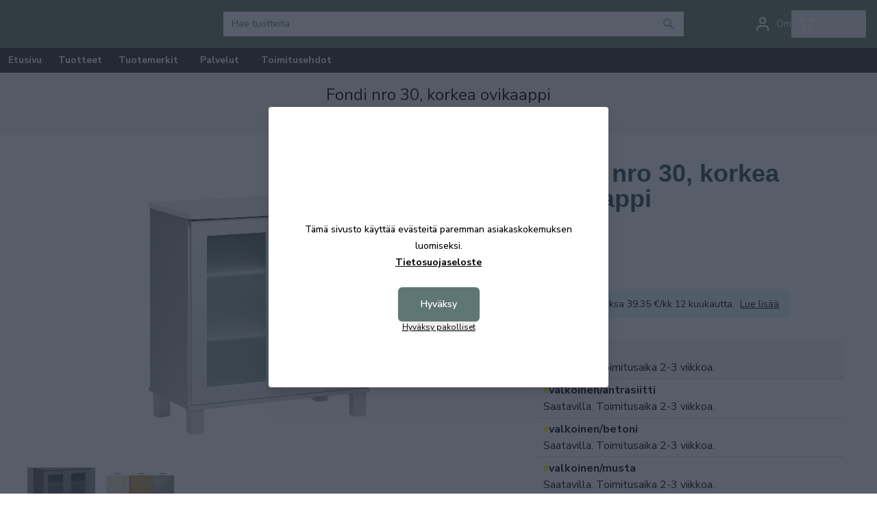

--- FILE ---
content_type: text/html; charset=UTF-8
request_url: https://kalusteniemi.net/fi/product/fondi-nro-30-korkea-ovikaappi/17245
body_size: 20403
content:
<!DOCTYPE html>
<html lang="fi">
<head>

    
    <meta charset="utf-8" />
    <meta name="viewport" content="width=device-width, initial-scale=1.0, maximum-scale=5.0" />

    <link rel="apple-touch-icon" sizes="180x180" href="/kalusteniemi/favicon2/apple-touch-icon.png">
    <link rel="icon" type="image/png" sizes="32x32" href="/kalusteniemi/favicon2/favicon-32x32.png">
    <link rel="icon" type="image/png" sizes="16x16" href="/kalusteniemi/favicon2/favicon-16x16.png">
    <link rel="manifest" href="/kalusteniemi/favicon2/manifest">
    <link rel="mask-icon" href="/kalusteniemi/favicon2/safari-pinned-tab.svg" color="#5bbad5">
    <meta name="theme-color" content="#ffffff">




<!-- <link href="https://fonts.googleapis.com/css2?family=Montserrat:ital,wght@0,100;0,200;0,300;0,400;0,500;0,600;0,700;0,800;0,900;1,100;1,200;1,300;1,400;1,500;1,600;1,700;1,800;1,900&family=Oswald:wght@200;300;400;500;600;700&display=swap" rel="stylesheet"> -->
<link rel="preconnect" href="https://fonts.googleapis.com">
<link rel="preconnect" href="https://fonts.gstatic.com" crossorigin>
<link href="https://fonts.googleapis.com/css2?family=Nunito+Sans:ital,opsz,wght@0,6..12,200;0,6..12,300;0,6..12,400;0,6..12,500;0,6..12,600;0,6..12,700;0,6..12,800;0,6..12,900;0,6..12,1000;1,6..12,200;1,6..12,300;1,6..12,400;1,6..12,500;1,6..12,600;1,6..12,700;1,6..12,800;1,6..12,900;1,6..12,1000&display=swap" rel="stylesheet">



    
    
    <link rel="preload" as="style" href="https://kalusteniemi.net/build/assets/app-B_8Tv5m2.css" /><link rel="modulepreload" href="https://kalusteniemi.net/build/assets/app-BYNN1PBp.js" /><link rel="modulepreload" href="https://kalusteniemi.net/build/assets/metrics-z9LCcSlk.js" /><link rel="modulepreload" href="https://kalusteniemi.net/build/assets/messages-Cfnb59oi.js" /><link rel="stylesheet" href="https://kalusteniemi.net/build/assets/app-B_8Tv5m2.css" /><script type="module" src="https://kalusteniemi.net/build/assets/app-BYNN1PBp.js"></script>
    
    <!-- Consent mode for gtag and tag manager -->
    <script>
    window.dataLayer = window.dataLayer || [];
    function gtag(){dataLayer.push(arguments);}
    if(localStorage.getItem('cookieConsent') !== "true") {
        gtag('consent', 'default', {'ad_storage': 'denied'});
    } else {
        gtag('consent', 'default', { 'ad_storage': 'granted' });
    }
    </script>

        <!-- Global Site Tag (gtag.js) - Google Analytics -->
    <script async src="https://www.googletagmanager.com/gtag/js?id=G-6KM7W374FX"></script>
    <script>
        gtag('js', new Date());
        gtag('config', "G-6KM7W374FX");
    </script>
    
    
        <!-- Google Tag Manager -->
    <script>(function(w,d,s,l,i){w[l]=w[l]||[];w[l].push({'gtm.start':
    new Date().getTime(),event:'gtm.js'});var f=d.getElementsByTagName(s)[0],
    j=d.createElement(s),dl=l!='dataLayer'?'&l='+l:'';j.async=true;j.src=
    'https://www.googletagmanager.com/gtm.js?id='+i+dl;f.parentNode.insertBefore(j,f);
    })(window,document,'script','dataLayer',"GTM-PW8Z2HC5");</script>
    <!-- End Google Tag Manager -->
    
    
    <script type="application/ld+json" inertia>[{"@context":"https:\/\/schema.org","@type":"ProductGroup","productGroupID":"17245","name":"Fondi nro 30, korkea ovikaappi - Kaluste Niemi","description":"Kotimaisen Fondi sarjan korkea lasiovikaappi. Maitolasiovien tilalle saa my\u00f6s kirkkaat lasiovet tai umpiovet. Ovien takana on kaksi v\u00e4lihylly\u00e4.","sku":"17245","url":"https:\/\/kalusteniemi.net\/fi\/product\/fondi-nro-30-korkea-ovikaappi\/17245","brand":{"@type":"Brand","name":"Leo-Matti Ojala"},"image":"https:\/\/pictures.kalusteniemi.net\/0\/1\/original\/fondi_nro_30_korkea_ovikaappi-064b7e13964ae1.webp","offers":{"@type":"AggregateOffer","lowPrice":"405","highPrice":"430","availability":"https:\/\/schema.org\/InStock","itemCondition":"https:\/\/schema.org\/NewCondition","priceCurrency":"EUR","priceSpecification":{"@type":"PriceSpecification","valueAddedTaxIncluded":true,"priceCurrency":"EUR","minPrice":"405","maxPrice":"430"},"url":"https:\/\/kalusteniemi.net\/fi\/product\/fondi-nro-30-korkea-ovikaappi\/17245"},"hasVariant":[{"@type":"Product","name":"Fondi nro 30, korkea ovikaappi valkoinen","description":"Kotimaisen Fondi -sarjan 89 cm korkea lasiovikaappi. Maitolasiovien tilalle saa my\u00f6s kirkkaat lasiovet tai umpiovet. Ovien takana on kaksi s\u00e4\u00e4dett\u00e4v\u00e4\u00e4 v\u00e4lihylly","sku":"48-264","inProductGroupWithID":"17245","image":"https:\/\/pictures.kalusteniemi.net\/0\/1\/original\/fondi_nro_30_korkea_ovikaappi-064b7e13964ae1.webp","brand":{"@type":"Brand","name":"Leo-Matti Ojala"},"offers":{"@type":"Offer","price":"405","availability":"https:\/\/schema.org\/InStock","itemCondition":"https:\/\/schema.org\/NewCondition","priceCurrency":"EUR","priceSpecification":{"@type":"PriceSpecification","valueAddedTaxIncluded":true,"priceCurrency":"EUR","price":"405"},"url":"https:\/\/kalusteniemi.net\/fi\/product\/fondi-nro-30-korkea-ovikaappi\/17245"}},{"@type":"Product","name":"Fondi nro 30, korkea ovikaappi valkoinen\/tammi","description":"Kotimaisen Fondi -sarjan 89 cm korkea lasiovikaappi. Maitolasiovien tilalle saa my\u00f6s kirkkaat lasiovet tai umpiovet. Ovien takana on kaksi s\u00e4\u00e4dett\u00e4v\u00e4\u00e4 v\u00e4lihylly","sku":"48-265","inProductGroupWithID":"17245","image":"https:\/\/pictures.kalusteniemi.net\/0\/1\/original\/fondi_nro_30_korkea_ovikaappi-064b7e13964ae1.webp","brand":{"@type":"Brand","name":"Leo-Matti Ojala"},"offers":{"@type":"Offer","price":"430","availability":"https:\/\/schema.org\/InStock","itemCondition":"https:\/\/schema.org\/NewCondition","priceCurrency":"EUR","priceSpecification":{"@type":"PriceSpecification","valueAddedTaxIncluded":true,"priceCurrency":"EUR","price":"430"},"url":"https:\/\/kalusteniemi.net\/fi\/product\/fondi-nro-30-korkea-ovikaappi\/17245"}},{"@type":"Product","name":"Fondi nro 30, korkea ovikaappi valkoinen\/saarni","description":"Kotimaisen Fondi -sarjan 89 cm korkea lasiovikaappi. Maitolasiovien tilalle saa my\u00f6s kirkkaat lasiovet tai umpiovet. Ovien takana on kaksi s\u00e4\u00e4dett\u00e4v\u00e4\u00e4 v\u00e4lihylly","sku":"17246","inProductGroupWithID":"17245","image":"https:\/\/pictures.kalusteniemi.net\/0\/1\/original\/fondi_nro_30_korkea_ovikaappi-064b7e13964ae1.webp","brand":{"@type":"Brand","name":"Leo-Matti Ojala"},"offers":{"@type":"Offer","price":"430","availability":"https:\/\/schema.org\/InStock","itemCondition":"https:\/\/schema.org\/NewCondition","priceCurrency":"EUR","priceSpecification":{"@type":"PriceSpecification","valueAddedTaxIncluded":true,"priceCurrency":"EUR","price":"430"},"url":"https:\/\/kalusteniemi.net\/fi\/product\/fondi-nro-30-korkea-ovikaappi\/17245"}},{"@type":"Product","name":"Fondi nro 30, korkea ovikaappi valkoinen\/betoni","description":"Kotimaisen Fondi -sarjan 89 cm korkea lasiovikaappi. Maitolasiovien tilalle saa my\u00f6s kirkkaat lasiovet tai umpiovet. Ovien takana on kaksi s\u00e4\u00e4dett\u00e4v\u00e4\u00e4 v\u00e4lihylly","sku":"17247","inProductGroupWithID":"17245","image":"https:\/\/pictures.kalusteniemi.net\/0\/1\/original\/fondi_nro_30_korkea_ovikaappi-064b7e13964ae1.webp","brand":{"@type":"Brand","name":"Leo-Matti Ojala"},"offers":{"@type":"Offer","price":"430","availability":"https:\/\/schema.org\/InStock","itemCondition":"https:\/\/schema.org\/NewCondition","priceCurrency":"EUR","priceSpecification":{"@type":"PriceSpecification","valueAddedTaxIncluded":true,"priceCurrency":"EUR","price":"430"},"url":"https:\/\/kalusteniemi.net\/fi\/product\/fondi-nro-30-korkea-ovikaappi\/17245"}},{"@type":"Product","name":"Fondi nro 30, korkea ovikaappi valkoinen\/antrasiitti","description":"Kotimaisen Fondi -sarjan 89 cm korkea lasiovikaappi. Maitolasiovien tilalle saa my\u00f6s kirkkaat lasiovet tai umpiovet. Ovien takana on kaksi s\u00e4\u00e4dett\u00e4v\u00e4\u00e4 v\u00e4lihylly","sku":"17248","inProductGroupWithID":"17245","image":"https:\/\/pictures.kalusteniemi.net\/0\/1\/original\/fondi_nro_30_korkea_ovikaappi-064b7e13964ae1.webp","brand":{"@type":"Brand","name":"Leo-Matti Ojala"},"offers":{"@type":"Offer","price":"430","availability":"https:\/\/schema.org\/InStock","itemCondition":"https:\/\/schema.org\/NewCondition","priceCurrency":"EUR","priceSpecification":{"@type":"PriceSpecification","valueAddedTaxIncluded":true,"priceCurrency":"EUR","price":"430"},"url":"https:\/\/kalusteniemi.net\/fi\/product\/fondi-nro-30-korkea-ovikaappi\/17245"}},{"@type":"Product","name":"Fondi nro 30, korkea ovikaappi valkoinen\/musta","description":"Kotimaisen Fondi -sarjan 89 cm korkea lasiovikaappi. Maitolasiovien tilalle saa my\u00f6s kirkkaat lasiovet tai umpiovet. Ovien takana on kaksi s\u00e4\u00e4dett\u00e4v\u00e4\u00e4 v\u00e4lihylly","sku":"17249","inProductGroupWithID":"17245","image":"https:\/\/pictures.kalusteniemi.net\/0\/1\/original\/fondi_nro_30_korkea_ovikaappi-064b7e13964ae1.webp","brand":{"@type":"Brand","name":"Leo-Matti Ojala"},"offers":{"@type":"Offer","price":"430","availability":"https:\/\/schema.org\/InStock","itemCondition":"https:\/\/schema.org\/NewCondition","priceCurrency":"EUR","priceSpecification":{"@type":"PriceSpecification","valueAddedTaxIncluded":true,"priceCurrency":"EUR","price":"430"},"url":"https:\/\/kalusteniemi.net\/fi\/product\/fondi-nro-30-korkea-ovikaappi\/17245"}}]},{"@context":"https:\/\/schema.org","@type":"Organization","name":"Kaluste Niemi","url":"https:\/\/kalusteniemi.net","slogan":"Huonekaluliike Kokkolassa jo Vuodesta 1976 \u2013 Nopeat Toimitukset ja Aina Edulliset Hinnat. Tutustu Laajaan Tarjontaan ja Tilaa Omasi"},{"@context":"https:\/\/schema.org","@type":"WebSite","name":"Kaluste Niemi","url":"https:\/\/kalusteniemi.net","potentialAction":{"@type":"SearchAction","target":"https:\/\/kalusteniemi.net\/search?q={query}","query-input":{"type":"PropertyValueSpecification","valueRequired":true,"valueName":"query"}}},{"@context":"https:\/\/schema.org","@type":"BreadcrumbList","itemListElement":[{"@type":"ListItem","position":0,"item":{"@type":"WebPage","@id":"https:\/\/kalusteniemi.net\/fi","name":"Etusivu","url":"https:\/\/kalusteniemi.net\/fi"}},{"@type":"ListItem","position":1,"item":{"@type":"WebPage","@id":"https:\/\/kalusteniemi.net\/fi\/category\/leo-matti-ojala\/4800","name":"Leo-Matti Ojala","url":"https:\/\/kalusteniemi.net\/fi\/category\/leo-matti-ojala\/4800"}},{"@type":"ListItem","position":2,"item":{"@type":"WebPage","@id":"https:\/\/kalusteniemi.net\/fi\/category\/fondi\/338","name":"Fondi","url":"https:\/\/kalusteniemi.net\/fi\/category\/fondi\/338"}},{"@type":"ListItem","position":3,"item":{"@type":"WebPage","@id":"https:\/\/kalusteniemi.net\/fi\/product\/fondi-nro-30-korkea-ovikaappi\/17245","name":"Fondi nro 30, korkea ovikaappi","url":"https:\/\/kalusteniemi.net\/fi\/product\/fondi-nro-30-korkea-ovikaappi\/17245"}}]}]</script>
<title inertia="title">Fondi nro 30, korkea ovikaappi - Kaluste Niemi</title>
<meta name="name" property content="Fondi nro 30, korkea ovikaappi - Kaluste Niemi" inertia="name">
<meta name="description" property content="Kotimaisen Fondi sarjan korkea lasiovikaappi. Maitolasiovien tilalle saa myös kirkkaat lasiovet tai umpiovet. Ovien takana on kaksi välihyllyä." inertia="description">
<meta name="rating" property content="Safe For Kids" inertia="rating">
<meta name="copyright" property content="https://kalusteniemi.net" inertia="copyright">
<meta name property="og:title" content="Fondi nro 30, korkea ovikaappi - Kaluste Niemi" inertia="og_title">
<meta name property="og:type" content="product" inertia="og_type">
<meta name property="og:url" content="https://kalusteniemi.net/fi/product/fondi-nro-30-korkea-ovikaappi/17245" inertia="og_url">
<meta name property="og:image" content="https://pictures.kalusteniemi.net/0/1/original/fondi_nro_30_korkea_ovikaappi-064b7e13964ae1.webp" inertia="og_image">
<meta name property="og:site_name" content="Fondi nro 30, korkea ovikaappi - Kaluste Niemi" inertia="og_site_name">
<meta name property="og:description" content="Kotimaisen Fondi sarjan korkea lasiovikaappi. Maitolasiovien tilalle saa myös kirkkaat lasiovet tai umpiovet. Ovien takana on kaksi välihyllyä." inertia="og_description">
<meta name="robots" property content="index, follow, noodp" inertia="robots">
<link rel="canonical" href="https://kalusteniemi.net/fi/product/fondi-nro-30-korkea-ovikaappi/17245" inertia="canonical">
</head>
<body>

    <!-- Meta Pixel Code (noscript) -->
    <noscript><img height="1" width="1" style="display:none" src="https://www.facebook.com/tr?id=&ev=PageView&noscript=1"/></noscript>
    <!-- End Meta Pixel Code (noscript) -->

        <!-- Google Tag Manager (noscript) -->
    <noscript><iframe src="https://www.googletagmanager.com/ns.html?id=GTM-PW8Z2HC5"
    height="0" width="0" style="display:none;visibility:hidden"></iframe></noscript>
    <!-- End Google Tag Manager (noscript) -->
    
    <div id="app" data-page="{&quot;component&quot;:&quot;Product&quot;,&quot;props&quot;:{&quot;errors&quot;:{},&quot;infobar&quot;:[],&quot;global_popup&quot;:null,&quot;promos&quot;:[],&quot;menu&quot;:[{&quot;id&quot;:534,&quot;number&quot;:10053,&quot;level&quot;:1,&quot;name&quot;:&quot;TALVIALE&quot;,&quot;link&quot;:&quot;/fi/category/talviale/10053&quot;,&quot;picture&quot;:{&quot;id&quot;:471,&quot;picture_name&quot;:&quot;534694fa824bad8b.jpg&quot;,&quot;order&quot;:1,&quot;pictureUrl&quot;:&quot;https://pictures.kalusteniemi.net/534694fa824bad8b.jpg&quot;,&quot;pictureThumbUrl&quot;:&quot;https://pictures.kalusteniemi.net/1/2/xsmall/471.webp&quot;},&quot;children&quot;:[{&quot;id&quot;:535,&quot;number&quot;:10054,&quot;level&quot;:2,&quot;name&quot;:&quot;TALVIALE - Sängyt&quot;,&quot;link&quot;:&quot;/fi/category/talviale-sangyt/10054&quot;,&quot;value&quot;:&quot;/fi/category/talviale-sangyt/10054&quot;,&quot;picture&quot;:{&quot;id&quot;:472,&quot;picture_name&quot;:&quot;535694fa8a5050f1.jpg&quot;,&quot;order&quot;:1,&quot;pictureUrl&quot;:&quot;https://pictures.kalusteniemi.net/535694fa8a5050f1.jpg&quot;,&quot;pictureThumbUrl&quot;:&quot;https://pictures.kalusteniemi.net/1/2/xsmall/472.webp&quot;},&quot;children&quot;:[],&quot;icon&quot;:null},{&quot;id&quot;:536,&quot;number&quot;:10055,&quot;level&quot;:2,&quot;name&quot;:&quot;TALVIALE - Sohvat&quot;,&quot;link&quot;:&quot;/fi/category/talviale-sohvat/10055&quot;,&quot;value&quot;:&quot;/fi/category/talviale-sohvat/10055&quot;,&quot;picture&quot;:{&quot;id&quot;:473,&quot;picture_name&quot;:&quot;536694fa94f3e860.jpg&quot;,&quot;order&quot;:1,&quot;pictureUrl&quot;:&quot;https://pictures.kalusteniemi.net/536694fa94f3e860.jpg&quot;,&quot;pictureThumbUrl&quot;:&quot;https://pictures.kalusteniemi.net/1/2/xsmall/473.webp&quot;},&quot;children&quot;:[],&quot;icon&quot;:null},{&quot;id&quot;:537,&quot;number&quot;:10056,&quot;level&quot;:2,&quot;name&quot;:&quot;TALVIALE - Matot&quot;,&quot;link&quot;:&quot;/fi/category/talviale-matot/10056&quot;,&quot;value&quot;:&quot;/fi/category/talviale-matot/10056&quot;,&quot;picture&quot;:{&quot;id&quot;:474,&quot;picture_name&quot;:&quot;537694fa96cb7f23.jpg&quot;,&quot;order&quot;:1,&quot;pictureUrl&quot;:&quot;https://pictures.kalusteniemi.net/537694fa96cb7f23.jpg&quot;,&quot;pictureThumbUrl&quot;:&quot;https://pictures.kalusteniemi.net/1/2/xsmall/474.webp&quot;},&quot;children&quot;:[],&quot;icon&quot;:null},{&quot;id&quot;:538,&quot;number&quot;:10057,&quot;level&quot;:2,&quot;name&quot;:&quot;TALVIALE - Kalusteet&quot;,&quot;link&quot;:&quot;/fi/category/talviale-kalusteet/10057&quot;,&quot;value&quot;:&quot;/fi/category/talviale-kalusteet/10057&quot;,&quot;picture&quot;:{&quot;id&quot;:475,&quot;picture_name&quot;:&quot;538694fa9bc32b86.jpg&quot;,&quot;order&quot;:1,&quot;pictureUrl&quot;:&quot;https://pictures.kalusteniemi.net/538694fa9bc32b86.jpg&quot;,&quot;pictureThumbUrl&quot;:&quot;https://pictures.kalusteniemi.net/1/2/xsmall/475.webp&quot;},&quot;children&quot;:[],&quot;icon&quot;:null}]},{&quot;id&quot;:730,&quot;number&quot;:10248,&quot;level&quot;:1,&quot;name&quot;:&quot;MYYMÄLÄN TYHJENNYS&quot;,&quot;link&quot;:&quot;/fi/category/myymalan-tyhjennys/10248&quot;,&quot;picture&quot;:{&quot;id&quot;:466,&quot;picture_name&quot;:&quot;73068e3c3e552d74.jpg&quot;,&quot;order&quot;:1,&quot;pictureUrl&quot;:&quot;https://pictures.kalusteniemi.net/73068e3c3e552d74.jpg&quot;,&quot;pictureThumbUrl&quot;:&quot;https://pictures.kalusteniemi.net/1/2/xsmall/466.webp&quot;},&quot;children&quot;:[]},{&quot;id&quot;:471,&quot;number&quot;:9992,&quot;level&quot;:1,&quot;name&quot;:&quot;Olohuone&quot;,&quot;link&quot;:&quot;/fi/category/olohuone/9992&quot;,&quot;picture&quot;:{&quot;id&quot;:329,&quot;picture_name&quot;:&quot;47165ce171b8524f.webp&quot;,&quot;order&quot;:0,&quot;pictureUrl&quot;:&quot;https://pictures.kalusteniemi.net/47165ce171b8524f.webp&quot;,&quot;pictureThumbUrl&quot;:&quot;https://pictures.kalusteniemi.net/1/2/xsmall/329.webp&quot;},&quot;children&quot;:[{&quot;id&quot;:250,&quot;number&quot;:216,&quot;level&quot;:2,&quot;name&quot;:&quot;Sohvat&quot;,&quot;link&quot;:&quot;/fi/category/sohvat/216&quot;,&quot;value&quot;:&quot;/fi/category/sohvat/216&quot;,&quot;picture&quot;:{&quot;id&quot;:66,&quot;picture_name&quot;:&quot;2505e81ab1831f15.jpg&quot;,&quot;order&quot;:0,&quot;pictureUrl&quot;:&quot;https://pictures.kalusteniemi.net/2505e81ab1831f15.jpg&quot;,&quot;pictureThumbUrl&quot;:&quot;https://pictures.kalusteniemi.net/1/2/xsmall/66.webp&quot;},&quot;children&quot;:[],&quot;icon&quot;:null},{&quot;id&quot;:159,&quot;number&quot;:354,&quot;level&quot;:2,&quot;name&quot;:&quot;Divaanisohvat&quot;,&quot;link&quot;:&quot;/fi/category/divaanisohvat/354&quot;,&quot;value&quot;:&quot;/fi/category/divaanisohvat/354&quot;,&quot;picture&quot;:{&quot;id&quot;:62,&quot;picture_name&quot;:&quot;1595e81a8a01c769.jpg&quot;,&quot;order&quot;:0,&quot;pictureUrl&quot;:&quot;https://pictures.kalusteniemi.net/1595e81a8a01c769.jpg&quot;,&quot;pictureThumbUrl&quot;:&quot;https://pictures.kalusteniemi.net/1/2/xsmall/62.webp&quot;},&quot;children&quot;:[],&quot;icon&quot;:null},{&quot;id&quot;:251,&quot;number&quot;:225,&quot;level&quot;:2,&quot;name&quot;:&quot;Moduuli- ja kulmasohvat&quot;,&quot;link&quot;:&quot;/fi/category/moduuli-ja-kulmasohvat/225&quot;,&quot;value&quot;:&quot;/fi/category/moduuli-ja-kulmasohvat/225&quot;,&quot;picture&quot;:{&quot;id&quot;:63,&quot;picture_name&quot;:&quot;2515e81a9309d4bf.jpg&quot;,&quot;order&quot;:0,&quot;pictureUrl&quot;:&quot;https://pictures.kalusteniemi.net/2515e81a9309d4bf.jpg&quot;,&quot;pictureThumbUrl&quot;:&quot;https://pictures.kalusteniemi.net/1/2/xsmall/63.webp&quot;},&quot;children&quot;:[],&quot;icon&quot;:null},{&quot;id&quot;:252,&quot;number&quot;:226,&quot;level&quot;:2,&quot;name&quot;:&quot;Vuodesohvat&quot;,&quot;link&quot;:&quot;/fi/category/vuodesohvat/226&quot;,&quot;value&quot;:&quot;/fi/category/vuodesohvat/226&quot;,&quot;picture&quot;:{&quot;id&quot;:67,&quot;picture_name&quot;:&quot;2525e81abd9157f6.jpg&quot;,&quot;order&quot;:0,&quot;pictureUrl&quot;:&quot;https://pictures.kalusteniemi.net/2525e81abd9157f6.jpg&quot;,&quot;pictureThumbUrl&quot;:&quot;https://pictures.kalusteniemi.net/1/2/xsmall/67.webp&quot;},&quot;children&quot;:[],&quot;icon&quot;:null},{&quot;id&quot;:255,&quot;number&quot;:231,&quot;level&quot;:2,&quot;name&quot;:&quot;Nojatuolit&quot;,&quot;link&quot;:&quot;/fi/category/nojatuolit/231&quot;,&quot;value&quot;:&quot;/fi/category/nojatuolit/231&quot;,&quot;picture&quot;:{&quot;id&quot;:68,&quot;picture_name&quot;:&quot;2555e81ac5f39072.jpg&quot;,&quot;order&quot;:0,&quot;pictureUrl&quot;:&quot;https://pictures.kalusteniemi.net/2555e81ac5f39072.jpg&quot;,&quot;pictureThumbUrl&quot;:&quot;https://pictures.kalusteniemi.net/1/2/xsmall/68.webp&quot;},&quot;children&quot;:[],&quot;icon&quot;:null},{&quot;id&quot;:256,&quot;number&quot;:232,&quot;level&quot;:2,&quot;name&quot;:&quot;Mekanismituolit ja TV-tuolit&quot;,&quot;link&quot;:&quot;/fi/category/mekanismituolit-ja-tv-tuolit/232&quot;,&quot;value&quot;:&quot;/fi/category/mekanismituolit-ja-tv-tuolit/232&quot;,&quot;picture&quot;:{&quot;id&quot;:69,&quot;picture_name&quot;:&quot;2565e81acab6d627.jpg&quot;,&quot;order&quot;:0,&quot;pictureUrl&quot;:&quot;https://pictures.kalusteniemi.net/2565e81acab6d627.jpg&quot;,&quot;pictureThumbUrl&quot;:&quot;https://pictures.kalusteniemi.net/1/2/xsmall/69.webp&quot;},&quot;children&quot;:[],&quot;icon&quot;:null},{&quot;id&quot;:156,&quot;number&quot;:326,&quot;level&quot;:2,&quot;name&quot;:&quot;Rahit&quot;,&quot;link&quot;:&quot;/fi/category/rahit/326&quot;,&quot;value&quot;:&quot;/fi/category/rahit/326&quot;,&quot;picture&quot;:{&quot;id&quot;:70,&quot;picture_name&quot;:&quot;1565e81ad1579152.jpg&quot;,&quot;order&quot;:0,&quot;pictureUrl&quot;:&quot;https://pictures.kalusteniemi.net/1565e81ad1579152.jpg&quot;,&quot;pictureThumbUrl&quot;:&quot;https://pictures.kalusteniemi.net/1/2/xsmall/70.webp&quot;},&quot;children&quot;:[],&quot;icon&quot;:null},{&quot;id&quot;:59,&quot;number&quot;:235,&quot;level&quot;:2,&quot;name&quot;:&quot;TV-tasot&quot;,&quot;link&quot;:&quot;/fi/category/tv-tasot/235&quot;,&quot;value&quot;:&quot;/fi/category/tv-tasot/235&quot;,&quot;picture&quot;:{&quot;id&quot;:71,&quot;picture_name&quot;:&quot;595e81adc527df8.jpg&quot;,&quot;order&quot;:0,&quot;pictureUrl&quot;:&quot;https://pictures.kalusteniemi.net/595e81adc527df8.jpg&quot;,&quot;pictureThumbUrl&quot;:&quot;https://pictures.kalusteniemi.net/1/2/xsmall/71.webp&quot;},&quot;children&quot;:[],&quot;icon&quot;:null},{&quot;id&quot;:95,&quot;number&quot;:239,&quot;level&quot;:2,&quot;name&quot;:&quot;Sohvapöydät&quot;,&quot;link&quot;:&quot;/fi/category/sohvapoydat/239&quot;,&quot;value&quot;:&quot;/fi/category/sohvapoydat/239&quot;,&quot;picture&quot;:{&quot;id&quot;:37,&quot;picture_name&quot;:&quot;955e1c8def9bb34.jpg&quot;,&quot;order&quot;:0,&quot;pictureUrl&quot;:&quot;https://pictures.kalusteniemi.net/955e1c8def9bb34.jpg&quot;,&quot;pictureThumbUrl&quot;:&quot;https://pictures.kalusteniemi.net/1/2/xsmall/37.webp&quot;},&quot;children&quot;:[],&quot;icon&quot;:null},{&quot;id&quot;:660,&quot;number&quot;:10179,&quot;level&quot;:2,&quot;name&quot;:&quot;Sarjapöydät ja sivupöydät&quot;,&quot;link&quot;:&quot;/fi/category/sarjapoydat-ja-sivupoydat/10179&quot;,&quot;value&quot;:&quot;/fi/category/sarjapoydat-ja-sivupoydat/10179&quot;,&quot;picture&quot;:null,&quot;children&quot;:[],&quot;icon&quot;:null},{&quot;id&quot;:253,&quot;number&quot;:227,&quot;level&quot;:2,&quot;name&quot;:&quot;Laverit ja taittopatjat&quot;,&quot;link&quot;:&quot;/fi/category/laverit-ja-taittopatjat/227&quot;,&quot;value&quot;:&quot;/fi/category/laverit-ja-taittopatjat/227&quot;,&quot;picture&quot;:{&quot;id&quot;:391,&quot;picture_name&quot;:&quot;25367419eee80463.jpg&quot;,&quot;order&quot;:0,&quot;pictureUrl&quot;:&quot;https://pictures.kalusteniemi.net/25367419eee80463.jpg&quot;,&quot;pictureThumbUrl&quot;:&quot;https://pictures.kalusteniemi.net/1/2/xsmall/391.webp&quot;},&quot;children&quot;:[],&quot;icon&quot;:null},{&quot;id&quot;:257,&quot;number&quot;:233,&quot;level&quot;:2,&quot;name&quot;:&quot;Keinutuolit&quot;,&quot;link&quot;:&quot;/fi/category/keinutuolit/233&quot;,&quot;value&quot;:&quot;/fi/category/keinutuolit/233&quot;,&quot;picture&quot;:{&quot;id&quot;:75,&quot;picture_name&quot;:&quot;2575e81dc214bf6f.jpg&quot;,&quot;order&quot;:0,&quot;pictureUrl&quot;:&quot;https://pictures.kalusteniemi.net/2575e81dc214bf6f.jpg&quot;,&quot;pictureThumbUrl&quot;:&quot;https://pictures.kalusteniemi.net/1/2/xsmall/75.webp&quot;},&quot;children&quot;:[],&quot;icon&quot;:null}]},{&quot;id&quot;:102,&quot;number&quot;:259,&quot;level&quot;:1,&quot;name&quot;:&quot;Makuuhuone&quot;,&quot;link&quot;:&quot;/fi/category/makuuhuone/259&quot;,&quot;picture&quot;:{&quot;id&quot;:331,&quot;picture_name&quot;:&quot;10265ce17fd5f405.webp&quot;,&quot;order&quot;:0,&quot;pictureUrl&quot;:&quot;https://pictures.kalusteniemi.net/10265ce17fd5f405.webp&quot;,&quot;pictureThumbUrl&quot;:&quot;https://pictures.kalusteniemi.net/1/2/xsmall/331.webp&quot;},&quot;children&quot;:[{&quot;id&quot;:152,&quot;number&quot;:268,&quot;level&quot;:2,&quot;name&quot;:&quot;Runkopatjat&quot;,&quot;link&quot;:&quot;/fi/category/runkopatjat/268&quot;,&quot;value&quot;:&quot;/fi/category/runkopatjat/268&quot;,&quot;picture&quot;:{&quot;id&quot;:298,&quot;picture_name&quot;:&quot;152658edc8016bed.jpg&quot;,&quot;order&quot;:0,&quot;pictureUrl&quot;:&quot;https://pictures.kalusteniemi.net/152658edc8016bed.jpg&quot;,&quot;pictureThumbUrl&quot;:&quot;https://pictures.kalusteniemi.net/1/2/xsmall/298.webp&quot;},&quot;children&quot;:[],&quot;icon&quot;:null},{&quot;id&quot;:143,&quot;number&quot;:269,&quot;level&quot;:2,&quot;name&quot;:&quot;Jenkkisängyt&quot;,&quot;link&quot;:&quot;/fi/category/jenkkisangyt/269&quot;,&quot;value&quot;:&quot;/fi/category/jenkkisangyt/269&quot;,&quot;picture&quot;:{&quot;id&quot;:149,&quot;picture_name&quot;:&quot;1435efc6d9f3e769.jpg&quot;,&quot;order&quot;:0,&quot;pictureUrl&quot;:&quot;https://pictures.kalusteniemi.net/1435efc6d9f3e769.jpg&quot;,&quot;pictureThumbUrl&quot;:&quot;https://pictures.kalusteniemi.net/1/2/xsmall/149.webp&quot;},&quot;children&quot;:[],&quot;icon&quot;:null},{&quot;id&quot;:258,&quot;number&quot;:271,&quot;level&quot;:2,&quot;name&quot;:&quot;Säätösängyt&quot;,&quot;link&quot;:&quot;/fi/category/saatosangyt/271&quot;,&quot;value&quot;:&quot;/fi/category/saatosangyt/271&quot;,&quot;picture&quot;:{&quot;id&quot;:150,&quot;picture_name&quot;:&quot;2585efc6e2c3e1db.jpg&quot;,&quot;order&quot;:0,&quot;pictureUrl&quot;:&quot;https://pictures.kalusteniemi.net/2585efc6e2c3e1db.jpg&quot;,&quot;pictureThumbUrl&quot;:&quot;https://pictures.kalusteniemi.net/1/2/xsmall/150.webp&quot;},&quot;children&quot;:[],&quot;icon&quot;:null},{&quot;id&quot;:142,&quot;number&quot;:266,&quot;level&quot;:2,&quot;name&quot;:&quot;Patjat ja joustinpatjat&quot;,&quot;link&quot;:&quot;/fi/category/patjat-ja-joustinpatjat/266&quot;,&quot;value&quot;:&quot;/fi/category/patjat-ja-joustinpatjat/266&quot;,&quot;picture&quot;:{&quot;id&quot;:151,&quot;picture_name&quot;:&quot;1425efc6f3d7ef33.jpg&quot;,&quot;order&quot;:0,&quot;pictureUrl&quot;:&quot;https://pictures.kalusteniemi.net/1425efc6f3d7ef33.jpg&quot;,&quot;pictureThumbUrl&quot;:&quot;https://pictures.kalusteniemi.net/1/2/xsmall/151.webp&quot;},&quot;children&quot;:[],&quot;icon&quot;:null},{&quot;id&quot;:144,&quot;number&quot;:272,&quot;level&quot;:2,&quot;name&quot;:&quot;Sijauspatjat&quot;,&quot;link&quot;:&quot;/fi/category/sijauspatjat/272&quot;,&quot;value&quot;:&quot;/fi/category/sijauspatjat/272&quot;,&quot;picture&quot;:{&quot;id&quot;:319,&quot;picture_name&quot;:&quot;1446597fcd43930b.jpg&quot;,&quot;order&quot;:0,&quot;pictureUrl&quot;:&quot;https://pictures.kalusteniemi.net/1446597fcd43930b.jpg&quot;,&quot;pictureThumbUrl&quot;:&quot;https://pictures.kalusteniemi.net/1/2/xsmall/319.webp&quot;},&quot;children&quot;:[],&quot;icon&quot;:null},{&quot;id&quot;:321,&quot;number&quot;:261,&quot;level&quot;:2,&quot;name&quot;:&quot;Sängyn rungot&quot;,&quot;link&quot;:&quot;/fi/category/sangyn-rungot/261&quot;,&quot;value&quot;:&quot;/fi/category/sangyn-rungot/261&quot;,&quot;picture&quot;:{&quot;id&quot;:153,&quot;picture_name&quot;:&quot;3215efc76c690302.jpg&quot;,&quot;order&quot;:0,&quot;pictureUrl&quot;:&quot;https://pictures.kalusteniemi.net/3215efc76c690302.jpg&quot;,&quot;pictureThumbUrl&quot;:&quot;https://pictures.kalusteniemi.net/1/2/xsmall/153.webp&quot;},&quot;children&quot;:[],&quot;icon&quot;:null},{&quot;id&quot;:392,&quot;number&quot;:262,&quot;level&quot;:2,&quot;name&quot;:&quot;Sängynpäädyt&quot;,&quot;link&quot;:&quot;/fi/category/sangynpaadyt/262&quot;,&quot;value&quot;:&quot;/fi/category/sangynpaadyt/262&quot;,&quot;picture&quot;:{&quot;id&quot;:154,&quot;picture_name&quot;:&quot;3925efc78218f9d3.jpg&quot;,&quot;order&quot;:0,&quot;pictureUrl&quot;:&quot;https://pictures.kalusteniemi.net/3925efc78218f9d3.jpg&quot;,&quot;pictureThumbUrl&quot;:&quot;https://pictures.kalusteniemi.net/1/2/xsmall/154.webp&quot;},&quot;children&quot;:[],&quot;icon&quot;:null},{&quot;id&quot;:393,&quot;number&quot;:264,&quot;level&quot;:2,&quot;name&quot;:&quot;Sängynpäätypenkit&quot;,&quot;link&quot;:&quot;/fi/category/sangynpaatypenkit/264&quot;,&quot;value&quot;:&quot;/fi/category/sangynpaatypenkit/264&quot;,&quot;picture&quot;:{&quot;id&quot;:155,&quot;picture_name&quot;:&quot;3935efc7a04520e0.jpg&quot;,&quot;order&quot;:0,&quot;pictureUrl&quot;:&quot;https://pictures.kalusteniemi.net/3935efc7a04520e0.jpg&quot;,&quot;pictureThumbUrl&quot;:&quot;https://pictures.kalusteniemi.net/1/2/xsmall/155.webp&quot;},&quot;children&quot;:[],&quot;icon&quot;:null},{&quot;id&quot;:141,&quot;number&quot;:263,&quot;level&quot;:2,&quot;name&quot;:&quot;Yöpöydät&quot;,&quot;link&quot;:&quot;/fi/category/yopoydat/263&quot;,&quot;value&quot;:&quot;/fi/category/yopoydat/263&quot;,&quot;picture&quot;:null,&quot;children&quot;:[],&quot;icon&quot;:null},{&quot;id&quot;:160,&quot;number&quot;:273,&quot;level&quot;:2,&quot;name&quot;:&quot;Tyynyt, peitteet ja suojat&quot;,&quot;link&quot;:&quot;/fi/category/tyynyt-peitteet-ja-suojat/273&quot;,&quot;value&quot;:&quot;/fi/category/tyynyt-peitteet-ja-suojat/273&quot;,&quot;picture&quot;:null,&quot;children&quot;:[],&quot;icon&quot;:null}]},{&quot;id&quot;:96,&quot;number&quot;:242,&quot;level&quot;:1,&quot;name&quot;:&quot;Keittiö&quot;,&quot;link&quot;:&quot;/fi/category/keittio/242&quot;,&quot;picture&quot;:{&quot;id&quot;:330,&quot;picture_name&quot;:&quot;9665ce17ec3dec6.webp&quot;,&quot;order&quot;:0,&quot;pictureUrl&quot;:&quot;https://pictures.kalusteniemi.net/9665ce17ec3dec6.webp&quot;,&quot;pictureThumbUrl&quot;:&quot;https://pictures.kalusteniemi.net/1/2/xsmall/330.webp&quot;},&quot;children&quot;:[{&quot;id&quot;:116,&quot;number&quot;:245,&quot;level&quot;:2,&quot;name&quot;:&quot;Keittiötikkaat ja jakkarat&quot;,&quot;link&quot;:&quot;/fi/category/keittiotikkaat-ja-jakkarat/245&quot;,&quot;value&quot;:&quot;/fi/category/keittiotikkaat-ja-jakkarat/245&quot;,&quot;picture&quot;:{&quot;id&quot;:144,&quot;picture_name&quot;:&quot;1165ef47bfc5a81b.jpg&quot;,&quot;order&quot;:0,&quot;pictureUrl&quot;:&quot;https://pictures.kalusteniemi.net/1165ef47bfc5a81b.jpg&quot;,&quot;pictureThumbUrl&quot;:&quot;https://pictures.kalusteniemi.net/1/2/xsmall/144.webp&quot;},&quot;children&quot;:[],&quot;icon&quot;:null},{&quot;id&quot;:386,&quot;number&quot;:437,&quot;level&quot;:2,&quot;name&quot;:&quot;Ruokaryhmät&quot;,&quot;link&quot;:&quot;/fi/category/ruokaryhmat/437&quot;,&quot;value&quot;:&quot;/fi/category/ruokaryhmat/437&quot;,&quot;picture&quot;:{&quot;id&quot;:238,&quot;picture_name&quot;:&quot;38661b36f4b94c60.jpg&quot;,&quot;order&quot;:0,&quot;pictureUrl&quot;:&quot;https://pictures.kalusteniemi.net/38661b36f4b94c60.jpg&quot;,&quot;pictureThumbUrl&quot;:&quot;https://pictures.kalusteniemi.net/1/2/xsmall/238.webp&quot;},&quot;children&quot;:[],&quot;icon&quot;:null},{&quot;id&quot;:387,&quot;number&quot;:243,&quot;level&quot;:2,&quot;name&quot;:&quot;Ruokapöydät&quot;,&quot;link&quot;:&quot;/fi/category/ruokapoydat/243&quot;,&quot;value&quot;:&quot;/fi/category/ruokapoydat/243&quot;,&quot;picture&quot;:{&quot;id&quot;:142,&quot;picture_name&quot;:&quot;3875ef474134ce71.jpg&quot;,&quot;order&quot;:0,&quot;pictureUrl&quot;:&quot;https://pictures.kalusteniemi.net/3875ef474134ce71.jpg&quot;,&quot;pictureThumbUrl&quot;:&quot;https://pictures.kalusteniemi.net/1/2/xsmall/142.webp&quot;},&quot;children&quot;:[],&quot;icon&quot;:null},{&quot;id&quot;:388,&quot;number&quot;:515,&quot;level&quot;:2,&quot;name&quot;:&quot;Ruokapöydän tuolit&quot;,&quot;link&quot;:&quot;/fi/category/ruokapoydan-tuolit/515&quot;,&quot;value&quot;:&quot;/fi/category/ruokapoydan-tuolit/515&quot;,&quot;picture&quot;:null,&quot;children&quot;:[],&quot;icon&quot;:null},{&quot;id&quot;:389,&quot;number&quot;:244,&quot;level&quot;:2,&quot;name&quot;:&quot;Baaripöydät ja baarituolit&quot;,&quot;link&quot;:&quot;/fi/category/baaripoydat-ja-baarituolit/244&quot;,&quot;value&quot;:&quot;/fi/category/baaripoydat-ja-baarituolit/244&quot;,&quot;picture&quot;:{&quot;id&quot;:136,&quot;picture_name&quot;:&quot;3895ee78e91bf6c5.jpg&quot;,&quot;order&quot;:0,&quot;pictureUrl&quot;:&quot;https://pictures.kalusteniemi.net/3895ee78e91bf6c5.jpg&quot;,&quot;pictureThumbUrl&quot;:&quot;https://pictures.kalusteniemi.net/1/2/xsmall/136.webp&quot;},&quot;children&quot;:[],&quot;icon&quot;:null},{&quot;id&quot;:254,&quot;number&quot;:228,&quot;level&quot;:2,&quot;name&quot;:&quot;Puusohvat ja penkit&quot;,&quot;link&quot;:&quot;/fi/category/puusohvat-ja-penkit/228&quot;,&quot;value&quot;:&quot;/fi/category/puusohvat-ja-penkit/228&quot;,&quot;picture&quot;:null,&quot;children&quot;:[],&quot;icon&quot;:null}]},{&quot;id&quot;:98,&quot;number&quot;:248,&quot;level&quot;:1,&quot;name&quot;:&quot;Työhuone&quot;,&quot;link&quot;:&quot;/fi/category/tyohuone/248&quot;,&quot;picture&quot;:{&quot;id&quot;:289,&quot;picture_name&quot;:&quot;98658ec52a291ad.jpg&quot;,&quot;order&quot;:0,&quot;pictureUrl&quot;:&quot;https://pictures.kalusteniemi.net/98658ec52a291ad.jpg&quot;,&quot;pictureThumbUrl&quot;:&quot;https://pictures.kalusteniemi.net/1/2/xsmall/289.webp&quot;},&quot;children&quot;:[{&quot;id&quot;:163,&quot;number&quot;:250,&quot;level&quot;:2,&quot;name&quot;:&quot;Työtuolit&quot;,&quot;link&quot;:&quot;/fi/category/tyotuolit/250&quot;,&quot;value&quot;:&quot;/fi/category/tyotuolit/250&quot;,&quot;picture&quot;:null,&quot;children&quot;:[],&quot;icon&quot;:null},{&quot;id&quot;:391,&quot;number&quot;:249,&quot;level&quot;:2,&quot;name&quot;:&quot;Työpöydät&quot;,&quot;link&quot;:&quot;/fi/category/tyopoydat/249&quot;,&quot;value&quot;:&quot;/fi/category/tyopoydat/249&quot;,&quot;picture&quot;:null,&quot;children&quot;:[],&quot;icon&quot;:null},{&quot;id&quot;:417,&quot;number&quot;:779,&quot;level&quot;:2,&quot;name&quot;:&quot;Työhuoneen säilytys&quot;,&quot;link&quot;:&quot;/fi/category/tyohuoneen-sailytys/779&quot;,&quot;value&quot;:&quot;/fi/category/tyohuoneen-sailytys/779&quot;,&quot;picture&quot;:null,&quot;children&quot;:[],&quot;icon&quot;:null}]},{&quot;id&quot;:94,&quot;number&quot;:234,&quot;level&quot;:1,&quot;name&quot;:&quot;Säilytys&quot;,&quot;link&quot;:&quot;/fi/category/sailytys/234&quot;,&quot;picture&quot;:{&quot;id&quot;:294,&quot;picture_name&quot;:&quot;94658ec80521fb6.jpg&quot;,&quot;order&quot;:0,&quot;pictureUrl&quot;:&quot;https://pictures.kalusteniemi.net/94658ec80521fb6.jpg&quot;,&quot;pictureThumbUrl&quot;:&quot;https://pictures.kalusteniemi.net/1/2/xsmall/294.webp&quot;},&quot;children&quot;:[{&quot;id&quot;:117,&quot;number&quot;:331,&quot;level&quot;:2,&quot;name&quot;:&quot;Arkut ja arkkupöydät&quot;,&quot;link&quot;:&quot;/fi/category/arkut-ja-arkkupoydat/331&quot;,&quot;value&quot;:&quot;/fi/category/arkut-ja-arkkupoydat/331&quot;,&quot;picture&quot;:null,&quot;children&quot;:[],&quot;icon&quot;:null},{&quot;id&quot;:138,&quot;number&quot;:238,&quot;level&quot;:2,&quot;name&quot;:&quot;Senkit&quot;,&quot;link&quot;:&quot;/fi/category/senkit/238&quot;,&quot;value&quot;:&quot;/fi/category/senkit/238&quot;,&quot;picture&quot;:{&quot;id&quot;:295,&quot;picture_name&quot;:&quot;138658ec855464d5.jpg&quot;,&quot;order&quot;:0,&quot;pictureUrl&quot;:&quot;https://pictures.kalusteniemi.net/138658ec855464d5.jpg&quot;,&quot;pictureThumbUrl&quot;:&quot;https://pictures.kalusteniemi.net/1/2/xsmall/295.webp&quot;},&quot;children&quot;:[],&quot;icon&quot;:null},{&quot;id&quot;:137,&quot;number&quot;:237,&quot;level&quot;:2,&quot;name&quot;:&quot;Laatikostot&quot;,&quot;link&quot;:&quot;/fi/category/laatikostot/237&quot;,&quot;value&quot;:&quot;/fi/category/laatikostot/237&quot;,&quot;picture&quot;:{&quot;id&quot;:245,&quot;picture_name&quot;:&quot;13761eac79bf19db.jpg&quot;,&quot;order&quot;:0,&quot;pictureUrl&quot;:&quot;https://pictures.kalusteniemi.net/13761eac79bf19db.jpg&quot;,&quot;pictureThumbUrl&quot;:&quot;https://pictures.kalusteniemi.net/1/2/xsmall/245.webp&quot;},&quot;children&quot;:[],&quot;icon&quot;:null},{&quot;id&quot;:385,&quot;number&quot;:236,&quot;level&quot;:2,&quot;name&quot;:&quot;Vitriinit&quot;,&quot;link&quot;:&quot;/fi/category/vitriinit/236&quot;,&quot;value&quot;:&quot;/fi/category/vitriinit/236&quot;,&quot;picture&quot;:null,&quot;children&quot;:[],&quot;icon&quot;:null},{&quot;id&quot;:135,&quot;number&quot;:288,&quot;level&quot;:2,&quot;name&quot;:&quot;Kaapit&quot;,&quot;link&quot;:&quot;/fi/category/kaapit/288&quot;,&quot;value&quot;:&quot;/fi/category/kaapit/288&quot;,&quot;picture&quot;:null,&quot;children&quot;:[],&quot;icon&quot;:null},{&quot;id&quot;:114,&quot;number&quot;:289,&quot;level&quot;:2,&quot;name&quot;:&quot;Hyllyt&quot;,&quot;link&quot;:&quot;/fi/category/hyllyt/289&quot;,&quot;value&quot;:&quot;/fi/category/hyllyt/289&quot;,&quot;picture&quot;:null,&quot;children&quot;:[],&quot;icon&quot;:null},{&quot;id&quot;:390,&quot;number&quot;:247,&quot;level&quot;:2,&quot;name&quot;:&quot;Komerot&quot;,&quot;link&quot;:&quot;/fi/category/komerot/247&quot;,&quot;value&quot;:&quot;/fi/category/komerot/247&quot;,&quot;picture&quot;:null,&quot;children&quot;:[],&quot;icon&quot;:null},{&quot;id&quot;:162,&quot;number&quot;:241,&quot;level&quot;:2,&quot;name&quot;:&quot;Palahyllystöt&quot;,&quot;link&quot;:&quot;/fi/category/palahyllystot/241&quot;,&quot;value&quot;:&quot;/fi/category/palahyllystot/241&quot;,&quot;picture&quot;:null,&quot;children&quot;:[],&quot;icon&quot;:null}]},{&quot;id&quot;:146,&quot;number&quot;:278,&quot;level&quot;:1,&quot;name&quot;:&quot;Eteinen&quot;,&quot;link&quot;:&quot;/fi/category/eteinen/278&quot;,&quot;picture&quot;:{&quot;id&quot;:288,&quot;picture_name&quot;:&quot;146658ec4ba0a5ba.jpg&quot;,&quot;order&quot;:0,&quot;pictureUrl&quot;:&quot;https://pictures.kalusteniemi.net/146658ec4ba0a5ba.jpg&quot;,&quot;pictureThumbUrl&quot;:&quot;https://pictures.kalusteniemi.net/1/2/xsmall/288.webp&quot;},&quot;children&quot;:[{&quot;id&quot;:661,&quot;number&quot;:10180,&quot;level&quot;:2,&quot;name&quot;:&quot;Naulakot&quot;,&quot;link&quot;:&quot;/fi/category/naulakot/10180&quot;,&quot;value&quot;:&quot;/fi/category/naulakot/10180&quot;,&quot;picture&quot;:null,&quot;children&quot;:[],&quot;icon&quot;:null},{&quot;id&quot;:662,&quot;number&quot;:10181,&quot;level&quot;:2,&quot;name&quot;:&quot;Kenkätelineet&quot;,&quot;link&quot;:&quot;/fi/category/kenkatelineet/10181&quot;,&quot;value&quot;:&quot;/fi/category/kenkatelineet/10181&quot;,&quot;picture&quot;:null,&quot;children&quot;:[],&quot;icon&quot;:null},{&quot;id&quot;:663,&quot;number&quot;:10182,&quot;level&quot;:2,&quot;name&quot;:&quot;Eteispenkit&quot;,&quot;link&quot;:&quot;/fi/category/eteispenkit/10182&quot;,&quot;value&quot;:&quot;/fi/category/eteispenkit/10182&quot;,&quot;picture&quot;:null,&quot;children&quot;:[],&quot;icon&quot;:null},{&quot;id&quot;:664,&quot;number&quot;:10183,&quot;level&quot;:2,&quot;name&quot;:&quot;Avainkaapit&quot;,&quot;link&quot;:&quot;/fi/category/avainkaapit/10183&quot;,&quot;value&quot;:&quot;/fi/category/avainkaapit/10183&quot;,&quot;picture&quot;:null,&quot;children&quot;:[],&quot;icon&quot;:null}]},{&quot;id&quot;:134,&quot;number&quot;:251,&quot;level&quot;:1,&quot;name&quot;:&quot;Lastenhuone&quot;,&quot;link&quot;:&quot;/fi/category/lastenhuone/251&quot;,&quot;picture&quot;:{&quot;id&quot;:290,&quot;picture_name&quot;:&quot;134658ec609cee77.jpg&quot;,&quot;order&quot;:0,&quot;pictureUrl&quot;:&quot;https://pictures.kalusteniemi.net/134658ec609cee77.jpg&quot;,&quot;pictureThumbUrl&quot;:&quot;https://pictures.kalusteniemi.net/1/2/xsmall/290.webp&quot;},&quot;children&quot;:[{&quot;id&quot;:139,&quot;number&quot;:252,&quot;level&quot;:2,&quot;name&quot;:&quot;Lasten sängyt&quot;,&quot;link&quot;:&quot;/fi/category/lasten-sangyt/252&quot;,&quot;value&quot;:&quot;/fi/category/lasten-sangyt/252&quot;,&quot;picture&quot;:null,&quot;children&quot;:[],&quot;icon&quot;:null},{&quot;id&quot;:100,&quot;number&quot;:256,&quot;level&quot;:2,&quot;name&quot;:&quot;Lasten pöytäryhmät&quot;,&quot;link&quot;:&quot;/fi/category/lasten-poytaryhmat/256&quot;,&quot;value&quot;:&quot;/fi/category/lasten-poytaryhmat/256&quot;,&quot;picture&quot;:null,&quot;children&quot;:[],&quot;icon&quot;:null},{&quot;id&quot;:101,&quot;number&quot;:257,&quot;level&quot;:2,&quot;name&quot;:&quot;Syöttötuolit ja Juniorituolit&quot;,&quot;link&quot;:&quot;/fi/category/syottotuolit-ja-juniorituolit/257&quot;,&quot;value&quot;:&quot;/fi/category/syottotuolit-ja-juniorituolit/257&quot;,&quot;picture&quot;:null,&quot;children&quot;:[],&quot;icon&quot;:null},{&quot;id&quot;:368,&quot;number&quot;:417,&quot;level&quot;:2,&quot;name&quot;:&quot;Säkkituolit&quot;,&quot;link&quot;:&quot;/fi/category/sakkituolit/417&quot;,&quot;value&quot;:&quot;/fi/category/sakkituolit/417&quot;,&quot;picture&quot;:null,&quot;children&quot;:[],&quot;icon&quot;:null}]},{&quot;id&quot;:457,&quot;number&quot;:577,&quot;level&quot;:1,&quot;name&quot;:&quot;Matot&quot;,&quot;link&quot;:&quot;/fi/category/matot/577&quot;,&quot;picture&quot;:{&quot;id&quot;:291,&quot;picture_name&quot;:&quot;457658ec637e61d2.jpg&quot;,&quot;order&quot;:0,&quot;pictureUrl&quot;:&quot;https://pictures.kalusteniemi.net/457658ec637e61d2.jpg&quot;,&quot;pictureThumbUrl&quot;:&quot;https://pictures.kalusteniemi.net/1/2/xsmall/291.webp&quot;},&quot;children&quot;:[{&quot;id&quot;:729,&quot;number&quot;:10247,&quot;level&quot;:2,&quot;name&quot;:&quot;VM Carpet matot&quot;,&quot;link&quot;:&quot;/fi/category/vm-carpet-matot/10247&quot;,&quot;value&quot;:&quot;/fi/category/vm-carpet-matot/10247&quot;,&quot;picture&quot;:null,&quot;children&quot;:[],&quot;icon&quot;:null},{&quot;id&quot;:669,&quot;number&quot;:10188,&quot;level&quot;:2,&quot;name&quot;:&quot;Pyöreät matot&quot;,&quot;link&quot;:&quot;/fi/category/pyoreat-matot/10188&quot;,&quot;value&quot;:&quot;/fi/category/pyoreat-matot/10188&quot;,&quot;picture&quot;:{&quot;id&quot;:378,&quot;picture_name&quot;:&quot;66966f43288a514f.jpg&quot;,&quot;order&quot;:0,&quot;pictureUrl&quot;:&quot;https://pictures.kalusteniemi.net/66966f43288a514f.jpg&quot;,&quot;pictureThumbUrl&quot;:&quot;https://pictures.kalusteniemi.net/1/2/xsmall/378.webp&quot;},&quot;children&quot;:[],&quot;icon&quot;:null},{&quot;id&quot;:491,&quot;number&quot;:10011,&quot;level&quot;:2,&quot;name&quot;:&quot;Matot omilla mitoilla&quot;,&quot;link&quot;:&quot;/fi/category/matot-omilla-mitoilla/10011&quot;,&quot;value&quot;:&quot;/fi/category/matot-omilla-mitoilla/10011&quot;,&quot;picture&quot;:{&quot;id&quot;:112,&quot;picture_name&quot;:&quot;4915e8da2e822372.jpeg&quot;,&quot;order&quot;:0,&quot;pictureUrl&quot;:&quot;https://pictures.kalusteniemi.net/4915e8da2e822372.jpeg&quot;,&quot;pictureThumbUrl&quot;:&quot;https://pictures.kalusteniemi.net/1/2/xsmall/112.webp&quot;},&quot;children&quot;:[],&quot;icon&quot;:null},{&quot;id&quot;:332,&quot;number&quot;:640,&quot;level&quot;:2,&quot;name&quot;:&quot;Viskoosimatot&quot;,&quot;link&quot;:&quot;/fi/category/viskoosimatot/640&quot;,&quot;value&quot;:&quot;/fi/category/viskoosimatot/640&quot;,&quot;picture&quot;:null,&quot;children&quot;:[],&quot;icon&quot;:null},{&quot;id&quot;:320,&quot;number&quot;:804,&quot;level&quot;:2,&quot;name&quot;:&quot;Nukkamatot&quot;,&quot;link&quot;:&quot;/fi/category/nukkamatot/804&quot;,&quot;value&quot;:&quot;/fi/category/nukkamatot/804&quot;,&quot;picture&quot;:{&quot;id&quot;:380,&quot;picture_name&quot;:&quot;32066f4358a8d28d.jpg&quot;,&quot;order&quot;:0,&quot;pictureUrl&quot;:&quot;https://pictures.kalusteniemi.net/32066f4358a8d28d.jpg&quot;,&quot;pictureThumbUrl&quot;:&quot;https://pictures.kalusteniemi.net/1/2/xsmall/380.webp&quot;},&quot;children&quot;:[],&quot;icon&quot;:null},{&quot;id&quot;:459,&quot;number&quot;:785,&quot;level&quot;:2,&quot;name&quot;:&quot;Puuvillamatot&quot;,&quot;link&quot;:&quot;/fi/category/puuvillamatot/785&quot;,&quot;value&quot;:&quot;/fi/category/puuvillamatot/785&quot;,&quot;picture&quot;:null,&quot;children&quot;:[],&quot;icon&quot;:null},{&quot;id&quot;:241,&quot;number&quot;:699,&quot;level&quot;:2,&quot;name&quot;:&quot;Villamatot&quot;,&quot;link&quot;:&quot;/fi/category/villamatot/699&quot;,&quot;value&quot;:&quot;/fi/category/villamatot/699&quot;,&quot;picture&quot;:{&quot;id&quot;:60,&quot;picture_name&quot;:&quot;2415e6d532de972a.jpg&quot;,&quot;order&quot;:0,&quot;pictureUrl&quot;:&quot;https://pictures.kalusteniemi.net/2415e6d532de972a.jpg&quot;,&quot;pictureThumbUrl&quot;:&quot;https://pictures.kalusteniemi.net/1/2/xsmall/60.webp&quot;},&quot;children&quot;:[],&quot;icon&quot;:null},{&quot;id&quot;:274,&quot;number&quot;:588,&quot;level&quot;:2,&quot;name&quot;:&quot;Sileäksi kudotut matot&quot;,&quot;link&quot;:&quot;/fi/category/sileaksi-kudotut-matot/588&quot;,&quot;value&quot;:&quot;/fi/category/sileaksi-kudotut-matot/588&quot;,&quot;picture&quot;:null,&quot;children&quot;:[],&quot;icon&quot;:null},{&quot;id&quot;:188,&quot;number&quot;:611,&quot;level&quot;:2,&quot;name&quot;:&quot;Taljat&quot;,&quot;link&quot;:&quot;/fi/category/taljat/611&quot;,&quot;value&quot;:&quot;/fi/category/taljat/611&quot;,&quot;picture&quot;:null,&quot;children&quot;:[],&quot;icon&quot;:null},{&quot;id&quot;:181,&quot;number&quot;:578,&quot;level&quot;:2,&quot;name&quot;:&quot;OUTLET matot&quot;,&quot;link&quot;:&quot;/fi/category/outlet-matot/578&quot;,&quot;value&quot;:&quot;/fi/category/outlet-matot/578&quot;,&quot;picture&quot;:null,&quot;children&quot;:[],&quot;icon&quot;:null}]},{&quot;id&quot;:105,&quot;number&quot;:277,&quot;level&quot;:1,&quot;name&quot;:&quot;Sisustus&quot;,&quot;link&quot;:&quot;/fi/category/sisustus/277&quot;,&quot;picture&quot;:{&quot;id&quot;:292,&quot;picture_name&quot;:&quot;105658ec6c7a1518.jpg&quot;,&quot;order&quot;:0,&quot;pictureUrl&quot;:&quot;https://pictures.kalusteniemi.net/105658ec6c7a1518.jpg&quot;,&quot;pictureThumbUrl&quot;:&quot;https://pictures.kalusteniemi.net/1/2/xsmall/292.webp&quot;},&quot;children&quot;:[{&quot;id&quot;:46,&quot;number&quot;:537,&quot;level&quot;:2,&quot;name&quot;:&quot;Valaisimet&quot;,&quot;link&quot;:&quot;/fi/category/valaisimet/537&quot;,&quot;value&quot;:&quot;/fi/category/valaisimet/537&quot;,&quot;picture&quot;:null,&quot;children&quot;:[],&quot;icon&quot;:null},{&quot;id&quot;:4,&quot;number&quot;:884,&quot;level&quot;:2,&quot;name&quot;:&quot;Tarjottimet ja astiat&quot;,&quot;link&quot;:&quot;/fi/category/tarjottimet-ja-astiat/884&quot;,&quot;value&quot;:&quot;/fi/category/tarjottimet-ja-astiat/884&quot;,&quot;picture&quot;:null,&quot;children&quot;:[],&quot;icon&quot;:null},{&quot;id&quot;:149,&quot;number&quot;:285,&quot;level&quot;:2,&quot;name&quot;:&quot;Huonekalujen hoitotuotteet&quot;,&quot;link&quot;:&quot;/fi/category/huonekalujen-hoitotuotteet/285&quot;,&quot;value&quot;:&quot;/fi/category/huonekalujen-hoitotuotteet/285&quot;,&quot;picture&quot;:null,&quot;children&quot;:[],&quot;icon&quot;:null},{&quot;id&quot;:147,&quot;number&quot;:284,&quot;level&quot;:2,&quot;name&quot;:&quot;Koristeesineet&quot;,&quot;link&quot;:&quot;/fi/category/koristeesineet/284&quot;,&quot;value&quot;:&quot;/fi/category/koristeesineet/284&quot;,&quot;picture&quot;:null,&quot;children&quot;:[],&quot;icon&quot;:null},{&quot;id&quot;:113,&quot;number&quot;:287,&quot;level&quot;:2,&quot;name&quot;:&quot;Seinähyllyt&quot;,&quot;link&quot;:&quot;/fi/category/seinahyllyt/287&quot;,&quot;value&quot;:&quot;/fi/category/seinahyllyt/287&quot;,&quot;picture&quot;:null,&quot;children&quot;:[],&quot;icon&quot;:null},{&quot;id&quot;:106,&quot;number&quot;:279,&quot;level&quot;:2,&quot;name&quot;:&quot;Peilit&quot;,&quot;link&quot;:&quot;/fi/category/peilit/279&quot;,&quot;value&quot;:&quot;/fi/category/peilit/279&quot;,&quot;picture&quot;:null,&quot;children&quot;:[],&quot;icon&quot;:null},{&quot;id&quot;:189,&quot;number&quot;:407,&quot;level&quot;:2,&quot;name&quot;:&quot;Tekstiilit&quot;,&quot;link&quot;:&quot;/fi/category/tekstiilit/407&quot;,&quot;value&quot;:&quot;/fi/category/tekstiilit/407&quot;,&quot;picture&quot;:{&quot;id&quot;:309,&quot;picture_name&quot;:&quot;18965969d3e44405.jpg&quot;,&quot;order&quot;:0,&quot;pictureUrl&quot;:&quot;https://pictures.kalusteniemi.net/18965969d3e44405.jpg&quot;,&quot;pictureThumbUrl&quot;:&quot;https://pictures.kalusteniemi.net/1/2/xsmall/309.webp&quot;},&quot;children&quot;:[],&quot;icon&quot;:null}]},{&quot;id&quot;:404,&quot;number&quot;:858,&quot;level&quot;:1,&quot;name&quot;:&quot;Löytönurkka&quot;,&quot;link&quot;:&quot;/fi/category/loytonurkka/858&quot;,&quot;picture&quot;:{&quot;id&quot;:435,&quot;picture_name&quot;:&quot;40467cc349291ed7.jpg&quot;,&quot;order&quot;:2,&quot;pictureUrl&quot;:&quot;https://pictures.kalusteniemi.net/40467cc349291ed7.jpg&quot;,&quot;pictureThumbUrl&quot;:&quot;https://pictures.kalusteniemi.net/1/2/xsmall/435.webp&quot;},&quot;children&quot;:[]},{&quot;id&quot;:167,&quot;number&quot;:274,&quot;level&quot;:1,&quot;name&quot;:&quot;Ulkokalusteet&quot;,&quot;link&quot;:&quot;/fi/category/ulkokalusteet/274&quot;,&quot;picture&quot;:{&quot;id&quot;:303,&quot;picture_name&quot;:&quot;16765969837a496f.jpg&quot;,&quot;order&quot;:0,&quot;pictureUrl&quot;:&quot;https://pictures.kalusteniemi.net/16765969837a496f.jpg&quot;,&quot;pictureThumbUrl&quot;:&quot;https://pictures.kalusteniemi.net/1/2/xsmall/303.webp&quot;},&quot;children&quot;:[]},{&quot;id&quot;:340,&quot;number&quot;:645,&quot;level&quot;:1,&quot;name&quot;:&quot;Senior kalusteet&quot;,&quot;link&quot;:&quot;/fi/category/senior-kalusteet/645&quot;,&quot;picture&quot;:null,&quot;children&quot;:[]}],&quot;mainmenu&quot;:[{&quot;id&quot;:4,&quot;level&quot;:1,&quot;target_type&quot;:&quot;menu-link&quot;,&quot;name&quot;:&quot;Tuotemerkit&quot;,&quot;value&quot;:&quot;/brands&quot;,&quot;picture&quot;:null,&quot;description&quot;:null,&quot;children&quot;:[]},{&quot;id&quot;:5,&quot;level&quot;:1,&quot;target_type&quot;:&quot;menu-link&quot;,&quot;name&quot;:&quot;Palvelut&quot;,&quot;value&quot;:&quot;/page/palvelut/7630&quot;,&quot;picture&quot;:null,&quot;description&quot;:null,&quot;children&quot;:[]},{&quot;id&quot;:6,&quot;level&quot;:1,&quot;target_type&quot;:&quot;menu-link&quot;,&quot;name&quot;:&quot;Toimitusehdot&quot;,&quot;value&quot;:&quot;/page/toimitusehdot/7631&quot;,&quot;picture&quot;:null,&quot;description&quot;:null,&quot;children&quot;:[]}],&quot;footer&quot;:[{&quot;id&quot;:11,&quot;level&quot;:1,&quot;target_type&quot;:&quot;menu-text&quot;,&quot;name&quot;:&quot;Kaluste Åke Niemi Oy&quot;,&quot;value&quot;:&quot;Yrittäjäntie 5-7&lt;br /&gt;\r\n67100 KOKKOLA&lt;br /&gt;\r\nPuh. 0400 483 019&lt;br /&gt;\r\ninfo@kalusteniemi.net&lt;br /&gt;\r\n&lt;br /&gt;\r\nAvoinna:&lt;br /&gt;\r\nMA-PE 10-18&lt;br /&gt;\r\nLA 10-15 (kesä- ja heinäkuun ajan lauantait suljettu)&lt;br /&gt;\r\nSU suljettu&lt;br /&gt;\r\n&lt;br /&gt;\r\nVerkkokauppa palvelee 24/7&quot;,&quot;picture&quot;:null,&quot;description&quot;:null,&quot;children&quot;:[]},{&quot;id&quot;:12,&quot;level&quot;:1,&quot;target_type&quot;:&quot;menu-text&quot;,&quot;name&quot;:&quot;Huonekaluliike Kokkolassa&quot;,&quot;value&quot;:&quot;Kaluste Niemi on perheyritys, jonka juuret ulottuvat vuoteen 1976. Nykyisin palvelemme asiakkaitamme Kokkolan Lassie-Parkissa, missä myymälämme tarjoaa laajan valikoiman huonekaluja jokaiseen kotiin. Tilavasta liikkeestämme löydät muun muassa sohvat, sängyt, ruokapöydät, TV-tasot, lipastot ja matot – kaiken tarpeellisen kotisi sisustukseen. Asiantunteva henkilökuntamme auttaa mielellään kaikissa sisustamiseen liittyvissä kysymyksissä, olipa kyseessä pieni tai suuri projekti. Tervetuloa Kaluste Niemelle tutustumaan laadukkaisiin huonekaluihin!&quot;,&quot;picture&quot;:null,&quot;description&quot;:null,&quot;children&quot;:[]},{&quot;id&quot;:13,&quot;level&quot;:1,&quot;target_type&quot;:&quot;menu-text&quot;,&quot;name&quot;:&quot;Tietoa&quot;,&quot;value&quot;:&quot;&lt;a href=\&quot;/page/rekisteri-ja-tietosuojaseloste/16047\&quot;&gt;Rekisteri- ja tietosuojaseloste&lt;/a&gt;&lt;br /&gt;\r\n&lt;br /&gt;\r\n&lt;img src=\&quot;/kalusteniemi/media/paytrail-banner3.svg\&quot; alt=\&quot;Paytrail maksutapa banner\&quot; /&gt;&lt;br /&gt;\r\n&lt;img src=\&quot;/kalusteniemi/resurs-banner.png\&quot; alt=\&quot;Resurs Bank maksutapa banner\&quot; /&gt;&quot;,&quot;picture&quot;:null,&quot;description&quot;:null,&quot;children&quot;:[]}],&quot;brandsmenu&quot;:[],&quot;nostomenu&quot;:[{&quot;id&quot;:534,&quot;level&quot;:1,&quot;target_type&quot;:&quot;product-group&quot;,&quot;name&quot;:&quot;Talviale&quot;,&quot;value&quot;:&quot;/fi/category/talviale/10053&quot;,&quot;picture&quot;:{&quot;id&quot;:471,&quot;picture_name&quot;:&quot;534694fa824bad8b.jpg&quot;,&quot;order&quot;:1,&quot;pictureUrl&quot;:&quot;https://pictures.kalusteniemi.net/534694fa824bad8b.jpg&quot;,&quot;pictureThumbUrl&quot;:&quot;https://pictures.kalusteniemi.net/1/2/xsmall/471.webp&quot;},&quot;description&quot;:&quot;Talven alennusmyynti on käynnissä! Täältä löydät kaikki alennuksessa olevat huonekalut ja sisustustuotteet yhdestä paikasta. Laadukkaita kalusteita ja tekstiilejä edulliseen hintaan!&quot;,&quot;children&quot;:[{&quot;id&quot;:535,&quot;number&quot;:10054,&quot;level&quot;:2,&quot;name&quot;:&quot;TALVIALE - Sängyt&quot;,&quot;link&quot;:&quot;/fi/category/talviale-sangyt/10054&quot;,&quot;value&quot;:&quot;/fi/category/talviale-sangyt/10054&quot;,&quot;picture&quot;:{&quot;id&quot;:472,&quot;picture_name&quot;:&quot;535694fa8a5050f1.jpg&quot;,&quot;order&quot;:1,&quot;pictureUrl&quot;:&quot;https://pictures.kalusteniemi.net/535694fa8a5050f1.jpg&quot;,&quot;pictureThumbUrl&quot;:&quot;https://pictures.kalusteniemi.net/1/2/xsmall/472.webp&quot;},&quot;children&quot;:[],&quot;icon&quot;:null},{&quot;id&quot;:536,&quot;number&quot;:10055,&quot;level&quot;:2,&quot;name&quot;:&quot;TALVIALE - Sohvat&quot;,&quot;link&quot;:&quot;/fi/category/talviale-sohvat/10055&quot;,&quot;value&quot;:&quot;/fi/category/talviale-sohvat/10055&quot;,&quot;picture&quot;:{&quot;id&quot;:473,&quot;picture_name&quot;:&quot;536694fa94f3e860.jpg&quot;,&quot;order&quot;:1,&quot;pictureUrl&quot;:&quot;https://pictures.kalusteniemi.net/536694fa94f3e860.jpg&quot;,&quot;pictureThumbUrl&quot;:&quot;https://pictures.kalusteniemi.net/1/2/xsmall/473.webp&quot;},&quot;children&quot;:[],&quot;icon&quot;:null},{&quot;id&quot;:537,&quot;number&quot;:10056,&quot;level&quot;:2,&quot;name&quot;:&quot;TALVIALE - Matot&quot;,&quot;link&quot;:&quot;/fi/category/talviale-matot/10056&quot;,&quot;value&quot;:&quot;/fi/category/talviale-matot/10056&quot;,&quot;picture&quot;:{&quot;id&quot;:474,&quot;picture_name&quot;:&quot;537694fa96cb7f23.jpg&quot;,&quot;order&quot;:1,&quot;pictureUrl&quot;:&quot;https://pictures.kalusteniemi.net/537694fa96cb7f23.jpg&quot;,&quot;pictureThumbUrl&quot;:&quot;https://pictures.kalusteniemi.net/1/2/xsmall/474.webp&quot;},&quot;children&quot;:[],&quot;icon&quot;:null},{&quot;id&quot;:538,&quot;number&quot;:10057,&quot;level&quot;:2,&quot;name&quot;:&quot;TALVIALE - Kalusteet&quot;,&quot;link&quot;:&quot;/fi/category/talviale-kalusteet/10057&quot;,&quot;value&quot;:&quot;/fi/category/talviale-kalusteet/10057&quot;,&quot;picture&quot;:{&quot;id&quot;:475,&quot;picture_name&quot;:&quot;538694fa9bc32b86.jpg&quot;,&quot;order&quot;:1,&quot;pictureUrl&quot;:&quot;https://pictures.kalusteniemi.net/538694fa9bc32b86.jpg&quot;,&quot;pictureThumbUrl&quot;:&quot;https://pictures.kalusteniemi.net/1/2/xsmall/475.webp&quot;},&quot;children&quot;:[],&quot;icon&quot;:null}],&quot;number&quot;:10053,&quot;icon&quot;:null},{&quot;id&quot;:569,&quot;level&quot;:1,&quot;target_type&quot;:&quot;product-group&quot;,&quot;name&quot;:&quot;Skinnwille torkkupeitot&quot;,&quot;value&quot;:&quot;/fi/category/tekoturkikset/10088&quot;,&quot;picture&quot;:{&quot;id&quot;:404,&quot;picture_name&quot;:&quot;569674d8c10bd6c9.jpg&quot;,&quot;order&quot;:0,&quot;pictureUrl&quot;:&quot;https://pictures.kalusteniemi.net/569674d8c10bd6c9.jpg&quot;,&quot;pictureThumbUrl&quot;:&quot;https://pictures.kalusteniemi.net/1/2/xsmall/404.webp&quot;},&quot;description&quot;:&quot;Tutustu laajaan keinoturkistuotteidemme valikoimaan! Kokoelmistamme löydät pehmeästä ja mukavasta keinoturkiksesta valmistettuja tyynyjä, vilttejä ja mattoja. Monipuolinen valikoimamme auttaa sinua muuttamaan kotisi viihtyisäksi ja tyylikkääksi keitaaksi.&quot;,&quot;children&quot;:[],&quot;number&quot;:10088,&quot;icon&quot;:null},{&quot;id&quot;:690,&quot;level&quot;:1,&quot;target_type&quot;:&quot;product-group&quot;,&quot;name&quot;:&quot;VM Carpet Hehku matot&quot;,&quot;value&quot;:&quot;/fi/category/hehku/10209&quot;,&quot;picture&quot;:{&quot;id&quot;:369,&quot;picture_name&quot;:&quot;69066f429ceac6d4.jpg&quot;,&quot;order&quot;:0,&quot;pictureUrl&quot;:&quot;https://pictures.kalusteniemi.net/69066f429ceac6d4.jpg&quot;,&quot;pictureThumbUrl&quot;:&quot;https://pictures.kalusteniemi.net/1/2/xsmall/369.webp&quot;},&quot;description&quot;:&quot;VM Carpet Hehku villamatto yhdistää hillittyä tyylikkyyttä ja klassista kauneutta. Maton pintaan elävästi kudottu villa antaa matolle kiinnostavaa ulottuvuutta, joka hurmaa tilan ilmeessä.&quot;,&quot;children&quot;:[],&quot;number&quot;:10209,&quot;icon&quot;:null}],&quot;countries&quot;:[{&quot;id&quot;:203,&quot;name&quot;:&quot;Suomi&quot;,&quot;namefi&quot;:&quot;Suomi&quot;,&quot;nameen&quot;:&quot;Finland&quot;,&quot;nameswe&quot;:&quot;Finland&quot;,&quot;namenative&quot;:&quot;Suomi&quot;,&quot;alpha2&quot;:&quot;FI&quot;,&quot;states&quot;:[]}],&quot;cust&quot;:&quot;niemi&quot;,&quot;locale&quot;:&quot;fi&quot;,&quot;locales&quot;:[&quot;fi&quot;],&quot;device&quot;:&quot;Bot&quot;,&quot;country&quot;:203,&quot;state&quot;:0,&quot;contact&quot;:[],&quot;cart&quot;:[],&quot;currency&quot;:{&quot;id&quot;:1,&quot;shortName&quot;:&quot;EUR&quot;,&quot;symbol&quot;:&quot;€&quot;},&quot;retailer&quot;:false,&quot;showVat&quot;:true,&quot;timestamp&quot;:1768889054.672257,&quot;groupSales&quot;:null,&quot;analytics&quot;:{&quot;useNumber&quot;:false,&quot;hasKlevu&quot;:false},&quot;logged_in&quot;:false,&quot;prevUrl&quot;:null,&quot;eventId&quot;:null,&quot;userbool&quot;:false,&quot;flash&quot;:{&quot;success&quot;:null,&quot;error&quot;:null,&quot;event&quot;:null,&quot;eventData&quot;:null,&quot;rowError&quot;:null},&quot;units&quot;:{&quot;preselectedUnits&quot;:[2,5],&quot;selectedUnits&quot;:[]},&quot;product&quot;:{&quot;id&quot;:15543,&quot;parent_id&quot;:null,&quot;number&quot;:&quot;17245&quot;,&quot;type&quot;:&quot;&quot;,&quot;ean&quot;:&quot;&quot;,&quot;modular&quot;:0,&quot;weight&quot;:&quot;0.000&quot;,&quot;netWeight&quot;:&quot;0.000&quot;,&quot;assembly&quot;:false,&quot;name&quot;:&quot;Fondi nro 30, korkea ovikaappi&quot;,&quot;descriptionHeaders&quot;:{&quot;innerHeader&quot;:&quot;&quot;},&quot;metaDescription&quot;:&quot;Kotimaisen Fondi sarjan korkea lasiovikaappi. Maitolasiovien tilalle saa myös kirkkaat lasiovet tai umpiovet. Ovien takana on kaksi välihyllyä.&quot;,&quot;description&quot;:&quot;&lt;p&gt;&lt;span helvetica=\&quot;\&quot; neue\&quot;,=\&quot;\&quot; helvetica,=\&quot;\&quot; arial,=\&quot;\&quot; sans-serif;=\&quot;\&quot; font-size:=\&quot;\&quot; 12px;\&quot;=\&quot;\&quot;&gt;Kotimaisen Fondi -sarjan 89 cm korkea lasiovikaappi nro 30. Maitolasiovien tilalle saa myös kirkkaat lasiovet tai umpiovet. Ovien takana on kaksi säädettävää välihyllyä. Runko on aina valkoinen ja kannen saa kuudessa eri värissä.&lt;/span&gt;&lt;/p&gt;&lt;p&gt;&lt;br helvetica=\&quot;\&quot; neue\&quot;,=\&quot;\&quot; helvetica,=\&quot;\&quot; arial,=\&quot;\&quot; sans-serif;=\&quot;\&quot; font-size:=\&quot;\&quot; 12px;\&quot;=\&quot;\&quot;&gt;&lt;u&gt;Mitat:&lt;/u&gt;&lt;/p&gt;&lt;ul&gt;&lt;li&gt;&lt;span helvetica=\&quot;\&quot; neue\&quot;,=\&quot;\&quot; helvetica,=\&quot;\&quot; arial,=\&quot;\&quot; sans-serif;=\&quot;\&quot; font-size:=\&quot;\&quot; 12px;\&quot;=\&quot;\&quot;&gt;Leveys 80 cm&lt;/span&gt;&lt;/li&gt;&lt;li&gt;&lt;span helvetica=\&quot;\&quot; neue\&quot;,=\&quot;\&quot; helvetica,=\&quot;\&quot; arial,=\&quot;\&quot; sans-serif;=\&quot;\&quot; font-size:=\&quot;\&quot; 12px;\&quot;=\&quot;\&quot;&gt;Korkeus 89 cm&lt;/span&gt;&lt;/li&gt;&lt;li&gt;&lt;span helvetica=\&quot;\&quot; neue\&quot;,=\&quot;\&quot; helvetica,=\&quot;\&quot; arial,=\&quot;\&quot; sans-serif;=\&quot;\&quot; font-size:=\&quot;\&quot; 12px;\&quot;=\&quot;\&quot;&gt;Syvyys 41 cm&lt;/span&gt;&lt;br helvetica=\&quot;\&quot; neue\&quot;,=\&quot;\&quot; helvetica,=\&quot;\&quot; arial,=\&quot;\&quot; sans-serif;=\&quot;\&quot; font-size:=\&quot;\&quot; 12px;\&quot;=\&quot;\&quot;&gt;&lt;/li&gt;&lt;/ul&gt;&lt;p&gt;&lt;br helvetica=\&quot;\&quot; neue\&quot;,=\&quot;\&quot; helvetica,=\&quot;\&quot; arial,=\&quot;\&quot; sans-serif;=\&quot;\&quot; font-size:=\&quot;\&quot; 12px;\&quot;=\&quot;\&quot;&gt;&lt;span helvetica=\&quot;\&quot; neue\&quot;,=\&quot;\&quot; helvetica,=\&quot;\&quot; arial,=\&quot;\&quot; sans-serif;=\&quot;\&quot; font-size:=\&quot;\&quot; 12px;\&quot;=\&quot;\&quot;&gt;&lt;u&gt;Värit:&lt;/u&gt;&lt;/span&gt;&lt;/p&gt;&lt;ul&gt;&lt;li&gt;&lt;span helvetica=\&quot;\&quot; neue\&quot;,=\&quot;\&quot; helvetica,=\&quot;\&quot; arial,=\&quot;\&quot; sans-serif;=\&quot;\&quot; font-size:=\&quot;\&quot; 12px;\&quot;=\&quot;\&quot;&gt;valkoinen&lt;/span&gt;&lt;/li&gt;&lt;li&gt;valkoinen/saarni&lt;/li&gt;&lt;li&gt;valkoinen/tammi&lt;/li&gt;&lt;li&gt;valkoinen/betoni&lt;/li&gt;&lt;li&gt;valkoinen/antrasiitti&lt;/li&gt;&lt;li&gt;valkoinen/musta&lt;/li&gt;&lt;/ul&gt;&lt;p&gt;&lt;br&gt;&lt;/p&gt;&lt;p&gt;&lt;span helvetica=\&quot;\&quot; neue\&quot;,=\&quot;\&quot; helvetica,=\&quot;\&quot; arial,=\&quot;\&quot; sans-serif;=\&quot;\&quot; font-size:=\&quot;\&quot; 12px;\&quot;=\&quot;\&quot;&gt;Fondi korkea lasiovikaappi nro 30 toimitetaan osittain kasattuna, ainoastaan kansi, jalat ja vetimet on asennettava.&amp;nbsp;&lt;/span&gt;Fondi tuotteet ovat kotimaista laatutyötä ja ne valmistaa Leo-Matti Ojala Oy Kauhajoella.&lt;/p&gt;&quot;,&quot;description2&quot;:&quot;&quot;,&quot;description3&quot;:&quot;&lt;p&gt;&lt;u&gt;Materiaalit:&lt;/u&gt;&lt;/p&gt;&lt;ul&gt;&lt;li&gt;Etuosat valkoiseksi maalattua MDF-levyä.&lt;/li&gt;&lt;li&gt;Runko E1-luokan kalustelevyä ABS reunoilla.&lt;/li&gt;&lt;li&gt;Vetimet alumiinia.&lt;/li&gt;&lt;/ul&gt;&quot;,&quot;description4&quot;:null,&quot;description5&quot;:null,&quot;description6&quot;:null,&quot;description7&quot;:null,&quot;selling_text&quot;:null,&quot;external_url&quot;:null,&quot;embeds&quot;:[],&quot;display_price&quot;:{&quot;main_price_with_vat&quot;:&quot;Alk. 405,00 €&quot;,&quot;main_price&quot;:&quot;Alk. 322,71 €&quot;,&quot;old_price_with_vat&quot;:&quot;405,00 €&quot;,&quot;old_price&quot;:&quot;322,71 €&quot;,&quot;discount_percent&quot;:&quot;0&quot;,&quot;valid_until&quot;:null,&quot;vat_percent&quot;:25.5,&quot;source&quot;:&quot;product&quot;,&quot;source_id&quot;:&quot;&quot;},&quot;bulk_pricing&quot;:[],&quot;price_data&quot;:{&quot;price&quot;:&quot;0&quot;,&quot;price_with_vat&quot;:&quot;0&quot;,&quot;total_price&quot;:&quot;0&quot;,&quot;total_price_with_vat&quot;:&quot;0&quot;,&quot;price_without_discount&quot;:&quot;0&quot;,&quot;price_without_discount_with_vat&quot;:&quot;0&quot;,&quot;total_price_without_discount&quot;:&quot;0&quot;,&quot;total_price_without_discount_with_vat&quot;:&quot;0&quot;,&quot;discount_amount&quot;:0,&quot;discount_amount_with_vat&quot;:0,&quot;total_discount_amount&quot;:0,&quot;total_discount_amount_with_vat&quot;:0,&quot;vat_percent&quot;:25.5,&quot;discount_percent&quot;:0,&quot;display_discount_percent&quot;:&quot;0&quot;,&quot;source&quot;:&quot;product&quot;,&quot;valid_until&quot;:null},&quot;buyableAmount&quot;:0,&quot;supplierAmount&quot;:0,&quot;isBuyable&quot;:true,&quot;isVariationParent&quot;:true,&quot;isPublished&quot;:true,&quot;isPreorder&quot;:false,&quot;pictures&quot;:[{&quot;id&quot;:14465,&quot;order&quot;:1,&quot;type&quot;:1,&quot;displaytype&quot;:0,&quot;picture_name&quot;:&quot;fondi_nro_30_korkea_ovikaappi-064b7e13964ae1.jpg&quot;,&quot;pictureUrl&quot;:&quot;https://pictures.kalusteniemi.net/0/1/original/fondi_nro_30_korkea_ovikaappi-064b7e13964ae1.webp&quot;,&quot;pictureThumbUrl&quot;:&quot;https://pictures.kalusteniemi.net/0/1/xsmall/fondi_nro_30_korkea_ovikaappi-064b7e13964ae1.webp&quot;,&quot;name&quot;:&quot;&quot;,&quot;alt&quot;:&quot;&quot;},{&quot;id&quot;:28236,&quot;order&quot;:2,&quot;type&quot;:1,&quot;displaytype&quot;:0,&quot;picture_name&quot;:&quot;fondi-nro-30-korkea-ovikaappi-0681c61d8008bf.jpg&quot;,&quot;pictureUrl&quot;:&quot;https://pictures.kalusteniemi.net/0/1/original/fondi-nro-30-korkea-ovikaappi-0681c61d8008bf.webp&quot;,&quot;pictureThumbUrl&quot;:&quot;https://pictures.kalusteniemi.net/0/1/xsmall/fondi-nro-30-korkea-ovikaappi-0681c61d8008bf.webp&quot;,&quot;name&quot;:&quot;&quot;,&quot;alt&quot;:&quot;&quot;}],&quot;main_picture&quot;:{&quot;id&quot;:14465,&quot;order&quot;:1,&quot;type&quot;:1,&quot;displaytype&quot;:0,&quot;picture_name&quot;:&quot;fondi_nro_30_korkea_ovikaappi-064b7e13964ae1.jpg&quot;,&quot;pictureUrl&quot;:&quot;https://pictures.kalusteniemi.net/0/1/original/fondi_nro_30_korkea_ovikaappi-064b7e13964ae1.webp&quot;,&quot;pictureThumbUrl&quot;:&quot;https://pictures.kalusteniemi.net/0/1/xsmall/fondi_nro_30_korkea_ovikaappi-064b7e13964ae1.webp&quot;,&quot;name&quot;:&quot;&quot;,&quot;alt&quot;:&quot;&quot;},&quot;files&quot;:[],&quot;web_variations&quot;:{&quot;data&quot;:[{&quot;id&quot;:2196,&quot;parent_id&quot;:15543,&quot;number&quot;:&quot;48-264&quot;,&quot;type&quot;:&quot;&quot;,&quot;ean&quot;:&quot;&quot;,&quot;modular&quot;:0,&quot;weight&quot;:&quot;0.000&quot;,&quot;netWeight&quot;:&quot;0.000&quot;,&quot;assembly&quot;:false,&quot;name&quot;:&quot;Fondi nro 30, korkea ovikaappi valkoinen&quot;,&quot;descriptionHeaders&quot;:{&quot;innerHeader&quot;:&quot;&quot;},&quot;metaDescription&quot;:&quot;&quot;,&quot;description&quot;:&quot;&lt;p&gt;&lt;span helvetica=\&quot;\&quot; neue\&quot;,=\&quot;\&quot; helvetica,=\&quot;\&quot; arial,=\&quot;\&quot; sans-serif;=\&quot;\&quot; font-size:=\&quot;\&quot; 12px;\&quot;=\&quot;\&quot;&gt;Kotimaisen Fondi -sarjan 89 cm korkea lasiovikaappi. Maitolasiovien tilalle saa myös kirkkaat lasiovet tai umpiovet. Ovien takana on kaksi säädettävää välihyllyä. Runko on aina valkoinen ja kannen saa kuudessa eri värissä.&lt;/span&gt;&lt;/p&gt;&lt;p&gt;&lt;br helvetica=\&quot;\&quot; neue\&quot;,=\&quot;\&quot; helvetica,=\&quot;\&quot; arial,=\&quot;\&quot; sans-serif;=\&quot;\&quot; font-size:=\&quot;\&quot; 12px;\&quot;=\&quot;\&quot;&gt;&lt;u&gt;Mitat:&lt;/u&gt;&lt;/p&gt;&lt;ul&gt;&lt;li&gt;&lt;span helvetica=\&quot;\&quot; neue\&quot;,=\&quot;\&quot; helvetica,=\&quot;\&quot; arial,=\&quot;\&quot; sans-serif;=\&quot;\&quot; font-size:=\&quot;\&quot; 12px;\&quot;=\&quot;\&quot;&gt;Leveys 80 cm&lt;/span&gt;&lt;/li&gt;&lt;li&gt;&lt;span helvetica=\&quot;\&quot; neue\&quot;,=\&quot;\&quot; helvetica,=\&quot;\&quot; arial,=\&quot;\&quot; sans-serif;=\&quot;\&quot; font-size:=\&quot;\&quot; 12px;\&quot;=\&quot;\&quot;&gt;Korkeus 89 cm&lt;/span&gt;&lt;/li&gt;&lt;li&gt;&lt;span helvetica=\&quot;\&quot; neue\&quot;,=\&quot;\&quot; helvetica,=\&quot;\&quot; arial,=\&quot;\&quot; sans-serif;=\&quot;\&quot; font-size:=\&quot;\&quot; 12px;\&quot;=\&quot;\&quot;&gt;Syvyys 41 cm&lt;/span&gt;&lt;br helvetica=\&quot;\&quot; neue\&quot;,=\&quot;\&quot; helvetica,=\&quot;\&quot; arial,=\&quot;\&quot; sans-serif;=\&quot;\&quot; font-size:=\&quot;\&quot; 12px;\&quot;=\&quot;\&quot;&gt;&lt;/li&gt;&lt;/ul&gt;&lt;p&gt;&lt;br helvetica=\&quot;\&quot; neue\&quot;,=\&quot;\&quot; helvetica,=\&quot;\&quot; arial,=\&quot;\&quot; sans-serif;=\&quot;\&quot; font-size:=\&quot;\&quot; 12px;\&quot;=\&quot;\&quot;&gt;&lt;span helvetica=\&quot;\&quot; neue\&quot;,=\&quot;\&quot; helvetica,=\&quot;\&quot; arial,=\&quot;\&quot; sans-serif;=\&quot;\&quot; font-size:=\&quot;\&quot; 12px;\&quot;=\&quot;\&quot;&gt;Fondi korkea lasiovikaappi nro 30 toimitetaan osittain kasattuna, ainoastaan kansi, jalat ja vetimet on asennettava.&amp;nbsp;&lt;/span&gt;Fondi tuotteet ovat kotimaista laatutyötä ja ne valmistaa Leo-Matti Ojala Oy Kauhajoella.&lt;br&gt;&lt;/p&gt;&quot;,&quot;description2&quot;:&quot;&quot;,&quot;description3&quot;:&quot;&quot;,&quot;description4&quot;:null,&quot;description5&quot;:null,&quot;description6&quot;:null,&quot;description7&quot;:null,&quot;selling_text&quot;:null,&quot;external_url&quot;:null,&quot;embeds&quot;:[],&quot;display_price&quot;:{&quot;main_price_with_vat&quot;:&quot;405,00 €&quot;,&quot;main_price&quot;:&quot;322,71 €&quot;,&quot;old_price_with_vat&quot;:&quot;405,00 €&quot;,&quot;old_price&quot;:&quot;322,71 €&quot;,&quot;discount_percent&quot;:&quot;0&quot;,&quot;valid_until&quot;:null,&quot;vat_percent&quot;:25.5,&quot;source&quot;:&quot;product&quot;,&quot;source_id&quot;:&quot;&quot;},&quot;bulk_pricing&quot;:[],&quot;price_data&quot;:{&quot;price&quot;:&quot;322.71&quot;,&quot;price_with_vat&quot;:&quot;405&quot;,&quot;total_price&quot;:&quot;322.71&quot;,&quot;total_price_with_vat&quot;:&quot;405&quot;,&quot;price_without_discount&quot;:&quot;322.7091&quot;,&quot;price_without_discount_with_vat&quot;:&quot;405&quot;,&quot;total_price_without_discount&quot;:&quot;322.7091&quot;,&quot;total_price_without_discount_with_vat&quot;:&quot;405&quot;,&quot;discount_amount&quot;:-0.0008,&quot;discount_amount_with_vat&quot;:0,&quot;total_discount_amount&quot;:-0.0008,&quot;total_discount_amount_with_vat&quot;:0,&quot;vat_percent&quot;:25.5,&quot;discount_percent&quot;:0,&quot;display_discount_percent&quot;:&quot;0&quot;,&quot;source&quot;:&quot;product&quot;,&quot;valid_until&quot;:null},&quot;buyableAmount&quot;:0,&quot;supplierAmount&quot;:0,&quot;isBuyable&quot;:true,&quot;isVariationParent&quot;:false,&quot;isPublished&quot;:true,&quot;isPreorder&quot;:false,&quot;pictures&quot;:[],&quot;main_picture&quot;:null,&quot;files&quot;:[],&quot;web_variations&quot;:[],&quot;link&quot;:&quot;/fi/product/fondi-nro-30-korkea-ovikaappi-valkoinen/48-264&quot;,&quot;fullLink&quot;:&quot;https://kalusteniemi.net/fi/product/fondi-nro-30-korkea-ovikaappi-valkoinen/48-264&quot;,&quot;unit&quot;:&quot;Kpl&quot;,&quot;purchasing_size&quot;:0,&quot;saldotexts&quot;:{&quot;Verkkokauppa&quot;:{&quot;type&quot;:&quot;negative-stock&quot;,&quot;stock_text&quot;:&quot;Saatavilla&quot;,&quot;coming_text&quot;:&quot;Toimitusaika 2-3 viikkoa.&quot;,&quot;color&quot;:&quot;#ffff32&quot;,&quot;description&quot;:&quot;&quot;,&quot;stock&quot;:0}},&quot;saleLimits&quot;:{&quot;min&quot;:1,&quot;max&quot;:999,&quot;step&quot;:1},&quot;review&quot;:[],&quot;brand&quot;:{&quot;id&quot;:64,&quot;name&quot;:&quot;Leo-Matti Ojala&quot;,&quot;description&quot;:&quot;Leo-Matti Ojala Oy on Etelä-Pohjanmaalla sijaitseva huonekaluja valmistava yritys. Tehdas on perustettu Kauhajoelle vuonna 1972. Pitkä kokemus ja korkea osaaminen näkyvät laadukkaissa tuotteissa.\n\n\nKalusteita valmistaa 16 hengen ammattitaitoinen henkilökunta. Nykyaikaiset koneet yhdessä laajan ja laadukkaan alihankkijaverkoston kanssa takaavat luotettavat ja nopeat toimitukset asiakkaille. Huonekaluissa käytetään korkealaatuisia E1-luokan materiaaleja.&quot;,&quot;meta&quot;:{&quot;name&quot;:&quot;&quot;,&quot;description&quot;:&quot;&quot;,&quot;keywords&quot;:&quot;&quot;},&quot;typeName&quot;:&quot;Tuotemerkki&quot;,&quot;groups&quot;:[],&quot;link&quot;:&quot;https://kalusteniemi.net/fi/brands/leo-matti-ojala/64&quot;,&quot;pictures&quot;:[{&quot;id&quot;:121,&quot;order&quot;:1,&quot;type&quot;:null,&quot;picture_name&quot;:&quot;6465ce1300ee44b.webp&quot;,&quot;pictureUrl&quot;:&quot;https://pictures.kalusteniemi.net/6465ce1300ee44b.webp&quot;,&quot;pictureThumbUrl&quot;:&quot;https://pictures.kalusteniemi.net/6465ce1300ee44b.webp&quot;,&quot;name&quot;:null,&quot;alt&quot;:null}],&quot;mainPicture&quot;:{&quot;id&quot;:121,&quot;order&quot;:1,&quot;type&quot;:null,&quot;picture_name&quot;:&quot;6465ce1300ee44b.webp&quot;,&quot;pictureUrl&quot;:&quot;https://pictures.kalusteniemi.net/6465ce1300ee44b.webp&quot;,&quot;pictureThumbUrl&quot;:&quot;https://pictures.kalusteniemi.net/6465ce1300ee44b.webp&quot;,&quot;name&quot;:null,&quot;alt&quot;:null},&quot;pictureUrl&quot;:&quot;https://pictures.kalusteniemi.net/6465ce1300ee44b.webp&quot;,&quot;locations&quot;:[],&quot;color&quot;:null,&quot;type_id&quot;:10,&quot;price&quot;:&quot;0,00 €&quot;},&quot;tags&quot;:[],&quot;variation_labels&quot;:[],&quot;buyAmountVisible&quot;:true,&quot;defaultBuyAmount&quot;:1,&quot;rewardPoints&quot;:null,&quot;webColors&quot;:[],&quot;priceSuffix&quot;:null,&quot;service_product_type&quot;:0,&quot;buyAmount14&quot;:0,&quot;created_at&quot;:&quot;-000001-11-29T22:20:11.000000Z&quot;,&quot;groups&quot;:[],&quot;material_code&quot;:&quot;&quot;,&quot;material&quot;:&quot;&quot;,&quot;nsn&quot;:&quot;&quot;,&quot;origin_country_id&quot;:203,&quot;exclude_supplier_pricelist_stock&quot;:0,&quot;simple_size&quot;:&quot;&quot;,&quot;ptmContent&quot;:[],&quot;sizeGroups&quot;:[],&quot;packaging_size&quot;:0,&quot;sales_price&quot;:{&quot;price&quot;:&quot;322,71 €&quot;,&quot;price_with_vat&quot;:&quot;405,00 €&quot;,&quot;total_price&quot;:&quot;322,71 €&quot;,&quot;total_price_with_vat&quot;:&quot;405,00 €&quot;,&quot;price_without_discount&quot;:&quot;322,71 €&quot;,&quot;price_without_discount_with_vat&quot;:&quot;405,00 €&quot;,&quot;total_price_without_discount&quot;:&quot;322,71 €&quot;,&quot;total_price_without_discount_with_vat&quot;:&quot;405,00 €&quot;,&quot;discount_amount&quot;:&quot;0,00 €&quot;,&quot;discount_amount_with_vat&quot;:&quot;0,00 €&quot;,&quot;total_discount_amount&quot;:&quot;0,00 €&quot;,&quot;total_discount_amount_with_vat&quot;:&quot;0,00 €&quot;,&quot;product_sales_price&quot;:&quot;322.7091&quot;,&quot;product_sales_price_with_vat&quot;:&quot;405&quot;,&quot;vat_percent&quot;:25.5,&quot;discount_percent&quot;:0,&quot;display_discount_percent&quot;:&quot;0&quot;,&quot;source&quot;:&quot;&quot;,&quot;valid_until&quot;:null}},{&quot;id&quot;:2197,&quot;parent_id&quot;:15543,&quot;number&quot;:&quot;48-265&quot;,&quot;type&quot;:&quot;&quot;,&quot;ean&quot;:&quot;&quot;,&quot;modular&quot;:0,&quot;weight&quot;:&quot;0.000&quot;,&quot;netWeight&quot;:&quot;0.000&quot;,&quot;assembly&quot;:false,&quot;name&quot;:&quot;Fondi nro 30, korkea ovikaappi valkoinen/tammi&quot;,&quot;descriptionHeaders&quot;:{&quot;innerHeader&quot;:&quot;&quot;},&quot;metaDescription&quot;:&quot;&quot;,&quot;description&quot;:&quot;&lt;p&gt;&lt;span helvetica=\&quot;\&quot; neue\&quot;,=\&quot;\&quot; helvetica,=\&quot;\&quot; arial,=\&quot;\&quot; sans-serif;=\&quot;\&quot; font-size:=\&quot;\&quot; 12px;\&quot;=\&quot;\&quot;&gt;Kotimaisen Fondi -sarjan 89 cm korkea lasiovikaappi. Maitolasiovien tilalle saa myös kirkkaat lasiovet tai umpiovet. Ovien takana on kaksi säädettävää välihyllyä. Runko on aina valkoinen ja kannen saa kuudessa eri värissä.&lt;/span&gt;&lt;/p&gt;&lt;p&gt;&lt;br helvetica=\&quot;\&quot; neue\&quot;,=\&quot;\&quot; helvetica,=\&quot;\&quot; arial,=\&quot;\&quot; sans-serif;=\&quot;\&quot; font-size:=\&quot;\&quot; 12px;\&quot;=\&quot;\&quot;&gt;&lt;u&gt;Mitat:&lt;/u&gt;&lt;/p&gt;&lt;ul&gt;&lt;li&gt;&lt;span helvetica=\&quot;\&quot; neue\&quot;,=\&quot;\&quot; helvetica,=\&quot;\&quot; arial,=\&quot;\&quot; sans-serif;=\&quot;\&quot; font-size:=\&quot;\&quot; 12px;\&quot;=\&quot;\&quot;&gt;Leveys 80 cm&lt;/span&gt;&lt;/li&gt;&lt;li&gt;&lt;span helvetica=\&quot;\&quot; neue\&quot;,=\&quot;\&quot; helvetica,=\&quot;\&quot; arial,=\&quot;\&quot; sans-serif;=\&quot;\&quot; font-size:=\&quot;\&quot; 12px;\&quot;=\&quot;\&quot;&gt;Korkeus 89 cm&lt;/span&gt;&lt;/li&gt;&lt;li&gt;&lt;span helvetica=\&quot;\&quot; neue\&quot;,=\&quot;\&quot; helvetica,=\&quot;\&quot; arial,=\&quot;\&quot; sans-serif;=\&quot;\&quot; font-size:=\&quot;\&quot; 12px;\&quot;=\&quot;\&quot;&gt;Syvyys 41 cm&lt;/span&gt;&lt;br helvetica=\&quot;\&quot; neue\&quot;,=\&quot;\&quot; helvetica,=\&quot;\&quot; arial,=\&quot;\&quot; sans-serif;=\&quot;\&quot; font-size:=\&quot;\&quot; 12px;\&quot;=\&quot;\&quot;&gt;&lt;/li&gt;&lt;/ul&gt;&lt;p&gt;&lt;br helvetica=\&quot;\&quot; neue\&quot;,=\&quot;\&quot; helvetica,=\&quot;\&quot; arial,=\&quot;\&quot; sans-serif;=\&quot;\&quot; font-size:=\&quot;\&quot; 12px;\&quot;=\&quot;\&quot;&gt;&lt;span helvetica=\&quot;\&quot; neue\&quot;,=\&quot;\&quot; helvetica,=\&quot;\&quot; arial,=\&quot;\&quot; sans-serif;=\&quot;\&quot; font-size:=\&quot;\&quot; 12px;\&quot;=\&quot;\&quot;&gt;Fondi korkea lasiovikaappi nro 30 toimitetaan osittain kasattuna, ainoastaan kansi, jalat ja vetimet on asennettava.&amp;nbsp;&lt;/span&gt;Fondi tuotteet ovat kotimaista laatutyötä ja ne valmistaa Leo-Matti Ojala Oy Kauhajoella.&lt;/p&gt;&quot;,&quot;description2&quot;:&quot;&quot;,&quot;description3&quot;:&quot;&quot;,&quot;description4&quot;:null,&quot;description5&quot;:null,&quot;description6&quot;:null,&quot;description7&quot;:null,&quot;selling_text&quot;:null,&quot;external_url&quot;:null,&quot;embeds&quot;:[],&quot;display_price&quot;:{&quot;main_price_with_vat&quot;:&quot;430,00 €&quot;,&quot;main_price&quot;:&quot;342,63 €&quot;,&quot;old_price_with_vat&quot;:&quot;430,00 €&quot;,&quot;old_price&quot;:&quot;342,63 €&quot;,&quot;discount_percent&quot;:&quot;0&quot;,&quot;valid_until&quot;:null,&quot;vat_percent&quot;:25.5,&quot;source&quot;:&quot;product&quot;,&quot;source_id&quot;:&quot;&quot;},&quot;bulk_pricing&quot;:[],&quot;price_data&quot;:{&quot;price&quot;:&quot;342.63&quot;,&quot;price_with_vat&quot;:&quot;430&quot;,&quot;total_price&quot;:&quot;342.63&quot;,&quot;total_price_with_vat&quot;:&quot;430&quot;,&quot;price_without_discount&quot;:&quot;342.6294&quot;,&quot;price_without_discount_with_vat&quot;:&quot;430&quot;,&quot;total_price_without_discount&quot;:&quot;342.6294&quot;,&quot;total_price_without_discount_with_vat&quot;:&quot;430&quot;,&quot;discount_amount&quot;:-0.0005,&quot;discount_amount_with_vat&quot;:0,&quot;total_discount_amount&quot;:-0.0005,&quot;total_discount_amount_with_vat&quot;:0,&quot;vat_percent&quot;:25.5,&quot;discount_percent&quot;:0,&quot;display_discount_percent&quot;:&quot;0&quot;,&quot;source&quot;:&quot;product&quot;,&quot;valid_until&quot;:null},&quot;buyableAmount&quot;:0,&quot;supplierAmount&quot;:0,&quot;isBuyable&quot;:true,&quot;isVariationParent&quot;:false,&quot;isPublished&quot;:true,&quot;isPreorder&quot;:false,&quot;pictures&quot;:[],&quot;main_picture&quot;:null,&quot;files&quot;:[],&quot;web_variations&quot;:[],&quot;link&quot;:&quot;/fi/product/fondi-nro-30-korkea-ovikaappi-valkoinen-tammi/48-265&quot;,&quot;fullLink&quot;:&quot;https://kalusteniemi.net/fi/product/fondi-nro-30-korkea-ovikaappi-valkoinen-tammi/48-265&quot;,&quot;unit&quot;:&quot;Kpl&quot;,&quot;purchasing_size&quot;:0,&quot;saldotexts&quot;:{&quot;Verkkokauppa&quot;:{&quot;type&quot;:&quot;negative-stock&quot;,&quot;stock_text&quot;:&quot;Saatavilla&quot;,&quot;coming_text&quot;:&quot;Toimitusaika 2-3 viikkoa.&quot;,&quot;color&quot;:&quot;#ffff32&quot;,&quot;description&quot;:&quot;&quot;,&quot;stock&quot;:0}},&quot;saleLimits&quot;:{&quot;min&quot;:1,&quot;max&quot;:999,&quot;step&quot;:1},&quot;review&quot;:[],&quot;brand&quot;:{&quot;id&quot;:64,&quot;name&quot;:&quot;Leo-Matti Ojala&quot;,&quot;description&quot;:&quot;Leo-Matti Ojala Oy on Etelä-Pohjanmaalla sijaitseva huonekaluja valmistava yritys. Tehdas on perustettu Kauhajoelle vuonna 1972. Pitkä kokemus ja korkea osaaminen näkyvät laadukkaissa tuotteissa.\n\n\nKalusteita valmistaa 16 hengen ammattitaitoinen henkilökunta. Nykyaikaiset koneet yhdessä laajan ja laadukkaan alihankkijaverkoston kanssa takaavat luotettavat ja nopeat toimitukset asiakkaille. Huonekaluissa käytetään korkealaatuisia E1-luokan materiaaleja.&quot;,&quot;meta&quot;:{&quot;name&quot;:&quot;&quot;,&quot;description&quot;:&quot;&quot;,&quot;keywords&quot;:&quot;&quot;},&quot;typeName&quot;:&quot;Tuotemerkki&quot;,&quot;groups&quot;:[],&quot;link&quot;:&quot;https://kalusteniemi.net/fi/brands/leo-matti-ojala/64&quot;,&quot;pictures&quot;:[{&quot;id&quot;:121,&quot;order&quot;:1,&quot;type&quot;:null,&quot;picture_name&quot;:&quot;6465ce1300ee44b.webp&quot;,&quot;pictureUrl&quot;:&quot;https://pictures.kalusteniemi.net/6465ce1300ee44b.webp&quot;,&quot;pictureThumbUrl&quot;:&quot;https://pictures.kalusteniemi.net/6465ce1300ee44b.webp&quot;,&quot;name&quot;:null,&quot;alt&quot;:null}],&quot;mainPicture&quot;:{&quot;id&quot;:121,&quot;order&quot;:1,&quot;type&quot;:null,&quot;picture_name&quot;:&quot;6465ce1300ee44b.webp&quot;,&quot;pictureUrl&quot;:&quot;https://pictures.kalusteniemi.net/6465ce1300ee44b.webp&quot;,&quot;pictureThumbUrl&quot;:&quot;https://pictures.kalusteniemi.net/6465ce1300ee44b.webp&quot;,&quot;name&quot;:null,&quot;alt&quot;:null},&quot;pictureUrl&quot;:&quot;https://pictures.kalusteniemi.net/6465ce1300ee44b.webp&quot;,&quot;locations&quot;:[],&quot;color&quot;:null,&quot;type_id&quot;:10,&quot;price&quot;:&quot;0,00 €&quot;},&quot;tags&quot;:[],&quot;variation_labels&quot;:[],&quot;buyAmountVisible&quot;:true,&quot;defaultBuyAmount&quot;:1,&quot;rewardPoints&quot;:null,&quot;webColors&quot;:[],&quot;priceSuffix&quot;:null,&quot;service_product_type&quot;:0,&quot;buyAmount14&quot;:0,&quot;created_at&quot;:&quot;2017-12-31T22:00:01.000000Z&quot;,&quot;groups&quot;:[],&quot;material_code&quot;:&quot;&quot;,&quot;material&quot;:&quot;&quot;,&quot;nsn&quot;:&quot;&quot;,&quot;origin_country_id&quot;:203,&quot;exclude_supplier_pricelist_stock&quot;:0,&quot;simple_size&quot;:&quot;&quot;,&quot;ptmContent&quot;:[],&quot;sizeGroups&quot;:[],&quot;packaging_size&quot;:0,&quot;sales_price&quot;:{&quot;price&quot;:&quot;342,63 €&quot;,&quot;price_with_vat&quot;:&quot;430,00 €&quot;,&quot;total_price&quot;:&quot;342,63 €&quot;,&quot;total_price_with_vat&quot;:&quot;430,00 €&quot;,&quot;price_without_discount&quot;:&quot;342,63 €&quot;,&quot;price_without_discount_with_vat&quot;:&quot;430,00 €&quot;,&quot;total_price_without_discount&quot;:&quot;342,63 €&quot;,&quot;total_price_without_discount_with_vat&quot;:&quot;430,00 €&quot;,&quot;discount_amount&quot;:&quot;0,00 €&quot;,&quot;discount_amount_with_vat&quot;:&quot;0,00 €&quot;,&quot;total_discount_amount&quot;:&quot;0,00 €&quot;,&quot;total_discount_amount_with_vat&quot;:&quot;0,00 €&quot;,&quot;product_sales_price&quot;:&quot;342.6294&quot;,&quot;product_sales_price_with_vat&quot;:&quot;430&quot;,&quot;vat_percent&quot;:25.5,&quot;discount_percent&quot;:0,&quot;display_discount_percent&quot;:&quot;0&quot;,&quot;source&quot;:&quot;&quot;,&quot;valid_until&quot;:null}},{&quot;id&quot;:15544,&quot;parent_id&quot;:15543,&quot;number&quot;:&quot;17246&quot;,&quot;type&quot;:&quot;&quot;,&quot;ean&quot;:&quot;&quot;,&quot;modular&quot;:0,&quot;weight&quot;:&quot;0.000&quot;,&quot;netWeight&quot;:&quot;0.000&quot;,&quot;assembly&quot;:false,&quot;name&quot;:&quot;Fondi nro 30, korkea ovikaappi valkoinen/saarni&quot;,&quot;descriptionHeaders&quot;:{&quot;innerHeader&quot;:&quot;&quot;},&quot;metaDescription&quot;:&quot;&quot;,&quot;description&quot;:&quot;&lt;p&gt;&lt;span helvetica=\&quot;\&quot; neue\&quot;,=\&quot;\&quot; helvetica,=\&quot;\&quot; arial,=\&quot;\&quot; sans-serif;=\&quot;\&quot; font-size:=\&quot;\&quot; 12px;\&quot;=\&quot;\&quot;&gt;Kotimaisen Fondi -sarjan 89 cm korkea lasiovikaappi. Maitolasiovien tilalle saa myös kirkkaat lasiovet tai umpiovet. Ovien takana on kaksi säädettävää välihyllyä. Runko on aina valkoinen ja kannen saa kuudessa eri värissä.&lt;/span&gt;&lt;/p&gt;&lt;p&gt;&lt;br helvetica=\&quot;\&quot; neue\&quot;,=\&quot;\&quot; helvetica,=\&quot;\&quot; arial,=\&quot;\&quot; sans-serif;=\&quot;\&quot; font-size:=\&quot;\&quot; 12px;\&quot;=\&quot;\&quot;&gt;&lt;u&gt;Mitat:&lt;/u&gt;&lt;/p&gt;&lt;ul&gt;&lt;li&gt;&lt;span helvetica=\&quot;\&quot; neue\&quot;,=\&quot;\&quot; helvetica,=\&quot;\&quot; arial,=\&quot;\&quot; sans-serif;=\&quot;\&quot; font-size:=\&quot;\&quot; 12px;\&quot;=\&quot;\&quot;&gt;Leveys 80 cm&lt;/span&gt;&lt;/li&gt;&lt;li&gt;&lt;span helvetica=\&quot;\&quot; neue\&quot;,=\&quot;\&quot; helvetica,=\&quot;\&quot; arial,=\&quot;\&quot; sans-serif;=\&quot;\&quot; font-size:=\&quot;\&quot; 12px;\&quot;=\&quot;\&quot;&gt;Korkeus 89 cm&lt;/span&gt;&lt;/li&gt;&lt;li&gt;&lt;span helvetica=\&quot;\&quot; neue\&quot;,=\&quot;\&quot; helvetica,=\&quot;\&quot; arial,=\&quot;\&quot; sans-serif;=\&quot;\&quot; font-size:=\&quot;\&quot; 12px;\&quot;=\&quot;\&quot;&gt;Syvyys 41 cm&lt;/span&gt;&lt;br helvetica=\&quot;\&quot; neue\&quot;,=\&quot;\&quot; helvetica,=\&quot;\&quot; arial,=\&quot;\&quot; sans-serif;=\&quot;\&quot; font-size:=\&quot;\&quot; 12px;\&quot;=\&quot;\&quot;&gt;&lt;/li&gt;&lt;/ul&gt;&lt;p&gt;&lt;br helvetica=\&quot;\&quot; neue\&quot;,=\&quot;\&quot; helvetica,=\&quot;\&quot; arial,=\&quot;\&quot; sans-serif;=\&quot;\&quot; font-size:=\&quot;\&quot; 12px;\&quot;=\&quot;\&quot;&gt;&lt;span helvetica=\&quot;\&quot; neue\&quot;,=\&quot;\&quot; helvetica,=\&quot;\&quot; arial,=\&quot;\&quot; sans-serif;=\&quot;\&quot; font-size:=\&quot;\&quot; 12px;\&quot;=\&quot;\&quot;&gt;Fondi korkea lasiovikaappi nro 30 toimitetaan osittain kasattuna, ainoastaan kansi, jalat ja vetimet on asennettava.&amp;nbsp;&lt;/span&gt;Fondi tuotteet ovat kotimaista laatutyötä ja ne valmistaa Leo-Matti Ojala Oy Kauhajoella.&lt;/p&gt;&quot;,&quot;description2&quot;:&quot;&quot;,&quot;description3&quot;:&quot;&quot;,&quot;description4&quot;:null,&quot;description5&quot;:null,&quot;description6&quot;:null,&quot;description7&quot;:null,&quot;selling_text&quot;:null,&quot;external_url&quot;:null,&quot;embeds&quot;:[],&quot;display_price&quot;:{&quot;main_price_with_vat&quot;:&quot;430,00 €&quot;,&quot;main_price&quot;:&quot;342,63 €&quot;,&quot;old_price_with_vat&quot;:&quot;430,00 €&quot;,&quot;old_price&quot;:&quot;342,63 €&quot;,&quot;discount_percent&quot;:&quot;0&quot;,&quot;valid_until&quot;:null,&quot;vat_percent&quot;:25.5,&quot;source&quot;:&quot;product&quot;,&quot;source_id&quot;:&quot;&quot;},&quot;bulk_pricing&quot;:[],&quot;price_data&quot;:{&quot;price&quot;:&quot;342.63&quot;,&quot;price_with_vat&quot;:&quot;430&quot;,&quot;total_price&quot;:&quot;342.63&quot;,&quot;total_price_with_vat&quot;:&quot;430&quot;,&quot;price_without_discount&quot;:&quot;342.6294&quot;,&quot;price_without_discount_with_vat&quot;:&quot;430&quot;,&quot;total_price_without_discount&quot;:&quot;342.6294&quot;,&quot;total_price_without_discount_with_vat&quot;:&quot;430&quot;,&quot;discount_amount&quot;:-0.0005,&quot;discount_amount_with_vat&quot;:0,&quot;total_discount_amount&quot;:-0.0005,&quot;total_discount_amount_with_vat&quot;:0,&quot;vat_percent&quot;:25.5,&quot;discount_percent&quot;:0,&quot;display_discount_percent&quot;:&quot;0&quot;,&quot;source&quot;:&quot;product&quot;,&quot;valid_until&quot;:null},&quot;buyableAmount&quot;:0,&quot;supplierAmount&quot;:0,&quot;isBuyable&quot;:true,&quot;isVariationParent&quot;:false,&quot;isPublished&quot;:true,&quot;isPreorder&quot;:false,&quot;pictures&quot;:[],&quot;main_picture&quot;:null,&quot;files&quot;:[],&quot;web_variations&quot;:[],&quot;link&quot;:&quot;/fi/product/fondi-nro-30-korkea-ovikaappi-valkoinen-saarni/17246&quot;,&quot;fullLink&quot;:&quot;https://kalusteniemi.net/fi/product/fondi-nro-30-korkea-ovikaappi-valkoinen-saarni/17246&quot;,&quot;unit&quot;:&quot;Kpl&quot;,&quot;purchasing_size&quot;:0,&quot;saldotexts&quot;:{&quot;Verkkokauppa&quot;:{&quot;type&quot;:&quot;negative-stock&quot;,&quot;stock_text&quot;:&quot;Saatavilla&quot;,&quot;coming_text&quot;:&quot;Toimitusaika 2-3 viikkoa.&quot;,&quot;color&quot;:&quot;#ffff32&quot;,&quot;description&quot;:&quot;&quot;,&quot;stock&quot;:0}},&quot;saleLimits&quot;:{&quot;min&quot;:1,&quot;max&quot;:999,&quot;step&quot;:1},&quot;review&quot;:[],&quot;brand&quot;:{&quot;id&quot;:64,&quot;name&quot;:&quot;Leo-Matti Ojala&quot;,&quot;description&quot;:&quot;Leo-Matti Ojala Oy on Etelä-Pohjanmaalla sijaitseva huonekaluja valmistava yritys. Tehdas on perustettu Kauhajoelle vuonna 1972. Pitkä kokemus ja korkea osaaminen näkyvät laadukkaissa tuotteissa.\n\n\nKalusteita valmistaa 16 hengen ammattitaitoinen henkilökunta. Nykyaikaiset koneet yhdessä laajan ja laadukkaan alihankkijaverkoston kanssa takaavat luotettavat ja nopeat toimitukset asiakkaille. Huonekaluissa käytetään korkealaatuisia E1-luokan materiaaleja.&quot;,&quot;meta&quot;:{&quot;name&quot;:&quot;&quot;,&quot;description&quot;:&quot;&quot;,&quot;keywords&quot;:&quot;&quot;},&quot;typeName&quot;:&quot;Tuotemerkki&quot;,&quot;groups&quot;:[],&quot;link&quot;:&quot;https://kalusteniemi.net/fi/brands/leo-matti-ojala/64&quot;,&quot;pictures&quot;:[{&quot;id&quot;:121,&quot;order&quot;:1,&quot;type&quot;:null,&quot;picture_name&quot;:&quot;6465ce1300ee44b.webp&quot;,&quot;pictureUrl&quot;:&quot;https://pictures.kalusteniemi.net/6465ce1300ee44b.webp&quot;,&quot;pictureThumbUrl&quot;:&quot;https://pictures.kalusteniemi.net/6465ce1300ee44b.webp&quot;,&quot;name&quot;:null,&quot;alt&quot;:null}],&quot;mainPicture&quot;:{&quot;id&quot;:121,&quot;order&quot;:1,&quot;type&quot;:null,&quot;picture_name&quot;:&quot;6465ce1300ee44b.webp&quot;,&quot;pictureUrl&quot;:&quot;https://pictures.kalusteniemi.net/6465ce1300ee44b.webp&quot;,&quot;pictureThumbUrl&quot;:&quot;https://pictures.kalusteniemi.net/6465ce1300ee44b.webp&quot;,&quot;name&quot;:null,&quot;alt&quot;:null},&quot;pictureUrl&quot;:&quot;https://pictures.kalusteniemi.net/6465ce1300ee44b.webp&quot;,&quot;locations&quot;:[],&quot;color&quot;:null,&quot;type_id&quot;:10,&quot;price&quot;:&quot;0,00 €&quot;},&quot;tags&quot;:[],&quot;variation_labels&quot;:[],&quot;buyAmountVisible&quot;:true,&quot;defaultBuyAmount&quot;:1,&quot;rewardPoints&quot;:null,&quot;webColors&quot;:[],&quot;priceSuffix&quot;:null,&quot;service_product_type&quot;:0,&quot;buyAmount14&quot;:0,&quot;created_at&quot;:&quot;2023-07-19T14:43:27.000000Z&quot;,&quot;groups&quot;:[],&quot;material_code&quot;:&quot;&quot;,&quot;material&quot;:&quot;&quot;,&quot;nsn&quot;:&quot;&quot;,&quot;origin_country_id&quot;:203,&quot;exclude_supplier_pricelist_stock&quot;:0,&quot;simple_size&quot;:&quot;&quot;,&quot;ptmContent&quot;:[],&quot;sizeGroups&quot;:[],&quot;packaging_size&quot;:0,&quot;sales_price&quot;:{&quot;price&quot;:&quot;342,63 €&quot;,&quot;price_with_vat&quot;:&quot;430,00 €&quot;,&quot;total_price&quot;:&quot;342,63 €&quot;,&quot;total_price_with_vat&quot;:&quot;430,00 €&quot;,&quot;price_without_discount&quot;:&quot;342,63 €&quot;,&quot;price_without_discount_with_vat&quot;:&quot;430,00 €&quot;,&quot;total_price_without_discount&quot;:&quot;342,63 €&quot;,&quot;total_price_without_discount_with_vat&quot;:&quot;430,00 €&quot;,&quot;discount_amount&quot;:&quot;0,00 €&quot;,&quot;discount_amount_with_vat&quot;:&quot;0,00 €&quot;,&quot;total_discount_amount&quot;:&quot;0,00 €&quot;,&quot;total_discount_amount_with_vat&quot;:&quot;0,00 €&quot;,&quot;product_sales_price&quot;:&quot;342.6294&quot;,&quot;product_sales_price_with_vat&quot;:&quot;430&quot;,&quot;vat_percent&quot;:25.5,&quot;discount_percent&quot;:0,&quot;display_discount_percent&quot;:&quot;0&quot;,&quot;source&quot;:&quot;&quot;,&quot;valid_until&quot;:null}},{&quot;id&quot;:15545,&quot;parent_id&quot;:15543,&quot;number&quot;:&quot;17247&quot;,&quot;type&quot;:&quot;&quot;,&quot;ean&quot;:&quot;&quot;,&quot;modular&quot;:0,&quot;weight&quot;:&quot;0.000&quot;,&quot;netWeight&quot;:&quot;0.000&quot;,&quot;assembly&quot;:false,&quot;name&quot;:&quot;Fondi nro 30, korkea ovikaappi valkoinen/betoni&quot;,&quot;descriptionHeaders&quot;:{&quot;innerHeader&quot;:&quot;&quot;},&quot;metaDescription&quot;:&quot;&quot;,&quot;description&quot;:&quot;&lt;p&gt;&lt;span helvetica=\&quot;\&quot; neue\&quot;,=\&quot;\&quot; helvetica,=\&quot;\&quot; arial,=\&quot;\&quot; sans-serif;=\&quot;\&quot; font-size:=\&quot;\&quot; 12px;\&quot;=\&quot;\&quot;&gt;Kotimaisen Fondi -sarjan 89 cm korkea lasiovikaappi. Maitolasiovien tilalle saa myös kirkkaat lasiovet tai umpiovet. Ovien takana on kaksi säädettävää välihyllyä. Runko on aina valkoinen ja kannen saa kuudessa eri värissä.&lt;/span&gt;&lt;/p&gt;&lt;p&gt;&lt;br helvetica=\&quot;\&quot; neue\&quot;,=\&quot;\&quot; helvetica,=\&quot;\&quot; arial,=\&quot;\&quot; sans-serif;=\&quot;\&quot; font-size:=\&quot;\&quot; 12px;\&quot;=\&quot;\&quot;&gt;&lt;u&gt;Mitat:&lt;/u&gt;&lt;/p&gt;&lt;ul&gt;&lt;li&gt;&lt;span helvetica=\&quot;\&quot; neue\&quot;,=\&quot;\&quot; helvetica,=\&quot;\&quot; arial,=\&quot;\&quot; sans-serif;=\&quot;\&quot; font-size:=\&quot;\&quot; 12px;\&quot;=\&quot;\&quot;&gt;Leveys 80 cm&lt;/span&gt;&lt;/li&gt;&lt;li&gt;&lt;span helvetica=\&quot;\&quot; neue\&quot;,=\&quot;\&quot; helvetica,=\&quot;\&quot; arial,=\&quot;\&quot; sans-serif;=\&quot;\&quot; font-size:=\&quot;\&quot; 12px;\&quot;=\&quot;\&quot;&gt;Korkeus 89 cm&lt;/span&gt;&lt;/li&gt;&lt;li&gt;&lt;span helvetica=\&quot;\&quot; neue\&quot;,=\&quot;\&quot; helvetica,=\&quot;\&quot; arial,=\&quot;\&quot; sans-serif;=\&quot;\&quot; font-size:=\&quot;\&quot; 12px;\&quot;=\&quot;\&quot;&gt;Syvyys 41 cm&lt;/span&gt;&lt;br helvetica=\&quot;\&quot; neue\&quot;,=\&quot;\&quot; helvetica,=\&quot;\&quot; arial,=\&quot;\&quot; sans-serif;=\&quot;\&quot; font-size:=\&quot;\&quot; 12px;\&quot;=\&quot;\&quot;&gt;&lt;/li&gt;&lt;/ul&gt;&lt;p&gt;&lt;br helvetica=\&quot;\&quot; neue\&quot;,=\&quot;\&quot; helvetica,=\&quot;\&quot; arial,=\&quot;\&quot; sans-serif;=\&quot;\&quot; font-size:=\&quot;\&quot; 12px;\&quot;=\&quot;\&quot;&gt;&lt;span helvetica=\&quot;\&quot; neue\&quot;,=\&quot;\&quot; helvetica,=\&quot;\&quot; arial,=\&quot;\&quot; sans-serif;=\&quot;\&quot; font-size:=\&quot;\&quot; 12px;\&quot;=\&quot;\&quot;&gt;Fondi korkea lasiovikaappi nro 30 toimitetaan osittain kasattuna, ainoastaan kansi, jalat ja vetimet on asennettava.&amp;nbsp;&lt;/span&gt;Fondi tuotteet ovat kotimaista laatutyötä ja ne valmistaa Leo-Matti Ojala Oy Kauhajoella.&lt;/p&gt;&quot;,&quot;description2&quot;:&quot;&quot;,&quot;description3&quot;:&quot;&quot;,&quot;description4&quot;:null,&quot;description5&quot;:null,&quot;description6&quot;:null,&quot;description7&quot;:null,&quot;selling_text&quot;:null,&quot;external_url&quot;:null,&quot;embeds&quot;:[],&quot;display_price&quot;:{&quot;main_price_with_vat&quot;:&quot;430,00 €&quot;,&quot;main_price&quot;:&quot;342,63 €&quot;,&quot;old_price_with_vat&quot;:&quot;430,00 €&quot;,&quot;old_price&quot;:&quot;342,63 €&quot;,&quot;discount_percent&quot;:&quot;0&quot;,&quot;valid_until&quot;:null,&quot;vat_percent&quot;:25.5,&quot;source&quot;:&quot;product&quot;,&quot;source_id&quot;:&quot;&quot;},&quot;bulk_pricing&quot;:[],&quot;price_data&quot;:{&quot;price&quot;:&quot;342.63&quot;,&quot;price_with_vat&quot;:&quot;430&quot;,&quot;total_price&quot;:&quot;342.63&quot;,&quot;total_price_with_vat&quot;:&quot;430&quot;,&quot;price_without_discount&quot;:&quot;342.6294&quot;,&quot;price_without_discount_with_vat&quot;:&quot;430&quot;,&quot;total_price_without_discount&quot;:&quot;342.6294&quot;,&quot;total_price_without_discount_with_vat&quot;:&quot;430&quot;,&quot;discount_amount&quot;:-0.0005,&quot;discount_amount_with_vat&quot;:0,&quot;total_discount_amount&quot;:-0.0005,&quot;total_discount_amount_with_vat&quot;:0,&quot;vat_percent&quot;:25.5,&quot;discount_percent&quot;:0,&quot;display_discount_percent&quot;:&quot;0&quot;,&quot;source&quot;:&quot;product&quot;,&quot;valid_until&quot;:null},&quot;buyableAmount&quot;:0,&quot;supplierAmount&quot;:0,&quot;isBuyable&quot;:true,&quot;isVariationParent&quot;:false,&quot;isPublished&quot;:true,&quot;isPreorder&quot;:false,&quot;pictures&quot;:[],&quot;main_picture&quot;:null,&quot;files&quot;:[],&quot;web_variations&quot;:[],&quot;link&quot;:&quot;/fi/product/fondi-nro-30-korkea-ovikaappi-valkoinen-betoni/17247&quot;,&quot;fullLink&quot;:&quot;https://kalusteniemi.net/fi/product/fondi-nro-30-korkea-ovikaappi-valkoinen-betoni/17247&quot;,&quot;unit&quot;:&quot;Kpl&quot;,&quot;purchasing_size&quot;:0,&quot;saldotexts&quot;:{&quot;Verkkokauppa&quot;:{&quot;type&quot;:&quot;negative-stock&quot;,&quot;stock_text&quot;:&quot;Saatavilla&quot;,&quot;coming_text&quot;:&quot;Toimitusaika 2-3 viikkoa.&quot;,&quot;color&quot;:&quot;#ffff32&quot;,&quot;description&quot;:&quot;&quot;,&quot;stock&quot;:0}},&quot;saleLimits&quot;:{&quot;min&quot;:1,&quot;max&quot;:999,&quot;step&quot;:1},&quot;review&quot;:[],&quot;brand&quot;:{&quot;id&quot;:64,&quot;name&quot;:&quot;Leo-Matti Ojala&quot;,&quot;description&quot;:&quot;Leo-Matti Ojala Oy on Etelä-Pohjanmaalla sijaitseva huonekaluja valmistava yritys. Tehdas on perustettu Kauhajoelle vuonna 1972. Pitkä kokemus ja korkea osaaminen näkyvät laadukkaissa tuotteissa.\n\n\nKalusteita valmistaa 16 hengen ammattitaitoinen henkilökunta. Nykyaikaiset koneet yhdessä laajan ja laadukkaan alihankkijaverkoston kanssa takaavat luotettavat ja nopeat toimitukset asiakkaille. Huonekaluissa käytetään korkealaatuisia E1-luokan materiaaleja.&quot;,&quot;meta&quot;:{&quot;name&quot;:&quot;&quot;,&quot;description&quot;:&quot;&quot;,&quot;keywords&quot;:&quot;&quot;},&quot;typeName&quot;:&quot;Tuotemerkki&quot;,&quot;groups&quot;:[],&quot;link&quot;:&quot;https://kalusteniemi.net/fi/brands/leo-matti-ojala/64&quot;,&quot;pictures&quot;:[{&quot;id&quot;:121,&quot;order&quot;:1,&quot;type&quot;:null,&quot;picture_name&quot;:&quot;6465ce1300ee44b.webp&quot;,&quot;pictureUrl&quot;:&quot;https://pictures.kalusteniemi.net/6465ce1300ee44b.webp&quot;,&quot;pictureThumbUrl&quot;:&quot;https://pictures.kalusteniemi.net/6465ce1300ee44b.webp&quot;,&quot;name&quot;:null,&quot;alt&quot;:null}],&quot;mainPicture&quot;:{&quot;id&quot;:121,&quot;order&quot;:1,&quot;type&quot;:null,&quot;picture_name&quot;:&quot;6465ce1300ee44b.webp&quot;,&quot;pictureUrl&quot;:&quot;https://pictures.kalusteniemi.net/6465ce1300ee44b.webp&quot;,&quot;pictureThumbUrl&quot;:&quot;https://pictures.kalusteniemi.net/6465ce1300ee44b.webp&quot;,&quot;name&quot;:null,&quot;alt&quot;:null},&quot;pictureUrl&quot;:&quot;https://pictures.kalusteniemi.net/6465ce1300ee44b.webp&quot;,&quot;locations&quot;:[],&quot;color&quot;:null,&quot;type_id&quot;:10,&quot;price&quot;:&quot;0,00 €&quot;},&quot;tags&quot;:[],&quot;variation_labels&quot;:[],&quot;buyAmountVisible&quot;:true,&quot;defaultBuyAmount&quot;:1,&quot;rewardPoints&quot;:null,&quot;webColors&quot;:[],&quot;priceSuffix&quot;:null,&quot;service_product_type&quot;:0,&quot;buyAmount14&quot;:0,&quot;created_at&quot;:&quot;2023-07-19T14:43:41.000000Z&quot;,&quot;groups&quot;:[],&quot;material_code&quot;:&quot;&quot;,&quot;material&quot;:&quot;&quot;,&quot;nsn&quot;:&quot;&quot;,&quot;origin_country_id&quot;:203,&quot;exclude_supplier_pricelist_stock&quot;:0,&quot;simple_size&quot;:&quot;&quot;,&quot;ptmContent&quot;:[],&quot;sizeGroups&quot;:[],&quot;packaging_size&quot;:0,&quot;sales_price&quot;:{&quot;price&quot;:&quot;342,63 €&quot;,&quot;price_with_vat&quot;:&quot;430,00 €&quot;,&quot;total_price&quot;:&quot;342,63 €&quot;,&quot;total_price_with_vat&quot;:&quot;430,00 €&quot;,&quot;price_without_discount&quot;:&quot;342,63 €&quot;,&quot;price_without_discount_with_vat&quot;:&quot;430,00 €&quot;,&quot;total_price_without_discount&quot;:&quot;342,63 €&quot;,&quot;total_price_without_discount_with_vat&quot;:&quot;430,00 €&quot;,&quot;discount_amount&quot;:&quot;0,00 €&quot;,&quot;discount_amount_with_vat&quot;:&quot;0,00 €&quot;,&quot;total_discount_amount&quot;:&quot;0,00 €&quot;,&quot;total_discount_amount_with_vat&quot;:&quot;0,00 €&quot;,&quot;product_sales_price&quot;:&quot;342.6294&quot;,&quot;product_sales_price_with_vat&quot;:&quot;430&quot;,&quot;vat_percent&quot;:25.5,&quot;discount_percent&quot;:0,&quot;display_discount_percent&quot;:&quot;0&quot;,&quot;source&quot;:&quot;&quot;,&quot;valid_until&quot;:null}},{&quot;id&quot;:15546,&quot;parent_id&quot;:15543,&quot;number&quot;:&quot;17248&quot;,&quot;type&quot;:&quot;&quot;,&quot;ean&quot;:&quot;&quot;,&quot;modular&quot;:0,&quot;weight&quot;:&quot;0.000&quot;,&quot;netWeight&quot;:&quot;0.000&quot;,&quot;assembly&quot;:false,&quot;name&quot;:&quot;Fondi nro 30, korkea ovikaappi valkoinen/antrasiitti&quot;,&quot;descriptionHeaders&quot;:{&quot;innerHeader&quot;:&quot;&quot;},&quot;metaDescription&quot;:&quot;&quot;,&quot;description&quot;:&quot;&lt;p&gt;&lt;span helvetica=\&quot;\&quot; neue\&quot;,=\&quot;\&quot; helvetica,=\&quot;\&quot; arial,=\&quot;\&quot; sans-serif;=\&quot;\&quot; font-size:=\&quot;\&quot; 12px;\&quot;=\&quot;\&quot;&gt;Kotimaisen Fondi -sarjan 89 cm korkea lasiovikaappi. Maitolasiovien tilalle saa myös kirkkaat lasiovet tai umpiovet. Ovien takana on kaksi säädettävää välihyllyä. Runko on aina valkoinen ja kannen saa kuudessa eri värissä.&lt;/span&gt;&lt;/p&gt;&lt;p&gt;&lt;br helvetica=\&quot;\&quot; neue\&quot;,=\&quot;\&quot; helvetica,=\&quot;\&quot; arial,=\&quot;\&quot; sans-serif;=\&quot;\&quot; font-size:=\&quot;\&quot; 12px;\&quot;=\&quot;\&quot;&gt;&lt;u&gt;Mitat:&lt;/u&gt;&lt;/p&gt;&lt;ul&gt;&lt;li&gt;&lt;span helvetica=\&quot;\&quot; neue\&quot;,=\&quot;\&quot; helvetica,=\&quot;\&quot; arial,=\&quot;\&quot; sans-serif;=\&quot;\&quot; font-size:=\&quot;\&quot; 12px;\&quot;=\&quot;\&quot;&gt;Leveys 80 cm&lt;/span&gt;&lt;/li&gt;&lt;li&gt;&lt;span helvetica=\&quot;\&quot; neue\&quot;,=\&quot;\&quot; helvetica,=\&quot;\&quot; arial,=\&quot;\&quot; sans-serif;=\&quot;\&quot; font-size:=\&quot;\&quot; 12px;\&quot;=\&quot;\&quot;&gt;Korkeus 89 cm&lt;/span&gt;&lt;/li&gt;&lt;li&gt;&lt;span helvetica=\&quot;\&quot; neue\&quot;,=\&quot;\&quot; helvetica,=\&quot;\&quot; arial,=\&quot;\&quot; sans-serif;=\&quot;\&quot; font-size:=\&quot;\&quot; 12px;\&quot;=\&quot;\&quot;&gt;Syvyys 41 cm&lt;/span&gt;&lt;br helvetica=\&quot;\&quot; neue\&quot;,=\&quot;\&quot; helvetica,=\&quot;\&quot; arial,=\&quot;\&quot; sans-serif;=\&quot;\&quot; font-size:=\&quot;\&quot; 12px;\&quot;=\&quot;\&quot;&gt;&lt;/li&gt;&lt;/ul&gt;&lt;p&gt;&lt;br helvetica=\&quot;\&quot; neue\&quot;,=\&quot;\&quot; helvetica,=\&quot;\&quot; arial,=\&quot;\&quot; sans-serif;=\&quot;\&quot; font-size:=\&quot;\&quot; 12px;\&quot;=\&quot;\&quot;&gt;&lt;span helvetica=\&quot;\&quot; neue\&quot;,=\&quot;\&quot; helvetica,=\&quot;\&quot; arial,=\&quot;\&quot; sans-serif;=\&quot;\&quot; font-size:=\&quot;\&quot; 12px;\&quot;=\&quot;\&quot;&gt;Fondi korkea lasiovikaappi nro 30 toimitetaan osittain kasattuna, ainoastaan kansi, jalat ja vetimet on asennettava.&amp;nbsp;&lt;/span&gt;Fondi tuotteet ovat kotimaista laatutyötä ja ne valmistaa Leo-Matti Ojala Oy Kauhajoella.&lt;/p&gt;&quot;,&quot;description2&quot;:&quot;&quot;,&quot;description3&quot;:&quot;&quot;,&quot;description4&quot;:null,&quot;description5&quot;:null,&quot;description6&quot;:null,&quot;description7&quot;:null,&quot;selling_text&quot;:null,&quot;external_url&quot;:null,&quot;embeds&quot;:[],&quot;display_price&quot;:{&quot;main_price_with_vat&quot;:&quot;430,00 €&quot;,&quot;main_price&quot;:&quot;342,63 €&quot;,&quot;old_price_with_vat&quot;:&quot;430,00 €&quot;,&quot;old_price&quot;:&quot;342,63 €&quot;,&quot;discount_percent&quot;:&quot;0&quot;,&quot;valid_until&quot;:null,&quot;vat_percent&quot;:25.5,&quot;source&quot;:&quot;product&quot;,&quot;source_id&quot;:&quot;&quot;},&quot;bulk_pricing&quot;:[],&quot;price_data&quot;:{&quot;price&quot;:&quot;342.63&quot;,&quot;price_with_vat&quot;:&quot;430&quot;,&quot;total_price&quot;:&quot;342.63&quot;,&quot;total_price_with_vat&quot;:&quot;430&quot;,&quot;price_without_discount&quot;:&quot;342.6294&quot;,&quot;price_without_discount_with_vat&quot;:&quot;430&quot;,&quot;total_price_without_discount&quot;:&quot;342.6294&quot;,&quot;total_price_without_discount_with_vat&quot;:&quot;430&quot;,&quot;discount_amount&quot;:-0.0005,&quot;discount_amount_with_vat&quot;:0,&quot;total_discount_amount&quot;:-0.0005,&quot;total_discount_amount_with_vat&quot;:0,&quot;vat_percent&quot;:25.5,&quot;discount_percent&quot;:0,&quot;display_discount_percent&quot;:&quot;0&quot;,&quot;source&quot;:&quot;product&quot;,&quot;valid_until&quot;:null},&quot;buyableAmount&quot;:0,&quot;supplierAmount&quot;:0,&quot;isBuyable&quot;:true,&quot;isVariationParent&quot;:false,&quot;isPublished&quot;:true,&quot;isPreorder&quot;:false,&quot;pictures&quot;:[],&quot;main_picture&quot;:null,&quot;files&quot;:[],&quot;web_variations&quot;:[],&quot;link&quot;:&quot;/fi/product/fondi-nro-30-korkea-ovikaappi-valkoinen-antrasiitti/17248&quot;,&quot;fullLink&quot;:&quot;https://kalusteniemi.net/fi/product/fondi-nro-30-korkea-ovikaappi-valkoinen-antrasiitti/17248&quot;,&quot;unit&quot;:&quot;Kpl&quot;,&quot;purchasing_size&quot;:0,&quot;saldotexts&quot;:{&quot;Verkkokauppa&quot;:{&quot;type&quot;:&quot;negative-stock&quot;,&quot;stock_text&quot;:&quot;Saatavilla&quot;,&quot;coming_text&quot;:&quot;Toimitusaika 2-3 viikkoa.&quot;,&quot;color&quot;:&quot;#ffff32&quot;,&quot;description&quot;:&quot;&quot;,&quot;stock&quot;:0}},&quot;saleLimits&quot;:{&quot;min&quot;:1,&quot;max&quot;:999,&quot;step&quot;:1},&quot;review&quot;:[],&quot;brand&quot;:{&quot;id&quot;:64,&quot;name&quot;:&quot;Leo-Matti Ojala&quot;,&quot;description&quot;:&quot;Leo-Matti Ojala Oy on Etelä-Pohjanmaalla sijaitseva huonekaluja valmistava yritys. Tehdas on perustettu Kauhajoelle vuonna 1972. Pitkä kokemus ja korkea osaaminen näkyvät laadukkaissa tuotteissa.\n\n\nKalusteita valmistaa 16 hengen ammattitaitoinen henkilökunta. Nykyaikaiset koneet yhdessä laajan ja laadukkaan alihankkijaverkoston kanssa takaavat luotettavat ja nopeat toimitukset asiakkaille. Huonekaluissa käytetään korkealaatuisia E1-luokan materiaaleja.&quot;,&quot;meta&quot;:{&quot;name&quot;:&quot;&quot;,&quot;description&quot;:&quot;&quot;,&quot;keywords&quot;:&quot;&quot;},&quot;typeName&quot;:&quot;Tuotemerkki&quot;,&quot;groups&quot;:[],&quot;link&quot;:&quot;https://kalusteniemi.net/fi/brands/leo-matti-ojala/64&quot;,&quot;pictures&quot;:[{&quot;id&quot;:121,&quot;order&quot;:1,&quot;type&quot;:null,&quot;picture_name&quot;:&quot;6465ce1300ee44b.webp&quot;,&quot;pictureUrl&quot;:&quot;https://pictures.kalusteniemi.net/6465ce1300ee44b.webp&quot;,&quot;pictureThumbUrl&quot;:&quot;https://pictures.kalusteniemi.net/6465ce1300ee44b.webp&quot;,&quot;name&quot;:null,&quot;alt&quot;:null}],&quot;mainPicture&quot;:{&quot;id&quot;:121,&quot;order&quot;:1,&quot;type&quot;:null,&quot;picture_name&quot;:&quot;6465ce1300ee44b.webp&quot;,&quot;pictureUrl&quot;:&quot;https://pictures.kalusteniemi.net/6465ce1300ee44b.webp&quot;,&quot;pictureThumbUrl&quot;:&quot;https://pictures.kalusteniemi.net/6465ce1300ee44b.webp&quot;,&quot;name&quot;:null,&quot;alt&quot;:null},&quot;pictureUrl&quot;:&quot;https://pictures.kalusteniemi.net/6465ce1300ee44b.webp&quot;,&quot;locations&quot;:[],&quot;color&quot;:null,&quot;type_id&quot;:10,&quot;price&quot;:&quot;0,00 €&quot;},&quot;tags&quot;:[],&quot;variation_labels&quot;:[],&quot;buyAmountVisible&quot;:true,&quot;defaultBuyAmount&quot;:1,&quot;rewardPoints&quot;:null,&quot;webColors&quot;:[],&quot;priceSuffix&quot;:null,&quot;service_product_type&quot;:0,&quot;buyAmount14&quot;:0,&quot;created_at&quot;:&quot;2023-07-19T14:43:54.000000Z&quot;,&quot;groups&quot;:[],&quot;material_code&quot;:&quot;&quot;,&quot;material&quot;:&quot;&quot;,&quot;nsn&quot;:&quot;&quot;,&quot;origin_country_id&quot;:203,&quot;exclude_supplier_pricelist_stock&quot;:0,&quot;simple_size&quot;:&quot;&quot;,&quot;ptmContent&quot;:[],&quot;sizeGroups&quot;:[],&quot;packaging_size&quot;:0,&quot;sales_price&quot;:{&quot;price&quot;:&quot;342,63 €&quot;,&quot;price_with_vat&quot;:&quot;430,00 €&quot;,&quot;total_price&quot;:&quot;342,63 €&quot;,&quot;total_price_with_vat&quot;:&quot;430,00 €&quot;,&quot;price_without_discount&quot;:&quot;342,63 €&quot;,&quot;price_without_discount_with_vat&quot;:&quot;430,00 €&quot;,&quot;total_price_without_discount&quot;:&quot;342,63 €&quot;,&quot;total_price_without_discount_with_vat&quot;:&quot;430,00 €&quot;,&quot;discount_amount&quot;:&quot;0,00 €&quot;,&quot;discount_amount_with_vat&quot;:&quot;0,00 €&quot;,&quot;total_discount_amount&quot;:&quot;0,00 €&quot;,&quot;total_discount_amount_with_vat&quot;:&quot;0,00 €&quot;,&quot;product_sales_price&quot;:&quot;342.6294&quot;,&quot;product_sales_price_with_vat&quot;:&quot;430&quot;,&quot;vat_percent&quot;:25.5,&quot;discount_percent&quot;:0,&quot;display_discount_percent&quot;:&quot;0&quot;,&quot;source&quot;:&quot;&quot;,&quot;valid_until&quot;:null}},{&quot;id&quot;:15547,&quot;parent_id&quot;:15543,&quot;number&quot;:&quot;17249&quot;,&quot;type&quot;:&quot;&quot;,&quot;ean&quot;:&quot;&quot;,&quot;modular&quot;:0,&quot;weight&quot;:&quot;0.000&quot;,&quot;netWeight&quot;:&quot;0.000&quot;,&quot;assembly&quot;:false,&quot;name&quot;:&quot;Fondi nro 30, korkea ovikaappi valkoinen/musta&quot;,&quot;descriptionHeaders&quot;:{&quot;innerHeader&quot;:&quot;&quot;},&quot;metaDescription&quot;:&quot;&quot;,&quot;description&quot;:&quot;&lt;p&gt;&lt;span helvetica=\&quot;\&quot; neue\&quot;,=\&quot;\&quot; helvetica,=\&quot;\&quot; arial,=\&quot;\&quot; sans-serif;=\&quot;\&quot; font-size:=\&quot;\&quot; 12px;\&quot;=\&quot;\&quot;&gt;Kotimaisen Fondi -sarjan 89 cm korkea lasiovikaappi. Maitolasiovien tilalle saa myös kirkkaat lasiovet tai umpiovet. Ovien takana on kaksi säädettävää välihyllyä. Runko on aina valkoinen ja kannen saa kuudessa eri värissä.&lt;/span&gt;&lt;/p&gt;&lt;p&gt;&lt;br helvetica=\&quot;\&quot; neue\&quot;,=\&quot;\&quot; helvetica,=\&quot;\&quot; arial,=\&quot;\&quot; sans-serif;=\&quot;\&quot; font-size:=\&quot;\&quot; 12px;\&quot;=\&quot;\&quot;&gt;&lt;u&gt;Mitat:&lt;/u&gt;&lt;/p&gt;&lt;ul&gt;&lt;li&gt;&lt;span helvetica=\&quot;\&quot; neue\&quot;,=\&quot;\&quot; helvetica,=\&quot;\&quot; arial,=\&quot;\&quot; sans-serif;=\&quot;\&quot; font-size:=\&quot;\&quot; 12px;\&quot;=\&quot;\&quot;&gt;Leveys 80 cm&lt;/span&gt;&lt;/li&gt;&lt;li&gt;&lt;span helvetica=\&quot;\&quot; neue\&quot;,=\&quot;\&quot; helvetica,=\&quot;\&quot; arial,=\&quot;\&quot; sans-serif;=\&quot;\&quot; font-size:=\&quot;\&quot; 12px;\&quot;=\&quot;\&quot;&gt;Korkeus 89 cm&lt;/span&gt;&lt;/li&gt;&lt;li&gt;&lt;span helvetica=\&quot;\&quot; neue\&quot;,=\&quot;\&quot; helvetica,=\&quot;\&quot; arial,=\&quot;\&quot; sans-serif;=\&quot;\&quot; font-size:=\&quot;\&quot; 12px;\&quot;=\&quot;\&quot;&gt;Syvyys 41 cm&lt;/span&gt;&lt;br helvetica=\&quot;\&quot; neue\&quot;,=\&quot;\&quot; helvetica,=\&quot;\&quot; arial,=\&quot;\&quot; sans-serif;=\&quot;\&quot; font-size:=\&quot;\&quot; 12px;\&quot;=\&quot;\&quot;&gt;&lt;/li&gt;&lt;/ul&gt;&lt;p&gt;&lt;br helvetica=\&quot;\&quot; neue\&quot;,=\&quot;\&quot; helvetica,=\&quot;\&quot; arial,=\&quot;\&quot; sans-serif;=\&quot;\&quot; font-size:=\&quot;\&quot; 12px;\&quot;=\&quot;\&quot;&gt;&lt;span helvetica=\&quot;\&quot; neue\&quot;,=\&quot;\&quot; helvetica,=\&quot;\&quot; arial,=\&quot;\&quot; sans-serif;=\&quot;\&quot; font-size:=\&quot;\&quot; 12px;\&quot;=\&quot;\&quot;&gt;Fondi korkea lasiovikaappi nro 30 toimitetaan osittain kasattuna, ainoastaan kansi, jalat ja vetimet on asennettava.&amp;nbsp;&lt;/span&gt;Fondi tuotteet ovat kotimaista laatutyötä ja ne valmistaa Leo-Matti Ojala Oy Kauhajoella.&lt;/p&gt;&quot;,&quot;description2&quot;:&quot;&quot;,&quot;description3&quot;:&quot;&quot;,&quot;description4&quot;:null,&quot;description5&quot;:null,&quot;description6&quot;:null,&quot;description7&quot;:null,&quot;selling_text&quot;:null,&quot;external_url&quot;:null,&quot;embeds&quot;:[],&quot;display_price&quot;:{&quot;main_price_with_vat&quot;:&quot;430,00 €&quot;,&quot;main_price&quot;:&quot;342,63 €&quot;,&quot;old_price_with_vat&quot;:&quot;430,00 €&quot;,&quot;old_price&quot;:&quot;342,63 €&quot;,&quot;discount_percent&quot;:&quot;0&quot;,&quot;valid_until&quot;:null,&quot;vat_percent&quot;:25.5,&quot;source&quot;:&quot;product&quot;,&quot;source_id&quot;:&quot;&quot;},&quot;bulk_pricing&quot;:[],&quot;price_data&quot;:{&quot;price&quot;:&quot;342.63&quot;,&quot;price_with_vat&quot;:&quot;430&quot;,&quot;total_price&quot;:&quot;342.63&quot;,&quot;total_price_with_vat&quot;:&quot;430&quot;,&quot;price_without_discount&quot;:&quot;342.6294&quot;,&quot;price_without_discount_with_vat&quot;:&quot;430&quot;,&quot;total_price_without_discount&quot;:&quot;342.6294&quot;,&quot;total_price_without_discount_with_vat&quot;:&quot;430&quot;,&quot;discount_amount&quot;:-0.0005,&quot;discount_amount_with_vat&quot;:0,&quot;total_discount_amount&quot;:-0.0005,&quot;total_discount_amount_with_vat&quot;:0,&quot;vat_percent&quot;:25.5,&quot;discount_percent&quot;:0,&quot;display_discount_percent&quot;:&quot;0&quot;,&quot;source&quot;:&quot;product&quot;,&quot;valid_until&quot;:null},&quot;buyableAmount&quot;:0,&quot;supplierAmount&quot;:0,&quot;isBuyable&quot;:true,&quot;isVariationParent&quot;:false,&quot;isPublished&quot;:true,&quot;isPreorder&quot;:false,&quot;pictures&quot;:[],&quot;main_picture&quot;:null,&quot;files&quot;:[],&quot;web_variations&quot;:[],&quot;link&quot;:&quot;/fi/product/fondi-nro-30-korkea-ovikaappi-valkoinen-musta/17249&quot;,&quot;fullLink&quot;:&quot;https://kalusteniemi.net/fi/product/fondi-nro-30-korkea-ovikaappi-valkoinen-musta/17249&quot;,&quot;unit&quot;:&quot;Kpl&quot;,&quot;purchasing_size&quot;:0,&quot;saldotexts&quot;:{&quot;Verkkokauppa&quot;:{&quot;type&quot;:&quot;negative-stock&quot;,&quot;stock_text&quot;:&quot;Saatavilla&quot;,&quot;coming_text&quot;:&quot;Toimitusaika 2-3 viikkoa.&quot;,&quot;color&quot;:&quot;#ffff32&quot;,&quot;description&quot;:&quot;&quot;,&quot;stock&quot;:0}},&quot;saleLimits&quot;:{&quot;min&quot;:1,&quot;max&quot;:999,&quot;step&quot;:1},&quot;review&quot;:[],&quot;brand&quot;:{&quot;id&quot;:64,&quot;name&quot;:&quot;Leo-Matti Ojala&quot;,&quot;description&quot;:&quot;Leo-Matti Ojala Oy on Etelä-Pohjanmaalla sijaitseva huonekaluja valmistava yritys. Tehdas on perustettu Kauhajoelle vuonna 1972. Pitkä kokemus ja korkea osaaminen näkyvät laadukkaissa tuotteissa.\n\n\nKalusteita valmistaa 16 hengen ammattitaitoinen henkilökunta. Nykyaikaiset koneet yhdessä laajan ja laadukkaan alihankkijaverkoston kanssa takaavat luotettavat ja nopeat toimitukset asiakkaille. Huonekaluissa käytetään korkealaatuisia E1-luokan materiaaleja.&quot;,&quot;meta&quot;:{&quot;name&quot;:&quot;&quot;,&quot;description&quot;:&quot;&quot;,&quot;keywords&quot;:&quot;&quot;},&quot;typeName&quot;:&quot;Tuotemerkki&quot;,&quot;groups&quot;:[],&quot;link&quot;:&quot;https://kalusteniemi.net/fi/brands/leo-matti-ojala/64&quot;,&quot;pictures&quot;:[{&quot;id&quot;:121,&quot;order&quot;:1,&quot;type&quot;:null,&quot;picture_name&quot;:&quot;6465ce1300ee44b.webp&quot;,&quot;pictureUrl&quot;:&quot;https://pictures.kalusteniemi.net/6465ce1300ee44b.webp&quot;,&quot;pictureThumbUrl&quot;:&quot;https://pictures.kalusteniemi.net/6465ce1300ee44b.webp&quot;,&quot;name&quot;:null,&quot;alt&quot;:null}],&quot;mainPicture&quot;:{&quot;id&quot;:121,&quot;order&quot;:1,&quot;type&quot;:null,&quot;picture_name&quot;:&quot;6465ce1300ee44b.webp&quot;,&quot;pictureUrl&quot;:&quot;https://pictures.kalusteniemi.net/6465ce1300ee44b.webp&quot;,&quot;pictureThumbUrl&quot;:&quot;https://pictures.kalusteniemi.net/6465ce1300ee44b.webp&quot;,&quot;name&quot;:null,&quot;alt&quot;:null},&quot;pictureUrl&quot;:&quot;https://pictures.kalusteniemi.net/6465ce1300ee44b.webp&quot;,&quot;locations&quot;:[],&quot;color&quot;:null,&quot;type_id&quot;:10,&quot;price&quot;:&quot;0,00 €&quot;},&quot;tags&quot;:[],&quot;variation_labels&quot;:[],&quot;buyAmountVisible&quot;:true,&quot;defaultBuyAmount&quot;:1,&quot;rewardPoints&quot;:null,&quot;webColors&quot;:[],&quot;priceSuffix&quot;:null,&quot;service_product_type&quot;:0,&quot;buyAmount14&quot;:0,&quot;created_at&quot;:&quot;2023-07-19T14:45:22.000000Z&quot;,&quot;groups&quot;:[],&quot;material_code&quot;:&quot;&quot;,&quot;material&quot;:&quot;&quot;,&quot;nsn&quot;:&quot;&quot;,&quot;origin_country_id&quot;:203,&quot;exclude_supplier_pricelist_stock&quot;:0,&quot;simple_size&quot;:&quot;&quot;,&quot;ptmContent&quot;:[],&quot;sizeGroups&quot;:[],&quot;packaging_size&quot;:0,&quot;sales_price&quot;:{&quot;price&quot;:&quot;342,63 €&quot;,&quot;price_with_vat&quot;:&quot;430,00 €&quot;,&quot;total_price&quot;:&quot;342,63 €&quot;,&quot;total_price_with_vat&quot;:&quot;430,00 €&quot;,&quot;price_without_discount&quot;:&quot;342,63 €&quot;,&quot;price_without_discount_with_vat&quot;:&quot;430,00 €&quot;,&quot;total_price_without_discount&quot;:&quot;342,63 €&quot;,&quot;total_price_without_discount_with_vat&quot;:&quot;430,00 €&quot;,&quot;discount_amount&quot;:&quot;0,00 €&quot;,&quot;discount_amount_with_vat&quot;:&quot;0,00 €&quot;,&quot;total_discount_amount&quot;:&quot;0,00 €&quot;,&quot;total_discount_amount_with_vat&quot;:&quot;0,00 €&quot;,&quot;product_sales_price&quot;:&quot;342.6294&quot;,&quot;product_sales_price_with_vat&quot;:&quot;430&quot;,&quot;vat_percent&quot;:25.5,&quot;discount_percent&quot;:0,&quot;display_discount_percent&quot;:&quot;0&quot;,&quot;source&quot;:&quot;&quot;,&quot;valid_until&quot;:null}}]},&quot;link&quot;:&quot;/fi/product/fondi-nro-30-korkea-ovikaappi/17245&quot;,&quot;fullLink&quot;:&quot;https://kalusteniemi.net/fi/product/fondi-nro-30-korkea-ovikaappi/17245&quot;,&quot;unit&quot;:&quot;Kpl&quot;,&quot;purchasing_size&quot;:0,&quot;saldotexts&quot;:{&quot;Verkkokauppa&quot;:{&quot;type&quot;:&quot;negative-stock&quot;,&quot;stock_text&quot;:&quot;Saatavilla&quot;,&quot;coming_text&quot;:&quot;Toimitusaika 2-3 viikkoa.&quot;,&quot;color&quot;:&quot;#ffff32&quot;,&quot;description&quot;:&quot;&quot;,&quot;stock&quot;:0}},&quot;saleLimits&quot;:{&quot;min&quot;:1,&quot;max&quot;:999,&quot;step&quot;:1},&quot;review&quot;:[],&quot;brand&quot;:{&quot;id&quot;:64,&quot;name&quot;:&quot;Leo-Matti Ojala&quot;,&quot;description&quot;:&quot;Leo-Matti Ojala Oy on Etelä-Pohjanmaalla sijaitseva huonekaluja valmistava yritys. Tehdas on perustettu Kauhajoelle vuonna 1972. Pitkä kokemus ja korkea osaaminen näkyvät laadukkaissa tuotteissa.\n\n\nKalusteita valmistaa 16 hengen ammattitaitoinen henkilökunta. Nykyaikaiset koneet yhdessä laajan ja laadukkaan alihankkijaverkoston kanssa takaavat luotettavat ja nopeat toimitukset asiakkaille. Huonekaluissa käytetään korkealaatuisia E1-luokan materiaaleja.&quot;,&quot;meta&quot;:{&quot;name&quot;:&quot;&quot;,&quot;description&quot;:&quot;&quot;,&quot;keywords&quot;:&quot;&quot;},&quot;typeName&quot;:&quot;Tuotemerkki&quot;,&quot;groups&quot;:[],&quot;link&quot;:&quot;https://kalusteniemi.net/fi/brands/leo-matti-ojala/64&quot;,&quot;pictures&quot;:[{&quot;id&quot;:121,&quot;order&quot;:1,&quot;type&quot;:null,&quot;picture_name&quot;:&quot;6465ce1300ee44b.webp&quot;,&quot;pictureUrl&quot;:&quot;https://pictures.kalusteniemi.net/6465ce1300ee44b.webp&quot;,&quot;pictureThumbUrl&quot;:&quot;https://pictures.kalusteniemi.net/6465ce1300ee44b.webp&quot;,&quot;name&quot;:null,&quot;alt&quot;:null}],&quot;mainPicture&quot;:{&quot;id&quot;:121,&quot;order&quot;:1,&quot;type&quot;:null,&quot;picture_name&quot;:&quot;6465ce1300ee44b.webp&quot;,&quot;pictureUrl&quot;:&quot;https://pictures.kalusteniemi.net/6465ce1300ee44b.webp&quot;,&quot;pictureThumbUrl&quot;:&quot;https://pictures.kalusteniemi.net/6465ce1300ee44b.webp&quot;,&quot;name&quot;:null,&quot;alt&quot;:null},&quot;pictureUrl&quot;:&quot;https://pictures.kalusteniemi.net/6465ce1300ee44b.webp&quot;,&quot;locations&quot;:[],&quot;color&quot;:null,&quot;type_id&quot;:10,&quot;price&quot;:&quot;0,00 €&quot;},&quot;tags&quot;:[],&quot;variation_labels&quot;:[],&quot;buyAmountVisible&quot;:true,&quot;defaultBuyAmount&quot;:1,&quot;rewardPoints&quot;:null,&quot;webColors&quot;:[],&quot;priceSuffix&quot;:null,&quot;service_product_type&quot;:0,&quot;buyAmount14&quot;:0,&quot;created_at&quot;:&quot;2023-07-19T13:08:07.000000Z&quot;,&quot;groups&quot;:[121,138],&quot;material_code&quot;:&quot;&quot;,&quot;material&quot;:&quot;&quot;,&quot;nsn&quot;:&quot;&quot;,&quot;origin_country_id&quot;:203,&quot;exclude_supplier_pricelist_stock&quot;:0,&quot;simple_size&quot;:&quot;&quot;,&quot;ptmContent&quot;:[],&quot;sizeGroups&quot;:[],&quot;packaging_size&quot;:0,&quot;sales_price&quot;:{&quot;price&quot;:&quot;0,00 €&quot;,&quot;price_with_vat&quot;:&quot;0,00 €&quot;,&quot;total_price&quot;:&quot;0,00 €&quot;,&quot;total_price_with_vat&quot;:&quot;0,00 €&quot;,&quot;price_without_discount&quot;:&quot;0,00 €&quot;,&quot;price_without_discount_with_vat&quot;:&quot;0,00 €&quot;,&quot;total_price_without_discount&quot;:&quot;0,00 €&quot;,&quot;total_price_without_discount_with_vat&quot;:&quot;0,00 €&quot;,&quot;discount_amount&quot;:&quot;0,00 €&quot;,&quot;discount_amount_with_vat&quot;:&quot;0,00 €&quot;,&quot;total_discount_amount&quot;:&quot;0,00 €&quot;,&quot;total_discount_amount_with_vat&quot;:&quot;0,00 €&quot;,&quot;product_sales_price&quot;:&quot;0&quot;,&quot;product_sales_price_with_vat&quot;:&quot;0&quot;,&quot;vat_percent&quot;:25.5,&quot;discount_percent&quot;:0,&quot;display_discount_percent&quot;:&quot;0&quot;,&quot;source&quot;:&quot;&quot;,&quot;valid_until&quot;:null}},&quot;variationOptions&quot;:[{&quot;id&quot;:2196,&quot;key&quot;:16286,&quot;name&quot;:&quot;Fondi nro 30, korkea ovikaappi valkoinen&quot;,&quot;variation_name&quot;:&quot;valkoinen&quot;,&quot;number&quot;:&quot;48-264&quot;,&quot;type&quot;:&quot;&quot;,&quot;amount&quot;:1,&quot;unit&quot;:&quot;Kpl&quot;,&quot;modular&quot;:0,&quot;parent_modular&quot;:0,&quot;parent_id&quot;:15543,&quot;depth&quot;:1,&quot;buyableAmount&quot;:0,&quot;isBuyable&quot;:true,&quot;children&quot;:[],&quot;webColors&quot;:[],&quot;link&quot;:&quot;https://kalusteniemi.net/fi/product/fondi-nro-30-korkea-ovikaappi-valkoinen/48-264&quot;,&quot;colorAttribute&quot;:{&quot;color&quot;:null,&quot;pictureUrl&quot;:null,&quot;name&quot;:null},&quot;sizes&quot;:[]},{&quot;id&quot;:15546,&quot;key&quot;:16289,&quot;name&quot;:&quot;Fondi nro 30, korkea ovikaappi valkoinen/antrasiitti&quot;,&quot;variation_name&quot;:&quot;valkoinen/antrasiitti&quot;,&quot;number&quot;:&quot;17248&quot;,&quot;type&quot;:&quot;&quot;,&quot;amount&quot;:1,&quot;unit&quot;:&quot;Kpl&quot;,&quot;modular&quot;:0,&quot;parent_modular&quot;:0,&quot;parent_id&quot;:15543,&quot;depth&quot;:1,&quot;buyableAmount&quot;:0,&quot;isBuyable&quot;:true,&quot;children&quot;:[],&quot;webColors&quot;:[],&quot;link&quot;:&quot;https://kalusteniemi.net/fi/product/fondi-nro-30-korkea-ovikaappi-valkoinen-antrasiitti/17248&quot;,&quot;colorAttribute&quot;:{&quot;color&quot;:null,&quot;pictureUrl&quot;:null,&quot;name&quot;:null},&quot;sizes&quot;:[]},{&quot;id&quot;:15545,&quot;key&quot;:16288,&quot;name&quot;:&quot;Fondi nro 30, korkea ovikaappi valkoinen/betoni&quot;,&quot;variation_name&quot;:&quot;valkoinen/betoni&quot;,&quot;number&quot;:&quot;17247&quot;,&quot;type&quot;:&quot;&quot;,&quot;amount&quot;:1,&quot;unit&quot;:&quot;Kpl&quot;,&quot;modular&quot;:0,&quot;parent_modular&quot;:0,&quot;parent_id&quot;:15543,&quot;depth&quot;:1,&quot;buyableAmount&quot;:0,&quot;isBuyable&quot;:true,&quot;children&quot;:[],&quot;webColors&quot;:[],&quot;link&quot;:&quot;https://kalusteniemi.net/fi/product/fondi-nro-30-korkea-ovikaappi-valkoinen-betoni/17247&quot;,&quot;colorAttribute&quot;:{&quot;color&quot;:null,&quot;pictureUrl&quot;:null,&quot;name&quot;:null},&quot;sizes&quot;:[]},{&quot;id&quot;:15547,&quot;key&quot;:16290,&quot;name&quot;:&quot;Fondi nro 30, korkea ovikaappi valkoinen/musta&quot;,&quot;variation_name&quot;:&quot;valkoinen/musta&quot;,&quot;number&quot;:&quot;17249&quot;,&quot;type&quot;:&quot;&quot;,&quot;amount&quot;:1,&quot;unit&quot;:&quot;Kpl&quot;,&quot;modular&quot;:0,&quot;parent_modular&quot;:0,&quot;parent_id&quot;:15543,&quot;depth&quot;:1,&quot;buyableAmount&quot;:0,&quot;isBuyable&quot;:true,&quot;children&quot;:[],&quot;webColors&quot;:[],&quot;link&quot;:&quot;https://kalusteniemi.net/fi/product/fondi-nro-30-korkea-ovikaappi-valkoinen-musta/17249&quot;,&quot;colorAttribute&quot;:{&quot;color&quot;:null,&quot;pictureUrl&quot;:null,&quot;name&quot;:null},&quot;sizes&quot;:[]},{&quot;id&quot;:15544,&quot;key&quot;:16287,&quot;name&quot;:&quot;Fondi nro 30, korkea ovikaappi valkoinen/saarni&quot;,&quot;variation_name&quot;:&quot;valkoinen/saarni&quot;,&quot;number&quot;:&quot;17246&quot;,&quot;type&quot;:&quot;&quot;,&quot;amount&quot;:1,&quot;unit&quot;:&quot;Kpl&quot;,&quot;modular&quot;:0,&quot;parent_modular&quot;:0,&quot;parent_id&quot;:15543,&quot;depth&quot;:1,&quot;buyableAmount&quot;:0,&quot;isBuyable&quot;:true,&quot;children&quot;:[],&quot;webColors&quot;:[],&quot;link&quot;:&quot;https://kalusteniemi.net/fi/product/fondi-nro-30-korkea-ovikaappi-valkoinen-saarni/17246&quot;,&quot;colorAttribute&quot;:{&quot;color&quot;:null,&quot;pictureUrl&quot;:null,&quot;name&quot;:null},&quot;sizes&quot;:[]},{&quot;id&quot;:2197,&quot;key&quot;:16285,&quot;name&quot;:&quot;Fondi nro 30, korkea ovikaappi valkoinen/tammi&quot;,&quot;variation_name&quot;:&quot;valkoinen/tammi&quot;,&quot;number&quot;:&quot;48-265&quot;,&quot;type&quot;:&quot;&quot;,&quot;amount&quot;:1,&quot;unit&quot;:&quot;Kpl&quot;,&quot;modular&quot;:0,&quot;parent_modular&quot;:0,&quot;parent_id&quot;:15543,&quot;depth&quot;:1,&quot;buyableAmount&quot;:0,&quot;isBuyable&quot;:true,&quot;children&quot;:[],&quot;webColors&quot;:[],&quot;link&quot;:&quot;https://kalusteniemi.net/fi/product/fondi-nro-30-korkea-ovikaappi-valkoinen-tammi/48-265&quot;,&quot;colorAttribute&quot;:{&quot;color&quot;:null,&quot;pictureUrl&quot;:null,&quot;name&quot;:null},&quot;sizes&quot;:[]}],&quot;showParentSaldotext&quot;:false,&quot;metadata&quot;:{&quot;title&quot;:&quot;Fondi nro 30, korkea ovikaappi - Kaluste Niemi&quot;,&quot;metatags&quot;:{&quot;name&quot;:{&quot;name&quot;:&quot;name&quot;,&quot;property&quot;:&quot;&quot;,&quot;content&quot;:&quot;Fondi nro 30, korkea ovikaappi - Kaluste Niemi&quot;},&quot;description&quot;:{&quot;name&quot;:&quot;description&quot;,&quot;property&quot;:&quot;&quot;,&quot;content&quot;:&quot;Kotimaisen Fondi sarjan korkea lasiovikaappi. Maitolasiovien tilalle saa myös kirkkaat lasiovet tai umpiovet. Ovien takana on kaksi välihyllyä.&quot;},&quot;rating&quot;:{&quot;name&quot;:&quot;rating&quot;,&quot;property&quot;:&quot;&quot;,&quot;content&quot;:&quot;Safe For Kids&quot;},&quot;copyright&quot;:{&quot;name&quot;:&quot;copyright&quot;,&quot;property&quot;:&quot;&quot;,&quot;content&quot;:&quot;https://kalusteniemi.net&quot;},&quot;og_title&quot;:{&quot;name&quot;:&quot;&quot;,&quot;property&quot;:&quot;og:title&quot;,&quot;content&quot;:&quot;Fondi nro 30, korkea ovikaappi - Kaluste Niemi&quot;},&quot;og_type&quot;:{&quot;name&quot;:&quot;&quot;,&quot;property&quot;:&quot;og:type&quot;,&quot;content&quot;:&quot;product&quot;},&quot;og_url&quot;:{&quot;name&quot;:&quot;&quot;,&quot;property&quot;:&quot;og:url&quot;,&quot;content&quot;:&quot;https://kalusteniemi.net/fi/product/fondi-nro-30-korkea-ovikaappi/17245&quot;},&quot;og_image&quot;:{&quot;name&quot;:&quot;&quot;,&quot;property&quot;:&quot;og:image&quot;,&quot;content&quot;:&quot;https://pictures.kalusteniemi.net/0/1/original/fondi_nro_30_korkea_ovikaappi-064b7e13964ae1.webp&quot;},&quot;og_site_name&quot;:{&quot;name&quot;:&quot;&quot;,&quot;property&quot;:&quot;og:site_name&quot;,&quot;content&quot;:&quot;Fondi nro 30, korkea ovikaappi - Kaluste Niemi&quot;},&quot;og_description&quot;:{&quot;name&quot;:&quot;&quot;,&quot;property&quot;:&quot;og:description&quot;,&quot;content&quot;:&quot;Kotimaisen Fondi sarjan korkea lasiovikaappi. Maitolasiovien tilalle saa myös kirkkaat lasiovet tai umpiovet. Ovien takana on kaksi välihyllyä.&quot;},&quot;robots&quot;:{&quot;name&quot;:&quot;robots&quot;,&quot;property&quot;:&quot;&quot;,&quot;content&quot;:&quot;index, follow, noodp&quot;}},&quot;canonical&quot;:&quot;https://kalusteniemi.net/fi/product/fondi-nro-30-korkea-ovikaappi/17245&quot;,&quot;alternates&quot;:[]},&quot;recycledProducts&quot;:[],&quot;wishlistNumbers&quot;:[],&quot;breadcrumbs&quot;:[{&quot;name&quot;:&quot;Etusivu&quot;,&quot;link&quot;:&quot;https://kalusteniemi.net/fi&quot;},{&quot;name&quot;:&quot;Leo-Matti Ojala&quot;,&quot;link&quot;:&quot;https://kalusteniemi.net/fi/category/leo-matti-ojala/4800&quot;,&quot;number&quot;:4800},{&quot;name&quot;:&quot;Fondi&quot;,&quot;link&quot;:&quot;https://kalusteniemi.net/fi/category/fondi/338&quot;,&quot;number&quot;:338},{&quot;name&quot;:&quot;Fondi nro 30, korkea ovikaappi&quot;,&quot;link&quot;:&quot;https://kalusteniemi.net/fi/product/fondi-nro-30-korkea-ovikaappi/17245&quot;}],&quot;bundleProducts&quot;:[],&quot;lowestSalesPrices&quot;:[{&quot;product_id&quot;:2197,&quot;parent_id&quot;:15543,&quot;currency&quot;:&quot;EUR&quot;,&quot;id&quot;:35037,&quot;name&quot;:&quot;Fondi nro 30, korkea ovikaappi valkoinen/tammi&quot;,&quot;price&quot;:&quot;399,00&quot;,&quot;date_from&quot;:&quot;05.10.2023&quot;,&quot;date_to&quot;:&quot;17.10.2023&quot;}],&quot;customerReviews&quot;:{&quot;answers&quot;:[],&quot;average&quot;:0,&quot;averages&quot;:[],&quot;totalCount&quot;:0,&quot;counts&quot;:[{&quot;rating&quot;:5,&quot;count&quot;:0},{&quot;rating&quot;:4,&quot;count&quot;:0},{&quot;rating&quot;:3,&quot;count&quot;:0},{&quot;rating&quot;:2,&quot;count&quot;:0},{&quot;rating&quot;:1,&quot;count&quot;:0}],&quot;featured&quot;:[],&quot;currentUserReview&quot;:null,&quot;currentUserReviewPending&quot;:false},&quot;attributes&quot;:[],&quot;notifications&quot;:[],&quot;variantLinks&quot;:[],&quot;jsonld&quot;:&quot;[{\&quot;@context\&quot;:\&quot;https:\\/\\/schema.org\&quot;,\&quot;@type\&quot;:\&quot;ProductGroup\&quot;,\&quot;productGroupID\&quot;:\&quot;17245\&quot;,\&quot;name\&quot;:\&quot;Fondi nro 30, korkea ovikaappi - Kaluste Niemi\&quot;,\&quot;description\&quot;:\&quot;Kotimaisen Fondi sarjan korkea lasiovikaappi. Maitolasiovien tilalle saa my\\u00f6s kirkkaat lasiovet tai umpiovet. Ovien takana on kaksi v\\u00e4lihylly\\u00e4.\&quot;,\&quot;sku\&quot;:\&quot;17245\&quot;,\&quot;url\&quot;:\&quot;https:\\/\\/kalusteniemi.net\\/fi\\/product\\/fondi-nro-30-korkea-ovikaappi\\/17245\&quot;,\&quot;brand\&quot;:{\&quot;@type\&quot;:\&quot;Brand\&quot;,\&quot;name\&quot;:\&quot;Leo-Matti Ojala\&quot;},\&quot;image\&quot;:\&quot;https:\\/\\/pictures.kalusteniemi.net\\/0\\/1\\/original\\/fondi_nro_30_korkea_ovikaappi-064b7e13964ae1.webp\&quot;,\&quot;offers\&quot;:{\&quot;@type\&quot;:\&quot;AggregateOffer\&quot;,\&quot;lowPrice\&quot;:\&quot;405\&quot;,\&quot;highPrice\&quot;:\&quot;430\&quot;,\&quot;availability\&quot;:\&quot;https:\\/\\/schema.org\\/InStock\&quot;,\&quot;itemCondition\&quot;:\&quot;https:\\/\\/schema.org\\/NewCondition\&quot;,\&quot;priceCurrency\&quot;:\&quot;EUR\&quot;,\&quot;priceSpecification\&quot;:{\&quot;@type\&quot;:\&quot;PriceSpecification\&quot;,\&quot;valueAddedTaxIncluded\&quot;:true,\&quot;priceCurrency\&quot;:\&quot;EUR\&quot;,\&quot;minPrice\&quot;:\&quot;405\&quot;,\&quot;maxPrice\&quot;:\&quot;430\&quot;},\&quot;url\&quot;:\&quot;https:\\/\\/kalusteniemi.net\\/fi\\/product\\/fondi-nro-30-korkea-ovikaappi\\/17245\&quot;},\&quot;hasVariant\&quot;:[{\&quot;@type\&quot;:\&quot;Product\&quot;,\&quot;name\&quot;:\&quot;Fondi nro 30, korkea ovikaappi valkoinen\&quot;,\&quot;description\&quot;:\&quot;Kotimaisen Fondi -sarjan 89 cm korkea lasiovikaappi. Maitolasiovien tilalle saa my\\u00f6s kirkkaat lasiovet tai umpiovet. Ovien takana on kaksi s\\u00e4\\u00e4dett\\u00e4v\\u00e4\\u00e4 v\\u00e4lihylly\&quot;,\&quot;sku\&quot;:\&quot;48-264\&quot;,\&quot;inProductGroupWithID\&quot;:\&quot;17245\&quot;,\&quot;image\&quot;:\&quot;https:\\/\\/pictures.kalusteniemi.net\\/0\\/1\\/original\\/fondi_nro_30_korkea_ovikaappi-064b7e13964ae1.webp\&quot;,\&quot;brand\&quot;:{\&quot;@type\&quot;:\&quot;Brand\&quot;,\&quot;name\&quot;:\&quot;Leo-Matti Ojala\&quot;},\&quot;offers\&quot;:{\&quot;@type\&quot;:\&quot;Offer\&quot;,\&quot;price\&quot;:\&quot;405\&quot;,\&quot;availability\&quot;:\&quot;https:\\/\\/schema.org\\/InStock\&quot;,\&quot;itemCondition\&quot;:\&quot;https:\\/\\/schema.org\\/NewCondition\&quot;,\&quot;priceCurrency\&quot;:\&quot;EUR\&quot;,\&quot;priceSpecification\&quot;:{\&quot;@type\&quot;:\&quot;PriceSpecification\&quot;,\&quot;valueAddedTaxIncluded\&quot;:true,\&quot;priceCurrency\&quot;:\&quot;EUR\&quot;,\&quot;price\&quot;:\&quot;405\&quot;},\&quot;url\&quot;:\&quot;https:\\/\\/kalusteniemi.net\\/fi\\/product\\/fondi-nro-30-korkea-ovikaappi\\/17245\&quot;}},{\&quot;@type\&quot;:\&quot;Product\&quot;,\&quot;name\&quot;:\&quot;Fondi nro 30, korkea ovikaappi valkoinen\\/tammi\&quot;,\&quot;description\&quot;:\&quot;Kotimaisen Fondi -sarjan 89 cm korkea lasiovikaappi. Maitolasiovien tilalle saa my\\u00f6s kirkkaat lasiovet tai umpiovet. Ovien takana on kaksi s\\u00e4\\u00e4dett\\u00e4v\\u00e4\\u00e4 v\\u00e4lihylly\&quot;,\&quot;sku\&quot;:\&quot;48-265\&quot;,\&quot;inProductGroupWithID\&quot;:\&quot;17245\&quot;,\&quot;image\&quot;:\&quot;https:\\/\\/pictures.kalusteniemi.net\\/0\\/1\\/original\\/fondi_nro_30_korkea_ovikaappi-064b7e13964ae1.webp\&quot;,\&quot;brand\&quot;:{\&quot;@type\&quot;:\&quot;Brand\&quot;,\&quot;name\&quot;:\&quot;Leo-Matti Ojala\&quot;},\&quot;offers\&quot;:{\&quot;@type\&quot;:\&quot;Offer\&quot;,\&quot;price\&quot;:\&quot;430\&quot;,\&quot;availability\&quot;:\&quot;https:\\/\\/schema.org\\/InStock\&quot;,\&quot;itemCondition\&quot;:\&quot;https:\\/\\/schema.org\\/NewCondition\&quot;,\&quot;priceCurrency\&quot;:\&quot;EUR\&quot;,\&quot;priceSpecification\&quot;:{\&quot;@type\&quot;:\&quot;PriceSpecification\&quot;,\&quot;valueAddedTaxIncluded\&quot;:true,\&quot;priceCurrency\&quot;:\&quot;EUR\&quot;,\&quot;price\&quot;:\&quot;430\&quot;},\&quot;url\&quot;:\&quot;https:\\/\\/kalusteniemi.net\\/fi\\/product\\/fondi-nro-30-korkea-ovikaappi\\/17245\&quot;}},{\&quot;@type\&quot;:\&quot;Product\&quot;,\&quot;name\&quot;:\&quot;Fondi nro 30, korkea ovikaappi valkoinen\\/saarni\&quot;,\&quot;description\&quot;:\&quot;Kotimaisen Fondi -sarjan 89 cm korkea lasiovikaappi. Maitolasiovien tilalle saa my\\u00f6s kirkkaat lasiovet tai umpiovet. Ovien takana on kaksi s\\u00e4\\u00e4dett\\u00e4v\\u00e4\\u00e4 v\\u00e4lihylly\&quot;,\&quot;sku\&quot;:\&quot;17246\&quot;,\&quot;inProductGroupWithID\&quot;:\&quot;17245\&quot;,\&quot;image\&quot;:\&quot;https:\\/\\/pictures.kalusteniemi.net\\/0\\/1\\/original\\/fondi_nro_30_korkea_ovikaappi-064b7e13964ae1.webp\&quot;,\&quot;brand\&quot;:{\&quot;@type\&quot;:\&quot;Brand\&quot;,\&quot;name\&quot;:\&quot;Leo-Matti Ojala\&quot;},\&quot;offers\&quot;:{\&quot;@type\&quot;:\&quot;Offer\&quot;,\&quot;price\&quot;:\&quot;430\&quot;,\&quot;availability\&quot;:\&quot;https:\\/\\/schema.org\\/InStock\&quot;,\&quot;itemCondition\&quot;:\&quot;https:\\/\\/schema.org\\/NewCondition\&quot;,\&quot;priceCurrency\&quot;:\&quot;EUR\&quot;,\&quot;priceSpecification\&quot;:{\&quot;@type\&quot;:\&quot;PriceSpecification\&quot;,\&quot;valueAddedTaxIncluded\&quot;:true,\&quot;priceCurrency\&quot;:\&quot;EUR\&quot;,\&quot;price\&quot;:\&quot;430\&quot;},\&quot;url\&quot;:\&quot;https:\\/\\/kalusteniemi.net\\/fi\\/product\\/fondi-nro-30-korkea-ovikaappi\\/17245\&quot;}},{\&quot;@type\&quot;:\&quot;Product\&quot;,\&quot;name\&quot;:\&quot;Fondi nro 30, korkea ovikaappi valkoinen\\/betoni\&quot;,\&quot;description\&quot;:\&quot;Kotimaisen Fondi -sarjan 89 cm korkea lasiovikaappi. Maitolasiovien tilalle saa my\\u00f6s kirkkaat lasiovet tai umpiovet. Ovien takana on kaksi s\\u00e4\\u00e4dett\\u00e4v\\u00e4\\u00e4 v\\u00e4lihylly\&quot;,\&quot;sku\&quot;:\&quot;17247\&quot;,\&quot;inProductGroupWithID\&quot;:\&quot;17245\&quot;,\&quot;image\&quot;:\&quot;https:\\/\\/pictures.kalusteniemi.net\\/0\\/1\\/original\\/fondi_nro_30_korkea_ovikaappi-064b7e13964ae1.webp\&quot;,\&quot;brand\&quot;:{\&quot;@type\&quot;:\&quot;Brand\&quot;,\&quot;name\&quot;:\&quot;Leo-Matti Ojala\&quot;},\&quot;offers\&quot;:{\&quot;@type\&quot;:\&quot;Offer\&quot;,\&quot;price\&quot;:\&quot;430\&quot;,\&quot;availability\&quot;:\&quot;https:\\/\\/schema.org\\/InStock\&quot;,\&quot;itemCondition\&quot;:\&quot;https:\\/\\/schema.org\\/NewCondition\&quot;,\&quot;priceCurrency\&quot;:\&quot;EUR\&quot;,\&quot;priceSpecification\&quot;:{\&quot;@type\&quot;:\&quot;PriceSpecification\&quot;,\&quot;valueAddedTaxIncluded\&quot;:true,\&quot;priceCurrency\&quot;:\&quot;EUR\&quot;,\&quot;price\&quot;:\&quot;430\&quot;},\&quot;url\&quot;:\&quot;https:\\/\\/kalusteniemi.net\\/fi\\/product\\/fondi-nro-30-korkea-ovikaappi\\/17245\&quot;}},{\&quot;@type\&quot;:\&quot;Product\&quot;,\&quot;name\&quot;:\&quot;Fondi nro 30, korkea ovikaappi valkoinen\\/antrasiitti\&quot;,\&quot;description\&quot;:\&quot;Kotimaisen Fondi -sarjan 89 cm korkea lasiovikaappi. Maitolasiovien tilalle saa my\\u00f6s kirkkaat lasiovet tai umpiovet. Ovien takana on kaksi s\\u00e4\\u00e4dett\\u00e4v\\u00e4\\u00e4 v\\u00e4lihylly\&quot;,\&quot;sku\&quot;:\&quot;17248\&quot;,\&quot;inProductGroupWithID\&quot;:\&quot;17245\&quot;,\&quot;image\&quot;:\&quot;https:\\/\\/pictures.kalusteniemi.net\\/0\\/1\\/original\\/fondi_nro_30_korkea_ovikaappi-064b7e13964ae1.webp\&quot;,\&quot;brand\&quot;:{\&quot;@type\&quot;:\&quot;Brand\&quot;,\&quot;name\&quot;:\&quot;Leo-Matti Ojala\&quot;},\&quot;offers\&quot;:{\&quot;@type\&quot;:\&quot;Offer\&quot;,\&quot;price\&quot;:\&quot;430\&quot;,\&quot;availability\&quot;:\&quot;https:\\/\\/schema.org\\/InStock\&quot;,\&quot;itemCondition\&quot;:\&quot;https:\\/\\/schema.org\\/NewCondition\&quot;,\&quot;priceCurrency\&quot;:\&quot;EUR\&quot;,\&quot;priceSpecification\&quot;:{\&quot;@type\&quot;:\&quot;PriceSpecification\&quot;,\&quot;valueAddedTaxIncluded\&quot;:true,\&quot;priceCurrency\&quot;:\&quot;EUR\&quot;,\&quot;price\&quot;:\&quot;430\&quot;},\&quot;url\&quot;:\&quot;https:\\/\\/kalusteniemi.net\\/fi\\/product\\/fondi-nro-30-korkea-ovikaappi\\/17245\&quot;}},{\&quot;@type\&quot;:\&quot;Product\&quot;,\&quot;name\&quot;:\&quot;Fondi nro 30, korkea ovikaappi valkoinen\\/musta\&quot;,\&quot;description\&quot;:\&quot;Kotimaisen Fondi -sarjan 89 cm korkea lasiovikaappi. Maitolasiovien tilalle saa my\\u00f6s kirkkaat lasiovet tai umpiovet. Ovien takana on kaksi s\\u00e4\\u00e4dett\\u00e4v\\u00e4\\u00e4 v\\u00e4lihylly\&quot;,\&quot;sku\&quot;:\&quot;17249\&quot;,\&quot;inProductGroupWithID\&quot;:\&quot;17245\&quot;,\&quot;image\&quot;:\&quot;https:\\/\\/pictures.kalusteniemi.net\\/0\\/1\\/original\\/fondi_nro_30_korkea_ovikaappi-064b7e13964ae1.webp\&quot;,\&quot;brand\&quot;:{\&quot;@type\&quot;:\&quot;Brand\&quot;,\&quot;name\&quot;:\&quot;Leo-Matti Ojala\&quot;},\&quot;offers\&quot;:{\&quot;@type\&quot;:\&quot;Offer\&quot;,\&quot;price\&quot;:\&quot;430\&quot;,\&quot;availability\&quot;:\&quot;https:\\/\\/schema.org\\/InStock\&quot;,\&quot;itemCondition\&quot;:\&quot;https:\\/\\/schema.org\\/NewCondition\&quot;,\&quot;priceCurrency\&quot;:\&quot;EUR\&quot;,\&quot;priceSpecification\&quot;:{\&quot;@type\&quot;:\&quot;PriceSpecification\&quot;,\&quot;valueAddedTaxIncluded\&quot;:true,\&quot;priceCurrency\&quot;:\&quot;EUR\&quot;,\&quot;price\&quot;:\&quot;430\&quot;},\&quot;url\&quot;:\&quot;https:\\/\\/kalusteniemi.net\\/fi\\/product\\/fondi-nro-30-korkea-ovikaappi\\/17245\&quot;}}]},{\&quot;@context\&quot;:\&quot;https:\\/\\/schema.org\&quot;,\&quot;@type\&quot;:\&quot;Organization\&quot;,\&quot;name\&quot;:\&quot;Kaluste Niemi\&quot;,\&quot;url\&quot;:\&quot;https:\\/\\/kalusteniemi.net\&quot;,\&quot;slogan\&quot;:\&quot;Huonekaluliike Kokkolassa jo Vuodesta 1976 \\u2013 Nopeat Toimitukset ja Aina Edulliset Hinnat. Tutustu Laajaan Tarjontaan ja Tilaa Omasi\&quot;},{\&quot;@context\&quot;:\&quot;https:\\/\\/schema.org\&quot;,\&quot;@type\&quot;:\&quot;WebSite\&quot;,\&quot;name\&quot;:\&quot;Kaluste Niemi\&quot;,\&quot;url\&quot;:\&quot;https:\\/\\/kalusteniemi.net\&quot;,\&quot;potentialAction\&quot;:{\&quot;@type\&quot;:\&quot;SearchAction\&quot;,\&quot;target\&quot;:\&quot;https:\\/\\/kalusteniemi.net\\/search?q={query}\&quot;,\&quot;query-input\&quot;:{\&quot;type\&quot;:\&quot;PropertyValueSpecification\&quot;,\&quot;valueRequired\&quot;:true,\&quot;valueName\&quot;:\&quot;query\&quot;}}},{\&quot;@context\&quot;:\&quot;https:\\/\\/schema.org\&quot;,\&quot;@type\&quot;:\&quot;BreadcrumbList\&quot;,\&quot;itemListElement\&quot;:[{\&quot;@type\&quot;:\&quot;ListItem\&quot;,\&quot;position\&quot;:0,\&quot;item\&quot;:{\&quot;@type\&quot;:\&quot;WebPage\&quot;,\&quot;@id\&quot;:\&quot;https:\\/\\/kalusteniemi.net\\/fi\&quot;,\&quot;name\&quot;:\&quot;Etusivu\&quot;,\&quot;url\&quot;:\&quot;https:\\/\\/kalusteniemi.net\\/fi\&quot;}},{\&quot;@type\&quot;:\&quot;ListItem\&quot;,\&quot;position\&quot;:1,\&quot;item\&quot;:{\&quot;@type\&quot;:\&quot;WebPage\&quot;,\&quot;@id\&quot;:\&quot;https:\\/\\/kalusteniemi.net\\/fi\\/category\\/leo-matti-ojala\\/4800\&quot;,\&quot;name\&quot;:\&quot;Leo-Matti Ojala\&quot;,\&quot;url\&quot;:\&quot;https:\\/\\/kalusteniemi.net\\/fi\\/category\\/leo-matti-ojala\\/4800\&quot;}},{\&quot;@type\&quot;:\&quot;ListItem\&quot;,\&quot;position\&quot;:2,\&quot;item\&quot;:{\&quot;@type\&quot;:\&quot;WebPage\&quot;,\&quot;@id\&quot;:\&quot;https:\\/\\/kalusteniemi.net\\/fi\\/category\\/fondi\\/338\&quot;,\&quot;name\&quot;:\&quot;Fondi\&quot;,\&quot;url\&quot;:\&quot;https:\\/\\/kalusteniemi.net\\/fi\\/category\\/fondi\\/338\&quot;}},{\&quot;@type\&quot;:\&quot;ListItem\&quot;,\&quot;position\&quot;:3,\&quot;item\&quot;:{\&quot;@type\&quot;:\&quot;WebPage\&quot;,\&quot;@id\&quot;:\&quot;https:\\/\\/kalusteniemi.net\\/fi\\/product\\/fondi-nro-30-korkea-ovikaappi\\/17245\&quot;,\&quot;name\&quot;:\&quot;Fondi nro 30, korkea ovikaappi\&quot;,\&quot;url\&quot;:\&quot;https:\\/\\/kalusteniemi.net\\/fi\\/product\\/fondi-nro-30-korkea-ovikaappi\\/17245\&quot;}}]}]&quot;,&quot;reviewQuestions&quot;:[],&quot;campaigns&quot;:[],&quot;articles&quot;:[],&quot;popup&quot;:null,&quot;shippabilityTable&quot;:{&quot;2196&quot;:1,&quot;2197&quot;:1,&quot;15543&quot;:1,&quot;15544&quot;:1,&quot;15545&quot;:1,&quot;15546&quot;:1,&quot;15547&quot;:1},&quot;cheapestShipping&quot;:[],&quot;buyAlsoProducts&quot;:[],&quot;lookAlsoProducts&quot;:[],&quot;lastBrowsedProducts&quot;:[],&quot;variationStyles&quot;:{&quot;1&quot;:&quot;list&quot;,&quot;2&quot;:&quot;list&quot;},&quot;attributeList&quot;:[]},&quot;url&quot;:&quot;/fi/product/fondi-nro-30-korkea-ovikaappi/17245&quot;,&quot;version&quot;:&quot;c074780dd7b522a995802ffd4b7f83d7&quot;,&quot;encryptHistory&quot;:false,&quot;clearHistory&quot;:false}"><!--[--><!--[--><!----><!--[--><!----><!----><!----><!----><!----><!----><!----><!----><!----><!----><!----><!--]--><!----><!----><!--]--><div class="flex flex-col min-h-screen justify-between"><!--[--><div data-v-605fdc5f><!--[--><!----><!----><!--]--><header class="relative" data-v-605fdc5f><nav aria-label="Top" data-v-605fdc5f><div class="flex flex-col justify-center h-[70px] mt-0 p-0 bg-bg-secondary" data-v-605fdc5f><div id="secondnav" class="lg:bg-bg-secondary lg:text-black bg-bg-secondary left-0 right-0 top-0 z-20" data-v-605fdc5f><div class="max-w-default mx-auto px-4" data-v-605fdc5f><div class="px-2" data-v-605fdc5f><div class="h-14 flex items-center justify-between" data-v-605fdc5f><div class="hidden lg:flex lg:items-center mr-8" data-v-605fdc5f><a href="/fi" data-v-605fdc5f><img src="/kalusteniemi/logo.svg" alt="logo" class="h-[60px]" data-v-605fdc5f></a></div><button class="flex-shrink-0 hidden text-white" data-v-605fdc5f><span data-v-605fdc5f><svg xmlns="http://www.w3.org/2000/svg" fill="none" viewBox="0 0 24 24" stroke-width="2" stroke="currentColor" aria-hidden="true" class="h-6 w-6 inline" data-v-605fdc5f><path stroke-linecap="round" stroke-linejoin="round" d="M4 6h16M4 12h16M4 18h16"></path></svg> Tuotteet </span></button><div class="relative hidden h-full w-full items-center justify-center lg:flex" data-v-605fdc5f><div class="w-full relative max-w-2xl" data-v-605fdc5f><div class="absolute inset-y-0 right-0 pr-3 flex items-center z-20 cursor-pointer" data-v-605fdc5f><svg class="h-5 w-5 text-gray-400" xmlns="http://www.w3.org/2000/svg" viewBox="0 0 20 20" fill="currentColor" aria-hidden="true" data-v-605fdc5f><path fill-rule="evenodd" d="M8 4a4 4 0 100 8 4 4 0 000-8zM2 8a6 6 0 1110.89 3.476l4.817 4.817a1 1 0 01-1.414 1.414l-4.816-4.816A6 6 0 012 8z" clip-rule="evenodd" data-v-605fdc5f></path></svg></div><input id="search" value="" name="search" class="block w-full pr-10 pl-3 py-2 leading-5 border-b-1 border-t-0 border-r-0 border-l-0 shadow-sm focus:ring-0 focus:0 text-base placeholder:text-sm" placeholder="Hae tuotteita" type="search" data-v-605fdc5f></div><!--[--><!----><!----><!--]--></div><div class="flex gap-4 lg:gap-6 justify-center items-center" data-v-605fdc5f><div class="flex items-center lg:hidden" data-v-605fdc5f><button type="button" class="-ml-2 p-2 rounded-md" data-v-605fdc5f><svg xmlns="http://www.w3.org/2000/svg" fill="none" viewBox="0 0 24 24" stroke-width="2" stroke="currentColor" aria-hidden="true" class="h-6 w-6 fill-white stroke-white" data-v-605fdc5f><path stroke-linecap="round" stroke-linejoin="round" d="M4 6h16M4 12h16M4 18h16"></path></svg></button></div><div class="flex items-center justify-center lg:hidden" data-v-605fdc5f></div><a href="/" data-v-605fdc5f><img src="/kalusteniemi/logo.svg" alt="logo" class="h-[40px] lg:hidden" data-v-605fdc5f></a></div><!----><div class="flex items-center justify-end gap-4 lg:gap-12 text-white" data-v-605fdc5f><div class="flow-root lg:relative" data-v-605fdc5f><a class="group -m-2 p-2 flex items-center" href="/login" data-v-605fdc5f><svg width="24" height="24" viewbox="0 0 20 20" fill="none" xmlns="http://www.w3.org/2000/svg" class="flex-shrink-0 hs-6 w-6" data-v-605fdc5f><path d="M16.6668 17.5V15.8333C16.6668 14.9493 16.3156 14.1014 15.6905 13.4763C15.0654 12.8512 14.2176 12.5 13.3335 12.5H6.66683C5.78277 12.5 4.93493 12.8512 4.30981 13.4763C3.68469 14.1014 3.3335 14.9493 3.3335 15.8333V17.5" stroke="#fff" stroke-width="2" stroke-linecap="round" stroke-linejoin="round"></path><path d="M9.99984 9.16667C11.8408 9.16667 13.3332 7.67428 13.3332 5.83333C13.3332 3.99238 11.8408 2.5 9.99984 2.5C8.15889 2.5 6.6665 3.99238 6.6665 5.83333C6.6665 7.67428 8.15889 9.16667 9.99984 9.16667Z" stroke="#fff" stroke-width="2" stroke-linecap="round" stroke-linejoin="round"></path></svg><div class="hidden sm:block text-sm ml-2 flex-shrink-0" data-v-605fdc5f>Oma tili</div></a></div><div class="flow-root lg:relative" data-v-605fdc5f><button class="group -m-2 p-2 flex items-center" data-v-605fdc5f><svg width="24" height="24" viewbox="0 0 20 20" fill="none" xmlns="http://www.w3.org/2000/svg" class="flex-shrink-0 h-6 w-6" data-v-605fdc5f><g clip-path="url(#clip0_3368_1613)"><path d="M7.49984 18.3334C7.96007 18.3334 8.33317 17.9603 8.33317 17.5C8.33317 17.0398 7.96007 16.6667 7.49984 16.6667C7.0396 16.6667 6.6665 17.0398 6.6665 17.5C6.6665 17.9603 7.0396 18.3334 7.49984 18.3334Z" stroke="#fff" stroke-width="2" stroke-linecap="round" stroke-linejoin="round"></path><path d="M16.6668 18.3334C17.1271 18.3334 17.5002 17.9603 17.5002 17.5C17.5002 17.0398 17.1271 16.6667 16.6668 16.6667C16.2066 16.6667 15.8335 17.0398 15.8335 17.5C15.8335 17.9603 16.2066 18.3334 16.6668 18.3334Z" stroke="#fff" stroke-width="2" stroke-linecap="round" stroke-linejoin="round"></path><path d="M0.833496 0.833313H4.16683L6.40016 11.9916C6.47637 12.3753 6.68509 12.7199 6.98978 12.9652C7.29448 13.2105 7.67574 13.3408 8.06683 13.3333H16.1668C16.5579 13.3408 16.9392 13.2105 17.2439 12.9652C17.5486 12.7199 17.7573 12.3753 17.8335 11.9916L19.1668 4.99998H5.00016" stroke="#fff" stroke-width="2" stroke-linecap="round" stroke-linejoin="round"></path></g><defs><clipPath id="clip0_3368_1613"><rect width="20" height="20" fill="white"></rect></clipPath></defs><!----><!----></svg><div class="hidden sm:block text-sm ml-2 flex-shrink-0" data-v-605fdc5f>Ostoskori</div></button></div></div></div></div></div></div></div><div class="hidden lg:block bg-bg-primary-200 text-white font-bold" data-v-605fdc5f><div class="relative max-w-default mx-auto lg:flex px-3 py-2" data-v-605fdc5f><div class="flex z-10 mr-6" data-v-605fdc5f><a href="/" data-v-605fdc5f><div class="flex items-center text-sm cursor-pointer" data-v-605fdc5f> Etusivu </div></a></div><div class="flex z-10 mr-2" data-v-605fdc5f><a href="javascript:;" data-v-605fdc5f><div class="flex items-center text-sm cursor-pointer" data-v-605fdc5f> Tuotteet </div></a></div><div class="px-4" data-v-605fdc5f><div class="h-full flex justify-center space-x-8"><!--[--><div class="flex"><div class="flex z-10"><a class="flex items-center text-sm" href="/brands">Tuotemerkit</a><!----></div></div><div class="flex"><div class="flex z-10"><a class="flex items-center text-sm" href="/page/palvelut/7630">Palvelut</a><!----></div></div><div class="flex"><div class="flex z-10"><a class="flex items-center text-sm" href="/page/toimitusehdot/7631">Toimitusehdot</a><!----></div></div><!--]--></div></div></div></div><div class="pb-4 pt-4 flex lg:hidden h-full w-full items-center justify-center" data-v-605fdc5f><div class="mx-[1.66rem] w-full relative" data-v-605fdc5f><div class="absolute inset-y-0 right-0 pr-3 flex items-center z-20 cursor-pointer" data-v-605fdc5f><svg class="h-5 w-5 text-gray-400" xmlns="http://www.w3.org/2000/svg" viewBox="0 0 20 20" fill="currentColor" aria-hidden="true" data-v-605fdc5f><path fill-rule="evenodd" d="M8 4a4 4 0 100 8 4 4 0 000-8zM2 8a6 6 0 1110.89 3.476l4.817 4.817a1 1 0 01-1.414 1.414l-4.816-4.816A6 6 0 012 8z" clip-rule="evenodd" data-v-605fdc5f></path></svg></div><input id="mobilesearch" value="" name="mobilesearch" class="block w-full pr-10 pl-3 py-2 border border-gray-300 rounded-sm leading-5 bg-white shadow-sm placeholder-gray-500 focus:outline-none focus:placeholder-gray-400 focus:ring-1 focus:ring-blue-600 focus:border-blue-600 sm:text-sm" placeholder="Etsi.." type="search" data-v-605fdc5f><!--[--><!----><!----><!--]--></div></div></nav></header></div><!--[--><!----><!----><!--]--><!--]--><div class="flex-1"><div class="mt-0"><!--[--><!--[--><div class="px-[1.66rem] sm:px-0 pb-4 pt-4 bg-bg-accent justify-center w-full items-center"><div class="hidden sm:flex justify-center items-center w-full text-xl">Fondi nro 30, korkea ovikaappi</div><nav class="flex w-full items-center justify-center" aria-label="Breadcrumb"><ol role="list" class="flex flex-wrap flex-shrink-0 max-w-full gap-2 items-center"><!--[--><li><div class="flex flex-row justify-self-center items-center"><a class="font-normal text-text-primary  text-base leading-6" href="https://kalusteniemi.net/fi">Etusivu</a><!--[--><span class="flex justify-center items-center h-full ml-1"> / </span><!--]--></div></li><li><div class="flex flex-row justify-self-center items-center"><a class="font-normal text-text-primary  text-base leading-6" href="https://kalusteniemi.net/fi/category/leo-matti-ojala/4800">Leo-Matti Ojala</a><!--[--><span class="flex justify-center items-center h-full ml-1"> / </span><!--]--></div></li><li><div class="flex flex-row justify-self-center items-center"><a class="font-normal text-text-primary  text-base leading-6" href="https://kalusteniemi.net/fi/category/fondi/338">Fondi</a><!--[--><span class="flex justify-center items-center h-full ml-1"> / </span><!--]--></div></li><li><div class="flex flex-row justify-self-center items-center"><a class="font-normal text-text-primary  text-base leading-6" href="https://kalusteniemi.net/fi/product/fondi-nro-30-korkea-ovikaappi/17245">Fondi nro 30, korkea ovikaappi</a><!----></div></li><!--]--></ol></nav></div><div class="max-w-default mx-auto p-4"><!----><div class="max-w-full mx-auto lg:border-b lg:pb-16 border-bg-gray"><div class="lg:grid lg:grid-cols-12 lg:items-start lg:gap-4"><div class="col-span-7 bg-light lg:bg-white p-4 lg:rounded"><div id="product_picture_sliders" class="relative z-0"><!----><div id="product_main_picture_slider"><div class="swiper mt-8"><!--[--><!--]--><div class="swiper-wrapper"><!--[--><!--]--><!--[--><div class="swiper-slide"><!--[--><div class="relative bg-white"><a href="https://pictures.kalusteniemi.net/0/1/original/fondi_nro_30_korkea_ovikaappi-064b7e13964ae1.webp" data-pswp-src="https://pictures.kalusteniemi.net/0/1/original/fondi_nro_30_korkea_ovikaappi-064b7e13964ae1.webp" data-pswp-width="0" data-pswp-height="0" class="flex items-center justify-center select-none"><div class="lazy-ratio-container lazy-unknown-ratio lazy-fade-effect relative object-center object-contain h-96 max-h-96 min-h-96 product_main_picture_slider_image"><img class="object-center object-contain h-96 max-h-96 min-h-96 product_main_picture_slider_image lazyload" data-expand="100" data-allow-mismatch="true" src="/placeholder.svg" data-src="https://pictures.kalusteniemi.net/0/1/original/fondi_nro_30_korkea_ovikaappi-064b7e13964ae1.webp" width="100%" height="100%" alt><noscript><img class="object-center object-contain h-96 max-h-96 min-h-96 product_main_picture_slider_image" src="https://pictures.kalusteniemi.net/0/1/original/fondi_nro_30_korkea_ovikaappi-064b7e13964ae1.webp" alt loading="lazy"></noscript><!--[--><!--]--><!----></div></a><!--[--><div class="absolute left-0 top-0"><!----><!----><!--[--><!--]--></div><!--]--></div><!--]--><!----></div><div class="swiper-slide"><!--[--><div class="relative bg-white"><a href="https://pictures.kalusteniemi.net/0/1/original/fondi-nro-30-korkea-ovikaappi-0681c61d8008bf.webp" data-pswp-src="https://pictures.kalusteniemi.net/0/1/original/fondi-nro-30-korkea-ovikaappi-0681c61d8008bf.webp" data-pswp-width="0" data-pswp-height="0" class="flex items-center justify-center select-none"><div class="lazy-ratio-container lazy-unknown-ratio lazy-fade-effect relative object-center object-contain h-96 max-h-96 min-h-96 product_main_picture_slider_image"><img class="object-center object-contain h-96 max-h-96 min-h-96 product_main_picture_slider_image lazyload" data-expand="100" data-allow-mismatch="true" src="/placeholder.svg" data-src="https://pictures.kalusteniemi.net/0/1/original/fondi-nro-30-korkea-ovikaappi-0681c61d8008bf.webp" width="100%" height="100%" alt><noscript><img class="object-center object-contain h-96 max-h-96 min-h-96 product_main_picture_slider_image" src="https://pictures.kalusteniemi.net/0/1/original/fondi-nro-30-korkea-ovikaappi-0681c61d8008bf.webp" alt loading="lazy"></noscript><!--[--><!--]--><!----></div></a><!--[--><div class="absolute left-0 top-0"><!----><!----><!--[--><!--]--></div><!--]--></div><!--]--><!----></div><!--]--><!--[--><!--]--></div><!--[--><div class="swiper-button-prev"></div><div class="swiper-button-next"></div><!--]--><!----><div class="swiper-pagination"></div><!--[--><!--]--></div></div><!----></div><!----><div class="mt-14"><!----></div></div><div class="col-span-5 mt-8 lg:mt-0 px-4 sticky top-20"><div class="lg:px-4 pt-0 lg:mt-0"><a class="block text-xs text-accent-default uppercase hover:underline mb-2" href="https://kalusteniemi.net/fi/brands/leo-matti-ojala/64">Leo-Matti Ojala</a><h1 class="font-bold text-text-primary text-4xl leading-[37.5px] mb-8 oswald">Fondi nro 30, korkea ovikaappi</h1><div class="flex flex-wrap gap-x-4 items-center pb-4"><div><!--[--><div class="text-lg md:text-2xl"><span class="text-text-primary font-bold text-lg md:text-2xl">Alk. 405,00 €</span></div><div class="font-normal text-sm text-[#0B2631]">Sis. alv 25.5% </div><!--]--></div></div><!----><!----><div class="text-base mt-6"><div></div></div><div class="mt-6"><div class="flex flex-col gap-8" parent-id="15543"><div class="flex flex-col gap-4"><!----><div><div class="flex flex-col my-2"><!--[--><div><input id="button-2196" checked class="hidden" type="radio"><label class="text-black bg-bg-gray rounded-md flex flex-col justify-between px-2 py-1 border-b border-b-ui-divider" for="button-2196"><span class="flex flex-shrink-0 gap-2 items-center"><span class="rounded-full h-2 w-2" style="background-color:#ffff32;"> </span><span class="font-bold">valkoinen</span></span><span class="">Saatavilla. Toimitusaika 2-3 viikkoa.</span></label></div><div><input id="button-15546" class="hidden" type="radio"><label class="flex flex-col justify-between px-2 py-1 border-b border-b-ui-divider" for="button-15546"><span class="flex flex-shrink-0 gap-2 items-center"><span class="rounded-full h-2 w-2" style="background-color:#ffff32;"> </span><span class="font-bold">valkoinen/antrasiitti</span></span><span class="">Saatavilla. Toimitusaika 2-3 viikkoa.</span></label></div><div><input id="button-15545" class="hidden" type="radio"><label class="flex flex-col justify-between px-2 py-1 border-b border-b-ui-divider" for="button-15545"><span class="flex flex-shrink-0 gap-2 items-center"><span class="rounded-full h-2 w-2" style="background-color:#ffff32;"> </span><span class="font-bold">valkoinen/betoni</span></span><span class="">Saatavilla. Toimitusaika 2-3 viikkoa.</span></label></div><div><input id="button-15547" class="hidden" type="radio"><label class="flex flex-col justify-between px-2 py-1 border-b border-b-ui-divider" for="button-15547"><span class="flex flex-shrink-0 gap-2 items-center"><span class="rounded-full h-2 w-2" style="background-color:#ffff32;"> </span><span class="font-bold">valkoinen/musta</span></span><span class="">Saatavilla. Toimitusaika 2-3 viikkoa.</span></label></div><div><input id="button-15544" class="hidden" type="radio"><label class="flex flex-col justify-between px-2 py-1 border-b border-b-ui-divider" for="button-15544"><span class="flex flex-shrink-0 gap-2 items-center"><span class="rounded-full h-2 w-2" style="background-color:#ffff32;"> </span><span class="font-bold">valkoinen/saarni</span></span><span class="">Saatavilla. Toimitusaika 2-3 viikkoa.</span></label></div><div><input id="button-2197" class="hidden" type="radio"><label class="flex flex-col justify-between px-2 py-1 border-b border-b-ui-divider" for="button-2197"><span class="flex flex-shrink-0 gap-2 items-center"><span class="rounded-full h-2 w-2" style="background-color:#ffff32;"> </span><span class="font-bold">valkoinen/tammi</span></span><span class="">Saatavilla. Toimitusaika 2-3 viikkoa.</span></label></div><!--]--></div></div><!----><!--[--><!--[--><!----><!--]--><!--[--><!----><!--]--><!--[--><!----><!--]--><!--[--><!----><!--]--><!--[--><!----><!--]--><!--[--><!----><!--]--><!--]--></div></div></div><div class="mt-6"><div class="mt-10 flex gap-2 sm:gap-0 flex-col sm:flex-row align-middle"><div class="flex gap-2 flex-1"><div class="flex gap-2 items-center"><button class="p-2 btn-secondary"><svg xmlns="http://www.w3.org/2000/svg" viewBox="0 0 20 20" fill="currentColor" aria-hidden="true" class="h-4 w-4 text-black"><path fill-rule="evenodd" d="M3 10a1 1 0 011-1h12a1 1 0 110 2H4a1 1 0 01-1-1z" clip-rule="evenodd"></path></svg></button><input value="1" type="number" class="w-10 appearance-textfield no-spin-button rounded-md disable-arrow" min="1" max="999" step="1"><button class="p-2 btn-secondary"><svg xmlns="http://www.w3.org/2000/svg" viewBox="0 0 20 20" fill="currentColor" aria-hidden="true" class="h-4 w-4 text-black"><path fill-rule="evenodd" d="M10 3a1 1 0 011 1v5h5a1 1 0 110 2h-5v5a1 1 0 11-2 0v-5H4a1 1 0 110-2h5V4a1 1 0 011-1z" clip-rule="evenodd"></path></svg></button></div><button id="buybutton" class="flex gap-2 flex-1 border border-transparent rounded ml-0 py-3 px-4 sm:px-8 items-center justify-center text-base text-white btn-primary sm:w-full uppercase tracking-[2px] font-semibold"><svg width="21" height="20" viewBox="0 0 21 20" fill="none" xmlns="http://www.w3.org/2000/svg"><g clip-path="url(#clip0_3392_674)"><path d="M8.00033 18.3333C8.46056 18.3333 8.83366 17.9602 8.83366 17.5C8.83366 17.0398 8.46056 16.6667 8.00033 16.6667C7.54009 16.6667 7.16699 17.0398 7.16699 17.5C7.16699 17.9602 7.54009 18.3333 8.00033 18.3333Z" stroke="white" stroke-width="2" stroke-linecap="round" stroke-linejoin="round"></path><path d="M17.1663 18.3333C17.6266 18.3333 17.9997 17.9602 17.9997 17.5C17.9997 17.0398 17.6266 16.6667 17.1663 16.6667C16.7061 16.6667 16.333 17.0398 16.333 17.5C16.333 17.9602 16.7061 18.3333 17.1663 18.3333Z" stroke="white" stroke-width="2" stroke-linecap="round" stroke-linejoin="round"></path><path d="M1.33301 0.833344H4.66634L6.89967 11.9917C6.97588 12.3753 7.1846 12.72 7.4893 12.9653C7.79399 13.2105 8.17526 13.3408 8.56634 13.3333H16.6663C17.0574 13.3408 17.4387 13.2105 17.7434 12.9653C18.0481 12.72 18.2568 12.3753 18.333 11.9917L19.6663 5.00001H5.49967" stroke="white" stroke-width="2" stroke-linecap="round" stroke-linejoin="round"></path></g><defs><clipPath id="clip0_3392_674"><rect width="20" height="20" fill="white" transform="translate(0.5)"></rect></clipPath></defs></svg> Lisää ostoskoriin <!----></button></div></div><!----><!----><!----></div><div class="mt-8"><div class="px-0 py-4 sm:p-4"><div class="border-t-2"><div class="group relative w-full py-4 flex justify-between items-center text-left" aria-expanded="false"><!--[--><div class="font-bold">Tuotekuvaus</div><!--]--><div class="justify-end flex flex-1 items-center cursor-pointer"><svg xmlns="http://www.w3.org/2000/svg" viewBox="0 0 20 20" fill="currentColor" aria-hidden="true" class="h-4 w-4 text-black group-hover:text-gray-500"><path fill-rule="evenodd" d="M3 10a1 1 0 011-1h12a1 1 0 110 2H4a1 1 0 01-1-1z" clip-rule="evenodd"></path></svg></div></div><!----></div><div class="border-t-2"><div class="group relative w-full py-4 flex justify-between items-center text-left" aria-expanded="false"><!--[--><div class="font-bold"> Tekniset tiedot </div><!--]--><div class="justify-end flex flex-1 items-center cursor-pointer"><svg xmlns="http://www.w3.org/2000/svg" viewBox="0 0 20 20" fill="currentColor" aria-hidden="true" class="h-4 w-4 text-black group-hover:text-gray-500"><path fill-rule="evenodd" d="M3 10a1 1 0 011-1h12a1 1 0 110 2H4a1 1 0 01-1-1z" clip-rule="evenodd"></path></svg></div></div><!----></div><!----></div></div></div></div></div></div><div class="flex flex-col max-w-default w-full py-8"><!----><!----><!----></div></div><!--]--><!--]--></div></div><!--[--><div class="bg-bg-secondary text-white"><div class="max-w-default my-16 mx-4 sm:mx-auto"><div class="grid gap-6 grid-cols-1 md:grid-cols-3"><!--[--><!--[--><div><h2 class="font-bold uppercase mb-4">Kaluste Åke Niemi Oy</h2><div class="mb-2">Yrittäjäntie 5-7<br />
67100 KOKKOLA<br />
Puh. 0400 483 019<br />
info@kalusteniemi.net<br />
<br />
Avoinna:<br />
MA-PE 10-18<br />
LA 10-15 (kesä- ja heinäkuun ajan lauantait suljettu)<br />
SU suljettu<br />
<br />
Verkkokauppa palvelee 24/7</div></div><!--[--><!--]--><!--]--><!--[--><div><h2 class="font-bold uppercase mb-4">Huonekaluliike Kokkolassa</h2><div class="mb-2">Kaluste Niemi on perheyritys, jonka juuret ulottuvat vuoteen 1976. Nykyisin palvelemme asiakkaitamme Kokkolan Lassie-Parkissa, missä myymälämme tarjoaa laajan valikoiman huonekaluja jokaiseen kotiin. Tilavasta liikkeestämme löydät muun muassa sohvat, sängyt, ruokapöydät, TV-tasot, lipastot ja matot – kaiken tarpeellisen kotisi sisustukseen. Asiantunteva henkilökuntamme auttaa mielellään kaikissa sisustamiseen liittyvissä kysymyksissä, olipa kyseessä pieni tai suuri projekti. Tervetuloa Kaluste Niemelle tutustumaan laadukkaisiin huonekaluihin!</div></div><!--[--><!--]--><!--]--><!--[--><div><h2 class="font-bold uppercase mb-4">Tietoa</h2><div class="mb-2"><a href="/page/rekisteri-ja-tietosuojaseloste/16047">Rekisteri- ja tietosuojaseloste</a><br />
<br />
<img src="/kalusteniemi/media/paytrail-banner3.svg" alt="Paytrail maksutapa banner" /><br />
<img src="/kalusteniemi/resurs-banner.png" alt="Resurs Bank maksutapa banner" /></div></div><!--[--><!--]--><!--]--><!--]--></div></div></div><div class="bg-bg-primary-200"><div class="flex gap-8 flex-col lg:flex-row justify-between py-6 max-w-default mx-auto w-full px-4"><div class="flex flex-col sm:flex-row gap-12"><div class="flex items-center"><img src="/kalusteniemi/logo.svg" alt="logo" class="h-[62px]"></div><div class="flex gap-12"><a target="_blank" title="Facebook" class="p-1" href="https://www.facebook.com/kalusteniemi"><svg width="22" height="22" viewbox="0 0 22 22" fill="none" xmlns="http://www.w3.org/2000/svg" class="fill-white"><path d="M20.4884 0.333252H1.51071C0.860859 0.333252 0.333252 0.859806 0.333252 1.51071V20.4884C0.333252 21.1393 0.860859 21.6666 1.51071 21.6666H11.7277V13.4051H8.9478V10.185H11.7277V7.81039C11.7277 5.05538 13.41 3.5544 15.8682 3.5544C17.0467 3.5544 18.0573 3.64257 18.352 3.68086V6.56057L16.6469 6.56127C15.3104 6.56127 15.0525 7.19672 15.0525 8.12864V10.1839H18.2414L17.8244 13.4037H15.0522V21.6655H20.4881C21.1386 21.6655 21.6666 21.1376 21.6666 20.4884V1.51001C21.6662 0.859806 21.139 0.333252 20.4884 0.333252Z" fill="currentColor"></path></svg></a><a target="_blank" title="Instagram" class="p-1" href="https://www.instagram.com/kalusteniemi/"><svg width="20" height="20" viewbox="0 0 20 20" fill="currentColor" xmlns="http://www.w3.org/2000/svg" class="fill-white"><path d="M15.34 3.46C15.1027 3.46 14.8707 3.53038 14.6733 3.66224C14.476 3.79409 14.3222 3.98151 14.2313 4.20078C14.1405 4.42005 14.1168 4.66133 14.1631 4.89411C14.2094 5.12689 14.3237 5.34071 14.4915 5.50853C14.6593 5.67635 14.8731 5.79064 15.1059 5.83694C15.3387 5.88324 15.58 5.85948 15.7992 5.76866C16.0185 5.67783 16.2059 5.52402 16.3378 5.32668C16.4696 5.12935 16.54 4.89734 16.54 4.66C16.54 4.34174 16.4136 4.03652 16.1885 3.81147C15.9635 3.58643 15.6583 3.46 15.34 3.46ZM19.94 5.88C19.9206 5.0503 19.7652 4.2294 19.48 3.45C19.2257 2.78313 18.83 2.17928 18.32 1.68C17.8248 1.16743 17.2196 0.774177 16.55 0.53C15.7727 0.236161 14.9509 0.07721 14.12 0.06C13.06 -5.58794e-08 12.72 0 10 0C7.28 0 6.94 -5.58794e-08 5.88 0.06C5.04915 0.07721 4.22734 0.236161 3.45 0.53C2.78168 0.776649 2.17693 1.16956 1.68 1.68C1.16743 2.17518 0.774177 2.78044 0.53 3.45C0.236161 4.22734 0.07721 5.04915 0.06 5.88C-5.58794e-08 6.94 0 7.28 0 10C0 12.72 -5.58794e-08 13.06 0.06 14.12C0.07721 14.9509 0.236161 15.7727 0.53 16.55C0.774177 17.2196 1.16743 17.8248 1.68 18.32C2.17693 18.8304 2.78168 19.2234 3.45 19.47C4.22734 19.7638 5.04915 19.9228 5.88 19.94C6.94 20 7.28 20 10 20C12.72 20 13.06 20 14.12 19.94C14.9509 19.9228 15.7727 19.7638 16.55 19.47C17.2196 19.2258 17.8248 18.8326 18.32 18.32C18.8322 17.8226 19.2283 17.2182 19.48 16.55C19.7652 15.7706 19.9206 14.9497 19.94 14.12C19.94 13.06 20 12.72 20 10C20 7.28 20 6.94 19.94 5.88ZM18.14 14C18.1327 14.6348 18.0178 15.2637 17.8 15.86C17.6403 16.2952 17.3839 16.6884 17.05 17.01C16.7256 17.3405 16.3332 17.5964 15.9 17.76C15.3037 17.9778 14.6748 18.0927 14.04 18.1C13.04 18.15 12.67 18.16 10.04 18.16C7.41 18.16 7.04 18.16 6.04 18.1C5.38089 18.1123 4.7246 18.0109 4.1 17.8C3.68578 17.6281 3.31136 17.3728 3 17.05C2.66809 16.7288 2.41484 16.3352 2.26 15.9C2.01586 15.2952 1.88044 14.6519 1.86 14C1.86 13 1.8 12.63 1.8 10C1.8 7.37 1.8 7 1.86 6C1.86448 5.35106 1.98295 4.70795 2.21 4.1C2.38605 3.67791 2.65627 3.30166 3 3C3.30381 2.65617 3.67929 2.3831 4.1 2.2C4.70955 1.98004 5.352 1.86508 6 1.86C7 1.86 7.37 1.8 10 1.8C12.63 1.8 13 1.8 14 1.86C14.6348 1.86728 15.2637 1.98225 15.86 2.2C16.3144 2.36865 16.7223 2.64285 17.05 3C17.3777 3.30718 17.6338 3.68273 17.8 4.1C18.0223 4.70893 18.1373 5.35178 18.14 6C18.19 7 18.2 7.37 18.2 10C18.2 12.63 18.19 13 18.14 14ZM10 4.87C8.98581 4.87198 7.99496 5.17453 7.15266 5.73942C6.31035 6.30431 5.65438 7.1062 5.26763 8.04375C4.88089 8.98131 4.78072 10.0125 4.97979 11.0069C5.17886 12.0014 5.66824 12.9145 6.38608 13.631C7.10392 14.3474 8.01801 14.835 9.01286 15.0322C10.0077 15.2293 11.0387 15.1271 11.9755 14.7385C12.9123 14.35 13.7129 13.6924 14.2761 12.849C14.8394 12.0056 15.14 11.0142 15.14 10C15.1413 9.32511 15.0092 8.65661 14.7512 8.03296C14.4933 7.40931 14.1146 6.84281 13.6369 6.36605C13.1592 5.88929 12.592 5.51168 11.9678 5.25493C11.3436 4.99818 10.6749 4.86736 10 4.87ZM10 13.33C9.34139 13.33 8.69757 13.1347 8.14995 12.7688C7.60234 12.4029 7.17552 11.8828 6.92348 11.2743C6.67144 10.6659 6.6055 9.99631 6.73399 9.35035C6.86247 8.70439 7.17963 8.11104 7.64534 7.64534C8.11104 7.17963 8.70439 6.86247 9.35035 6.73399C9.99631 6.6055 10.6659 6.67144 11.2743 6.92348C11.8828 7.17552 12.4029 7.60234 12.7688 8.14995C13.1347 8.69757 13.33 9.34139 13.33 10C13.33 10.4373 13.2439 10.8703 13.0765 11.2743C12.9092 11.6784 12.6639 12.0454 12.3547 12.3547C12.0454 12.6639 11.6784 12.9092 11.2743 13.0765C10.8703 13.2439 10.4373 13.33 10 13.33Z" fill="currentColor"></path></svg></a></div></div><div class="text-text-secondary flex items-center flex-wrap gap-6"></div></div></div><!--]--></div><div><!----></div><!--]--></div>
</body>
</html>


--- FILE ---
content_type: application/javascript
request_url: https://kalusteniemi.net/build/assets/ProductSlider-Cmg_Z_au.js
body_size: 751
content:
import{_ as e}from"./Slider-uLklahx5.js";import t from"./ProductContainer-ByRDRoQD.js";import{r,S as s,a as i,o as a,h as l,b as n,C as o,E as d,t as p}from"./metrics-z9LCcSlk.js";const u={class:"max-w-screen"},c={class:"flex flex-col justify-start items-start w-full"},f={class:"flex gap-4 justify-center items-center w-full mt-8"},m={class:"flex justify-center font-bold text-center text-3xl oswald text-primary"},x=["innerHTML"],v={__name:"ProductSlider",props:{slideId:{type:Number,required:!1},products:{type:Object,required:!0},loop:{type:Boolean,required:!1,default:!0},header:{type:String,required:!1,default:()=>""},description:{type:String,required:!1,default:()=>""},link:{type:String,required:!1,default:()=>""},customBreakpoints:{type:Object,required:!1,default:()=>{}},productBGColor:{type:String,required:!1,default:()=>""}},setup(v){const y=v,w=()=>"slide-prev-"+y.slideId,B=()=>"slide-next-"+y.slideId,g=r({navigation:{prevEl:"."+w(),nextEl:"."+B()},productBreakpoints:{0:{slidesPerView:1.2,spaceBetween:20},650:{slidesPerView:2.2,spaceBetween:15},1025:{slidesPerView:4,spaceBetween:28}}});return s((()=>{y.customBreakpoints&&(g.productBreakpoints=y.customBreakpoints)})),(r,s)=>(a(),i("div",u,[l(e,{space:10,navigation:g.navigation,elements:v.products,breakpoints:g.productBreakpoints},{title:o((()=>[n("div",c,[n("div",f,[n("div",m,p(v.header),1)]),n("p",{class:"px-5 text-sm",innerHTML:v.description},null,8,x)])])),slide:o((e=>[l(t,{class:d(["m-4 rounded min-h-full",v.productBGColor]),product:e.item},null,8,["class","product"])])),_:1},8,["navigation","elements","breakpoints"]),n("div",{class:d(["swiper-button-prev after:text-3xl after:content-['prev'] my-auto hidden lg:flex",w()])},null,2),n("div",{class:d(["swiper-button-next after:text-3xl after:content-['next'] my-auto hidden lg:flex",B()])},null,2)]))}};export{v as _};


--- FILE ---
content_type: application/javascript
request_url: https://kalusteniemi.net/build/assets/sentry-BJuwVJpF.js
body_size: 30926
content:
const t="undefined"==typeof __SENTRY_DEBUG__||__SENTRY_DEBUG__,e="8.40.0",n=globalThis;function r(t,r,s){const o=s||n,i=o.__SENTRY__=o.__SENTRY__||{},a=i[e]=i[e]||{};return a[t]||(a[t]=r())}const s="undefined"==typeof __SENTRY_DEBUG__||__SENTRY_DEBUG__,o=["debug","info","warn","error","log","assert","trace"],i={};function a(t){if(!("console"in n))return t();const e=n.console,r={},s=Object.keys(i);s.forEach((t=>{const n=i[t];r[t]=e[t],e[t]=n}));try{return t()}finally{s.forEach((t=>{e[t]=r[t]}))}}const c=r("logger",(function(){let t=!1;const e={enable:()=>{t=!0},disable:()=>{t=!1},isEnabled:()=>t};return s?o.forEach((r=>{e[r]=(...e)=>{t&&a((()=>{n.console[r]("".concat("Sentry Logger ","[").concat(r,"]:"),...e)}))}})):o.forEach((t=>{e[t]=()=>{}})),e})),u="?",p=/\(error: (.*)\)/,d=/captureMessage|captureException/;function l(...t){const e=t.sort(((t,e)=>t[0]-e[0])).map((t=>t[1]));return(t,n=0,r=0)=>{const s=[],o=t.split("\n");for(let i=n;i<o.length;i++){const t=o[i];if(t.length>1024)continue;const n=p.test(t)?t.replace(p,"$1"):t;if(!n.match(/\S*Error: /)){for(const t of e){const e=t(n);if(e){s.push(e);break}}if(s.length>=50+r)break}}return(function(t){if(!t.length)return[];const e=Array.from(t);return/sentryWrapped/.test(h(e).function||"")&&e.pop(),e.reverse(),d.test(h(e).function||"")&&(e.pop(),d.test(h(e).function||"")&&e.pop()),e.slice(0,50).map((t=>({...t,filename:t.filename||h(e).filename,function:t.function||u})))})(s.slice(r))}}function h(t){return t[t.length-1]||{}}const f="<anonymous>";function _(t){try{return t&&"function"==typeof t&&t.name||f}catch(e){return f}}function m(t){const e=t.exception;if(e){const t=[];try{return e.values.forEach((e=>{e.stacktrace.frames&&t.push(...e.stacktrace.frames)})),t}catch(n){return}}}const g={},y={};function v(t,e){g[t]=g[t]||[],g[t].push(e)}function S(t,e){if(!y[t]){y[t]=!0;try{e()}catch(n){s&&c.error("Error while instrumenting ".concat(t),n)}}}function b(t,e){const n=t&&g[t];if(n)for(const o of n)try{o(e)}catch(r){s&&c.error("Error while triggering instrumentation handler.\nType: ".concat(t,"\nName: ").concat(_(o),"\nError:"),r)}}let E=null;function x(){E=n.onerror,n.onerror=function(t,e,n,r,s){return b("error",{column:r,error:s,line:n,msg:t,url:e}),!(!E||E.__SENTRY_LOADER__)&&E.apply(this,arguments)},n.onerror.__SENTRY_INSTRUMENTED__=!0}let w=null;function k(){w=n.onunhandledrejection,n.onunhandledrejection=function(t){return b("unhandledrejection",t),!(w&&!w.__SENTRY_LOADER__)||w.apply(this,arguments)},n.onunhandledrejection.__SENTRY_INSTRUMENTED__=!0}function T(){return I(n),n}function I(t){const n=t.__SENTRY__=t.__SENTRY__||{};return n.version=n.version||e,n[e]=n[e]||{}}const O=Object.prototype.toString;function D(t){switch(O.call(t)){case"[object Error]":case"[object Exception]":case"[object DOMException]":case"[object WebAssembly.Exception]":return!0;default:return q(t,Error)}}function N(t,e){return O.call(t)==="[object ".concat(e,"]")}function C(t){return N(t,"ErrorEvent")}function R(t){return N(t,"DOMError")}function P(t){return N(t,"String")}function A(t){return"object"==typeof t&&null!==t&&"__sentry_template_string__"in t&&"__sentry_template_values__"in t}function j(t){return null===t||A(t)||"object"!=typeof t&&"function"!=typeof t}function L(t){return N(t,"Object")}function M(t){return"undefined"!=typeof Event&&q(t,Event)}function U(t){return Boolean(t&&t.then&&"function"==typeof t.then)}function q(t,e){try{return t instanceof e}catch(n){return!1}}function $(t){return!("object"!=typeof t||null===t||!t.__isVue&&!t._isVue)}const Y=n;function B(t,e={}){if(!t)return"<unknown>";try{let n=t;const r=5,s=[];let o=0,i=0;const a=" > ",c=a.length;let u;const p=Array.isArray(e)?e:e.keyAttrs,d=!Array.isArray(e)&&e.maxStringLength||80;for(;n&&o++<r&&(u=F(n,p),!("html"===u||o>1&&i+s.length*c+u.length>=d));)s.push(u),i+=u.length,n=n.parentNode;return s.reverse().join(a)}catch(n){return"<unknown>"}}function F(t,e){const n=t,r=[];if(!n||!n.tagName)return"";if(Y.HTMLElement&&n instanceof HTMLElement&&n.dataset){if(n.dataset.sentryComponent)return n.dataset.sentryComponent;if(n.dataset.sentryElement)return n.dataset.sentryElement}r.push(n.tagName.toLowerCase());const s=e&&e.length?e.filter((t=>n.getAttribute(t))).map((t=>[t,n.getAttribute(t)])):null;if(s&&s.length)s.forEach((t=>{r.push("[".concat(t[0],'="').concat(t[1],'"]'))}));else{n.id&&r.push("#".concat(n.id));const t=n.className;if(t&&P(t)){const e=t.split(/\s+/);for(const t of e)r.push(".".concat(t))}}const o=["aria-label","type","name","title","alt"];for(const i of o){const t=n.getAttribute(i);t&&r.push("[".concat(i,'="').concat(t,'"]'))}return r.join("")}function H(t,e=0){return"string"!=typeof t||0===e||t.length<=e?t:"".concat(t.slice(0,e),"...")}function G(t,e){if(!Array.isArray(t))return"";const n=[];for(let s=0;s<t.length;s++){const e=t[s];try{$(e)?n.push("[VueViewModel]"):n.push(String(e))}catch(r){n.push("[value cannot be serialized]")}}return n.join(e)}function V(t,e=[],n=!1){return e.some((e=>(function(t,e,n=!1){return!!P(t)&&(N(e,"RegExp")?e.test(t):!!P(e)&&(n?t===e:t.includes(e)))})(t,e,n)))}function W(t,e,n){if(!(e in t))return;const r=t[e],o=n(r);"function"==typeof o&&z(o,r);try{t[e]=o}catch(i){s&&c.log('Failed to replace method "'.concat(e,'" in object'),t)}}function J(t,e,n){try{Object.defineProperty(t,e,{value:n,writable:!0,configurable:!0})}catch(r){s&&c.log('Failed to add non-enumerable property "'.concat(e,'" to object'),t)}}function z(t,e){try{const n=e.prototype||{};t.prototype=e.prototype=n,J(t,"__sentry_original__",e)}catch(n){}}function K(t){return t.__sentry_original__}function X(t){if(D(t))return{message:t.message,name:t.name,stack:t.stack,...Z(t)};if(M(t)){const e={type:t.type,target:Q(t.target),currentTarget:Q(t.currentTarget),...Z(t)};return"undefined"!=typeof CustomEvent&&q(t,CustomEvent)&&(e.detail=t.detail),e}return t}function Q(t){try{return"undefined"!=typeof Element&&q(t,Element)?B(t):Object.prototype.toString.call(t)}catch(e){return"<unknown>"}}function Z(t){if("object"==typeof t&&null!==t){const e={};for(const n in t)Object.prototype.hasOwnProperty.call(t,n)&&(e[n]=t[n]);return e}return{}}function tt(t){return et(t,new Map)}function et(t,e){if((function(t){if(!L(t))return!1;try{const e=Object.getPrototypeOf(t).constructor.name;return!e||"Object"===e}catch(e){return!0}})(t)){const n=e.get(t);if(void 0!==n)return n;const r={};e.set(t,r);for(const s of Object.getOwnPropertyNames(t))void 0!==t[s]&&(r[s]=et(t[s],e));return r}if(Array.isArray(t)){const n=e.get(t);if(void 0!==n)return n;const r=[];return e.set(t,r),t.forEach((t=>{r.push(et(t,e))})),r}return t}function nt(){return Date.now()/1e3}const rt=(function(){const{performance:t}=n;if(!t||!t.now)return nt;const e=Date.now()-t.now(),r=null==t.timeOrigin?e:t.timeOrigin;return()=>(r+t.now())/1e3})();function st(){const t=n,e=t.crypto||t.msCrypto;let r=()=>16*Math.random();try{if(e&&e.randomUUID)return e.randomUUID().replace(/-/g,"");e&&e.getRandomValues&&(r=()=>{const t=new Uint8Array(1);return e.getRandomValues(t),t[0]})}catch(s){}return"10000000100040008000100000000000".replace(/[018]/g,(t=>(t^(15&r())>>t/4).toString(16)))}function ot(t){return t.exception&&t.exception.values?t.exception.values[0]:void 0}function it(t){const{message:e,event_id:n}=t;if(e)return e;const r=ot(t);return r?r.type&&r.value?"".concat(r.type,": ").concat(r.value):r.type||r.value||n||"<unknown>":n||"<unknown>"}function at(t,e,n){const r=t.exception=t.exception||{},s=r.values=r.values||[],o=s[0]=s[0]||{};o.value||(o.value=e||""),o.type||(o.type="Error")}function ct(t,e){const n=ot(t);if(!n)return;const r=n.mechanism;if(n.mechanism={type:"generic",handled:!0,...r,...e},e&&"data"in e){const t={...r&&r.data,...e.data};n.mechanism.data=t}}function ut(t){if(t&&t.__sentry_captured__)return!0;try{J(t,"__sentry_captured__",!0)}catch(e){}return!1}var pt,dt;function lt(t){return new ft((e=>{e(t)}))}function ht(t){return new ft(((e,n)=>{n(t)}))}(()=>{const{performance:t}=n;if(!t||!t.now)return;const e=36e5,r=t.now(),s=Date.now(),o=t.timeOrigin?Math.abs(t.timeOrigin+r-s):e,i=o<e,a=t.timing&&t.timing.navigationStart,c="number"==typeof a?Math.abs(a+r-s):e;(i||c<e)&&o<=c&&t.timeOrigin})(),(dt=pt||(pt={}))[dt.PENDING=0]="PENDING",dt[dt.RESOLVED=1]="RESOLVED",dt[dt.REJECTED=2]="REJECTED";class ft{constructor(t){ft.prototype.__init.call(this),ft.prototype.__init2.call(this),ft.prototype.__init3.call(this),ft.prototype.__init4.call(this),this._state=pt.PENDING,this._handlers=[];try{t(this._resolve,this._reject)}catch(e){this._reject(e)}}then(t,e){return new ft(((n,r)=>{this._handlers.push([!1,e=>{if(t)try{n(t(e))}catch(s){r(s)}else n(e)},t=>{if(e)try{n(e(t))}catch(s){r(s)}else r(t)}]),this._executeHandlers()}))}catch(t){return this.then((t=>t),t)}finally(t){return new ft(((e,n)=>{let r,s;return this.then((e=>{s=!1,r=e,t&&t()}),(e=>{s=!0,r=e,t&&t()})).then((()=>{s?n(r):e(r)}))}))}__init(){this._resolve=t=>{this._setResult(pt.RESOLVED,t)}}__init2(){this._reject=t=>{this._setResult(pt.REJECTED,t)}}__init3(){this._setResult=(t,e)=>{this._state===pt.PENDING&&(U(e)?e.then(this._resolve,this._reject):(this._state=t,this._value=e,this._executeHandlers()))}}__init4(){this._executeHandlers=()=>{if(this._state===pt.PENDING)return;const t=this._handlers.slice();this._handlers=[],t.forEach((t=>{t[0]||(this._state===pt.RESOLVED&&t[1](this._value),this._state===pt.REJECTED&&t[2](this._value),t[0]=!0)}))}}}function _t(t,e={}){if(e.user&&(!t.ipAddress&&e.user.ip_address&&(t.ipAddress=e.user.ip_address),t.did||e.did||(t.did=e.user.id||e.user.email||e.user.username)),t.timestamp=e.timestamp||rt(),e.abnormal_mechanism&&(t.abnormal_mechanism=e.abnormal_mechanism),e.ignoreDuration&&(t.ignoreDuration=e.ignoreDuration),e.sid&&(t.sid=32===e.sid.length?e.sid:st()),void 0!==e.init&&(t.init=e.init),!t.did&&e.did&&(t.did="".concat(e.did)),"number"==typeof e.started&&(t.started=e.started),t.ignoreDuration)t.duration=void 0;else if("number"==typeof e.duration)t.duration=e.duration;else{const e=t.timestamp-t.started;t.duration=e>=0?e:0}e.release&&(t.release=e.release),e.environment&&(t.environment=e.environment),!t.ipAddress&&e.ipAddress&&(t.ipAddress=e.ipAddress),!t.userAgent&&e.userAgent&&(t.userAgent=e.userAgent),"number"==typeof e.errors&&(t.errors=e.errors),e.status&&(t.status=e.status)}function mt(){return{traceId:st(),spanId:st().substring(16)}}function gt(t,e,n=2){if(!e||"object"!=typeof e||n<=0)return e;if(t&&e&&0===Object.keys(e).length)return t;const r={...t};for(const s in e)Object.prototype.hasOwnProperty.call(e,s)&&(r[s]=gt(r[s],e[s],n-1));return r}const yt="_sentrySpan";function vt(t,e){e?J(t,yt,e):delete t[yt]}function St(t){return t[yt]}const bt=class t{constructor(){this._notifyingListeners=!1,this._scopeListeners=[],this._eventProcessors=[],this._breadcrumbs=[],this._attachments=[],this._user={},this._tags={},this._extra={},this._contexts={},this._sdkProcessingMetadata={},this._propagationContext=mt()}clone(){const e=new t;return e._breadcrumbs=[...this._breadcrumbs],e._tags={...this._tags},e._extra={...this._extra},e._contexts={...this._contexts},e._user=this._user,e._level=this._level,e._session=this._session,e._transactionName=this._transactionName,e._fingerprint=this._fingerprint,e._eventProcessors=[...this._eventProcessors],e._requestSession=this._requestSession,e._attachments=[...this._attachments],e._sdkProcessingMetadata={...this._sdkProcessingMetadata},e._propagationContext={...this._propagationContext},e._client=this._client,e._lastEventId=this._lastEventId,vt(e,St(this)),e}setClient(t){this._client=t}setLastEventId(t){this._lastEventId=t}getClient(){return this._client}lastEventId(){return this._lastEventId}addScopeListener(t){this._scopeListeners.push(t)}addEventProcessor(t){return this._eventProcessors.push(t),this}setUser(t){return this._user=t||{email:void 0,id:void 0,ip_address:void 0,username:void 0},this._session&&_t(this._session,{user:t}),this._notifyScopeListeners(),this}getUser(){return this._user}getRequestSession(){return this._requestSession}setRequestSession(t){return this._requestSession=t,this}setTags(t){return this._tags={...this._tags,...t},this._notifyScopeListeners(),this}setTag(t,e){return this._tags={...this._tags,[t]:e},this._notifyScopeListeners(),this}setExtras(t){return this._extra={...this._extra,...t},this._notifyScopeListeners(),this}setExtra(t,e){return this._extra={...this._extra,[t]:e},this._notifyScopeListeners(),this}setFingerprint(t){return this._fingerprint=t,this._notifyScopeListeners(),this}setLevel(t){return this._level=t,this._notifyScopeListeners(),this}setTransactionName(t){return this._transactionName=t,this._notifyScopeListeners(),this}setContext(t,e){return null===e?delete this._contexts[t]:this._contexts[t]=e,this._notifyScopeListeners(),this}setSession(t){return t?this._session=t:delete this._session,this._notifyScopeListeners(),this}getSession(){return this._session}update(t){if(!t)return this;const e="function"==typeof t?t(this):t,[n,r]=e instanceof bt?[e.getScopeData(),e.getRequestSession()]:L(e)?[t,t.requestSession]:[],{tags:s,extra:o,user:i,contexts:a,level:c,fingerprint:u=[],propagationContext:p}=n||{};return this._tags={...this._tags,...s},this._extra={...this._extra,...o},this._contexts={...this._contexts,...a},i&&Object.keys(i).length&&(this._user=i),c&&(this._level=c),u.length&&(this._fingerprint=u),p&&(this._propagationContext=p),r&&(this._requestSession=r),this}clear(){return this._breadcrumbs=[],this._tags={},this._extra={},this._user={},this._contexts={},this._level=void 0,this._transactionName=void 0,this._fingerprint=void 0,this._requestSession=void 0,this._session=void 0,vt(this,void 0),this._attachments=[],this._propagationContext=mt(),this._notifyScopeListeners(),this}addBreadcrumb(t,e){const n="number"==typeof e?e:100;if(n<=0)return this;const r={timestamp:nt(),...t},s=this._breadcrumbs;return s.push(r),this._breadcrumbs=s.length>n?s.slice(-n):s,this._notifyScopeListeners(),this}getLastBreadcrumb(){return this._breadcrumbs[this._breadcrumbs.length-1]}clearBreadcrumbs(){return this._breadcrumbs=[],this._notifyScopeListeners(),this}addAttachment(t){return this._attachments.push(t),this}clearAttachments(){return this._attachments=[],this}getScopeData(){return{breadcrumbs:this._breadcrumbs,attachments:this._attachments,contexts:this._contexts,tags:this._tags,extra:this._extra,user:this._user,level:this._level,fingerprint:this._fingerprint||[],eventProcessors:this._eventProcessors,propagationContext:this._propagationContext,sdkProcessingMetadata:this._sdkProcessingMetadata,transactionName:this._transactionName,span:St(this)}}setSDKProcessingMetadata(t){return this._sdkProcessingMetadata=gt(this._sdkProcessingMetadata,t,2),this}setPropagationContext(t){return this._propagationContext=t,this}getPropagationContext(){return this._propagationContext}captureException(t,e){const n=e&&e.event_id?e.event_id:st();if(!this._client)return c.warn("No client configured on scope - will not capture exception!"),n;const r=new Error("Sentry syntheticException");return this._client.captureException(t,{originalException:t,syntheticException:r,...e,event_id:n},this),n}captureMessage(t,e,n){const r=n&&n.event_id?n.event_id:st();if(!this._client)return c.warn("No client configured on scope - will not capture message!"),r;const s=new Error(t);return this._client.captureMessage(t,e,{originalException:t,syntheticException:s,...n,event_id:r},this),r}captureEvent(t,e){const n=e&&e.event_id?e.event_id:st();return this._client?(this._client.captureEvent(t,{...e,event_id:n},this),n):(c.warn("No client configured on scope - will not capture event!"),n)}_notifyScopeListeners(){this._notifyingListeners||(this._notifyingListeners=!0,this._scopeListeners.forEach((t=>{t(this)})),this._notifyingListeners=!1)}};let Et=class{constructor(t,e){let n,r;n=t||new bt,r=e||new bt,this._stack=[{scope:n}],this._isolationScope=r}withScope(t){const e=this._pushScope();let n;try{n=t(e)}catch(r){throw this._popScope(),r}return U(n)?n.then((t=>(this._popScope(),t)),(t=>{throw this._popScope(),t})):(this._popScope(),n)}getClient(){return this.getStackTop().client}getScope(){return this.getStackTop().scope}getIsolationScope(){return this._isolationScope}getStackTop(){return this._stack[this._stack.length-1]}_pushScope(){const t=this.getScope().clone();return this._stack.push({client:this.getClient(),scope:t}),t}_popScope(){return!(this._stack.length<=1||!this._stack.pop())}};function xt(){const t=I(T());return t.stack=t.stack||new Et(r("defaultCurrentScope",(()=>new bt)),r("defaultIsolationScope",(()=>new bt)))}function wt(t){return xt().withScope(t)}function kt(t,e){const n=xt();return n.withScope((()=>(n.getStackTop().scope=t,e(t))))}function Tt(t){return xt().withScope((()=>t(xt().getIsolationScope())))}function It(t){const e=I(t);return e.acs?e.acs:{withIsolationScope:Tt,withScope:wt,withSetScope:kt,withSetIsolationScope:(t,e)=>Tt(e),getCurrentScope:()=>xt().getScope(),getIsolationScope:()=>xt().getIsolationScope()}}function Ot(){return It(T()).getCurrentScope()}function Dt(){return It(T()).getIsolationScope()}function Nt(...t){const e=It(T());if(2===t.length){const[n,r]=t;return n?e.withSetScope(n,r):e.withScope(r)}return e.withScope(t[0])}function Ct(){return Ot().getClient()}function Rt(t){const e=t._sentryMetrics;if(!e)return;const n={};for(const[,[r,s]]of e)(n[r]||(n[r]=[])).push(tt(s));return n}const Pt="sentry.source",At="sentry.sample_rate",jt="sentry.op",Lt="sentry.origin",Mt=/^sentry-/;function Ut(t){return t.split(",").map((t=>t.split("=").map((t=>decodeURIComponent(t.trim()))))).reduce(((t,[e,n])=>(e&&n&&(t[e]=n),t)),{})}function qt(t){const{spanId:e,traceId:n}=t.spanContext(),{data:r,op:s,parent_span_id:o,status:i,origin:a}=Ft(t);return tt({parent_span_id:o,span_id:e,trace_id:n,data:r,op:s,status:i,origin:a})}function $t(t){const{spanId:e,traceId:n}=t.spanContext(),{parent_span_id:r}=Ft(t);return tt({parent_span_id:r,span_id:e,trace_id:n})}function Yt(t){return"number"==typeof t?Bt(t):Array.isArray(t)?t[0]+t[1]/1e9:t instanceof Date?Bt(t.getTime()):rt()}function Bt(t){return t>9999999999?t/1e3:t}function Ft(t){if((function(t){return"function"==typeof t.getSpanJSON})(t))return t.getSpanJSON();try{const{spanId:e,traceId:n}=t.spanContext();if((function(t){const e=t;return!!(e.attributes&&e.startTime&&e.name&&e.endTime&&e.status)})(t)){const{attributes:r,startTime:s,name:o,endTime:i,parentSpanId:a,status:c}=t;return tt({span_id:e,trace_id:n,data:r,description:o,parent_span_id:a,start_timestamp:Yt(s),timestamp:Yt(i)||void 0,status:Gt(c),op:r[jt],origin:r[Lt],_metrics_summary:Rt(t)})}return{span_id:e,trace_id:n}}catch(e){return{}}}function Ht(t){const{traceFlags:e}=t.spanContext();return 1===e}function Gt(t){if(t&&0!==t.code)return 1===t.code?"ok":t.message||"unknown_error"}const Vt="_sentryChildSpans",Wt="_sentryRootSpan";function Jt(t,e){const n=t[Wt]||t;J(e,Wt,n),t[Vt]?t[Vt].add(e):J(t,Vt,new Set([e]))}function zt(t){return t[Wt]||t}function Kt(){const t=It(T());return t.getActiveSpan?t.getActiveSpan():St(Ot())}const Xt="_sentryScope",Qt="_sentryIsolationScope";function Zt(t){return{scope:t[Xt],isolationScope:t[Qt]}}function te(t){if("boolean"==typeof __SENTRY_TRACING__&&!__SENTRY_TRACING__)return!1;const e=Ct(),n=t||e&&e.getOptions();return!!n&&(n.enableTracing||"tracesSampleRate"in n||"tracesSampler"in n)}class ee{constructor(t={}){this._traceId=t.traceId||st(),this._spanId=t.spanId||st().substring(16)}spanContext(){return{spanId:this._spanId,traceId:this._traceId,traceFlags:0}}end(t){}setAttribute(t,e){return this}setAttributes(t){return this}setStatus(t){return this}updateName(t){return this}isRecording(){return!1}addEvent(t,e,n){return this}addLink(t){return this}addLinks(t){return this}recordException(t,e){}}const ne="production",re="_frozenDsc";function se(t,e){J(t,re,e)}function oe(t,e){const n=e.getOptions(),{publicKey:r}=e.getDsn()||{},s=tt({environment:n.environment||ne,release:n.release,public_key:r,trace_id:t});return e.emit("createDsc",s),s}function ie(t){const e=Ct();if(!e)return{};const n=oe(Ft(t).trace_id||"",e),r=zt(t),s=r[re];if(s)return s;const o=r.spanContext().traceState,i=o&&o.get("sentry.dsc"),a=i&&(function(t){const e=(function(t){if(t&&(P(t)||Array.isArray(t)))return Array.isArray(t)?t.reduce(((t,e)=>{const n=Ut(e);return Object.entries(n).forEach((([e,n])=>{t[e]=n})),t}),{}):Ut(t)})(t);if(!e)return;const n=Object.entries(e).reduce(((t,[e,n])=>(e.match(Mt)&&(t[e.slice(7)]=n),t)),{});return Object.keys(n).length>0?n:void 0})(i);if(a)return a;const c=Ft(r),u=c.data||{},p=u[At];null!=p&&(n.sample_rate="".concat(p));const d=u[Pt],l=c.description;return"url"!==d&&l&&(n.transaction=l),te()&&(n.sampled=String(Ht(r))),e.emit("createDsc",n,r),n}function ae(e){if("boolean"==typeof e)return Number(e);const n="string"==typeof e?parseFloat(e):e;if(!("number"!=typeof n||isNaN(n)||n<0||n>1))return n;t&&c.warn("[Tracing] Given sample rate is invalid. Sample rate must be a boolean or a number between 0 and 1. Got ".concat(JSON.stringify(e)," of type ").concat(JSON.stringify(typeof e),"."))}const ce=/^(?:(\w+):)\/\/(?:(\w+)(?::(\w+)?)?@)([\w.-]+)(?::(\d+))?\/(.+)/;function ue(t,e=!1){const{host:n,path:r,pass:s,port:o,projectId:i,protocol:a,publicKey:c}=t;return"".concat(a,"://").concat(c).concat(e&&s?":".concat(s):"")+"@".concat(n).concat(o?":".concat(o):"","/").concat(r?"".concat(r,"/"):r).concat(i)}function pe(t){return{protocol:t.protocol,publicKey:t.publicKey||"",pass:t.pass||"",host:t.host,port:t.port||"",path:t.path||"",projectId:t.projectId}}function de(t,e=100,n=1/0){try{return he("",t,e,n)}catch(r){return{ERROR:"**non-serializable** (".concat(r,")")}}}function le(t,e=3,n=102400){const r=de(t,e);return s=r,(function(t){return~-encodeURI(t).split(/%..|./).length})(JSON.stringify(s))>n?le(t,e-1,n):r;var s}function he(t,e,n=1/0,r=1/0,s=(function(){const t="function"==typeof WeakSet,e=t?new WeakSet:[];return[function(n){if(t)return!!e.has(n)||(e.add(n),!1);for(let t=0;t<e.length;t++)if(e[t]===n)return!0;return e.push(n),!1},function(n){if(t)e.delete(n);else for(let t=0;t<e.length;t++)if(e[t]===n){e.splice(t,1);break}}]})()){const[o,i]=s;if(null==e||["boolean","string"].includes(typeof e)||"number"==typeof e&&Number.isFinite(e))return e;const a=(function(t,e){try{if("domain"===t&&e&&"object"==typeof e&&e._events)return"[Domain]";if("domainEmitter"===t)return"[DomainEmitter]";if("undefined"!=typeof global&&e===global)return"[Global]";if("undefined"!=typeof window&&e===window)return"[Window]";if("undefined"!=typeof document&&e===document)return"[Document]";if($(e))return"[VueViewModel]";if(L(n=e)&&"nativeEvent"in n&&"preventDefault"in n&&"stopPropagation"in n)return"[SyntheticEvent]";if("number"==typeof e&&!Number.isFinite(e))return"[".concat(e,"]");if("function"==typeof e)return"[Function: ".concat(_(e),"]");if("symbol"==typeof e)return"[".concat(String(e),"]");if("bigint"==typeof e)return"[BigInt: ".concat(String(e),"]");const r=(function(t){const e=Object.getPrototypeOf(t);return e?e.constructor.name:"null prototype"})(e);return/^HTML(\w*)Element$/.test(r)?"[HTMLElement: ".concat(r,"]"):"[object ".concat(r,"]")}catch(r){return"**non-serializable** (".concat(r,")")}var n})(t,e);if(!a.startsWith("[object "))return a;if(e.__sentry_skip_normalization__)return e;const c="number"==typeof e.__sentry_override_normalization_depth__?e.__sentry_override_normalization_depth__:n;if(0===c)return a.replace("object ","");if(o(e))return"[Circular ~]";const u=e;if(u&&"function"==typeof u.toJSON)try{return he("",u.toJSON(),c-1,r,s)}catch(h){}const p=Array.isArray(e)?[]:{};let d=0;const l=X(e);for(const f in l){if(!Object.prototype.hasOwnProperty.call(l,f))continue;if(d>=r){p[f]="[MaxProperties ~]";break}const t=l[f];p[f]=he(f,t,c-1,r,s),d++}return i(e),p}function fe(t,e=[]){return[t,e]}function _e(t,e){const[n,r]=t;return[n,[...r,e]]}function me(t,e){const n=t[1];for(const r of n)if(e(r,r[0].type))return!0;return!1}function ge(t){return n.__SENTRY__&&n.__SENTRY__.encodePolyfill?n.__SENTRY__.encodePolyfill(t):(new TextEncoder).encode(t)}function ye(t){const[e,n]=t;let r=JSON.stringify(e);function s(t){"string"==typeof r?r="string"==typeof t?r+t:[ge(r),t]:r.push("string"==typeof t?ge(t):t)}for(const i of n){const[t,e]=i;if(s("\n".concat(JSON.stringify(t),"\n")),"string"==typeof e||e instanceof Uint8Array)s(e);else{let t;try{t=JSON.stringify(e)}catch(o){t=JSON.stringify(de(e))}s(t)}}return"string"==typeof r?r:(function(t){const e=t.reduce(((t,e)=>t+e.length),0),n=new Uint8Array(e);let r=0;for(const s of t)n.set(s,r),r+=s.length;return n})(r)}function ve(t){return[{type:"span"},t]}function Se(t){const e="string"==typeof t.data?ge(t.data):t.data;return[tt({type:"attachment",length:e.length,filename:t.filename,content_type:t.contentType,attachment_type:t.attachmentType}),e]}const be={session:"session",sessions:"session",attachment:"attachment",transaction:"transaction",event:"error",client_report:"internal",user_report:"default",profile:"profile",profile_chunk:"profile",replay_event:"replay",replay_recording:"replay",check_in:"monitor",feedback:"feedback",span:"span",statsd:"metric_bucket"};function Ee(t){return be[t]}function xe(t){if(!t||!t.sdk)return;const{name:e,version:n}=t.sdk;return{name:e,version:n}}function we(t){if(!t||0===t.length)return;const e={};return t.forEach((t=>{const n=t.attributes||{},r=n["sentry.measurement_unit"],s=n["sentry.measurement_value"];"string"==typeof r&&"number"==typeof s&&(e[t.name]={value:s,unit:r})})),e}class ke{constructor(t={}){this._traceId=t.traceId||st(),this._spanId=t.spanId||st().substring(16),this._startTime=t.startTimestamp||rt(),this._attributes={},this.setAttributes({[Lt]:"manual",[jt]:t.op,...t.attributes}),this._name=t.name,t.parentSpanId&&(this._parentSpanId=t.parentSpanId),"sampled"in t&&(this._sampled=t.sampled),t.endTimestamp&&(this._endTime=t.endTimestamp),this._events=[],this._isStandaloneSpan=t.isStandalone,this._endTime&&this._onSpanEnded()}addLink(t){return this}addLinks(t){return this}recordException(t,e){}spanContext(){const{_spanId:t,_traceId:e,_sampled:n}=this;return{spanId:t,traceId:e,traceFlags:n?1:0}}setAttribute(t,e){return void 0===e?delete this._attributes[t]:this._attributes[t]=e,this}setAttributes(t){return Object.keys(t).forEach((e=>this.setAttribute(e,t[e]))),this}updateStartTime(t){this._startTime=Yt(t)}setStatus(t){return this._status=t,this}updateName(t){return this._name=t,this.setAttribute(Pt,"custom"),this}end(e){this._endTime||(this._endTime=Yt(e),(function(e){if(!t)return;const{description:n="< unknown name >",op:r="< unknown op >"}=Ft(e),{spanId:s}=e.spanContext(),o=zt(e)===e,i='[Tracing] Finishing "'.concat(r,'" ').concat(o?"root ":"",'span "').concat(n,'" with ID ').concat(s);c.log(i)})(this),this._onSpanEnded())}getSpanJSON(){return tt({data:this._attributes,description:this._name,op:this._attributes[jt],parent_span_id:this._parentSpanId,span_id:this._spanId,start_timestamp:this._startTime,status:Gt(this._status),timestamp:this._endTime,trace_id:this._traceId,origin:this._attributes[Lt],_metrics_summary:Rt(this),profile_id:this._attributes["sentry.profile_id"],exclusive_time:this._attributes["sentry.exclusive_time"],measurements:we(this._events),is_segment:this._isStandaloneSpan&&zt(this)===this||void 0,segment_id:this._isStandaloneSpan?zt(this).spanContext().spanId:void 0})}isRecording(){return!this._endTime&&!!this._sampled}addEvent(e,n,r){t&&c.log("[Tracing] Adding an event to span:",e);const s=Te(n)?n:r||rt(),o=Te(n)?{}:n||{},i={name:e,time:Yt(s),attributes:o};return this._events.push(i),this}isStandaloneSpan(){return!!this._isStandaloneSpan}_onSpanEnded(){const e=Ct();if(e&&e.emit("spanEnd",this),!this._isStandaloneSpan&&this!==zt(this))return;if(this._isStandaloneSpan)return void(this._sampled?(function(t){const e=Ct();if(!e)return;const n=t[1];n&&0!==n.length?e.sendEnvelope(t):e.recordDroppedEvent("before_send","span")})((function(t,e){const n=ie(t[0]),r=e&&e.getDsn(),s=e&&e.getOptions().tunnel,o={sent_at:(new Date).toISOString(),...(i=n,!!i.trace_id&&!!i.public_key&&{trace:n}),...!!s&&r&&{dsn:ue(r)}};var i;const a=e&&e.getOptions().beforeSendSpan,c=a?t=>a(Ft(t)):t=>Ft(t),u=[];for(const p of t){const t=c(p);t&&u.push(ve(t))}return fe(o,u)})([this],e)):(t&&c.log("[Tracing] Discarding standalone span because its trace was not chosen to be sampled."),e&&e.recordDroppedEvent("sample_rate","span")));const n=this._convertSpanToTransaction();n&&(Zt(this).scope||Ot()).captureEvent(n)}_convertSpanToTransaction(){if(!Ie(Ft(this)))return;this._name||(t&&c.warn("Transaction has no name, falling back to `<unlabeled transaction>`."),this._name="<unlabeled transaction>");const{scope:e,isolationScope:n}=Zt(this),r=(e||Ot()).getClient()||Ct();if(!0!==this._sampled)return t&&c.log("[Tracing] Discarding transaction because its trace was not chosen to be sampled."),void(r&&r.recordDroppedEvent("sample_rate","transaction"));const s=(function(t){const e=new Set;return(function t(n){if(!e.has(n)&&Ht(n)){e.add(n);const r=n[Vt]?Array.from(n[Vt]):[];for(const e of r)t(e)}})(t),Array.from(e)})(this).filter((t=>t!==this&&!(function(t){return t instanceof ke&&t.isStandaloneSpan()})(t))).map((t=>Ft(t))).filter(Ie),o=this._attributes[Pt],i={contexts:{trace:qt(this)},spans:s.length>1e3?s.sort(((t,e)=>t.start_timestamp-e.start_timestamp)).slice(0,1e3):s,start_timestamp:this._startTime,timestamp:this._endTime,transaction:this._name,type:"transaction",sdkProcessingMetadata:{capturedSpanScope:e,capturedSpanIsolationScope:n,...tt({dynamicSamplingContext:ie(this)})},_metrics_summary:Rt(this),...o&&{transaction_info:{source:o}}},a=we(this._events);return a&&Object.keys(a).length&&(t&&c.log("[Measurements] Adding measurements to transaction event",JSON.stringify(a,void 0,2)),i.measurements=a),i}}function Te(t){return t&&"number"==typeof t||t instanceof Date||Array.isArray(t)}function Ie(t){return!!(t.start_timestamp&&t.timestamp&&t.span_id&&t.trace_id)}const Oe="__SENTRY_SUPPRESS_TRACING__";function De(e){const n=Ne();if(n.startInactiveSpan)return n.startInactiveSpan(e);const r=(function(t){const e={isStandalone:(t.experimental||{}).standalone,...t};if(t.startTime){const n={...e};return n.startTimestamp=Yt(t.startTime),delete n.startTime,n}return e})(e),{forceTransaction:s,parentSpan:o}=e,i=e.scope?t=>Nt(e.scope,t):void 0!==o?t=>(function(t,e){const n=Ne();return n.withActiveSpan?n.withActiveSpan(t,e):Nt((n=>(vt(n,t||void 0),e(n))))})(o,t):t=>t();return i((()=>{const n=Ot(),o=(function(t){const e=St(t);if(!e)return;const n=Ct();return(n?n.getOptions():{}).parentSpanIsAlwaysRootSpan?zt(e):e})(n);return e.onlyIfParent&&!o?new ee:(function({parentSpan:e,spanArguments:n,forceTransaction:r,scope:s}){if(!te())return new ee;const o=Dt();let i;if(e&&!r)i=(function(t,e,n){const{spanId:r,traceId:s}=t.spanContext(),o=!e.getScopeData().sdkProcessingMetadata[Oe]&&Ht(t),i=o?new ke({...n,parentSpanId:r,traceId:s,sampled:o}):new ee({traceId:s});Jt(t,i);const a=Ct();return a&&(a.emit("spanStart",i),n.endTimestamp&&a.emit("spanEnd",i)),i})(e,s,n),Jt(e,i);else if(e){const t=ie(e),{traceId:r,spanId:o}=e.spanContext(),a=Ht(e);i=Ce({traceId:r,parentSpanId:o,...n},s,a),se(i,t)}else{const{traceId:t,dsc:e,parentSpanId:r,sampled:a}={...o.getPropagationContext(),...s.getPropagationContext()};i=Ce({traceId:t,parentSpanId:r,...n},s,a),e&&se(i,e)}return(function(e){if(!t)return;const{description:n="< unknown name >",op:r="< unknown op >",parent_span_id:s}=Ft(e),{spanId:o}=e.spanContext(),i=Ht(e),a=zt(e),u=a===e,p="[Tracing] Starting ".concat(i?"sampled":"unsampled"," ").concat(u?"root ":"","span"),d=["op: ".concat(r),"name: ".concat(n),"ID: ".concat(o)];if(s&&d.push("parent ID: ".concat(s)),!u){const{op:t,description:e}=Ft(a);d.push("root ID: ".concat(a.spanContext().spanId)),t&&d.push("root op: ".concat(t)),e&&d.push("root description: ".concat(e))}c.log("".concat(p,"\n  ").concat(d.join("\n  ")))})(i),(function(t,e,n){t&&(J(t,Qt,n),J(t,Xt,e))})(i,s,o),i})({parentSpan:o,spanArguments:r,forceTransaction:s,scope:n})}))}function Ne(){return It(T())}function Ce(e,n,r){const s=Ct(),o=s&&s.getOptions()||{},{name:i="",attributes:a}=e,[u,p]=n.getScopeData().sdkProcessingMetadata[Oe]?[!1]:(function(e,n){if(!te(e))return[!1];let r;r="function"==typeof e.tracesSampler?e.tracesSampler(n):void 0!==n.parentSampled?n.parentSampled:void 0!==e.tracesSampleRate?e.tracesSampleRate:1;const s=ae(r);return void 0===s?(t&&c.warn("[Tracing] Discarding transaction because of invalid sample rate."),[!1]):s?Math.random()<s?[!0,s]:(t&&c.log("[Tracing] Discarding transaction because it's not included in the random sample (sampling rate = ".concat(Number(r),")")),[!1,s]):(t&&c.log("[Tracing] Discarding transaction because ".concat("function"==typeof e.tracesSampler?"tracesSampler returned 0 or false":"a negative sampling decision was inherited or tracesSampleRate is set to 0")),[!1,s])})(o,{name:i,parentSampled:r,attributes:a,transactionContext:{name:i,parentSampled:r}}),d=new ke({...e,attributes:{[Pt]:"custom",...e.attributes},sampled:u});return void 0!==p&&d.setAttribute(At,p),s&&s.emit("spanStart",d),d}function Re(e,n,r,s=0){return new ft(((o,i)=>{const a=e[s];if(null===n||"function"!=typeof a)o(n);else{const u=a({...n},r);t&&a.id&&null===u&&c.log('Event processor "'.concat(a.id,'" dropped event')),U(u)?u.then((t=>Re(e,t,r,s+1).then(o))).then(null,i):Re(e,u,r,s+1).then(o).then(null,i)}}))}const Pe=new WeakMap;function Ae(t,e){const{extra:n,tags:r,user:s,contexts:o,level:i,sdkProcessingMetadata:a,breadcrumbs:c,fingerprint:u,eventProcessors:p,attachments:d,propagationContext:l,transactionName:h,span:f}=e;je(t,"extra",n),je(t,"tags",r),je(t,"user",s),je(t,"contexts",o),t.sdkProcessingMetadata=gt(t.sdkProcessingMetadata,a,2),i&&(t.level=i),h&&(t.transactionName=h),f&&(t.span=f),c.length&&(t.breadcrumbs=[...t.breadcrumbs,...c]),u.length&&(t.fingerprint=[...t.fingerprint,...u]),p.length&&(t.eventProcessors=[...t.eventProcessors,...p]),d.length&&(t.attachments=[...t.attachments,...d]),t.propagationContext={...t.propagationContext,...l}}function je(t,e,n){t[e]=gt(t[e],n,1)}function Le(t,e,s,o,i,a){const{normalizeDepth:c=3,normalizeMaxBreadth:u=1e3}=t,p={...e,event_id:e.event_id||s.event_id||st(),timestamp:e.timestamp||nt()},d=s.integrations||t.integrations.map((t=>t.name));!(function(t,e){const{environment:n,release:r,dist:s,maxValueLength:o=250}=e;"environment"in t||(t.environment="environment"in e?n:ne),void 0===t.release&&void 0!==r&&(t.release=r),void 0===t.dist&&void 0!==s&&(t.dist=s),t.message&&(t.message=H(t.message,o));const i=t.exception&&t.exception.values&&t.exception.values[0];i&&i.value&&(i.value=H(i.value,o));const a=t.request;a&&a.url&&(a.url=H(a.url,o))})(p,t),(function(t,e){e.length>0&&(t.sdk=t.sdk||{},t.sdk.integrations=[...t.sdk.integrations||[],...e])})(p,d),i&&i.emit("applyFrameMetadata",e),void 0===e.type&&(function(t,e){const r=(function(t){const e=n._sentryDebugIds;if(!e)return{};let r;const s=Pe.get(t);return s?r=s:(r=new Map,Pe.set(t,r)),Object.keys(e).reduce(((n,s)=>{let o;const i=r.get(s);i?o=i:(o=t(s),r.set(s,o));for(let t=o.length-1;t>=0;t--){const r=o[t],i=r&&r.filename;if(r&&i){n[i]=e[s];break}}return n}),{})})(e);try{t.exception.values.forEach((t=>{t.stacktrace.frames.forEach((t=>{t.filename&&(t.debug_id=r[t.filename])}))}))}catch(s){}})(p,t.stackParser);const l=(function(t,e){if(!e)return t;const n=t?t.clone():new bt;return n.update(e),n})(o,s.captureContext);s.mechanism&&ct(p,s.mechanism);const h=i?i.getEventProcessors():[],f=r("globalScope",(()=>new bt)).getScopeData();a&&Ae(f,a.getScopeData()),l&&Ae(f,l.getScopeData());const _=[...s.attachments||[],...f.attachments];return _.length&&(s.attachments=_),(function(t,e){const{fingerprint:n,span:r,breadcrumbs:s,sdkProcessingMetadata:o}=e;!(function(t,e){const{extra:n,tags:r,user:s,contexts:o,level:i,transactionName:a}=e,c=tt(n);c&&Object.keys(c).length&&(t.extra={...c,...t.extra});const u=tt(r);u&&Object.keys(u).length&&(t.tags={...u,...t.tags});const p=tt(s);p&&Object.keys(p).length&&(t.user={...p,...t.user});const d=tt(o);d&&Object.keys(d).length&&(t.contexts={...d,...t.contexts}),i&&(t.level=i),a&&"transaction"!==t.type&&(t.transaction=a)})(t,e),r&&(function(t,e){t.contexts={trace:$t(e),...t.contexts},t.sdkProcessingMetadata={dynamicSamplingContext:ie(e),...t.sdkProcessingMetadata};const n=Ft(zt(e)).description;n&&!t.transaction&&"transaction"===t.type&&(t.transaction=n)})(t,r),(function(t,e){t.fingerprint=t.fingerprint?Array.isArray(t.fingerprint)?t.fingerprint:[t.fingerprint]:[],e&&(t.fingerprint=t.fingerprint.concat(e)),t.fingerprint&&!t.fingerprint.length&&delete t.fingerprint})(t,n),(function(t,e){const n=[...t.breadcrumbs||[],...e];t.breadcrumbs=n.length?n:void 0})(t,s),(function(t,e){t.sdkProcessingMetadata={...t.sdkProcessingMetadata,...e}})(t,o)})(p,f),Re([...h,...f.eventProcessors],p,s).then((t=>(t&&(function(t){const e={};try{t.exception.values.forEach((t=>{t.stacktrace.frames.forEach((t=>{t.debug_id&&(t.abs_path?e[t.abs_path]=t.debug_id:t.filename&&(e[t.filename]=t.debug_id),delete t.debug_id)}))}))}catch(r){}if(0===Object.keys(e).length)return;t.debug_meta=t.debug_meta||{},t.debug_meta.images=t.debug_meta.images||[];const n=t.debug_meta.images;Object.entries(e).forEach((([t,e])=>{n.push({type:"sourcemap",code_file:t,debug_id:e})}))})(t),"number"==typeof c&&c>0?(function(t,e,n){if(!t)return null;const r={...t,...t.breadcrumbs&&{breadcrumbs:t.breadcrumbs.map((t=>({...t,...t.data&&{data:de(t.data,e,n)}})))},...t.user&&{user:de(t.user,e,n)},...t.contexts&&{contexts:de(t.contexts,e,n)},...t.extra&&{extra:de(t.extra,e,n)}};return t.contexts&&t.contexts.trace&&r.contexts&&(r.contexts.trace=t.contexts.trace,t.contexts.trace.data&&(r.contexts.trace.data=de(t.contexts.trace.data,e,n))),t.spans&&(r.spans=t.spans.map((t=>({...t,...t.data&&{data:de(t.data,e,n)}})))),r})(t,c,u):t)))}function Me(t,e){return Ot().captureEvent(t,e)}function Ue(t){const e=Ct(),r=Dt(),s=Ot(),{release:o,environment:i=ne}=e&&e.getOptions()||{},{userAgent:a}=n.navigator||{},c=(function(t){const e=rt(),n={sid:st(),init:!0,timestamp:e,started:e,duration:0,status:"ok",errors:0,ignoreDuration:!1,toJSON:()=>(function(t){return tt({sid:"".concat(t.sid),init:t.init,started:new Date(1e3*t.started).toISOString(),timestamp:new Date(1e3*t.timestamp).toISOString(),status:t.status,errors:t.errors,did:"number"==typeof t.did||"string"==typeof t.did?"".concat(t.did):void 0,duration:t.duration,abnormal_mechanism:t.abnormal_mechanism,attrs:{release:t.release,environment:t.environment,ip_address:t.ipAddress,user_agent:t.userAgent}})})(n)};return t&&_t(n,t),n})({release:o,environment:i,user:s.getUser()||r.getUser(),...a&&{userAgent:a},...t}),u=r.getSession();return u&&"ok"===u.status&&_t(u,{status:"exited"}),qe(),r.setSession(c),s.setSession(c),c}function qe(){const t=Dt(),e=Ot(),n=e.getSession()||t.getSession();n&&(function(t){let e={};"ok"===t.status&&(e={status:"exited"}),_t(t,e)})(n),$e(),t.setSession(),e.setSession()}function $e(){const t=Dt(),e=Ot(),n=Ct(),r=e.getSession()||t.getSession();r&&n&&n.captureSession(r)}function Ye(t=!1){t?qe():$e()}const Be=[];function Fe(t){const e=t.defaultIntegrations||[],n=t.integrations;let r;if(e.forEach((t=>{t.isDefaultInstance=!0})),Array.isArray(n))r=[...e,...n];else if("function"==typeof n){const t=n(e);r=Array.isArray(t)?t:[t]}else r=e;const s=(function(t){const e={};return t.forEach((t=>{const{name:n}=t,r=e[n];r&&!r.isDefaultInstance&&t.isDefaultInstance||(e[n]=t)})),Object.values(e)})(r),o=s.findIndex((t=>"Debug"===t.name));if(o>-1){const[t]=s.splice(o,1);s.push(t)}return s}function He(t,e){for(const n of e)n&&n.afterAllSetup&&n.afterAllSetup(t)}function Ge(e,n,r){if(r[n.name])t&&c.log("Integration skipped because it was already installed: ".concat(n.name));else{if(r[n.name]=n,-1===Be.indexOf(n.name)&&"function"==typeof n.setupOnce&&(n.setupOnce(),Be.push(n.name)),n.setup&&"function"==typeof n.setup&&n.setup(e),"function"==typeof n.preprocessEvent){const t=n.preprocessEvent.bind(n);e.on("preprocessEvent",((n,r)=>t(n,r,e)))}if("function"==typeof n.processEvent){const t=n.processEvent.bind(n),r=Object.assign(((n,r)=>t(n,r,e)),{id:n.name});e.addEventProcessor(r)}t&&c.log("Integration installed: ".concat(n.name))}}class Ve extends Error{constructor(t,e="warn"){super(t),this.message=t,this.name=new.target.prototype.constructor.name,Object.setPrototypeOf(this,new.target.prototype),this.logLevel=e}}const We="Not capturing exception because it's already been captured.";class Je{constructor(e){if(this._options=e,this._integrations={},this._numProcessing=0,this._outcomes={},this._hooks={},this._eventProcessors=[],e.dsn?this._dsn=(function(t){const e="string"==typeof t?(function(t){const e=ce.exec(t);if(!e)return void a((()=>{console.error("Invalid Sentry Dsn: ".concat(t))}));const[n,r,s="",o="",i="",c=""]=e.slice(1);let u="",p=c;const d=p.split("/");if(d.length>1&&(u=d.slice(0,-1).join("/"),p=d.pop()),p){const t=p.match(/^\d+/);t&&(p=t[0])}return pe({host:o,pass:s,path:u,projectId:p,port:i,protocol:n,publicKey:r})})(t):pe(t);if(e&&(function(t){if(!s)return!0;const{port:e,projectId:n,protocol:r}=t;return!(["protocol","publicKey","host","projectId"].find((e=>!t[e]&&(c.error("Invalid Sentry Dsn: ".concat(e," missing")),!0)))||(n.match(/^\d+$/)?(function(t){return"http"===t||"https"===t})(r)?e&&isNaN(parseInt(e,10))&&(c.error("Invalid Sentry Dsn: Invalid port ".concat(e)),1):(c.error("Invalid Sentry Dsn: Invalid protocol ".concat(r)),1):(c.error("Invalid Sentry Dsn: Invalid projectId ".concat(n)),1)))})(e))return e})(e.dsn):t&&c.warn("No DSN provided, client will not send events."),this._dsn){const t=(n=this._dsn,r=e.tunnel,o=e._metadata?e._metadata.sdk:void 0,r||"".concat((function(t){return"".concat((function(t){const e=t.protocol?"".concat(t.protocol,":"):"",n=t.port?":".concat(t.port):"";return"".concat(e,"//").concat(t.host).concat(n).concat(t.path?"/".concat(t.path):"","/api/")})(t)).concat(t.projectId,"/envelope/")})(n),"?").concat((function(t,e){return n={sentry_key:t.publicKey,sentry_version:"7",...e&&{sentry_client:"".concat(e.name,"/").concat(e.version)}},Object.keys(n).map((t=>"".concat(encodeURIComponent(t),"=").concat(encodeURIComponent(n[t])))).join("&");var n})(n,o)));this._transport=e.transport({tunnel:this._options.tunnel,recordDroppedEvent:this.recordDroppedEvent.bind(this),...e.transportOptions,url:t})}var n,r,o}captureException(e,n,r){const s=st();if(ut(e))return t&&c.log(We),s;const o={event_id:s,...n};return this._process(this.eventFromException(e,o).then((t=>this._captureEvent(t,o,r)))),o.event_id}captureMessage(t,e,n,r){const s={event_id:st(),...n},o=A(t)?t:String(t),i=j(t)?this.eventFromMessage(o,e,s):this.eventFromException(t,s);return this._process(i.then((t=>this._captureEvent(t,s,r)))),s.event_id}captureEvent(e,n,r){const s=st();if(n&&n.originalException&&ut(n.originalException))return t&&c.log(We),s;const o={event_id:s,...n},i=(e.sdkProcessingMetadata||{}).capturedSpanScope;return this._process(this._captureEvent(e,o,i||r)),o.event_id}captureSession(e){"string"!=typeof e.release?t&&c.warn("Discarded session because of missing or non-string release"):(this.sendSession(e),_t(e,{init:!1}))}getDsn(){return this._dsn}getOptions(){return this._options}getSdkMetadata(){return this._options._metadata}getTransport(){return this._transport}flush(t){const e=this._transport;return e?(this.emit("flush"),this._isClientDoneProcessing(t).then((n=>e.flush(t).then((t=>n&&t))))):lt(!0)}close(t){return this.flush(t).then((t=>(this.getOptions().enabled=!1,this.emit("close"),t)))}getEventProcessors(){return this._eventProcessors}addEventProcessor(t){this._eventProcessors.push(t)}init(){(this._isEnabled()||this._options.integrations.some((({name:t})=>t.startsWith("Spotlight"))))&&this._setupIntegrations()}getIntegrationByName(t){return this._integrations[t]}addIntegration(t){const e=this._integrations[t.name];Ge(this,t,this._integrations),e||He(this,[t])}sendEvent(t,e={}){this.emit("beforeSendEvent",t,e);let n=(function(t,e,n,r){const s=xe(n),o=t.type&&"replay_event"!==t.type?t.type:"event";!(function(t,e){e&&(t.sdk=t.sdk||{},t.sdk.name=t.sdk.name||e.name,t.sdk.version=t.sdk.version||e.version,t.sdk.integrations=[...t.sdk.integrations||[],...e.integrations||[]],t.sdk.packages=[...t.sdk.packages||[],...e.packages||[]])})(t,n&&n.sdk);const i=(function(t,e,n,r){const s=t.sdkProcessingMetadata&&t.sdkProcessingMetadata.dynamicSamplingContext;return{event_id:t.event_id,sent_at:(new Date).toISOString(),...e&&{sdk:e},...!!n&&r&&{dsn:ue(r)},...s&&{trace:tt({...s})}}})(t,s,r,e);return delete t.sdkProcessingMetadata,fe(i,[[{type:o},t]])})(t,this._dsn,this._options._metadata,this._options.tunnel);for(const s of e.attachments||[])n=_e(n,Se(s));const r=this.sendEnvelope(n);r&&r.then((e=>this.emit("afterSendEvent",t,e)),null)}sendSession(t){const e=(function(t,e,n,r){const s=xe(n);return fe({sent_at:(new Date).toISOString(),...s&&{sdk:s},...!!r&&e&&{dsn:ue(e)}},["aggregates"in t?[{type:"sessions"},t]:[{type:"session"},t.toJSON()]])})(t,this._dsn,this._options._metadata,this._options.tunnel);this.sendEnvelope(e)}recordDroppedEvent(e,n,r){if(this._options.sendClientReports){const s="number"==typeof r?r:1,o="".concat(e,":").concat(n);t&&c.log('Recording outcome: "'.concat(o,'"').concat(s>1?" (".concat(s," times)"):"")),this._outcomes[o]=(this._outcomes[o]||0)+s}}on(t,e){const n=this._hooks[t]=this._hooks[t]||[];return n.push(e),()=>{const t=n.indexOf(e);t>-1&&n.splice(t,1)}}emit(t,...e){const n=this._hooks[t];n&&n.forEach((t=>t(...e)))}sendEnvelope(e){return this.emit("beforeEnvelope",e),this._isEnabled()&&this._transport?this._transport.send(e).then(null,(e=>(t&&c.error("Error while sending envelope:",e),e))):(t&&c.error("Transport disabled"),lt({}))}_setupIntegrations(){const{integrations:t}=this._options;this._integrations=(function(t,e){const n={};return e.forEach((e=>{e&&Ge(t,e,n)})),n})(this,t),He(this,t)}_updateSessionFromEvent(t,e){let n=!1,r=!1;const s=e.exception&&e.exception.values;if(s){r=!0;for(const t of s){const e=t.mechanism;if(e&&!1===e.handled){n=!0;break}}}const o="ok"===t.status;(o&&0===t.errors||o&&n)&&(_t(t,{...n&&{status:"crashed"},errors:t.errors||Number(r||n)}),this.captureSession(t))}_isClientDoneProcessing(t){return new ft((e=>{let n=0;const r=setInterval((()=>{0==this._numProcessing?(clearInterval(r),e(!0)):(n+=1,t&&n>=t&&(clearInterval(r),e(!1)))}),1)}))}_isEnabled(){return!1!==this.getOptions().enabled&&void 0!==this._transport}_prepareEvent(t,e,n,r=Dt()){const s=this.getOptions(),o=Object.keys(this._integrations);return!e.integrations&&o.length>0&&(e.integrations=o),this.emit("preprocessEvent",t,e),t.type||r.setLastEventId(t.event_id||e.event_id),Le(s,t,e,n,this,r).then((t=>{if(null===t)return t;const e={...r.getPropagationContext(),...n?n.getPropagationContext():void 0};if((!t.contexts||!t.contexts.trace)&&e){const{traceId:n,spanId:r,parentSpanId:s,dsc:o}=e;t.contexts={trace:tt({trace_id:n,span_id:r,parent_span_id:s}),...t.contexts};const i=o||oe(n,this);t.sdkProcessingMetadata={dynamicSamplingContext:i,...t.sdkProcessingMetadata}}return t}))}_captureEvent(e,n={},r){return this._processEvent(e,n,r).then((t=>t.event_id),(e=>{if(t){const t=e;"log"===t.logLevel?c.log(t.message):c.warn(t)}}))}_processEvent(t,e,n){const r=this.getOptions(),{sampleRate:s}=r,o=Ke(t),i=ze(t),a=t.type||"error",c="before send for type `".concat(a,"`"),u=void 0===s?void 0:ae(s);if(i&&"number"==typeof u&&Math.random()>u)return this.recordDroppedEvent("sample_rate","error",t),ht(new Ve("Discarding event because it's not included in the random sample (sampling rate = ".concat(s,")"),"log"));const p="replay_event"===a?"replay":a,d=(t.sdkProcessingMetadata||{}).capturedSpanIsolationScope;return this._prepareEvent(t,e,n,d).then((n=>{if(null===n)throw this.recordDroppedEvent("event_processor",p,t),new Ve("An event processor returned `null`, will not send event.","log");if(e.data&&!0===e.data.__sentry__)return n;const s=(function(t,e,n,r){const{beforeSend:s,beforeSendTransaction:o,beforeSendSpan:i}=e;if(ze(n)&&s)return s(n,r);if(Ke(n)){if(n.spans&&i){const e=[];for(const r of n.spans){const n=i(r);n?e.push(n):t.recordDroppedEvent("before_send","span")}n.spans=e}if(o){if(n.spans){const t=n.spans.length;n.sdkProcessingMetadata={...n.sdkProcessingMetadata,spanCountBeforeProcessing:t}}return o(n,r)}}return n})(this,r,n,e);return(function(t,e){const n="".concat(e," must return `null` or a valid event.");if(U(t))return t.then((t=>{if(!L(t)&&null!==t)throw new Ve(n);return t}),(t=>{throw new Ve("".concat(e," rejected with ").concat(t))}));if(!L(t)&&null!==t)throw new Ve(n);return t})(s,c)})).then((r=>{if(null===r){if(this.recordDroppedEvent("before_send",p,t),o){const e=1+(t.spans||[]).length;this.recordDroppedEvent("before_send","span",e)}throw new Ve("".concat(c," returned `null`, will not send event."),"log")}const s=n&&n.getSession();if(!o&&s&&this._updateSessionFromEvent(s,r),o){const t=(r.sdkProcessingMetadata&&r.sdkProcessingMetadata.spanCountBeforeProcessing||0)-(r.spans?r.spans.length:0);t>0&&this.recordDroppedEvent("before_send","span",t)}const i=r.transaction_info;if(o&&i&&r.transaction!==t.transaction){const t="custom";r.transaction_info={...i,source:t}}return this.sendEvent(r,e),r})).then(null,(t=>{if(t instanceof Ve)throw t;throw this.captureException(t,{data:{__sentry__:!0},originalException:t}),new Ve("Event processing pipeline threw an error, original event will not be sent. Details have been sent as a new event.\nReason: ".concat(t))}))}_process(t){this._numProcessing++,t.then((t=>(this._numProcessing--,t)),(t=>(this._numProcessing--,t)))}_clearOutcomes(){const t=this._outcomes;return this._outcomes={},Object.entries(t).map((([t,e])=>{const[n,r]=t.split(":");return{reason:n,category:r,quantity:e}}))}_flushOutcomes(){t&&c.log("Flushing outcomes...");const e=this._clearOutcomes();if(0===e.length)return void(t&&c.log("No outcomes to send"));if(!this._dsn)return void(t&&c.log("No dsn provided, will not send outcomes"));t&&c.log("Sending outcomes:",e);const n=(r=e,fe((s=this._options.tunnel&&ue(this._dsn))?{dsn:s}:{},[[{type:"client_report"},{timestamp:nt(),discarded_events:r}]]));var r,s;this.sendEnvelope(n)}}function ze(t){return void 0===t.type}function Ke(t){return"transaction"===t.type}function Xe(t,e){if("event"===e||"transaction"===e)return Array.isArray(t)?t[1]:void 0}const Qe=100;function Ze(t,e){const n=Ct(),r=Dt();if(!n)return;const{beforeBreadcrumb:s=null,maxBreadcrumbs:o=Qe}=n.getOptions();if(o<=0)return;const i={timestamp:nt(),...t},c=s?a((()=>s(i,e))):i;null!==c&&(n.emit&&n.emit("beforeAddBreadcrumb",c,e),r.addBreadcrumb(c,o))}let tn;const en=new WeakMap,nn=()=>({name:"FunctionToString",setupOnce(){tn=Function.prototype.toString;try{Function.prototype.toString=function(...t){const e=K(this),n=en.has(Ct())&&void 0!==e?e:this;return tn.apply(n,t)}}catch(t){}},setup(t){en.set(t,!0)}}),rn=[/^Script error\.?$/,/^Javascript error: Script error\.? on line 0$/,/^ResizeObserver loop completed with undelivered notifications.$/,/^Cannot redefine property: googletag$/,"undefined is not an object (evaluating 'a.L')",'can\'t redefine non-configurable property "solana"',"vv().getRestrictions is not a function. (In 'vv().getRestrictions(1,a)', 'vv().getRestrictions' is undefined)","Can't find variable: _AutofillCallbackHandler"],sn=(e={})=>({name:"InboundFilters",processEvent(n,r,s){const o=s.getOptions(),i=(function(t={},e={}){return{allowUrls:[...t.allowUrls||[],...e.allowUrls||[]],denyUrls:[...t.denyUrls||[],...e.denyUrls||[]],ignoreErrors:[...t.ignoreErrors||[],...e.ignoreErrors||[],...t.disableErrorDefaults?[]:rn],ignoreTransactions:[...t.ignoreTransactions||[],...e.ignoreTransactions||[]],ignoreInternal:void 0===t.ignoreInternal||t.ignoreInternal}})(e,o);return(function(e,n){return n.ignoreInternal&&(function(t){try{return"SentryError"===t.exception.values[0].type}catch(e){}return!1})(e)?(t&&c.warn("Event dropped due to being internal Sentry Error.\nEvent: ".concat(it(e))),!0):(function(t,e){return!(t.type||!e||!e.length)&&(function(t){const e=[];let n;t.message&&e.push(t.message);try{n=t.exception.values[t.exception.values.length-1]}catch(r){}return n&&n.value&&(e.push(n.value),n.type&&e.push("".concat(n.type,": ").concat(n.value))),e})(t).some((t=>V(t,e)))})(e,n.ignoreErrors)?(t&&c.warn("Event dropped due to being matched by `ignoreErrors` option.\nEvent: ".concat(it(e))),!0):(function(t){return!(t.type||!t.exception||!t.exception.values||0===t.exception.values.length||t.message||t.exception.values.some((t=>t.stacktrace||t.type&&"Error"!==t.type||t.value)))})(e)?(t&&c.warn("Event dropped due to not having an error message, error type or stacktrace.\nEvent: ".concat(it(e))),!0):(function(t,e){if("transaction"!==t.type||!e||!e.length)return!1;const n=t.transaction;return!!n&&V(n,e)})(e,n.ignoreTransactions)?(t&&c.warn("Event dropped due to being matched by `ignoreTransactions` option.\nEvent: ".concat(it(e))),!0):(function(t,e){if(!e||!e.length)return!1;const n=on(t);return!!n&&V(n,e)})(e,n.denyUrls)?(t&&c.warn("Event dropped due to being matched by `denyUrls` option.\nEvent: ".concat(it(e),".\nUrl: ").concat(on(e))),!0):!(function(t,e){if(!e||!e.length)return!0;const n=on(t);return!n||V(n,e)})(e,n.allowUrls)&&(t&&c.warn("Event dropped due to not being matched by `allowUrls` option.\nEvent: ".concat(it(e),".\nUrl: ").concat(on(e))),!0)})(n,i)?null:n}});function on(e){try{let t;try{t=e.exception.values[0].stacktrace.frames}catch(n){}return t?(function(t=[]){for(let e=t.length-1;e>=0;e--){const n=t[e];if(n&&"<anonymous>"!==n.filename&&"[native code]"!==n.filename)return n.filename||null}return null})(t):null}catch(r){return t&&c.error("Cannot extract url for event ".concat(it(e))),null}}function an(t,e,n=250,r,s,o,i){if(!(o.exception&&o.exception.values&&i&&q(i.originalException,Error)))return;const a=o.exception.values.length>0?o.exception.values[o.exception.values.length-1]:void 0;var c,u;a&&(o.exception.values=(c=cn(t,e,s,i.originalException,r,o.exception.values,a,0),u=n,c.map((t=>(t.value&&(t.value=H(t.value,u)),t)))))}function cn(t,e,n,r,s,o,i,a){if(o.length>=n+1)return o;let c=[...o];if(q(r[s],Error)){un(i,a);const o=t(e,r[s]),u=c.length;pn(o,s,u,a),c=cn(t,e,n,r[s],s,[o,...c],o,u)}return Array.isArray(r.errors)&&r.errors.forEach(((r,o)=>{if(q(r,Error)){un(i,a);const u=t(e,r),p=c.length;pn(u,"errors[".concat(o,"]"),p,a),c=cn(t,e,n,r,s,[u,...c],u,p)}})),c}function un(t,e){t.mechanism=t.mechanism||{type:"generic",handled:!0},t.mechanism={...t.mechanism,..."AggregateError"===t.type&&{is_exception_group:!0},exception_id:e}}function pn(t,e,n,r){t.mechanism=t.mechanism||{type:"generic",handled:!0},t.mechanism={...t.mechanism,type:"chained",source:e,exception_id:n,parent_id:r}}function dn(t){if(!t)return{};const e=t.match(/^(([^:/?#]+):)?(\/\/([^/?#]*))?([^?#]*)(\?([^#]*))?(#(.*))?$/);if(!e)return{};const n=e[6]||"",r=e[8]||"";return{host:e[4],path:e[5],protocol:e[2],search:n,hash:r,relative:e[5]+n+r}}function ln(){"console"in n&&o.forEach((function(t){t in n.console&&W(n.console,t,(function(e){return i[t]=e,function(...e){b("console",{args:e,level:t});const r=i[t];r&&r.apply(n.console,e)}}))}))}const hn=["fatal","error","warning","log","info","debug"],fn=()=>{let e;return{name:"Dedupe",processEvent(n){if(n.type)return n;try{if((function(t,e){return!(!e||!(function(t,e){const n=t.message,r=e.message;return!(!n&&!r||n&&!r||!n&&r||n!==r||!mn(t,e)||!_n(t,e))})(t,e)&&!(function(t,e){const n=gn(e),r=gn(t);return!!(n&&r&&n.type===r.type&&n.value===r.value&&mn(t,e)&&_n(t,e))})(t,e))})(n,e))return t&&c.warn("Event dropped due to being a duplicate of previously captured event."),null}catch(r){}return e=n}}};function _n(t,e){let n=m(t),r=m(e);if(!n&&!r)return!0;if(n&&!r||!n&&r)return!1;if(r.length!==n.length)return!1;for(let s=0;s<r.length;s++){const t=r[s],e=n[s];if(t.filename!==e.filename||t.lineno!==e.lineno||t.colno!==e.colno||t.function!==e.function)return!1}return!0}function mn(t,e){let n=t.fingerprint,r=e.fingerprint;if(!n&&!r)return!0;if(n&&!r||!n&&r)return!1;try{return!(n.join("")!==r.join(""))}catch(s){return!1}}function gn(t){return t.exception&&t.exception.values&&t.exception.values[0]}function yn(t){return void 0===t?void 0:t>=400&&t<500?"warning":t>=500?"error":void 0}const vn=n;function Sn(){if(!("fetch"in vn))return!1;try{return new Headers,new Request("http://www.example.com"),new Response,!0}catch(t){return!1}}function bn(t){return t&&/^function\s+\w+\(\)\s+\{\s+\[native code\]\s+\}$/.test(t.toString())}function En(t,e){return!!t&&"object"==typeof t&&!!t[e]}function xn(t){return"string"==typeof t?t:t?En(t,"url")?t.url:t.toString?t.toString():"":""}const wn=n;let kn=0;function Tn(){return kn>0}function In(t,e={},n){if("function"!=typeof t)return t;try{const e=t.__sentry_wrapped__;if(e)return"function"==typeof e?e:t;if(K(t))return t}catch(s){return t}const r=function(){const n=Array.prototype.slice.call(arguments);try{const r=n.map((t=>In(t,e)));return t.apply(this,r)}catch(r){throw kn++,setTimeout((()=>{kn--})),Nt((t=>{var s;t.addEventProcessor((t=>(e.mechanism&&(at(t,void 0),ct(t,e.mechanism)),t.extra={...t.extra,arguments:n},t))),s=r,Ot().captureException(s,void 0)})),r}};try{for(const e in t)Object.prototype.hasOwnProperty.call(t,e)&&(r[e]=t[e])}catch(o){}z(r,t),J(t,"__sentry_wrapped__",r);try{Object.getOwnPropertyDescriptor(r,"name").configurable&&Object.defineProperty(r,"name",{get:()=>t.name})}catch(o){}return r}const On="undefined"==typeof __SENTRY_DEBUG__||__SENTRY_DEBUG__;function Dn(t,e){const n=Cn(t,e),r={type:An(e),value:jn(e)};return n.length&&(r.stacktrace={frames:n}),void 0===r.type&&""===r.value&&(r.value="Unrecoverable error caught"),r}function Nn(t,e){return{exception:{values:[Dn(t,e)]}}}function Cn(t,e){const n=e.stacktrace||e.stack||"",r=(function(t){return t&&Rn.test(t.message)?1:0})(e),s=(function(t){return"number"==typeof t.framesToPop?t.framesToPop:0})(e);try{return t(n,r,s)}catch(o){}return[]}const Rn=/Minified React error #\d+;/i;function Pn(t){return"undefined"!=typeof WebAssembly&&void 0!==WebAssembly.Exception&&t instanceof WebAssembly.Exception}function An(t){const e=t&&t.name;return!e&&Pn(t)?t.message&&Array.isArray(t.message)&&2==t.message.length?t.message[0]:"WebAssembly.Exception":e}function jn(t){const e=t&&t.message;return e?e.error&&"string"==typeof e.error.message?e.error.message:Pn(t)&&Array.isArray(t.message)&&2==t.message.length?t.message[1]:e:"No error message"}function Ln(t,e,n,r,s){let o;if(C(e)&&e.error)return Nn(t,e.error);if(R(e)||N(e,"DOMException")){const s=e;if("stack"in e)o=Nn(t,e);else{const e=s.name||(R(s)?"DOMError":"DOMException"),i=s.message?"".concat(e,": ").concat(s.message):e;o=Mn(t,i,n,r),at(o,i)}return"code"in s&&(o.tags={...o.tags,"DOMException.code":"".concat(s.code)}),o}return D(e)?Nn(t,e):L(e)||M(e)?(o=(function(t,e,n,r){const s=Ct(),o=s&&s.getOptions().normalizeDepth,i=(function(t){for(const e in t)if(Object.prototype.hasOwnProperty.call(t,e)){const n=t[e];if(n instanceof Error)return n}})(e),a={__serialized__:le(e,o)};if(i)return{exception:{values:[Dn(t,i)]},extra:a};const c={exception:{values:[{type:M(e)?e.constructor.name:r?"UnhandledRejection":"Error",value:Un(e,{isUnhandledRejection:r})}]},extra:a};if(n){const e=Cn(t,n);e.length&&(c.exception.values[0].stacktrace={frames:e})}return c})(t,e,n,s),ct(o,{synthetic:!0}),o):(o=Mn(t,e,n,r),at(o,"".concat(e)),ct(o,{synthetic:!0}),o)}function Mn(t,e,n,r){const s={};if(r&&n){const r=Cn(t,n);r.length&&(s.exception={values:[{value:e,stacktrace:{frames:r}}]})}if(A(e)){const{__sentry_template_string__:t,__sentry_template_values__:n}=e;return s.logentry={message:t,params:n},s}return s.message=e,s}function Un(t,{isUnhandledRejection:e}){const n=(function(t,e=40){const n=Object.keys(X(t));n.sort();const r=n[0];if(!r)return"[object has no keys]";if(r.length>=e)return H(r,e);for(let s=n.length;s>0;s--){const t=n.slice(0,s).join(", ");if(!(t.length>e))return s===n.length?t:H(t,e)}return""})(t),r=e?"promise rejection":"exception";if(C(t))return"Event `ErrorEvent` captured as ".concat(r," with message `").concat(t.message,"`");if(M(t)){const e=(function(t){try{const e=Object.getPrototypeOf(t);return e?e.constructor.name:void 0}catch(e){}})(t);return"Event `".concat(e,"` (type=").concat(t.type,") captured as ").concat(r)}return"Object captured as ".concat(r," with keys: ").concat(n)}class qn extends Je{constructor(t){const n={parentSpanIsAlwaysRootSpan:!0,...t};!(function(t,n,r=[n],s="npm"){const o=t._metadata||{};o.sdk||(o.sdk={name:"sentry.javascript.".concat(n),packages:r.map((t=>({name:"".concat(s,":@sentry/").concat(t),version:e}))),version:e}),t._metadata=o})(n,"browser",["browser"],wn.SENTRY_SDK_SOURCE||"npm"),super(n),n.sendClientReports&&wn.document&&wn.document.addEventListener("visibilitychange",(()=>{"hidden"===wn.document.visibilityState&&this._flushOutcomes()}))}eventFromException(t,e){return(function(t,e,n,r){const s=Ln(t,e,n&&n.syntheticException||void 0,r);return ct(s),s.level="error",n&&n.event_id&&(s.event_id=n.event_id),lt(s)})(this._options.stackParser,t,e,this._options.attachStacktrace)}eventFromMessage(t,e="info",n){return(function(t,e,n="info",r,s){const o=Mn(t,e,r&&r.syntheticException||void 0,s);return o.level=n,r&&r.event_id&&(o.event_id=r.event_id),lt(o)})(this._options.stackParser,t,e,n,this._options.attachStacktrace)}captureUserFeedback(t){if(!this._isEnabled())return void(On&&c.warn("SDK not enabled, will not capture user feedback."));const e=(function(t,{metadata:e,tunnel:n,dsn:r}){const s={event_id:t.event_id,sent_at:(new Date).toISOString(),...e&&e.sdk&&{sdk:{name:e.sdk.name,version:e.sdk.version}},...!!n&&!!r&&{dsn:ue(r)}},o=(function(t){return[{type:"user_report"},t]})(t);return fe(s,[o])})(t,{metadata:this.getSdkMetadata(),dsn:this.getDsn(),tunnel:this.getOptions().tunnel});this.sendEnvelope(e)}_prepareEvent(t,e,n){return t.platform=t.platform||"javascript",super._prepareEvent(t,e,n)}}const $n="8.40.0",Yn=globalThis,Bn="undefined"==typeof __SENTRY_DEBUG__||__SENTRY_DEBUG__,Fn=["debug","info","warn","error","log","assert","trace"],Hn={},Gn=(function(t){const e=Yn,n=e.__SENTRY__=e.__SENTRY__||{},r=n[$n]=n[$n]||{};return r[t]||(r[t]=(function(){let t=!1;const e={enable:()=>{t=!0},disable:()=>{t=!1},isEnabled:()=>t};return Bn?Fn.forEach((n=>{e[n]=(...e)=>{t&&(function(t){if(!("console"in Yn))return t();const e=Yn.console,n={},r=Object.keys(Hn);r.forEach((t=>{const r=Hn[t];n[t]=e[t],e[t]=r}));try{return t()}finally{r.forEach((t=>{e[t]=n[t]}))}})((()=>{Yn.console[n]("".concat("Sentry Logger ","[").concat(n,"]:"),...e)}))}})):Fn.forEach((t=>{e[t]=()=>{}})),e})())})("logger"),Vn="<anonymous>";function Wn(t){try{return t&&"function"==typeof t&&t.name||Vn}catch(e){return Vn}}const Jn={},zn={};function Kn(t,e){Jn[t]=Jn[t]||[],Jn[t].push(e)}function Xn(t,e){if(!zn[t]){zn[t]=!0;try{e()}catch(n){Bn&&Gn.error("Error while instrumenting ".concat(t),n)}}}function Qn(t,e){const n=t&&Jn[t];if(n)for(const s of n)try{s(e)}catch(r){Bn&&Gn.error("Error while triggering instrumentation handler.\nType: ".concat(t,"\nName: ").concat(Wn(s),"\nError:"),r)}}const Zn=Object.prototype.toString;function tr(t){return(function(t){return Zn.call(t)==="[object ".concat("String","]")})(t)}function er(t,e,n){if(!(e in t))return;const r=t[e],s=n(r);"function"==typeof s&&(function(t,e){try{const n=e.prototype||{};t.prototype=e.prototype=n,nr(t,"__sentry_original__",e)}catch(n){}})(s,r);try{t[e]=s}catch(o){Bn&&Gn.log('Failed to replace method "'.concat(e,'" in object'),t)}}function nr(t,e,n){try{Object.defineProperty(t,e,{value:n,writable:!0,configurable:!0})}catch(r){Bn&&Gn.log('Failed to add non-enumerable property "'.concat(e,'" to object'),t)}}function rr(){return Date.now()/1e3}const sr=(function(){const{performance:t}=Yn;if(!t||!t.now)return rr;const e=Date.now()-t.now(),n=null==t.timeOrigin?e:t.timeOrigin;return()=>(n+t.now())/1e3})();(()=>{const{performance:t}=Yn;if(!t||!t.now)return;const e=36e5,n=t.now(),r=Date.now(),s=t.timeOrigin?Math.abs(t.timeOrigin+n-r):e,o=s<e,i=t.timing&&t.timing.navigationStart,a="number"==typeof i?Math.abs(i+n-r):e;(o||a<e)&&s<=a&&t.timeOrigin})();const or=Yn,ir="undefined"==typeof __SENTRY_DEBUG__||__SENTRY_DEBUG__,ar=Yn;let cr,ur,pr,dr;function lr(){if(!ar.document)return;const t=Qn.bind(null,"dom"),e=hr(t,!0);ar.document.addEventListener("click",e,!1),ar.document.addEventListener("keypress",e,!1),["EventTarget","Node"].forEach((e=>{const n=ar[e]&&ar[e].prototype;n&&n.hasOwnProperty&&n.hasOwnProperty("addEventListener")&&(er(n,"addEventListener",(function(e){return function(n,r,s){if("click"===n||"keypress"==n)try{const r=this,o=r.__sentry_instrumentation_handlers__=r.__sentry_instrumentation_handlers__||{},i=o[n]=o[n]||{refCount:0};if(!i.handler){const r=hr(t);i.handler=r,e.call(this,n,r,s)}i.refCount++}catch(o){}return e.call(this,n,r,s)}})),er(n,"removeEventListener",(function(t){return function(e,n,r){if("click"===e||"keypress"==e)try{const n=this,s=n.__sentry_instrumentation_handlers__||{},o=s[e];o&&(o.refCount--,o.refCount<=0&&(t.call(this,e,o.handler,r),o.handler=void 0,delete s[e]),0===Object.keys(s).length&&delete n.__sentry_instrumentation_handlers__)}catch(s){}return t.call(this,e,n,r)}})))}))}function hr(t,e=!1){return n=>{if(!n||n._sentryCaptured)return;const r=(function(t){try{return t.target}catch(e){return null}})(n);if((function(t,e){return"keypress"===t&&(!e||!e.tagName||"INPUT"!==e.tagName&&"TEXTAREA"!==e.tagName&&!e.isContentEditable)})(n.type,r))return;nr(n,"_sentryCaptured",!0),r&&!r._sentryId&&nr(r,"_sentryId",(function(){const t=Yn,e=t.crypto||t.msCrypto;let n=()=>16*Math.random();try{if(e&&e.randomUUID)return e.randomUUID().replace(/-/g,"");e&&e.getRandomValues&&(n=()=>{const t=new Uint8Array(1);return e.getRandomValues(t),t[0]})}catch(r){}return"10000000100040008000100000000000".replace(/[018]/g,(t=>(t^(15&n())>>t/4).toString(16)))})());const s="keypress"===n.type?"input":n.type;(function(t){if(t.type!==ur)return!1;try{if(!t.target||t.target._sentryId!==pr)return!1}catch(e){}return!0})(n)||(t({event:n,name:s,global:e}),ur=n.type,pr=r?r._sentryId:void 0),clearTimeout(cr),cr=ar.setTimeout((()=>{pr=void 0,ur=void 0}),1e3)}}function fr(t){const e="history";Kn(e,t),Xn(e,_r)}function _r(){if(!(function(){const t=or.chrome,e=t&&t.app&&t.app.runtime,n="history"in or&&!!or.history.pushState&&!!or.history.replaceState;return!e&&n})())return;const t=ar.onpopstate;function e(t){return function(...e){const n=e.length>2?e[2]:void 0;if(n){const t=dr,e=String(n);dr=e,Qn("history",{from:t,to:e})}return t.apply(this,e)}}ar.onpopstate=function(...e){const n=ar.location.href,r=dr;if(dr=n,Qn("history",{from:r,to:n}),t)try{return t.apply(this,e)}catch(s){}},er(ar.history,"pushState",e),er(ar.history,"replaceState",e)}const mr={};function gr(t){mr[t]=void 0}const yr="__sentry_xhr_v3__";function vr(){if(!ar.XMLHttpRequest)return;const t=XMLHttpRequest.prototype;t.open=new Proxy(t.open,{apply(t,e,n){const r=1e3*sr(),s=tr(n[0])?n[0].toUpperCase():void 0,o=(function(t){if(tr(t))return t;try{return t.toString()}catch(e){}})(n[1]);if(!s||!o)return t.apply(e,n);e[yr]={method:s,url:o,request_headers:{}},"POST"===s&&o.match(/sentry_key/)&&(e.__sentry_own_request__=!0);const i=()=>{const t=e[yr];if(t&&4===e.readyState){try{t.status_code=e.status}catch(n){}Qn("xhr",{endTimestamp:1e3*sr(),startTimestamp:r,xhr:e})}};return"onreadystatechange"in e&&"function"==typeof e.onreadystatechange?e.onreadystatechange=new Proxy(e.onreadystatechange,{apply:(t,e,n)=>(i(),t.apply(e,n))}):e.addEventListener("readystatechange",i),e.setRequestHeader=new Proxy(e.setRequestHeader,{apply(t,e,n){const[r,s]=n,o=e[yr];return o&&tr(r)&&tr(s)&&(o.request_headers[r.toLowerCase()]=s),t.apply(e,n)}}),t.apply(e,n)}}),t.send=new Proxy(t.send,{apply(t,e,n){const r=e[yr];return r?(void 0!==n[0]&&(r.body=n[0]),Qn("xhr",{startTimestamp:1e3*sr(),xhr:e}),t.apply(e,n)):t.apply(e,n)}})}function Sr(e,n=(function(t){const e=mr[t];if(e)return e;let n=ar[t];if((r=n)&&/^function\s+\w+\(\)\s+\{\s+\[native code\]\s+\}$/.test(r.toString()))return mr[t]=n.bind(ar);var r;const s=ar.document;if(s&&"function"==typeof s.createElement)try{const e=s.createElement("iframe");e.hidden=!0,s.head.appendChild(e);const r=e.contentWindow;r&&r[t]&&(n=r[t]),s.head.removeChild(e)}catch(o){ir&&Gn.warn("Could not create sandbox iframe for ".concat(t," check, bailing to window.").concat(t,": "),o)}return n?mr[t]=n.bind(ar):n})("fetch")){let r=0,s=0;return(function(e,n,r=(function(t){const e=[];function n(t){return e.splice(e.indexOf(t),1)[0]||Promise.resolve(void 0)}return{$:e,add:function(r){if(!(void 0===t||e.length<t))return ht(new Ve("Not adding Promise because buffer limit was reached."));const s=r();return-1===e.indexOf(s)&&e.push(s),s.then((()=>n(s))).then(null,(()=>n(s).then(null,(()=>{})))),s},drain:function(t){return new ft(((n,r)=>{let s=e.length;if(!s)return n(!0);const o=setTimeout((()=>{t&&t>0&&n(!1)}),t);e.forEach((t=>{lt(t).then((()=>{--s||(clearTimeout(o),n(!0))}),r)}))}))}}})(e.bufferSize||64)){let s={};return{send:function(o){const i=[];if(me(o,((t,n)=>{const r=Ee(n);if((function(t,e,n=Date.now()){return(function(t,e){return t[e]||t.all||0})(t,e)>n})(s,r)){const s=Xe(t,n);e.recordDroppedEvent("ratelimit_backoff",r,s)}else i.push(t)})),0===i.length)return lt({});const a=fe(o[0],i),u=t=>{me(a,((n,r)=>{const s=Xe(n,r);e.recordDroppedEvent(t,Ee(r),s)}))};return r.add((()=>n({body:ye(a)}).then((e=>(void 0!==e.statusCode&&(e.statusCode<200||e.statusCode>=300)&&t&&c.warn("Sentry responded with status code ".concat(e.statusCode," to sent event.")),s=(function(t,{statusCode:e,headers:n},r=Date.now()){const s={...t},o=n&&n["x-sentry-rate-limits"],i=n&&n["retry-after"];if(o)for(const a of o.trim().split(",")){const[t,e,,,n]=a.split(":",5),o=parseInt(t,10),i=1e3*(isNaN(o)?60:o);if(e)for(const a of e.split(";"))"metric_bucket"===a&&n&&!n.split(";").includes("custom")||(s[a]=r+i);else s.all=r+i}else i?s.all=r+(function(t,e=Date.now()){const n=parseInt("".concat(t),10);if(!isNaN(n))return 1e3*n;const r=Date.parse("".concat(t));return isNaN(r)?6e4:r-e})(i,r):429===e&&(s.all=r+6e4);return s})(s,e),e)),(t=>{throw u("network_error"),t})))).then((t=>t),(e=>{if(e instanceof Ve)return t&&c.error("Skipped sending event because buffer is full."),u("queue_overflow"),lt({});throw e}))},flush:t=>r.drain(t)}})(e,(function(t){const o=t.body.length;r+=o,s++;const i={body:t.body,method:"POST",referrerPolicy:"origin",headers:e.headers,keepalive:r<=6e4&&s<15,...e.fetchOptions};if(!n)return gr("fetch"),ht("No fetch implementation available");try{return n(e.url,i).then((t=>(r-=o,s--,{statusCode:t.status,headers:{"x-sentry-rate-limits":t.headers.get("X-Sentry-Rate-Limits"),"retry-after":t.headers.get("Retry-After")}})))}catch(a){return gr("fetch"),r-=o,s--,ht(a)}}))}function br(t,e,n,r){const s={filename:t,function:"<anonymous>"===e?u:e,in_app:!0};return void 0!==n&&(s.lineno=n),void 0!==r&&(s.colno=r),s}const Er=/^\s*at (\S+?)(?::(\d+))(?::(\d+))\s*$/i,xr=/^\s*at (?:(.+?\)(?: \[.+\])?|.*?) ?\((?:address at )?)?(?:async )?((?:<anonymous>|[-a-z]+:|.*bundle|\/)?.*?)(?::(\d+))?(?::(\d+))?\)?\s*$/i,wr=/\((\S*)(?::(\d+))(?::(\d+))\)/,kr=/^\s*(.*?)(?:\((.*?)\))?(?:^|@)?((?:[-a-z]+)?:\/.*?|\[native code\]|[^@]*(?:bundle|\d+\.js)|\/[\w\-. /=]+)(?::(\d+))?(?::(\d+))?\s*$/i,Tr=/(\S+) line (\d+)(?: > eval line \d+)* > eval/i,Ir=l([30,t=>{const e=Er.exec(t);if(e){const[,t,n,r]=e;return br(t,u,+n,+r)}const n=xr.exec(t);if(n){if(n[2]&&0===n[2].indexOf("eval")){const t=wr.exec(n[2]);t&&(n[2]=t[1],n[3]=t[2],n[4]=t[3])}const[t,e]=Or(n[1]||u,n[2]);return br(e,t,n[3]?+n[3]:void 0,n[4]?+n[4]:void 0)}}],[50,t=>{const e=kr.exec(t);if(e){if(e[3]&&e[3].indexOf(" > eval")>-1){const t=Tr.exec(e[3]);t&&(e[1]=e[1]||"eval",e[3]=t[1],e[4]=t[2],e[5]="")}let t=e[3],n=e[1]||u;return[n,t]=Or(n,t),br(t,n,e[4]?+e[4]:void 0,e[5]?+e[5]:void 0)}}]),Or=(t,e)=>{const n=-1!==t.indexOf("safari-extension"),r=-1!==t.indexOf("safari-web-extension");return n||r?[-1!==t.indexOf("@")?t.split("@")[0]:u,n?"safari-extension:".concat(e):"safari-web-extension:".concat(e)]:[t,e]},Dr=1024,Nr=(t={})=>{const e={console:!0,dom:!0,fetch:!0,history:!0,sentry:!0,xhr:!0,...t};return{name:"Breadcrumbs",setup(t){var r;e.console&&(function(t){const e="console";v(e,t),S(e,ln)})((function(t){return function(e){if(Ct()!==t)return;const n={category:"console",data:{arguments:e.args,logger:"console"},level:(r=e.level,"warn"===r?"warning":hn.includes(r)?r:"log"),message:G(e.args," ")};var r;if("assert"===e.level){if(!1!==e.args[0])return;n.message="Assertion failed: ".concat(G(e.args.slice(1)," ")||"console.assert"),n.data.arguments=e.args.slice(1)}Ze(n,{input:e.args,level:e.level})}})(t)),e.dom&&(r=(function(t,e){return function(n){if(Ct()!==t)return;let r,s,o="object"==typeof e?e.serializeAttribute:void 0,i="object"==typeof e&&"number"==typeof e.maxStringLength?e.maxStringLength:void 0;i&&i>Dr&&(On&&c.warn("`dom.maxStringLength` cannot exceed ".concat(Dr,", but a value of ").concat(i," was configured. Sentry will use ").concat(Dr," instead.")),i=Dr),"string"==typeof o&&(o=[o]);try{const t=n.event,e=(function(t){return!!t&&!!t.target})(t)?t.target:t;r=B(e,{keyAttrs:o,maxStringLength:i}),s=(function(t){if(!Y.HTMLElement)return null;let e=t;for(let n=0;n<5;n++){if(!e)return null;if(e instanceof HTMLElement){if(e.dataset.sentryComponent)return e.dataset.sentryComponent;if(e.dataset.sentryElement)return e.dataset.sentryElement}e=e.parentNode}return null})(e)}catch(u){r="<unknown>"}if(0===r.length)return;const a={category:"ui.".concat(n.name),message:r};s&&(a.data={"ui.component_name":s}),Ze(a,{event:n.event,name:n.name,global:n.global})}})(t,e.dom),Kn("dom",r),Xn("dom",lr)),e.xhr&&(function(t){Kn("xhr",t),Xn("xhr",vr)})((function(t){return function(e){if(Ct()!==t)return;const{startTimestamp:n,endTimestamp:r}=e,s=e.xhr[yr];if(!n||!r||!s)return;const{method:o,url:i,status_code:a,body:c}=s,u={method:o,url:i,status_code:a},p={xhr:e.xhr,input:c,startTimestamp:n,endTimestamp:r};Ze({category:"xhr",data:u,type:"http",level:yn(a)},p)}})(t)),e.fetch&&(function(t){const e="fetch";v(e,t),S(e,(()=>(function(t,e=!1){e&&!(function(){if("string"==typeof EdgeRuntime)return!0;if(!Sn())return!1;if(bn(vn.fetch))return!0;let t=!1;const e=vn.document;if(e&&"function"==typeof e.createElement)try{const n=e.createElement("iframe");n.hidden=!0,e.head.appendChild(n),n.contentWindow&&n.contentWindow.fetch&&(t=bn(n.contentWindow.fetch)),e.head.removeChild(n)}catch(n){s&&c.warn("Could not create sandbox iframe for pure fetch check, bailing to window.fetch: ",n)}return t})()||W(n,"fetch",(function(t){return function(...e){const{method:r,url:s}=(function(t){if(0===t.length)return{method:"GET",url:""};if(2===t.length){const[e,n]=t;return{url:xn(e),method:En(n,"method")?String(n.method).toUpperCase():"GET"}}const e=t[0];return{url:xn(e),method:En(e,"method")?String(e.method).toUpperCase():"GET"}})(e),o={args:e,fetchData:{method:r,url:s},startTimestamp:1e3*rt()};b("fetch",{...o});const i=(new Error).stack;return t.apply(n,e).then((async t=>(b("fetch",{...o,endTimestamp:1e3*rt(),response:t}),t)),(t=>{throw b("fetch",{...o,endTimestamp:1e3*rt(),error:t}),D(t)&&void 0===t.stack&&(t.stack=i,J(t,"framesToPop",1)),t}))}}))})(0,void 0)))})((function(t){return function(e){if(Ct()!==t)return;const{startTimestamp:n,endTimestamp:r}=e;if(r&&(!e.fetchData.url.match(/sentry_key/)||"POST"!==e.fetchData.method))if(e.error)Ze({category:"fetch",data:e.fetchData,level:"error",type:"http"},{data:e.error,input:e.args,startTimestamp:n,endTimestamp:r});else{const t=e.response,s={...e.fetchData,status_code:t&&t.status},o={input:e.args,response:t,startTimestamp:n,endTimestamp:r};Ze({category:"fetch",data:s,type:"http",level:yn(s.status_code)},o)}}})(t)),e.history&&fr((function(t){return function(e){if(Ct()!==t)return;let n=e.from,r=e.to;const s=dn(wn.location.href);let o=n?dn(n):void 0;const i=dn(r);o&&o.path||(o=s),s.protocol===i.protocol&&s.host===i.host&&(r=i.relative),s.protocol===o.protocol&&s.host===o.host&&(n=o.relative),Ze({category:"navigation",data:{from:n,to:r}})}})(t)),e.sentry&&t.on("beforeSendEvent",(function(t){return function(e){Ct()===t&&Ze({category:"sentry.".concat("transaction"===e.type?"transaction":"event"),event_id:e.event_id,level:e.level,message:it(e)},{event:e})}})(t))}}},Cr=["EventTarget","Window","Node","ApplicationCache","AudioTrackList","BroadcastChannel","ChannelMergerNode","CryptoOperation","EventSource","FileReader","HTMLUnknownElement","IDBDatabase","IDBRequest","IDBTransaction","KeyOperation","MediaController","MessagePort","ModalWindow","Notification","SVGElementInstance","Screen","SharedWorker","TextTrack","TextTrackCue","TextTrackList","WebSocket","WebSocketWorker","Worker","XMLHttpRequest","XMLHttpRequestEventTarget","XMLHttpRequestUpload"],Rr=(t={})=>{const e={XMLHttpRequest:!0,eventTarget:!0,requestAnimationFrame:!0,setInterval:!0,setTimeout:!0,...t};return{name:"BrowserApiErrors",setupOnce(){e.setTimeout&&W(wn,"setTimeout",Pr),e.setInterval&&W(wn,"setInterval",Pr),e.requestAnimationFrame&&W(wn,"requestAnimationFrame",Ar),e.XMLHttpRequest&&"XMLHttpRequest"in wn&&W(XMLHttpRequest.prototype,"send",jr);const t=e.eventTarget;t&&(Array.isArray(t)?t:Cr).forEach(Lr)}}};function Pr(t){return function(...e){const n=e[0];return e[0]=In(n,{mechanism:{data:{function:_(t)},handled:!1,type:"instrument"}}),t.apply(this,e)}}function Ar(t){return function(e){return t.apply(this,[In(e,{mechanism:{data:{function:"requestAnimationFrame",handler:_(t)},handled:!1,type:"instrument"}})])}}function jr(t){return function(...e){const n=this;return["onload","onerror","onprogress","onreadystatechange"].forEach((t=>{t in n&&"function"==typeof n[t]&&W(n,t,(function(e){const n={mechanism:{data:{function:t,handler:_(e)},handled:!1,type:"instrument"}},r=K(e);return r&&(n.mechanism.data.handler=_(r)),In(e,n)}))})),t.apply(this,e)}}function Lr(t){const e=wn,n=e[t]&&e[t].prototype;n&&n.hasOwnProperty&&n.hasOwnProperty("addEventListener")&&(W(n,"addEventListener",(function(e){return function(n,r,s){try{"function"==typeof r.handleEvent&&(r.handleEvent=In(r.handleEvent,{mechanism:{data:{function:"handleEvent",handler:_(r),target:t},handled:!1,type:"instrument"}}))}catch(o){}return e.apply(this,[n,In(r,{mechanism:{data:{function:"addEventListener",handler:_(r),target:t},handled:!1,type:"instrument"}}),s])}})),W(n,"removeEventListener",(function(t){return function(e,n,r){const s=n;try{const n=s&&s.__sentry_wrapped__;n&&t.call(this,e,n,r)}catch(o){}return t.call(this,e,s,r)}})))}const Mr=(t={})=>{const e={onerror:!0,onunhandledrejection:!0,...t};return{name:"GlobalHandlers",setupOnce(){Error.stackTraceLimit=50},setup(t){e.onerror&&((function(t){!(function(){const e="error";v(e,(e=>{const{stackParser:n,attachStacktrace:r}=qr();if(Ct()!==t||Tn())return;const{msg:s,url:o,line:i,column:a,error:c}=e,p=(function(t,e,n,r){const s=t.exception=t.exception||{},o=s.values=s.values||[],i=o[0]=o[0]||{},a=i.stacktrace=i.stacktrace||{},c=a.frames=a.frames||[],p=isNaN(parseInt(r,10))?void 0:r,d=isNaN(parseInt(n,10))?void 0:n,l=P(e)&&e.length>0?e:(function(){try{return Y.document.location.href}catch(t){return""}})();return 0===c.length&&c.push({colno:p,filename:l,function:u,in_app:!0,lineno:d}),t})(Ln(n,c||s,void 0,r,!1),o,i,a);p.level="error",Me(p,{originalException:c,mechanism:{handled:!1,type:"onerror"}})})),S(e,x)})()})(t),Ur("onerror")),e.onunhandledrejection&&((function(t){!(function(){const e="unhandledrejection";v(e,(e=>{const{stackParser:n,attachStacktrace:r}=qr();if(Ct()!==t||Tn())return;const s=(function(t){if(j(t))return t;try{if("reason"in t)return t.reason;if("detail"in t&&"reason"in t.detail)return t.detail.reason}catch(e){}return t})(e),o=j(s)?{exception:{values:[{type:"UnhandledRejection",value:"Non-Error promise rejection captured with value: ".concat(String(s))}]}}:Ln(n,s,void 0,r,!0);o.level="error",Me(o,{originalException:s,mechanism:{handled:!1,type:"onunhandledrejection"}})})),S(e,k)})()})(t),Ur("onunhandledrejection"))}}};function Ur(t){On&&c.log("Global Handler attached: ".concat(t))}function qr(){const t=Ct();return t&&t.getOptions()||{stackParser:()=>[],attachStacktrace:!1}}const $r=(t={})=>{const e=t.limit||5,n=t.key||"cause";return{name:"LinkedErrors",preprocessEvent(t,r,s){const o=s.getOptions();an(Dn,o.stackParser,o.maxValueLength,n,e,t,r)}}};function Yr(t){return[sn(),nn(),Rr(),Nr(),Mr(),$r(),fn(),{name:"HttpContext",preprocessEvent(t){if(!wn.navigator&&!wn.location&&!wn.document)return;const e=t.request&&t.request.url||wn.location&&wn.location.href,{referrer:n}=wn.document||{},{userAgent:r}=wn.navigator||{},s={...t.request&&t.request.headers,...n&&{Referer:n},...r&&{"User-Agent":r}},o={...t.request,...e&&{url:e},headers:s};t.request=o}}]}const Br="8.40.0",Fr=globalThis;function Hr(t,e,n){const r=n||Fr,s=r.__SENTRY__=r.__SENTRY__||{},o=s[Br]=s[Br]||{};return o[t]||(o[t]=e())}const Gr="undefined"==typeof __SENTRY_DEBUG__||__SENTRY_DEBUG__,Vr=["debug","info","warn","error","log","assert","trace"],Wr={};function Jr(t){if(!("console"in Fr))return t();const e=Fr.console,n={},r=Object.keys(Wr);r.forEach((t=>{const r=Wr[t];n[t]=e[t],e[t]=r}));try{return t()}finally{r.forEach((t=>{e[t]=n[t]}))}}const zr=Hr("logger",(function(){let t=!1;const e={enable:()=>{t=!0},disable:()=>{t=!1},isEnabled:()=>t};return Gr?Vr.forEach((n=>{e[n]=(...e)=>{t&&Jr((()=>{Fr.console[n]("".concat("Sentry Logger ","[").concat(n,"]:"),...e)}))}})):Vr.forEach((t=>{e[t]=()=>{}})),e}));function Kr(){return Xr(Fr),Fr}function Xr(t){const e=t.__SENTRY__=t.__SENTRY__||{};return e.version=e.version||Br,e[Br]=e[Br]||{}}const Qr=Object.prototype.toString;function Zr(){return Date.now()/1e3}const ts=(function(){const{performance:t}=Fr;if(!t||!t.now)return Zr;const e=Date.now()-t.now(),n=null==t.timeOrigin?e:t.timeOrigin;return()=>(n+t.now())/1e3})();function es(){const t=Fr,e=t.crypto||t.msCrypto;let n=()=>16*Math.random();try{if(e&&e.randomUUID)return e.randomUUID().replace(/-/g,"");e&&e.getRandomValues&&(n=()=>{const t=new Uint8Array(1);return e.getRandomValues(t),t[0]})}catch(r){}return"10000000100040008000100000000000".replace(/[018]/g,(t=>(t^(15&n())>>t/4).toString(16)))}function ns(){return{traceId:es(),spanId:es().substring(16)}}function rs(t,e,n=2){if(!e||"object"!=typeof e||n<=0)return e;if(t&&e&&0===Object.keys(e).length)return t;const r={...t};for(const s in e)Object.prototype.hasOwnProperty.call(e,s)&&(r[s]=rs(r[s],e[s],n-1));return r}(()=>{const{performance:t}=Fr;if(!t||!t.now)return;const e=36e5,n=t.now(),r=Date.now(),s=t.timeOrigin?Math.abs(t.timeOrigin+n-r):e,o=s<e,i=t.timing&&t.timing.navigationStart,a="number"==typeof i?Math.abs(i+n-r):e;(o||a<e)&&s<=a&&t.timeOrigin})();const ss="_sentrySpan";function os(t,e){e?(function(t,e,n){try{Object.defineProperty(t,e,{value:n,writable:!0,configurable:!0})}catch(r){Gr&&zr.log('Failed to add non-enumerable property "'.concat(e,'" to object'),t)}})(t,ss,e):delete t[ss]}function is(t){return t[ss]}class as{constructor(){this._notifyingListeners=!1,this._scopeListeners=[],this._eventProcessors=[],this._breadcrumbs=[],this._attachments=[],this._user={},this._tags={},this._extra={},this._contexts={},this._sdkProcessingMetadata={},this._propagationContext=ns()}clone(){const t=new as;return t._breadcrumbs=[...this._breadcrumbs],t._tags={...this._tags},t._extra={...this._extra},t._contexts={...this._contexts},t._user=this._user,t._level=this._level,t._session=this._session,t._transactionName=this._transactionName,t._fingerprint=this._fingerprint,t._eventProcessors=[...this._eventProcessors],t._requestSession=this._requestSession,t._attachments=[...this._attachments],t._sdkProcessingMetadata={...this._sdkProcessingMetadata},t._propagationContext={...this._propagationContext},t._client=this._client,t._lastEventId=this._lastEventId,os(t,is(this)),t}setClient(t){this._client=t}setLastEventId(t){this._lastEventId=t}getClient(){return this._client}lastEventId(){return this._lastEventId}addScopeListener(t){this._scopeListeners.push(t)}addEventProcessor(t){return this._eventProcessors.push(t),this}setUser(t){return this._user=t||{email:void 0,id:void 0,ip_address:void 0,username:void 0},this._session&&(function(t,e={}){if(e.user&&(!t.ipAddress&&e.user.ip_address&&(t.ipAddress=e.user.ip_address),t.did||e.did||(t.did=e.user.id||e.user.email||e.user.username)),t.timestamp=e.timestamp||ts(),e.abnormal_mechanism&&(t.abnormal_mechanism=e.abnormal_mechanism),e.ignoreDuration&&(t.ignoreDuration=e.ignoreDuration),e.sid&&(t.sid=32===e.sid.length?e.sid:es()),void 0!==e.init&&(t.init=e.init),!t.did&&e.did&&(t.did="".concat(e.did)),"number"==typeof e.started&&(t.started=e.started),t.ignoreDuration)t.duration=void 0;else if("number"==typeof e.duration)t.duration=e.duration;else{const e=t.timestamp-t.started;t.duration=e>=0?e:0}e.release&&(t.release=e.release),e.environment&&(t.environment=e.environment),!t.ipAddress&&e.ipAddress&&(t.ipAddress=e.ipAddress),!t.userAgent&&e.userAgent&&(t.userAgent=e.userAgent),"number"==typeof e.errors&&(t.errors=e.errors),e.status&&(t.status=e.status)})(this._session,{user:t}),this._notifyScopeListeners(),this}getUser(){return this._user}getRequestSession(){return this._requestSession}setRequestSession(t){return this._requestSession=t,this}setTags(t){return this._tags={...this._tags,...t},this._notifyScopeListeners(),this}setTag(t,e){return this._tags={...this._tags,[t]:e},this._notifyScopeListeners(),this}setExtras(t){return this._extra={...this._extra,...t},this._notifyScopeListeners(),this}setExtra(t,e){return this._extra={...this._extra,[t]:e},this._notifyScopeListeners(),this}setFingerprint(t){return this._fingerprint=t,this._notifyScopeListeners(),this}setLevel(t){return this._level=t,this._notifyScopeListeners(),this}setTransactionName(t){return this._transactionName=t,this._notifyScopeListeners(),this}setContext(t,e){return null===e?delete this._contexts[t]:this._contexts[t]=e,this._notifyScopeListeners(),this}setSession(t){return t?this._session=t:delete this._session,this._notifyScopeListeners(),this}getSession(){return this._session}update(t){if(!t)return this;const e="function"==typeof t?t(this):t,[n,r]=e instanceof cs?[e.getScopeData(),e.getRequestSession()]:(d=e,Qr.call(d)==="[object ".concat("Object","]")?[t,t.requestSession]:[]),{tags:s,extra:o,user:i,contexts:a,level:c,fingerprint:u=[],propagationContext:p}=n||{};var d;return this._tags={...this._tags,...s},this._extra={...this._extra,...o},this._contexts={...this._contexts,...a},i&&Object.keys(i).length&&(this._user=i),c&&(this._level=c),u.length&&(this._fingerprint=u),p&&(this._propagationContext=p),r&&(this._requestSession=r),this}clear(){return this._breadcrumbs=[],this._tags={},this._extra={},this._user={},this._contexts={},this._level=void 0,this._transactionName=void 0,this._fingerprint=void 0,this._requestSession=void 0,this._session=void 0,os(this,void 0),this._attachments=[],this._propagationContext=ns(),this._notifyScopeListeners(),this}addBreadcrumb(t,e){const n="number"==typeof e?e:100;if(n<=0)return this;const r={timestamp:Zr(),...t},s=this._breadcrumbs;return s.push(r),this._breadcrumbs=s.length>n?s.slice(-n):s,this._notifyScopeListeners(),this}getLastBreadcrumb(){return this._breadcrumbs[this._breadcrumbs.length-1]}clearBreadcrumbs(){return this._breadcrumbs=[],this._notifyScopeListeners(),this}addAttachment(t){return this._attachments.push(t),this}clearAttachments(){return this._attachments=[],this}getScopeData(){return{breadcrumbs:this._breadcrumbs,attachments:this._attachments,contexts:this._contexts,tags:this._tags,extra:this._extra,user:this._user,level:this._level,fingerprint:this._fingerprint||[],eventProcessors:this._eventProcessors,propagationContext:this._propagationContext,sdkProcessingMetadata:this._sdkProcessingMetadata,transactionName:this._transactionName,span:is(this)}}setSDKProcessingMetadata(t){return this._sdkProcessingMetadata=rs(this._sdkProcessingMetadata,t,2),this}setPropagationContext(t){return this._propagationContext=t,this}getPropagationContext(){return this._propagationContext}captureException(t,e){const n=e&&e.event_id?e.event_id:es();if(!this._client)return zr.warn("No client configured on scope - will not capture exception!"),n;const r=new Error("Sentry syntheticException");return this._client.captureException(t,{originalException:t,syntheticException:r,...e,event_id:n},this),n}captureMessage(t,e,n){const r=n&&n.event_id?n.event_id:es();if(!this._client)return zr.warn("No client configured on scope - will not capture message!"),r;const s=new Error(t);return this._client.captureMessage(t,e,{originalException:t,syntheticException:s,...n,event_id:r},this),r}captureEvent(t,e){const n=e&&e.event_id?e.event_id:es();return this._client?(this._client.captureEvent(t,{...e,event_id:n},this),n):(zr.warn("No client configured on scope - will not capture event!"),n)}_notifyScopeListeners(){this._notifyingListeners||(this._notifyingListeners=!0,this._scopeListeners.forEach((t=>{t(this)})),this._notifyingListeners=!1)}}const cs=as;class us{constructor(t,e){let n,r;n=t||new cs,r=e||new cs,this._stack=[{scope:n}],this._isolationScope=r}withScope(t){const e=this._pushScope();let n;try{n=t(e)}catch(s){throw this._popScope(),s}return r=n,Boolean(r&&r.then&&"function"==typeof r.then)?n.then((t=>(this._popScope(),t)),(t=>{throw this._popScope(),t})):(this._popScope(),n);var r}getClient(){return this.getStackTop().client}getScope(){return this.getStackTop().scope}getIsolationScope(){return this._isolationScope}getStackTop(){return this._stack[this._stack.length-1]}_pushScope(){const t=this.getScope().clone();return this._stack.push({client:this.getClient(),scope:t}),t}_popScope(){return!(this._stack.length<=1||!this._stack.pop())}}function ps(){const t=Xr(Kr());return t.stack=t.stack||new us(Hr("defaultCurrentScope",(()=>new cs)),Hr("defaultIsolationScope",(()=>new cs)))}function ds(t){return ps().withScope(t)}function ls(t,e){const n=ps();return n.withScope((()=>(n.getStackTop().scope=t,e(t))))}function hs(t){return ps().withScope((()=>t(ps().getIsolationScope())))}function fs(){return(function(){const t=Xr(Kr());return t.acs?t.acs:{withIsolationScope:hs,withScope:ds,withSetScope:ls,withSetIsolationScope:(t,e)=>hs(e),getCurrentScope:()=>ps().getScope(),getIsolationScope:()=>ps().getIsolationScope()}})().getCurrentScope()}const _s=["user","level","extra","contexts","tags","fingerprint","requestSession","propagationContext"],ms=["activate","mount","update"],gs="undefined"==typeof __SENTRY_DEBUG__||__SENTRY_DEBUG__,ys=/(?:^|[-_])(\w)/g,vs="<Anonymous>",Ss=(t,e)=>{if(!t)return vs;if(t.$root===t)return"<Root>";if(!t.$options)return vs;const n=t.$options;let r=n.name||n._componentTag||n.__name;const s=n.__file;if(!r&&s){const t=s.match(/([^/\\]+)\.vue$/);t&&(r=t[1])}return(r?"<".concat(r.replace(ys,(t=>t.toUpperCase())).replace(/[-_]/g,""),">"):vs)+(s&&!1!==e?" at ".concat(s):"")},bs="ui.vue",Es={activate:["activated","deactivated"],create:["beforeCreate","created"],unmount:["beforeUnmount","unmounted"],destroy:["beforeDestroy","destroyed"],mount:["beforeMount","mounted"],update:["beforeUpdate","updated"]};function xs(t,e){function n(t){return t.replace(/^<([^\s]*)>(?: at [^\s]*)?$/,"$1")}return t.some((t=>n(e)===n(t)))}const ws=t=>{const e=(t.hooks||[]).concat(ms).filter(((t,e,n)=>n.indexOf(t)===e)),n={};for(const r of e){const e=Es[r];if(e)for(const s of e)n[s]=function(){const n=this.$root===this;n&&(this.$_sentryRootSpan=this.$_sentryRootSpan||De({name:"Application Render",op:"".concat(bs,".render"),attributes:{[Lt]:"auto.ui.vue"},onlyIfParent:!0}));const o=Ss(this,!1),i=Array.isArray(t.trackComponents)?xs(t.trackComponents,o):t.trackComponents;var a,c,u;if(n||i)if(this.$_sentrySpans=this.$_sentrySpans||{},s==e[0]){if(this.$root&&this.$root.$_sentryRootSpan||Kt()){const t=this.$_sentrySpans[r];t&&t.end(),this.$_sentrySpans[r]=De({name:"Vue ".concat(o),op:"".concat(bs,".").concat(r),attributes:{[Lt]:"auto.ui.vue"},onlyIfParent:!0})}}else{const e=this.$_sentrySpans[r];if(!e)return;e.end(),a=this,c=ts(),u=t.timeout,a.$_sentryRootSpanTimer&&clearTimeout(a.$_sentryRootSpanTimer),a.$_sentryRootSpanTimer=setTimeout((()=>{a.$root&&a.$root.$_sentryRootSpan&&(a.$root.$_sentryRootSpan.end(c),a.$root.$_sentryRootSpan=void 0)}),u)}};else gs&&zr.warn("Unknown hook: ".concat(r))}return n},ks={Vue:Fr.Vue,attachProps:!0,logErrors:!0,attachErrorHandler:!0,hooks:ms,timeout:2e3,trackComponents:!1},Ts=(t={})=>({name:"Vue",setup(e){!(function(t,e){const n={...ks,...t.getOptions(),...e};var r;n.Vue||n.app?n.app?(r=n.app,Array.isArray(r)?r:[r]).forEach((t=>Is(t,n))):n.Vue&&Is(n.Vue,n):Jr((()=>{}))})(e,t)}}),Is=(t,e)=>{if(gs){const e=t;!0===(e._instance&&e._instance.isMounted)&&Jr((()=>{}))}e.attachErrorHandler&&((t,e)=>{const{errorHandler:n,warnHandler:r,silent:s}=t.config;t.config.errorHandler=(o,i,a)=>{const c=Ss(i,!1),u=i?(t=>{if(t&&(t._isVue||t.__isVue)&&t.$parent){const e=[];let n=0;for(;t;){if(e.length>0){const r=e[e.length-1];if(r.constructor===t.constructor){n++,t=t.$parent;continue}n>0&&(e[e.length-1]=[r,n],n=0)}e.push(t),t=t.$parent}const r=e.map(((t,e)=>"".concat((0===e?"---\x3e ":" ".repeat(5+2*e))+(Array.isArray(t)?"".concat(Ss(t[0]),"... (").concat(t[1]," recursive calls)"):Ss(t))))).join("\n");return"\n\nfound in\n\n".concat(r)}return"\n\n(found in ".concat(Ss(t),")")})(i):"",p={componentName:c,lifecycleHook:a,trace:u};if(e.attachProps&&i&&(i.$options&&i.$options.propsData?p.propsData=i.$options.propsData:i.$props&&(p.propsData=i.$props)),setTimeout((()=>{var t,e;t=o,e={captureContext:{contexts:{vue:p}},mechanism:{handled:!1}},fs().captureException(t,(function(t){if(t)return(function(t){return t instanceof cs||"function"==typeof t})(t)||(function(t){return Object.keys(t).some((t=>_s.includes(t)))})(t)?{captureContext:t}:t})(e))})),"function"==typeof n&&t.config.errorHandler&&n.call(t,o,i,a),e.logErrors){const t="undefined"!=typeof console,e="Error in ".concat(a,': "').concat(o&&o.toString(),'"');r?r.call(null,e,i,u):t&&!s&&Jr((()=>{console.error("[Vue warn]: ".concat(e).concat(u))}))}}})(t,e),(function(t){if("boolean"==typeof __SENTRY_TRACING__&&!__SENTRY_TRACING__)return!1;const e=fs().getClient(),n=t||e&&e.getOptions();return!!n&&(n.enableTracing||"tracesSampleRate"in n||"tracesSampler"in n)})(e)&&t.mixin(ws({...e,...e.tracingOptions}))};function Os(n){["production","stage"].includes(void 0)&&(function(n={}){!(function(e={}){const n=(function(t={}){const e={defaultIntegrations:Yr(),release:"string"==typeof __SENTRY_RELEASE__?__SENTRY_RELEASE__:wn.SENTRY_RELEASE&&wn.SENTRY_RELEASE.id?wn.SENTRY_RELEASE.id:void 0,autoSessionTracking:!0,sendClientReports:!0};return null==t.defaultIntegrations&&delete t.defaultIntegrations,{...e,...t}})(e);if(!n.skipBrowserExtensionCheck&&(function(){const t=void 0!==wn.window&&wn;if(!t)return!1;const e=t[t.chrome?"chrome":"browser"],n=e&&e.runtime&&e.runtime.id,r=wn.location&&wn.location.href||"",s=!!n&&wn===wn.top&&["chrome-extension:","moz-extension:","ms-browser-extension:","safari-web-extension:"].some((t=>r.startsWith("".concat(t,"//")))),o=void 0!==t.nw;return!!n&&!s&&!o})())return void a((()=>{console.error("[Sentry] You cannot run Sentry this way in a browser extension, check: https://docs.sentry.io/platforms/javascript/best-practices/browser-extensions/")}));On&&(Sn()||c.warn("No Fetch API detected. The Sentry SDK requires a Fetch API compatible environment to send events. Please add a Fetch API polyfill."));const r={...n,stackParser:(s=n.stackParser||Ir,Array.isArray(s)?l(...s):s),integrations:Fe(n),transport:n.transport||Sr};var s;!(function(e,n){!0===n.debug&&(t?c.enable():a((()=>{}))),Ot().update(n.initialScope);const r=new e(n);(function(t){Ot().setClient(t)})(r),r.init()})(qn,r);n.autoSessionTracking&&(void 0!==wn.document?(Ue({ignoreDuration:!0}),Ye(),fr((({from:t,to:e})=>{void 0!==t&&t!==e&&(Ue({ignoreDuration:!0}),Ye())}))):On&&c.warn("Session tracking in non-browser environment with @sentry/browser is not supported."))})({_metadata:{sdk:{name:"sentry.javascript.vue",packages:[{name:"npm:@sentry/vue",version:e}],version:e}},defaultIntegrations:[...Yr(),Ts()],...n})})({app:n,dsn:"https://f5d066329de4e54e340b003159bd4455@sentry.lillhonga.fi/10",ignoreErrors:["TypeError: Failed to fetch","TypeError: NetworkError when attempting to fetch resource.","TypeError: Cancelled","Hydration completed but contains mismatches.",'r["@context"].toLowerCase',/ReferenceError:/]})}export{Os as default};


--- FILE ---
content_type: application/javascript
request_url: https://kalusteniemi.net/build/assets/Translations-Cj48NboX.js
body_size: 6
content:
import{a2 as s}from"./metrics-z9LCcSlk.js";const r=()=>s("trans");export{r as u};


--- FILE ---
content_type: application/javascript
request_url: https://kalusteniemi.net/build/assets/Layout-dACgp-FN.js
body_size: 11467
content:
import{G as e,A as t,B as l,a as s,o as a,b as n,u as r,x as i,D as o,f as c,C as u,y as d,t as m,h as p,r as f,Q as v,d as h,L as x,E as y,e as g,I as b,F as k,a5 as w,S as C,U as _,R as j,X as M,w as I,v as q,a4 as P,af as L,J as H,aH as O}from"./metrics-z9LCcSlk.js";import{o as z}from"./index-CX85puZp.js";import{s as V}from"./index-ov-cTcbf.js";import{_ as N}from"./app-BYNN1PBp.js";import{p as T,s as B}from"./Swap-Dl4kgZob.js";import{_ as S}from"./ProductDisplayPrice-o_JC9Nbg.js";import{_ as F}from"./Slider-uLklahx5.js";import"./index-2PeqQsEI.js";import"./messages-Cfnb59oi.js";import"./classes-to-selector-DkoVEbYW.js";import"./autoplay-DOD3rFgo.js";const E={class:"px-4"},Z={class:"h-full flex justify-center space-x-8"},$=["onClick"],A={key:1,class:"flex items-center text-sm cursor-pointer"},U={key:2,class:"absolute w-full top-[40px] left-0 right-0"},D={class:"relative bg-white"},R={class:"max-w-default min-w-max mx-auto px-8 py-8 bg-bg-primary-200"},X={class:"flex flex-wrap items-start gap-y-10 gap-x-8 max-w-full"},G={class:""},Q={role:"list",class:"mt-6 space-y-6 sm:mt-4 sm:space-y-4"},J={__name:"Megamenu",props:{items:{type:Array,required:!0}},setup(f,{expose:v}){const h=e(null);return v({close:()=>h.value=null,isOpen:t((()=>null!==h.value))}),(e,t)=>{const v=l("Link");return a(),s("div",E,[n("div",Z,[(a(!0),s(r,null,i(f.items,((e,t)=>(a(),s("div",{key:e.number,class:"flex"},[n("div",{class:"flex z-10",onClick:t=>{return e.children.length?(l=e.id,h.value=h.value==l?null:l):null;var l}},["menu-link"===e.target_type?(a(),o(v,{key:0,href:e.value,class:"flex items-center text-sm"},{default:u((()=>[d(m(e.name),1)])),_:2},1032,["href"])):(a(),s("div",A,m(e.name),1)),e.id===h.value&&e.children.length?(a(),s("div",U,[n("div",D,[n("div",R,[n("div",X,[(a(!0),s(r,null,i(e.children,(e=>(a(),s("div",{key:e.number,class:"flex gap-y-10 gap-x-8"},[n("div",null,[n("div",G,m(e.name),1),n("ul",Q,[(a(!0),s(r,null,i(e.children,(e=>(a(),s("li",{key:e.id,class:"flex"},[p(v,{href:e.link,class:"hover:underline"},{default:u((()=>[d(m(e.name),1)])),_:2},1032,["href"])])))),128))])])])))),128))])])])])):c("",!0)],8,$)])))),128))])])}}},K={key:0},Y={key:0,class:"ml-4 flex flex-col my-1"},W={__name:"CategorySidemenuItem",props:{item:{type:Object,required:!0},level:{type:Number,required:!1,default:1},open:{type:Boolean,required:!1,default:!1}},emits:["nodeClick"],setup(e,{emit:k}){const w=e,C=k,_=f({activeChildNumber:!1}),j=t((()=>{var e;return(null!=(e=v().props.breadcrumbs)?e:[]).map((e=>e.number)).filter(Boolean)})),M=t((()=>j.value.slice(0,1).shift())),I=t((()=>{const e=w.item.children.find((e=>void 0!==j.value.find((t=>t===e.number))));return e?e.number:null})),q=t((()=>void 0!==j.value.find((e=>e===w.item.number)))),P=t((()=>{let e=[];return M.value===w.item.number?e.push("font-medium text-accent-default text-base"):q.value?e.push("font-bold text-accent-default lg:text-sm"):e.push("lg:text-sm text-text-primary"),w.item.children.length||e.push("w-full block"),e}));return h((()=>{_.activeChildNumber=I.value})),x((()=>w.open),(e=>{_.activeChildNumber=!1===e?null:I.value})),(t,f)=>{const v=l("Link"),h=l("CategorySidemenuItem",!0);return a(),s(r,null,[n("div",{class:"flex items-center justify-between cursor-pointer py-1 border-bg-gray border-b",onClick:f[0]||(f[0]=e=>{C("nodeClick",w.item.number)})},[p(v,{href:e.item.link,class:y(["flex items-center cursor-pointer",P.value])},{default:u((()=>[d(m(e.item.name),1)])),_:1},8,["href","class"]),e.item.children.length?(a(),s("div",K,[e.open?g(t.$slots,"icon-open",{key:0},(()=>[p(b(z.MinusIcon),{class:"shrink-0 h-3 w-3"})])):g(t.$slots,"icon-close",{key:1},(()=>[p(b(z.PlusIcon),{class:"shrink-0 h-3 w-3"})]))])):c("",!0)]),e.open&&e.item.children.length?(a(),s("div",Y,[(a(!0),s(r,null,i(e.item.children,(t=>(a(),o(h,{key:t.number,item:t,level:e.level+1,open:t.number===_.activeChildNumber,onNodeClick:f[1]||(f[1]=e=>{return t=e,void(_.activeChildNumber===t?_.activeChildNumber=null:_.activeChildNumber=t);var t})},null,8,["item","level","open"])))),128))])):c("",!0)],64)}}},ee={components:{MinusIcon:z.MinusIcon,PlusIcon:z.PlusIcon},props:{hasContent:{type:Boolean,required:!0},open:{type:Boolean,required:!1,default:!1}},data(){return{isOpen:this.open}},methods:{toggleOpen(){this.isOpen=!this.isOpen}}},te=["aria-expanded"],le={key:0},se=N(ee,[["render",function(e,t,r,i,u,d){const m=l("PlusIcon"),p=l("MinusIcon");return a(),s("div",null,[n("div",{class:"group relative w-full py-4 flex justify-between items-center text-left","aria-expanded":u.isOpen},[n("div",{class:y({"font-semibold":u.isOpen})},[g(e.$slots,"title")],2),r.hasContent?(a(),s("div",{key:0,class:"flex flex-1 items-center justify-end cursor-pointer",onClick:t[0]||(t[0]=(...e)=>d.toggleOpen&&d.toggleOpen(...e))},[u.isOpen?(a(),o(m,{key:0,class:"shrink-0 h-4 w-4 text-white"})):(a(),o(p,{key:1,class:"shrink-0 h-4 w-4 text-white"}))])):c("",!0)],8,te),u.isOpen?(a(),s("div",le,[g(e.$slots,"default")])):c("",!0)])}]]),ae={key:0,class:"z-10 fixed inset-0 transition-opacity"},ne={key:0,class:"top-0 left-0 w-full bg-accent-default fixed h-full overflow-auto z-30"},re={class:"px-4 py-1 flex items-center justify-between bg-white"},ie=["src"],oe={class:"px-6 bg-white"},ce={class:"flex items-center gap-2 mb-2 pb-1 text-sm font-bold"},ue={class:"text-black text-base uppercase"},de={class:"flex flex-col gap-4 p-6 text-white font-bold flex-grow h-full"},me={key:0,class:"mb-10"},pe={key:0},fe={class:"my-2 mx-4"},ve={class:"my-4"},he={key:0,class:"text-text-secondary"},xe={class:"my-6"},ye={__name:"MobileMenu",props:{menuitems:{type:Array,required:!0},mainmenu:{type:Array,required:!0}},setup(f,{expose:y}){const g=f,C=e(!1),_=e(null),j=t((()=>g.menuitems)),M=t((()=>{var e,t;return null!=(t=(null!=(e=v().props.breadcrumbs)?e:[]).map((e=>e.number))[1])?t:null}));return h((()=>{_.value=M.value,k.on("start",(()=>C.value=!1))})),x(C,(()=>{C.value?document.body.style.setProperty("overflow","hidden"):document.body.style.removeProperty("overflow")})),y({isOpen:t((()=>!1!==C.value)),close:()=>C.value=!1,toggle:()=>C.value=!C.value}),(e,t)=>{const v=l("Link");return a(),s(r,null,[p(w,{"enter-from-class":"opacity-0","leave-to-class":"opacity-0","enter-active-class":"transition duration-300","leave-active-class":"transition duration-300"},{default:u((()=>[C.value?(a(),s("div",ae,[n("div",{class:"absolute inset-0 bg-black opacity-50",tabindex:"0",onClick:t[0]||(t[0]=e=>C.value=!1)})])):c("",!0)])),_:1}),p(w,{"enter-from-class":"-translate-x-full opacity-0","leave-to-class":"-translate-x-full opacity-0","enter-active-class":"transition duration-300","leave-active-class":"transition duration-300"},{default:u((()=>[C.value?(a(),s("aside",ne,[n("div",null,[n("div",re,[n("img",{src:b(T),alt:"logo",class:"h-[60px]"},null,8,ie),n("button",{type:"button",class:"p-2 rounded-md inline-flex items-center justify-center text-black",onClick:t[1]||(t[1]=e=>C.value=!1)},[p(b(V.XIcon),{class:"h-8 w-8"})])]),n("div",oe,[n("div",ce,[n("span",ue,m(e.trans("product_groups")),1)]),(a(!0),s(r,null,i(j.value,(e=>(a(),s("div",{key:e.number,class:"flex flex-col"},[p(W,{item:e,open:e.number===_.value,onNodeClick:t[2]||(t[2]=e=>(e=>{_.value===e?_.value=null:_.value=e})(e))},null,8,["item","open"])])))),128))]),n("div",de,[f.mainmenu?(a(),s("div",me,[(a(!0),s(r,null,i(f.mainmenu,(e=>(a(),s("div",{key:e.id},[n("div",null,[p(se,{"has-content":e.children.length>0},{title:u((()=>{var t;return[e.children.length?(a(),s("div",pe,m(e.name),1)):(a(),o(v,{key:1,href:null!=(t=e.value)?t:"#"},{default:u((()=>[d(m(e.name),1)])),_:2},1032,["href"]))]})),default:u((()=>[n("div",fe,[(a(!0),s(r,null,i(e.children,(t=>{var l;return a(),s("div",{key:t.id},[n("div",ve,[e.children.length?(a(),s("div",he,m(t.name),1)):(a(),o(v,{key:1,href:null!=(l=e.value)?l:"#"},{default:u((()=>[d(m(t.name),1)])),_:2},1032,["href"]))]),(a(!0),s(r,null,i(t.children,(e=>{var t;return a(),s("div",{key:e.id},[n("div",xe,[p(v,{href:null!=(t=e.value)?t:"#"},{default:u((()=>[d(m(e.name),1)])),_:2},1032,["href"])])])})),128))])})),128))])])),_:2},1032,["has-content"])])])))),128))])):c("",!0)])])])):c("",!0)])),_:1})],64)}}},ge={key:1,class:"absolute w-full lg:max-w-3xl z-50 top-100 lg:mt-10"},be={key:0,class:"absolute justify-center w-full border-gray-300 bg-white text-black text-sm rounded-md pt-2 shadow-lg"},ke=["src"],we=["src"],Ce={class:"text-base"},_e={__name:"QuickSearchDropdown",props:{searchTerm:{type:String,required:!1,default:""},isMobile:{type:Boolean,required:!1,default:!1}},setup(e){const t=e,d=f({searchbarVisible:!1,quicksearchProducts:[],timeout:!1,loading:!1});x((()=>t.searchTerm),((e,t)=>{y()})),C((()=>{document.addEventListener("keydown",h)})),_((()=>{document.removeEventListener("keydown",h)}));const v=()=>{d.searchbarVisible=!1,d.quicksearchProducts=[]},h=e=>{d.searchbarVisible&&"Escape"===e.code&&v()},y=()=>{d.timeout&&clearTimeout(d.timeout),d.timeout=setTimeout((()=>{g()}),300)},g=()=>{if(t.searchTerm.length<2)return v(),!1;d.loading=!0,window.axios.get("/search/products",{params:{page:1,q:t.searchTerm,limit:5}}).then((e=>{d.loading=!1;let t=e.data;t.products&&t.products.data&&(d.quicksearchProducts=t.products.data,d.searchbarVisible=!0)})).catch((e=>{console.error(e),d.loading=!1}))};return(e,t)=>{const f=l("Link");return a(),s(r,null,[d.searchbarVisible&&d.quicksearchProducts.length?(a(),s("div",{key:0,class:"fixed inset-0 bg-black opacity-0 h-full w-full z-50 cursor-pointer",onClick:v})):c("",!0),d.searchbarVisible&&d.quicksearchProducts.length?(a(),s("div",ge,[d.quicksearchProducts.length?(a(),s("div",be,[(a(!0),s(r,null,i(d.quicksearchProducts,(e=>(a(),o(f,{key:e.id,href:e.link,class:"p-2 flex gap-4 items-center hover:bg-gray-100",onClick:v},{default:u((()=>[e.main_picture?(a(),s("img",{key:0,src:e.main_picture.pictureUrl,class:"h-14 w-12 object-contain flex-shrink-0",onErrorOnce:t[0]||(t[0]=(...e)=>b(B)&&b(B)(...e))},null,40,ke)):(a(),s("img",{key:1,src:b(T),class:"h-14 w-12 object-contain flex-shrink-0"},null,8,we)),n("div",null,[n("div",Ce,m(e.name),1),p(S,{price:e.display_price,"price-data":e.price_data,component:"Container",class:"text-sm"},null,8,["price","price-data"])])])),_:2},1032,["href"])))),128))])):c("",!0)])):c("",!0)],64)}}},je={key:0,class:"z-[100] fixed inset-0 transition-opacity"},Me={key:0,class:"transform top-0 right-0 w-screen max-w-md bg-white fixed h-full overflow-auto z-[100] flex flex-col shadow-xl overflow-y-hidden"},Ie={class:"flex-1 py-6 overflow-y-auto px-4 sm:px-6"},qe={class:"flex items-start justify-between"},Pe={id:"slide-over-title",class:"text-lg font-medium text-gray-900"},Le={class:"ml-3 h-7 flex items-center"},He={class:"mt-8"},Oe={class:"flow-root"},ze={role:"list",class:"-my-6 divide-y divide-gray-200"},Ve={class:"flex-shrink-0 w-24 h-24 border border-gray-200 overflow-hidden"},Ne=["src"],Te=["src"],Be={class:"ml-4 flex-1 flex flex-col"},Se={class:"flex justify-between text-base font-medium text-gray-900"},Fe={key:0},Ee={class:"text-sm"},Ze={key:0},$e={class:"flex flex-shrink-0"},Ae=["onClick"],Ue={class:"mt-2 flex items-center justify-between mr-2"},De=["value","onChange"],Re={class:"border-t border-gray-200 py-6 px-4 sm:px-6"},Xe={class:"flex justify-between text-base font-medium text-gray-900"},Ge={key:0},Qe={key:1},Je={class:"mt-0.5 text-sm text-gray-500"},Ke={class:"mt-6"},Ye={__name:"CartSidemenu",props:{visible:{type:Boolean,required:!0}},emits:["hide","loginHide"],setup(e,{emit:f}){const y=e,g=f,C=t((()=>v().props.cart));function _(){"undefined"!=typeof document&&(C.value&&C.value.amount>0&&y.visible?(document.body.style.setProperty("overflow","hidden"),document.body.style.setProperty("scrollbar-gutter","stable")):(document.body.style.removeProperty("overflow"),document.body.style.removeProperty("scrollbar-gutter")))}x((()=>y.visible),(()=>_()),{immediate:!0}),h((()=>{"undefined"!=typeof document&&k.on("start",(e=>{"/cart/update"!==e.detail.visit.url.pathname?g("hide",!0):"/login/attempt"===e.detail.visit.url.pathname&&g("loginHide",!0)}))}));const M=(e,t)=>{var l;let s="number"==typeof e?e:(null==(l=null==e?void 0:e.target)?void 0:l.value)||0;j(t,s,{onStart:()=>{},onSuccess:()=>{},onError:e=>{console.error(e)},onFinish:()=>{_()}})},I=()=>{g("hide",!0)};return(t,f)=>{var v,h,x,y;const g=l("Link");return a(),s(r,null,[C.value&&Object.keys(null!=(h=null==(v=C.value)?void 0:v.cartitems)?h:{}).length?(a(),o(w,{key:0,"enter-from-class":"opacity-0","leave-to-class":"opacity-0","enter-active-class":"transition duration-300","leave-active-class":"transition duration-300"},{default:u((()=>[e.visible?(a(),s("div",je,[n("div",{class:"absolute inset-0 bg-black opacity-50",tabindex:"0",onClick:I})])):c("",!0)])),_:1})):c("",!0),C.value&&Object.keys(null!=(y=null==(x=C.value)?void 0:x.cartitems)?y:{}).length?(a(),o(w,{key:1,"enter-from-class":"translate-x-full opacity-0","leave-to-class":"translate-x-full opacity-0","enter-active-class":"transition duration-300","leave-active-class":"transition duration-300"},{default:u((()=>[e.visible?(a(),s("aside",Me,[n("div",Ie,[n("div",qe,[n("h2",Pe,m(t.trans("cart")),1),n("div",Le,[n("button",{type:"button",class:"-m-2 p-2 text-gray-400 hover:text-gray-500",onClick:I},[p(b(z.XIcon),{class:"h-6 w-6"})])])]),n("div",He,[n("div",Oe,[n("ul",ze,[(a(!0),s(r,null,i(C.value.cartitems,(e=>(a(),s("li",{key:e.id,class:"py-6 flex"},[n("div",Ve,[p(g,{href:e.link},{default:u((()=>[e.picture?(a(),s("img",{key:0,src:e.picture,alt:"image",class:"w-24 h-24 object-center object-contain"},null,8,Ne)):(a(),s("img",{key:1,src:b(T),alt:"image",class:"w-24 h-24 object-center object-contain"},null,8,Te))])),_:2},1032,["href"])]),n("div",Be,[n("div",null,[n("div",Se,[p(g,{href:e.link},{default:u((()=>[n("div",null,m(e.name),1),e.children.length?(a(),s("div",Fe,[(a(!0),s(r,null,i(e.children,(e=>(a(),s("div",{key:e.id,class:"my-2 ml-2"},[n("div",Ee,[f[0]||(f[0]=d(" ⁃ ")),e.amount_cart>1?(a(),s("span",Ze,m(e.amount_cart)+" "+m(e.unit),1)):c("",!0),d(" "+m(e.name),1)])])))),128))])):c("",!0)])),_:2},1032,["href"]),n("div",null,[n("div",$e,[n("button",{type:"button",class:"font-medium text-gray-500 hover:text-black hover:bg-gray-100 p-1",onClick:t=>M(null,e.id)},[p(b(z.TrashIcon),{class:"h-6 w-6"})],8,Ae)])])]),n("div",Ue,[n("input",{type:"number",pattern:"[0-9]*",inputmode:"numeric",value:e.amount_cart,step:"1",class:"w-20 border border-gray-300 py-1.5 text-base leading-5 font-medium text-gray-700 text-left shadow-sm focus:outline-none focus:ring-1 focus:ring-gray-800 focus:border-gray-800 sm:text-sm",onChange:t=>M(t,e.id)},null,40,De),p(S,{price:e.display_price,"price-data":e.price_data,component:"Cart",class:"text-base"},null,8,["price","price-data"])])])])])))),128))])])])]),n("div",Re,[n("div",Xe,[n("p",null,m(t.trans("in_total")),1),t.$page.props.showVat?(a(),s("p",Ge,m(C.value.display_price.total_price_product.total_price_with_vat),1)):(a(),s("p",Qe,m(C.value.display_price.total_price_product.total_price),1))]),n("p",Je,m(t.trans("shipping_added_in_cart")),1),n("div",Ke,[p(g,{href:"/cart",class:"btn-primary text-white flex justify-center items-center px-6 py-3 font-semibold"},{default:u((()=>[d(m(t.trans("go_to_cart")),1)])),_:1})])])])):c("",!0)])),_:1})):c("",!0)],64)}}},We={width:"24",height:"24",viewBox:"0 0 20 20",fill:"none",xmlns:"http://www.w3.org/2000/svg"},et=N({},[["render",function(e,t){return a(),s("svg",We,t[0]||(t[0]=[n("path",{d:"M16.6668 17.5V15.8333C16.6668 14.9493 16.3156 14.1014 15.6905 13.4763C15.0654 12.8512 14.2176 12.5 13.3335 12.5H6.66683C5.78277 12.5 4.93493 12.8512 4.30981 13.4763C3.68469 14.1014 3.3335 14.9493 3.3335 15.8333V17.5",stroke:"#fff","stroke-width":"2","stroke-linecap":"round","stroke-linejoin":"round"},null,-1),n("path",{d:"M9.99984 9.16667C11.8408 9.16667 13.3332 7.67428 13.3332 5.83333C13.3332 3.99238 11.8408 2.5 9.99984 2.5C8.15889 2.5 6.6665 3.99238 6.6665 5.83333C6.6665 7.67428 8.15889 9.16667 9.99984 9.16667Z",stroke:"#fff","stroke-width":"2","stroke-linecap":"round","stroke-linejoin":"round"},null,-1)]))}]]),tt={width:"24",height:"24",viewBox:"0 0 20 20",fill:"none",xmlns:"http://www.w3.org/2000/svg"},lt={key:0,cx:"14",cy:"6",r:"6",fill:"#2f2e27"},st={key:1,x:"70%",y:"10%","text-anchor":"middle",stroke:"#fff","stroke-width":"1px","font-family":"Inter","font-size":"7px",dy:"1em"},at={__name:"CartIcon",setup(e){const l=t((()=>{var e;return null==(e=v().props.cart)?void 0:e.amount}));return(e,t)=>(a(),s("svg",tt,[t[0]||(t[0]=M('<g clip-path="url(#clip0_3368_1613)"><path d="M7.49984 18.3334C7.96007 18.3334 8.33317 17.9603 8.33317 17.5C8.33317 17.0398 7.96007 16.6667 7.49984 16.6667C7.0396 16.6667 6.6665 17.0398 6.6665 17.5C6.6665 17.9603 7.0396 18.3334 7.49984 18.3334Z" stroke="#fff" stroke-width="2" stroke-linecap="round" stroke-linejoin="round"></path><path d="M16.6668 18.3334C17.1271 18.3334 17.5002 17.9603 17.5002 17.5C17.5002 17.0398 17.1271 16.6667 16.6668 16.6667C16.2066 16.6667 15.8335 17.0398 15.8335 17.5C15.8335 17.9603 16.2066 18.3334 16.6668 18.3334Z" stroke="#fff" stroke-width="2" stroke-linecap="round" stroke-linejoin="round"></path><path d="M0.833496 0.833313H4.16683L6.40016 11.9916C6.47637 12.3753 6.68509 12.7199 6.98978 12.9652C7.29448 13.2105 7.67574 13.3408 8.06683 13.3333H16.1668C16.5579 13.3408 16.9392 13.2105 17.2439 12.9652C17.5486 12.7199 17.7573 12.3753 17.8335 11.9916L19.1668 4.99998H5.00016" stroke="#fff" stroke-width="2" stroke-linecap="round" stroke-linejoin="round"></path></g><defs><clipPath id="clip0_3368_1613"><rect width="20" height="20" fill="white"></rect></clipPath></defs>',2)),l.value>0?(a(),s("circle",lt)):c("",!0),l.value>0?(a(),s("text",st,m(l.value),1)):c("",!0)]))}},nt={ref:"header",class:"relative"},rt={"aria-label":"Top"},it={class:"flex flex-col justify-center h-[70px] mt-0 p-0 bg-bg-secondary"},ot={class:"max-w-default mx-auto px-4"},ct={class:"px-2"},ut={class:"h-14 flex items-center justify-between"},dt={class:"hidden lg:flex lg:items-center mr-8"},mt={href:"/fi"},pt=["src"],ft={class:"relative hidden h-full w-full items-center justify-center lg:flex"},vt={class:"w-full relative max-w-2xl"},ht={class:"flex gap-4 lg:gap-6 justify-center items-center"},xt={class:"flex items-center lg:hidden"},yt={href:"/"},gt=["src"],bt={key:0,class:"absolute h-screen lg:h-auto top-0 lg:top-full inset-x-0 text-primary text-base z-20 bg-white shadow pb-10"},kt={class:"relative max-w-default mx-auto px-2 lg:px-8 py-4 lg:py-3"},wt={class:"h-full w-full float-right columns-1 md:columns-2 lg:columns-3 xl:columns-4 2xl:columns-4"},Ct={class:"text-text-secondary oswald text-lg text-f18 mt-0.5 mb-2"},_t={class:"flex items-center justify-end gap-4 lg:gap-12 text-white"},jt={class:"flow-root lg:relative"},Mt={class:"hidden sm:block text-sm ml-2 flex-shrink-0"},It={class:"flow-root lg:relative"},qt={class:"hidden sm:block text-sm ml-2 flex-shrink-0"},Pt={class:"hidden lg:block bg-bg-primary-200 text-white font-bold"},Lt={class:"relative max-w-default mx-auto lg:flex px-3 py-2"},Ht={class:"flex z-10 mr-2"},Ot={class:"pb-4 pt-4 flex lg:hidden h-full w-full items-center justify-center"},zt={class:"mx-[1.66rem] w-full relative"},Vt=N({__name:"Nav",setup(o){const f=e(null),g=e(null),w=e(!1),j=e(!1);x(j,(e=>{e?(document.body.style.setProperty("overflow","hidden"),document.body.style.setProperty("scrollbar-gutter","stable")):(document.body.style.removeProperty("overflow"),document.body.style.removeProperty("scrollbar-gutter"))})),h((()=>k.on("start",(()=>j.value=!1))));const M=e(v().props.menu),L=e(v().props.mainmenu);e(v().props.infobar);const H=t((()=>v().props.logged_in?"/account":"/login")),O=t((()=>v().component)),V=e(!1);x((()=>v().props.cart.amount),(()=>{"Cart"!=O.value&&(V.value=!0)}));const N=e(""),B=()=>k.visit("/search?q="+N.value),S=()=>{var e;return null==(e=g.value)?void 0:e.toggle()};let F=null;function E(){clearTimeout(F),F=setTimeout((()=>w.value=window.scrollY>40),10)}C((()=>{document.addEventListener("scroll",E),E()})),_((()=>{document.removeEventListener("scroll",E)}));const Z=()=>{var e,t,l;let s=Object.keys(null!=(l=null==(t=null==(e=v().props)?void 0:e.cart)?void 0:t.cartitems)?l:{}).length;V.value=!!s};return(e,t)=>{const o=l("Link");return a(),s(r,null,[n("div",null,[p(ye,{ref_key:"mobileMenuRef",ref:g,menuitems:M.value,mainmenu:L.value},null,8,["menuitems","mainmenu"]),n("header",nt,[n("nav",rt,[n("div",it,[n("div",{id:"secondnav",class:y(["bg-bg-secondary left-0 right-0 top-0 z-20",[w.value?"lg:bg-primary  fixed appear-from-top":"lg:bg-bg-secondary lg:text-black"]])},[n("div",ot,[n("div",ct,[n("div",ut,[n("div",dt,[n("a",mt,[n("img",{src:b(T),alt:"logo",class:"h-[60px]"},null,8,pt)])]),n("button",{class:y(["flex-shrink-0 hidden text-white",[w.value?"md:flex":""]])},[n("span",{onClick:t[0]||(t[0]=e=>j.value=!j.value)},[p(b(z.MenuIcon),{class:"h-6 w-6 inline"}),t[6]||(t[6]=d(" Tuotteet "))])],2),n("div",ft,[n("div",vt,[n("div",{class:"absolute inset-y-0 right-0 pr-3 flex items-center z-20 cursor-pointer",onClick:B},t[7]||(t[7]=[n("svg",{class:"h-5 w-5 text-gray-400",xmlns:"http://www.w3.org/2000/svg",viewBox:"0 0 20 20",fill:"currentColor","aria-hidden":"true"},[n("path",{"fill-rule":"evenodd",d:"M8 4a4 4 0 100 8 4 4 0 000-8zM2 8a6 6 0 1110.89 3.476l4.817 4.817a1 1 0 01-1.414 1.414l-4.816-4.816A6 6 0 012 8z","clip-rule":"evenodd"})],-1)])),I(n("input",{id:"search","onUpdate:modelValue":t[1]||(t[1]=e=>N.value=e),name:"search",class:"block w-full pr-10 pl-3 py-2 leading-5 border-b-1 border-t-0 border-r-0 border-l-0 shadow-sm focus:ring-0 focus:0 text-base placeholder:text-sm",placeholder:"Hae tuotteita",type:"search",onKeyup:P(B,["enter"])},null,544),[[q,N.value]])]),p(_e,{"search-term":N.value},null,8,["search-term"])]),n("div",ht,[n("div",xt,[n("button",{type:"button",class:"-ml-2 p-2 rounded-md",onClick:S},[p(b(z.MenuIcon),{class:"h-6 w-6 fill-white stroke-white"})])]),t[8]||(t[8]=n("div",{class:"flex items-center justify-center lg:hidden"},null,-1)),n("a",yt,[n("img",{src:b(T),alt:"logo",class:"h-[40px] lg:hidden"},null,8,gt)])]),j.value?(a(),s("div",bt,[n("div",kt,[n("button",{class:"flex w-full justify-end right-10",onClick:t[2]||(t[2]=e=>j.value=!1)},t[9]||(t[9]=[n("svg",{xmlns:"http://www.w3.org/2000/svg",width:"20.953",height:"20.953",viewBox:"0 0 20.953 20.953"},[n("path",{id:"Icon_ionic-md-close","data-name":"Icon ionic-md-close",d:"M28.477,9.619l-2.1-2.1L18,15.9,9.619,7.523l-2.1,2.1L15.9,18,7.523,26.381l2.1,2.1L18,20.1l8.381,8.381,2.1-2.1L20.1,18Z",transform:"translate(-7.523 -7.523)"})],-1)])),n("div",wt,[(a(!0),s(r,null,i(M.value,((e,t)=>(a(),s(r,{key:e.number},[n("div",Ct,[p(o,{class:"hover:underline",href:e.link},{default:u((()=>[d(m(e.name),1)])),_:2},1032,["href"])]),(a(!0),s(r,null,i(e.children,((t,l)=>(a(),s("div",{key:t.number,class:y(["text-black text-f16 mt-0.5",l===e.children.length-1?"mb-4":"mb-0.5"])},[p(o,{class:"hover:underline",href:t.link},{default:u((()=>[d(m(t.name),1)])),_:2},1032,["href"])],2)))),128))],64)))),128))])])])):c("",!0),n("div",_t,[n("div",jt,[p(o,{class:"group -m-2 p-2 flex items-center",href:H.value},{default:u((()=>[p(et,{class:"flex-shrink-0 hs-6 w-6"}),n("div",Mt,m(e.trans("own_account")),1)])),_:1},8,["href"])]),n("div",It,[n("button",{class:"group -m-2 p-2 flex items-center",onClick:Z},[p(at,{class:"flex-shrink-0 h-6 w-6"}),n("div",qt,m(e.trans("cart")),1)])])])])])])],2)]),n("div",Pt,[n("div",Lt,[t[11]||(t[11]=n("div",{class:"flex z-10 mr-6"},[n("a",{href:"/"},[n("div",{class:"flex items-center text-sm cursor-pointer"}," Etusivu ")])],-1)),n("div",Ht,[n("a",{href:"javascript:;",onClick:t[3]||(t[3]=e=>j.value=!j.value)},t[10]||(t[10]=[n("div",{class:"flex items-center text-sm cursor-pointer"}," Tuotteet ",-1)]))]),p(J,{ref_key:"megamenuRef",ref:f,items:L.value},null,8,["items"])])]),n("div",Ot,[n("div",zt,[n("div",{class:"absolute inset-y-0 right-0 pr-3 flex items-center z-20 cursor-pointer",onClick:B},t[12]||(t[12]=[n("svg",{class:"h-5 w-5 text-gray-400",xmlns:"http://www.w3.org/2000/svg",viewBox:"0 0 20 20",fill:"currentColor","aria-hidden":"true"},[n("path",{"fill-rule":"evenodd",d:"M8 4a4 4 0 100 8 4 4 0 000-8zM2 8a6 6 0 1110.89 3.476l4.817 4.817a1 1 0 01-1.414 1.414l-4.816-4.816A6 6 0 012 8z","clip-rule":"evenodd"})],-1)])),I(n("input",{id:"mobilesearch","onUpdate:modelValue":t[4]||(t[4]=e=>N.value=e),name:"mobilesearch",class:"block w-full pr-10 pl-3 py-2 border border-gray-300 rounded-sm leading-5 bg-white shadow-sm placeholder-gray-500 focus:outline-none focus:placeholder-gray-400 focus:ring-1 focus:ring-blue-600 focus:border-blue-600 sm:text-sm",placeholder:"Etsi..",type:"search"},null,512),[[q,N.value]]),p(_e,{"search-term":N.value},null,8,["search-term"])])])])],512)]),p(Ye,{visible:V.value,onHide:t[5]||(t[5]=e=>V.value=!1)},null,8,["visible"])],64)}}},[["__scopeId","data-v-605fdc5f"]]),Nt={width:"22",height:"22",viewBox:"0 0 22 22",fill:"none",xmlns:"http://www.w3.org/2000/svg"},Tt=N({},[["render",function(e,t){return a(),s("svg",Nt,t[0]||(t[0]=[n("path",{d:"M20.4884 0.333252H1.51071C0.860859 0.333252 0.333252 0.859806 0.333252 1.51071V20.4884C0.333252 21.1393 0.860859 21.6666 1.51071 21.6666H11.7277V13.4051H8.9478V10.185H11.7277V7.81039C11.7277 5.05538 13.41 3.5544 15.8682 3.5544C17.0467 3.5544 18.0573 3.64257 18.352 3.68086V6.56057L16.6469 6.56127C15.3104 6.56127 15.0525 7.19672 15.0525 8.12864V10.1839H18.2414L17.8244 13.4037H15.0522V21.6655H20.4881C21.1386 21.6655 21.6666 21.1376 21.6666 20.4884V1.51001C21.6662 0.859806 21.139 0.333252 20.4884 0.333252Z",fill:"currentColor"},null,-1)]))}]]),Bt={key:0,class:"font-bold uppercase mb-4"},St={key:1},Ft=["innerHTML"],Et=["innerHTML"],Zt=["href"],$t=N({components:{FooterNode:N({name:"FooterNode",props:{item:{type:Object,required:!0}}},[["render",function(e,t,u,d,p,f){const v=l("FooterNode",!0);return a(),s(r,null,[u.item.children.length?(a(),s("h2",Bt,m(u.item.name),1)):"menu-text"===u.item.target_type?(a(),s("div",St,[0===u.item.children.length?(a(),s("h2",{key:0,class:"font-bold uppercase mb-4",innerHTML:u.item.name},null,8,Ft)):c("",!0),n("div",{class:"mb-2",innerHTML:u.item.value},null,8,Et)])):"menu-link"===u.item.target_type?(a(),s("a",{key:2,class:"block mb-2",href:u.item.value},m(u.item.name),9,Zt)):c("",!0),(a(!0),s(r,null,i(u.item.children,(e=>(a(),o(v,{key:u.item.id,item:e},null,8,["item"])))),128))],64)}]])},data(){return{footer:this.$page.props.footer}},errorCaptured:function(e){return console.error(e),!1}},[["render",function(e,t,n,c,u,d){const m=l("FooterNode");return a(!0),s(r,null,i(u.footer,(e=>(a(),o(m,{key:e.id,item:e},null,8,["item"])))),128)}]]),At={width:"20",height:"20",viewBox:"0 0 20 20",fill:"currentColor",xmlns:"http://www.w3.org/2000/svg"},Ut=N({},[["render",function(e,t){return a(),s("svg",At,t[0]||(t[0]=[n("path",{d:"M15.34 3.46C15.1027 3.46 14.8707 3.53038 14.6733 3.66224C14.476 3.79409 14.3222 3.98151 14.2313 4.20078C14.1405 4.42005 14.1168 4.66133 14.1631 4.89411C14.2094 5.12689 14.3237 5.34071 14.4915 5.50853C14.6593 5.67635 14.8731 5.79064 15.1059 5.83694C15.3387 5.88324 15.58 5.85948 15.7992 5.76866C16.0185 5.67783 16.2059 5.52402 16.3378 5.32668C16.4696 5.12935 16.54 4.89734 16.54 4.66C16.54 4.34174 16.4136 4.03652 16.1885 3.81147C15.9635 3.58643 15.6583 3.46 15.34 3.46ZM19.94 5.88C19.9206 5.0503 19.7652 4.2294 19.48 3.45C19.2257 2.78313 18.83 2.17928 18.32 1.68C17.8248 1.16743 17.2196 0.774177 16.55 0.53C15.7727 0.236161 14.9509 0.07721 14.12 0.06C13.06 -5.58794e-08 12.72 0 10 0C7.28 0 6.94 -5.58794e-08 5.88 0.06C5.04915 0.07721 4.22734 0.236161 3.45 0.53C2.78168 0.776649 2.17693 1.16956 1.68 1.68C1.16743 2.17518 0.774177 2.78044 0.53 3.45C0.236161 4.22734 0.07721 5.04915 0.06 5.88C-5.58794e-08 6.94 0 7.28 0 10C0 12.72 -5.58794e-08 13.06 0.06 14.12C0.07721 14.9509 0.236161 15.7727 0.53 16.55C0.774177 17.2196 1.16743 17.8248 1.68 18.32C2.17693 18.8304 2.78168 19.2234 3.45 19.47C4.22734 19.7638 5.04915 19.9228 5.88 19.94C6.94 20 7.28 20 10 20C12.72 20 13.06 20 14.12 19.94C14.9509 19.9228 15.7727 19.7638 16.55 19.47C17.2196 19.2258 17.8248 18.8326 18.32 18.32C18.8322 17.8226 19.2283 17.2182 19.48 16.55C19.7652 15.7706 19.9206 14.9497 19.94 14.12C19.94 13.06 20 12.72 20 10C20 7.28 20 6.94 19.94 5.88ZM18.14 14C18.1327 14.6348 18.0178 15.2637 17.8 15.86C17.6403 16.2952 17.3839 16.6884 17.05 17.01C16.7256 17.3405 16.3332 17.5964 15.9 17.76C15.3037 17.9778 14.6748 18.0927 14.04 18.1C13.04 18.15 12.67 18.16 10.04 18.16C7.41 18.16 7.04 18.16 6.04 18.1C5.38089 18.1123 4.7246 18.0109 4.1 17.8C3.68578 17.6281 3.31136 17.3728 3 17.05C2.66809 16.7288 2.41484 16.3352 2.26 15.9C2.01586 15.2952 1.88044 14.6519 1.86 14C1.86 13 1.8 12.63 1.8 10C1.8 7.37 1.8 7 1.86 6C1.86448 5.35106 1.98295 4.70795 2.21 4.1C2.38605 3.67791 2.65627 3.30166 3 3C3.30381 2.65617 3.67929 2.3831 4.1 2.2C4.70955 1.98004 5.352 1.86508 6 1.86C7 1.86 7.37 1.8 10 1.8C12.63 1.8 13 1.8 14 1.86C14.6348 1.86728 15.2637 1.98225 15.86 2.2C16.3144 2.36865 16.7223 2.64285 17.05 3C17.3777 3.30718 17.6338 3.68273 17.8 4.1C18.0223 4.70893 18.1373 5.35178 18.14 6C18.19 7 18.2 7.37 18.2 10C18.2 12.63 18.19 13 18.14 14ZM10 4.87C8.98581 4.87198 7.99496 5.17453 7.15266 5.73942C6.31035 6.30431 5.65438 7.1062 5.26763 8.04375C4.88089 8.98131 4.78072 10.0125 4.97979 11.0069C5.17886 12.0014 5.66824 12.9145 6.38608 13.631C7.10392 14.3474 8.01801 14.835 9.01286 15.0322C10.0077 15.2293 11.0387 15.1271 11.9755 14.7385C12.9123 14.35 13.7129 13.6924 14.2761 12.849C14.8394 12.0056 15.14 11.0142 15.14 10C15.1413 9.32511 15.0092 8.65661 14.7512 8.03296C14.4933 7.40931 14.1146 6.84281 13.6369 6.36605C13.1592 5.88929 12.592 5.51168 11.9678 5.25493C11.3436 4.99818 10.6749 4.86736 10 4.87ZM10 13.33C9.34139 13.33 8.69757 13.1347 8.14995 12.7688C7.60234 12.4029 7.17552 11.8828 6.92348 11.2743C6.67144 10.6659 6.6055 9.99631 6.73399 9.35035C6.86247 8.70439 7.17963 8.11104 7.64534 7.64534C8.11104 7.17963 8.70439 6.86247 9.35035 6.73399C9.99631 6.6055 10.6659 6.67144 11.2743 6.92348C11.8828 7.17552 12.4029 7.60234 12.7688 8.14995C13.1347 8.69757 13.33 9.34139 13.33 10C13.33 10.4373 13.2439 10.8703 13.0765 11.2743C12.9092 11.6784 12.6639 12.0454 12.3547 12.3547C12.0454 12.6639 11.6784 12.9092 11.2743 13.0765C10.8703 13.2439 10.4373 13.33 10 13.33Z",fill:"currentColor"},null,-1)]))}]]),Dt={class:"bg-bg-secondary text-white"},Rt={class:"max-w-default my-16 mx-4 sm:mx-auto"},Xt={class:"grid gap-6 grid-cols-1 md:grid-cols-3"},Gt={class:"bg-bg-primary-200"},Qt={class:"flex gap-8 flex-col lg:flex-row justify-between py-6 max-w-default mx-auto w-full px-4"},Jt={class:"flex flex-col sm:flex-row gap-12"},Kt={class:"flex items-center"},Yt=["src"],Wt={class:"flex gap-12"},el={target:"_blank",title:"Facebook",class:"p-1",href:"https://www.facebook.com/kalusteniemi"},tl={target:"_blank",title:"Instagram",class:"p-1",href:"https://www.instagram.com/kalusteniemi/"},ll={components:{FooterMenu:$t,Slider:F,FacebookIcon:Tt,InstagramIcon:Ut,placeholderUrl:T}},sl=Object.assign(ll,{__name:"Footer",setup:e=>(e,t)=>(a(),s(r,null,[n("div",Dt,[n("div",Rt,[n("div",Xt,[p($t)])])]),n("div",Gt,[n("div",Qt,[n("div",Jt,[n("div",Kt,[n("img",{src:b(T),alt:"logo",class:"h-[62px]"},null,8,Yt)]),n("div",Wt,[n("a",el,[p(Tt,{class:"fill-white"})]),n("a",tl,[p(Ut,{class:"fill-white"})])])]),t[0]||(t[0]=n("div",{class:"text-text-secondary flex items-center flex-wrap gap-6"},null,-1))])])],64))}),al={key:0,class:"z-50 fixed sm:max-w-sm bottom-0 sm:bottom-6 right-0 sm:right-24 px-6 pt-8 pb-6 bg-white rounded drop-shadow-xl"},nl={class:"flex flex-col gap-4 text-center text-base font-medium"},rl=["href"],il={class:"mt-6 flex flex-col gap-4 items-center"},ol={key:1,class:"fixed z-50 inset-0 overflow-y-auto","aria-labelledby":"modal-title",role:"dialog","aria-modal":"true"},cl={class:"flex items-center justify-center min-h-screen text-center sm:block sm:p-0"},ul={class:"z-50 fixed top-1/2 left-1/2 -translate-x-1/2 -translate-y-1/2 sm:bottom-6 px-6 pt-8 pb-20 bg-white rounded drop-shadow-xl w-fit h-fit max-w-content flex flex-col justify-center"},dl=["src"],ml={class:"flex flex-col gap-4 text-center text-base font-medium"},pl={class:"max-w-md text-center"},fl=["href"],vl={class:"mt-6 flex flex-col gap-4 items-center"},hl={__name:"CookieConsent",props:{style:{type:Number,required:!1,default:1}},emits:["close"],setup(e,{emit:l}){const r=l,i=e=>{r("close",e)},o=t((()=>"/fi/page/rekisteri-ja-tietosuojaseloste/16047"));return(t,l)=>1==e.style?(a(),s("div",al,[n("div",nl,[n("p",null,m(t.trans("cookie_text")),1),n("a",{class:"block font-bold underline text-black",href:o.value},m(t.trans("privacy_statement")),9,rl)]),n("div",il,[n("button",{class:"btn-primary font-semibold max-w-xs flex-1 border border-transparent py-3 px-8 flex items-center justify-center text-base focus:outline-none focus:ring-2 focus:ring-offset-2 focus:ring-offset-gray-900 focus:ring-gray-50",onClick:l[0]||(l[0]=e=>i(!0))},m(t.trans("accept")),1),n("button",{class:"underline text-black font-normal text-xs",onClick:l[1]||(l[1]=e=>i(!1))},m(t.trans("continue_without_accepting")),1)])])):3==e.style?(a(),s("div",ol,[n("div",cl,[l[4]||(l[4]=n("div",{class:"fixed inset-0 bg-gray-800 bg-opacity-75 transition-opacity cursor-default","aria-hidden":"true"},null,-1)),l[5]||(l[5]=n("span",{class:"hidden sm:inline-block sm:align-middle sm:h-screen","aria-hidden":"true"},"​",-1)),n("div",ul,[n("img",{src:b(T),alt:"logo",class:"max-w-xs h-[135px] pl-6 mx-auto object-center object-contain invert"},null,8,dl),n("div",ml,[n("p",pl,m(t.trans("cookie_text")),1),n("a",{class:"block font-bold underline text-black",href:o.value},m(t.trans("privacy_statement")),9,fl)]),n("div",vl,[n("button",{class:"btn-primary font-semibold max-w-xs flex-1 border border-transparent py-3 px-8 flex items-center justify-center text-base focus:outline-none focus:ring-2 focus:ring-offset-2 focus:ring-offset-gray-900 focus:ring-gray-50",onClick:l[2]||(l[2]=e=>i(!0))},m(t.trans("accept")),1),n("button",{class:"underline text-black font-normal text-xs",onClick:l[3]||(l[3]=e=>i(!1))},m(t.trans("accept_necessary")),1)])])])])):c("",!0)}},xl={"head-key":"title"},yl=["head-key","name","property","content"],gl=["href"],bl=N({components:{Head:L},props:{metadata:{type:Object,required:!1,default:{title:"",metatags:[]}}}},[["render",function(e,t,f,v,h,x){const y=l("Head");return a(),s(r,null,[p(y,null,{default:u((()=>[n("title",xl,m(f.metadata.title),1)])),_:1}),(a(!0),s(r,null,i(f.metadata.metatags,((e,t)=>(a(),o(y,{key:t},{default:u((()=>[n("meta",{"head-key":t,name:e.name,property:e.property,content:e.content},null,8,yl)])),_:2},1024)))),128)),f.metadata.canonical?(a(),o(y,{key:0},{default:u((()=>[n("link",{"head-key":"canonical",rel:"canonical",href:f.metadata.canonical},null,8,gl)])),_:1})):c("",!0),p(y,null,{default:u((()=>[e.$page.props.jsonld?(a(),o(H("script"),{key:0,type:"application/ld+json"},{default:u((()=>[d(m(e.$page.props.jsonld),1)])),_:1})):c("",!0)])),_:1})],64)}]]),kl={class:"flex flex-col min-h-screen justify-between"},wl={class:"flex-1"},Cl={class:"mt-0"},_l={__name:"Layout",props:{metadata:{type:Object,required:!1,default:()=>{}}},setup(t){const l=e(!1);null===window.cookieConsent&&(l.value=!0);const i=e=>{l.value=!1,localStorage.setItem("cookieConsent",e),"function"==typeof fbq&&window.fbq("consent",e?"grant":"revoke"),"function"==typeof gtag&&window.gtag("consent","update",{ad_storage:e?"granted":"denied"})};return O(),(e,u)=>(a(),s(r,null,[p(bl,{metadata:t.metadata},null,8,["metadata"]),n("div",kl,[p(Vt),n("div",wl,[n("div",Cl,[g(e.$slots,"default")])]),p(sl)]),n("div",null,[l.value?(a(),o(hl,{key:0,style:3,onClose:i})):c("",!0)])],64))}};export{_l as default};


--- FILE ---
content_type: image/svg+xml
request_url: https://kalusteniemi.net/kalusteniemi/logo.svg
body_size: 12202
content:
<svg xmlns="http://www.w3.org/2000/svg" xmlns:xlink="http://www.w3.org/1999/xlink" width="686" height="175" viewBox="0 0 686 175">
  <image x="4" y="6" width="678" height="165" xlink:href="[data-uri]"/>
</svg>


--- FILE ---
content_type: application/javascript
request_url: https://kalusteniemi.net/build/assets/metrics-z9LCcSlk.js
body_size: 93753
content:
var e="undefined"!=typeof globalThis?globalThis:"undefined"!=typeof window?window:"undefined"!=typeof global?global:"undefined"!=typeof self?self:{};function t(e){return e&&e.__esModule&&Object.prototype.hasOwnProperty.call(e,"default")?e.default:e}function n(e){if(e.__esModule)return e;var t=e.default;if("function"==typeof t){var n=function e(){return this instanceof e?Reflect.construct(t,arguments,this.constructor):t.apply(this,arguments)};n.prototype=t.prototype}else n={};return Object.defineProperty(n,"__esModule",{value:!0}),Object.keys(e).forEach((function(t){var r=Object.getOwnPropertyDescriptor(e,t);Object.defineProperty(n,t,r.get?r:{enumerable:!0,get:function(){return e[t]}})})),n}function r(e,t){return function(){return e.apply(t,arguments)}}const{toString:o}=Object.prototype,{getPrototypeOf:i}=Object,s=(e=>t=>{const n=o.call(t);return e[n]||(e[n]=n.slice(8,-1).toLowerCase())})(Object.create(null)),a=e=>(e=e.toLowerCase(),t=>s(t)===e),l=e=>t=>typeof t===e,{isArray:c}=Array,u=l("undefined"),p=a("ArrayBuffer"),f=l("string"),d=l("function"),h=l("number"),y=e=>null!==e&&"object"==typeof e,m=e=>{if("object"!==s(e))return!1;const t=i(e);return!(null!==t&&t!==Object.prototype&&null!==Object.getPrototypeOf(t)||Symbol.toStringTag in e||Symbol.iterator in e)},g=a("Date"),v=a("File"),b=a("Blob"),_=a("FileList"),w=a("URLSearchParams"),[E,S,O,A]=["ReadableStream","Request","Response","Headers"].map(a);function T(e,t,{allOwnKeys:n=!1}={}){if(null==e)return;let r,o;if("object"!=typeof e&&(e=[e]),c(e))for(r=0,o=e.length;r<o;r++)t.call(null,e[r],r,e);else{const o=n?Object.getOwnPropertyNames(e):Object.keys(e),i=o.length;let s;for(r=0;r<i;r++)s=o[r],t.call(null,e[s],s,e)}}function C(e,t){t=t.toLowerCase();const n=Object.keys(e);let r,o=n.length;for(;o-- >0;)if(r=n[o],t===r.toLowerCase())return r;return null}const x="undefined"!=typeof globalThis?globalThis:"undefined"!=typeof self?self:"undefined"!=typeof window?window:global,R=e=>!u(e)&&e!==x,P=(e=>t=>e&&t instanceof e)("undefined"!=typeof Uint8Array&&i(Uint8Array)),k=a("HTMLFormElement"),j=(({hasOwnProperty:e})=>(t,n)=>e.call(t,n))(Object.prototype),N=a("RegExp"),L=(e,t)=>{const n=Object.getOwnPropertyDescriptors(e),r={};T(n,((n,o)=>{let i;!1!==(i=t(n,o,e))&&(r[o]=i||n)})),Object.defineProperties(e,r)},I=a("AsyncFunction"),D=(F="function"==typeof setImmediate,M=d(x.postMessage),F?setImmediate:M?(U="axios@".concat(Math.random()),B=[],x.addEventListener("message",(({source:e,data:t})=>{e===x&&t===U&&B.length&&B.shift()()}),!1),e=>{B.push(e),x.postMessage(U,"*")}):e=>setTimeout(e));var F,M,U,B;const V="undefined"!=typeof queueMicrotask?queueMicrotask.bind(x):"undefined"!=typeof process&&process.nextTick||D,H={isArray:c,isArrayBuffer:p,isBuffer:function(e){return null!==e&&!u(e)&&null!==e.constructor&&!u(e.constructor)&&d(e.constructor.isBuffer)&&e.constructor.isBuffer(e)},isFormData:e=>{let t;return e&&("function"==typeof FormData&&e instanceof FormData||d(e.append)&&("formdata"===(t=s(e))||"object"===t&&d(e.toString)&&"[object FormData]"===e.toString()))},isArrayBufferView:function(e){let t;return t="undefined"!=typeof ArrayBuffer&&ArrayBuffer.isView?ArrayBuffer.isView(e):e&&e.buffer&&p(e.buffer),t},isString:f,isNumber:h,isBoolean:e=>!0===e||!1===e,isObject:y,isPlainObject:m,isReadableStream:E,isRequest:S,isResponse:O,isHeaders:A,isUndefined:u,isDate:g,isFile:v,isBlob:b,isRegExp:N,isFunction:d,isStream:e=>y(e)&&d(e.pipe),isURLSearchParams:w,isTypedArray:P,isFileList:_,forEach:T,merge:function e(){const{caseless:t}=R(this)&&this||{},n={},r=(r,o)=>{const i=t&&C(n,o)||o;m(n[i])&&m(r)?n[i]=e(n[i],r):m(r)?n[i]=e({},r):c(r)?n[i]=r.slice():n[i]=r};for(let o=0,i=arguments.length;o<i;o++)arguments[o]&&T(arguments[o],r);return n},extend:(e,t,n,{allOwnKeys:o}={})=>(T(t,((t,o)=>{n&&d(t)?e[o]=r(t,n):e[o]=t}),{allOwnKeys:o}),e),trim:e=>e.trim?e.trim():e.replace(/^[\s\uFEFF\xA0]+|[\s\uFEFF\xA0]+$/g,""),stripBOM:e=>(65279===e.charCodeAt(0)&&(e=e.slice(1)),e),inherits:(e,t,n,r)=>{e.prototype=Object.create(t.prototype,r),e.prototype.constructor=e,Object.defineProperty(e,"super",{value:t.prototype}),n&&Object.assign(e.prototype,n)},toFlatObject:(e,t,n,r)=>{let o,s,a;const l={};if(t=t||{},null==e)return t;do{for(o=Object.getOwnPropertyNames(e),s=o.length;s-- >0;)a=o[s],r&&!r(a,e,t)||l[a]||(t[a]=e[a],l[a]=!0);e=!1!==n&&i(e)}while(e&&(!n||n(e,t))&&e!==Object.prototype);return t},kindOf:s,kindOfTest:a,endsWith:(e,t,n)=>{e=String(e),(void 0===n||n>e.length)&&(n=e.length),n-=t.length;const r=e.indexOf(t,n);return-1!==r&&r===n},toArray:e=>{if(!e)return null;if(c(e))return e;let t=e.length;if(!h(t))return null;const n=new Array(t);for(;t-- >0;)n[t]=e[t];return n},forEachEntry:(e,t)=>{const n=(e&&e[Symbol.iterator]).call(e);let r;for(;(r=n.next())&&!r.done;){const n=r.value;t.call(e,n[0],n[1])}},matchAll:(e,t)=>{let n;const r=[];for(;null!==(n=e.exec(t));)r.push(n);return r},isHTMLForm:k,hasOwnProperty:j,hasOwnProp:j,reduceDescriptors:L,freezeMethods:e=>{L(e,((t,n)=>{if(d(e)&&-1!==["arguments","caller","callee"].indexOf(n))return!1;const r=e[n];d(r)&&(t.enumerable=!1,"writable"in t?t.writable=!1:t.set||(t.set=()=>{throw Error("Can not rewrite read-only method '"+n+"'")}))}))},toObjectSet:(e,t)=>{const n={},r=e=>{e.forEach((e=>{n[e]=!0}))};return c(e)?r(e):r(String(e).split(t)),n},toCamelCase:e=>e.toLowerCase().replace(/[-_\s]([a-z\d])(\w*)/g,(function(e,t,n){return t.toUpperCase()+n})),noop:()=>{},toFiniteNumber:(e,t)=>null!=e&&Number.isFinite(e=+e)?e:t,findKey:C,global:x,isContextDefined:R,isSpecCompliantForm:function(e){return!!(e&&d(e.append)&&"FormData"===e[Symbol.toStringTag]&&e[Symbol.iterator])},toJSONObject:e=>{const t=new Array(10),n=(e,r)=>{if(y(e)){if(t.indexOf(e)>=0)return;if(!("toJSON"in e)){t[r]=e;const o=c(e)?[]:{};return T(e,((e,t)=>{const i=n(e,r+1);!u(i)&&(o[t]=i)})),t[r]=void 0,o}}return e};return n(e,0)},isAsyncFn:I,isThenable:e=>e&&(y(e)||d(e))&&d(e.then)&&d(e.catch),setImmediate:D,asap:V};function W(e,t,n,r,o){Error.call(this),Error.captureStackTrace?Error.captureStackTrace(this,this.constructor):this.stack=(new Error).stack,this.message=e,this.name="AxiosError",t&&(this.code=t),n&&(this.config=n),r&&(this.request=r),o&&(this.response=o,this.status=o.status?o.status:null)}H.inherits(W,Error,{toJSON:function(){return{message:this.message,name:this.name,description:this.description,number:this.number,fileName:this.fileName,lineNumber:this.lineNumber,columnNumber:this.columnNumber,stack:this.stack,config:H.toJSONObject(this.config),code:this.code,status:this.status}}});const z=W.prototype,K={};function q(e){return H.isPlainObject(e)||H.isArray(e)}function $(e){return H.endsWith(e,"[]")?e.slice(0,-2):e}function G(e,t,n){return e?e.concat(t).map((function(e,t){return e=$(e),!n&&t?"["+e+"]":e})).join(n?".":""):t}["ERR_BAD_OPTION_VALUE","ERR_BAD_OPTION","ECONNABORTED","ETIMEDOUT","ERR_NETWORK","ERR_FR_TOO_MANY_REDIRECTS","ERR_DEPRECATED","ERR_BAD_RESPONSE","ERR_BAD_REQUEST","ERR_CANCELED","ERR_NOT_SUPPORT","ERR_INVALID_URL"].forEach((e=>{K[e]={value:e}})),Object.defineProperties(W,K),Object.defineProperty(z,"isAxiosError",{value:!0}),W.from=(e,t,n,r,o,i)=>{const s=Object.create(z);return H.toFlatObject(e,s,(function(e){return e!==Error.prototype}),(e=>"isAxiosError"!==e)),W.call(s,e.message,t,n,r,o),s.cause=e,s.name=e.name,i&&Object.assign(s,i),s};const J=H.toFlatObject(H,{},null,(function(e){return/^is[A-Z]/.test(e)}));function Y(e,t,n){if(!H.isObject(e))throw new TypeError("target must be an object");t=t||new FormData;const r=(n=H.toFlatObject(n,{metaTokens:!0,dots:!1,indexes:!1},!1,(function(e,t){return!H.isUndefined(t[e])}))).metaTokens,o=n.visitor||c,i=n.dots,s=n.indexes,a=(n.Blob||"undefined"!=typeof Blob&&Blob)&&H.isSpecCompliantForm(t);if(!H.isFunction(o))throw new TypeError("visitor must be a function");function l(e){if(null===e)return"";if(H.isDate(e))return e.toISOString();if(!a&&H.isBlob(e))throw new W("Blob is not supported. Use a Buffer instead.");return H.isArrayBuffer(e)||H.isTypedArray(e)?a&&"function"==typeof Blob?new Blob([e]):Buffer.from(e):e}function c(e,n,o){let a=e;if(e&&!o&&"object"==typeof e)if(H.endsWith(n,"{}"))n=r?n:n.slice(0,-2),e=JSON.stringify(e);else if(H.isArray(e)&&(function(e){return H.isArray(e)&&!e.some(q)})(e)||(H.isFileList(e)||H.endsWith(n,"[]"))&&(a=H.toArray(e)))return n=$(n),a.forEach((function(e,r){!H.isUndefined(e)&&null!==e&&t.append(!0===s?G([n],r,i):null===s?n:n+"[]",l(e))})),!1;return!!q(e)||(t.append(G(o,n,i),l(e)),!1)}const u=[],p=Object.assign(J,{defaultVisitor:c,convertValue:l,isVisitable:q});if(!H.isObject(e))throw new TypeError("data must be an object");return(function e(n,r){if(!H.isUndefined(n)){if(-1!==u.indexOf(n))throw Error("Circular reference detected in "+r.join("."));u.push(n),H.forEach(n,(function(n,i){!0===(!(H.isUndefined(n)||null===n)&&o.call(t,n,H.isString(i)?i.trim():i,r,p))&&e(n,r?r.concat(i):[i])})),u.pop()}})(e),t}function X(e){const t={"!":"%21","'":"%27","(":"%28",")":"%29","~":"%7E","%20":"+","%00":"\0"};return encodeURIComponent(e).replace(/[!'()~]|%20|%00/g,(function(e){return t[e]}))}function Q(e,t){this._pairs=[],e&&Y(e,this,t)}const Z=Q.prototype;function ee(e){return encodeURIComponent(e).replace(/%3A/gi,":").replace(/%24/g,"$").replace(/%2C/gi,",").replace(/%20/g,"+").replace(/%5B/gi,"[").replace(/%5D/gi,"]")}function te(e,t,n){if(!t)return e;const r=n&&n.encode||ee;H.isFunction(n)&&(n={serialize:n});const o=n&&n.serialize;let i;if(i=o?o(t,n):H.isURLSearchParams(t)?t.toString():new Q(t,n).toString(r),i){const t=e.indexOf("#");-1!==t&&(e=e.slice(0,t)),e+=(-1===e.indexOf("?")?"?":"&")+i}return e}Z.append=function(e,t){this._pairs.push([e,t])},Z.toString=function(e){const t=e?function(t){return e.call(this,t,X)}:X;return this._pairs.map((function(e){return t(e[0])+"="+t(e[1])}),"").join("&")};class ne{constructor(){this.handlers=[]}use(e,t,n){return this.handlers.push({fulfilled:e,rejected:t,synchronous:!!n&&n.synchronous,runWhen:n?n.runWhen:null}),this.handlers.length-1}eject(e){this.handlers[e]&&(this.handlers[e]=null)}clear(){this.handlers&&(this.handlers=[])}forEach(e){H.forEach(this.handlers,(function(t){null!==t&&e(t)}))}}const re={silentJSONParsing:!0,forcedJSONParsing:!0,clarifyTimeoutError:!1},oe={isBrowser:!0,classes:{URLSearchParams:"undefined"!=typeof URLSearchParams?URLSearchParams:Q,FormData:"undefined"!=typeof FormData?FormData:null,Blob:"undefined"!=typeof Blob?Blob:null},protocols:["http","https","file","blob","url","data"]},ie="undefined"!=typeof window&&"undefined"!=typeof document,se="object"==typeof navigator&&navigator||void 0,ae=ie&&(!se||["ReactNative","NativeScript","NS"].indexOf(se.product)<0),le="undefined"!=typeof WorkerGlobalScope&&self instanceof WorkerGlobalScope&&"function"==typeof self.importScripts,ce=ie&&window.location.href||"http://localhost",ue={...Object.freeze(Object.defineProperty({__proto__:null,hasBrowserEnv:ie,hasStandardBrowserEnv:ae,hasStandardBrowserWebWorkerEnv:le,navigator:se,origin:ce},Symbol.toStringTag,{value:"Module"})),...oe};function pe(e){function t(e,n,r,o){let i=e[o++];if("__proto__"===i)return!0;const s=Number.isFinite(+i),a=o>=e.length;return i=!i&&H.isArray(r)?r.length:i,a?(H.hasOwnProp(r,i)?r[i]=[r[i],n]:r[i]=n,!s):(r[i]&&H.isObject(r[i])||(r[i]=[]),t(e,n,r[i],o)&&H.isArray(r[i])&&(r[i]=(function(e){const t={},n=Object.keys(e);let r;const o=n.length;let i;for(r=0;r<o;r++)i=n[r],t[i]=e[i];return t})(r[i])),!s)}if(H.isFormData(e)&&H.isFunction(e.entries)){const n={};return H.forEachEntry(e,((e,r)=>{t((function(e){return H.matchAll(/\w+|\[(\w*)]/g,e).map((e=>"[]"===e[0]?"":e[1]||e[0]))})(e),r,n,0)})),n}return null}const fe={transitional:re,adapter:["xhr","http","fetch"],transformRequest:[function(e,t){const n=t.getContentType()||"",r=n.indexOf("application/json")>-1,o=H.isObject(e);if(o&&H.isHTMLForm(e)&&(e=new FormData(e)),H.isFormData(e))return r?JSON.stringify(pe(e)):e;if(H.isArrayBuffer(e)||H.isBuffer(e)||H.isStream(e)||H.isFile(e)||H.isBlob(e)||H.isReadableStream(e))return e;if(H.isArrayBufferView(e))return e.buffer;if(H.isURLSearchParams(e))return t.setContentType("application/x-www-form-urlencoded;charset=utf-8",!1),e.toString();let i;if(o){if(n.indexOf("application/x-www-form-urlencoded")>-1)return(function(e,t){return Y(e,new ue.classes.URLSearchParams,Object.assign({visitor:function(e,t,n,r){return ue.isNode&&H.isBuffer(e)?(this.append(t,e.toString("base64")),!1):r.defaultVisitor.apply(this,arguments)}},t))})(e,this.formSerializer).toString();if((i=H.isFileList(e))||n.indexOf("multipart/form-data")>-1){const t=this.env&&this.env.FormData;return Y(i?{"files[]":e}:e,t&&new t,this.formSerializer)}}return o||r?(t.setContentType("application/json",!1),(function(e){if(H.isString(e))try{return(0,JSON.parse)(e),H.trim(e)}catch(t){if("SyntaxError"!==t.name)throw t}return(0,JSON.stringify)(e)})(e)):e}],transformResponse:[function(e){const t=this.transitional||fe.transitional,n=t&&t.forcedJSONParsing,r="json"===this.responseType;if(H.isResponse(e)||H.isReadableStream(e))return e;if(e&&H.isString(e)&&(n&&!this.responseType||r)){const n=!(t&&t.silentJSONParsing)&&r;try{return JSON.parse(e)}catch(o){if(n){if("SyntaxError"===o.name)throw W.from(o,W.ERR_BAD_RESPONSE,this,null,this.response);throw o}}}return e}],timeout:0,xsrfCookieName:"XSRF-TOKEN",xsrfHeaderName:"X-XSRF-TOKEN",maxContentLength:-1,maxBodyLength:-1,env:{FormData:ue.classes.FormData,Blob:ue.classes.Blob},validateStatus:function(e){return e>=200&&e<300},headers:{common:{Accept:"application/json, text/plain, */*","Content-Type":void 0}}};H.forEach(["delete","get","head","post","put","patch"],(e=>{fe.headers[e]={}}));const de=H.toObjectSet(["age","authorization","content-length","content-type","etag","expires","from","host","if-modified-since","if-unmodified-since","last-modified","location","max-forwards","proxy-authorization","referer","retry-after","user-agent"]),he=Symbol("internals");function ye(e){return e&&String(e).trim().toLowerCase()}function me(e){return!1===e||null==e?e:H.isArray(e)?e.map(me):String(e)}function ge(e,t,n,r,o){return H.isFunction(r)?r.call(this,t,n):(o&&(t=n),H.isString(t)?H.isString(r)?-1!==t.indexOf(r):H.isRegExp(r)?r.test(t):void 0:void 0)}let ve=class{constructor(e){e&&this.set(e)}set(e,t,n){const r=this;function o(e,t,n){const o=ye(t);if(!o)throw new Error("header name must be a non-empty string");const i=H.findKey(r,o);(!i||void 0===r[i]||!0===n||void 0===n&&!1!==r[i])&&(r[i||t]=me(e))}const i=(e,t)=>H.forEach(e,((e,n)=>o(e,n,t)));if(H.isPlainObject(e)||e instanceof this.constructor)i(e,t);else if(H.isString(e)&&(e=e.trim())&&!/^[-_a-zA-Z0-9^`|~,!#$%&'*+.]+$/.test(e.trim()))i((e=>{const t={};let n,r,o;return e&&e.split("\n").forEach((function(e){o=e.indexOf(":"),n=e.substring(0,o).trim().toLowerCase(),r=e.substring(o+1).trim(),!n||t[n]&&de[n]||("set-cookie"===n?t[n]?t[n].push(r):t[n]=[r]:t[n]=t[n]?t[n]+", "+r:r)})),t})(e),t);else if(H.isHeaders(e))for(const[s,a]of e.entries())o(a,s,n);else null!=e&&o(t,e,n);return this}get(e,t){if(e=ye(e)){const n=H.findKey(this,e);if(n){const e=this[n];if(!t)return e;if(!0===t)return(function(e){const t=Object.create(null),n=/([^\s,;=]+)\s*(?:=\s*([^,;]+))?/g;let r;for(;r=n.exec(e);)t[r[1]]=r[2];return t})(e);if(H.isFunction(t))return t.call(this,e,n);if(H.isRegExp(t))return t.exec(e);throw new TypeError("parser must be boolean|regexp|function")}}}has(e,t){if(e=ye(e)){const n=H.findKey(this,e);return!(!n||void 0===this[n]||t&&!ge(0,this[n],n,t))}return!1}delete(e,t){const n=this;let r=!1;function o(e){if(e=ye(e)){const o=H.findKey(n,e);!o||t&&!ge(0,n[o],o,t)||(delete n[o],r=!0)}}return H.isArray(e)?e.forEach(o):o(e),r}clear(e){const t=Object.keys(this);let n=t.length,r=!1;for(;n--;){const o=t[n];e&&!ge(0,this[o],o,e,!0)||(delete this[o],r=!0)}return r}normalize(e){const t=this,n={};return H.forEach(this,((r,o)=>{const i=H.findKey(n,o);if(i)return t[i]=me(r),void delete t[o];const s=e?(function(e){return e.trim().toLowerCase().replace(/([a-z\d])(\w*)/g,((e,t,n)=>t.toUpperCase()+n))})(o):String(o).trim();s!==o&&delete t[o],t[s]=me(r),n[s]=!0})),this}concat(...e){return this.constructor.concat(this,...e)}toJSON(e){const t=Object.create(null);return H.forEach(this,((n,r)=>{null!=n&&!1!==n&&(t[r]=e&&H.isArray(n)?n.join(", "):n)})),t}[Symbol.iterator](){return Object.entries(this.toJSON())[Symbol.iterator]()}toString(){return Object.entries(this.toJSON()).map((([e,t])=>e+": "+t)).join("\n")}get[Symbol.toStringTag](){return"AxiosHeaders"}static from(e){return e instanceof this?e:new this(e)}static concat(e,...t){const n=new this(e);return t.forEach((e=>n.set(e))),n}static accessor(e){const t=(this[he]=this[he]={accessors:{}}).accessors,n=this.prototype;function r(e){const r=ye(e);t[r]||((function(e,t){const n=H.toCamelCase(" "+t);["get","set","has"].forEach((r=>{Object.defineProperty(e,r+n,{value:function(e,n,o){return this[r].call(this,t,e,n,o)},configurable:!0})}))})(n,e),t[r]=!0)}return H.isArray(e)?e.forEach(r):r(e),this}};function be(e,t){const n=this||fe,r=t||n,o=ve.from(r.headers);let i=r.data;return H.forEach(e,(function(e){i=e.call(n,i,o.normalize(),t?t.status:void 0)})),o.normalize(),i}function _e(e){return!(!e||!e.__CANCEL__)}function we(e,t,n){W.call(this,e??"canceled",W.ERR_CANCELED,t,n),this.name="CanceledError"}function Ee(e,t,n){const r=n.config.validateStatus;n.status&&r&&!r(n.status)?t(new W("Request failed with status code "+n.status,[W.ERR_BAD_REQUEST,W.ERR_BAD_RESPONSE][Math.floor(n.status/100)-4],n.config,n.request,n)):e(n)}ve.accessor(["Content-Type","Content-Length","Accept","Accept-Encoding","User-Agent","Authorization"]),H.reduceDescriptors(ve.prototype,(({value:e},t)=>{let n=t[0].toUpperCase()+t.slice(1);return{get:()=>e,set(e){this[n]=e}}})),H.freezeMethods(ve),H.inherits(we,W,{__CANCEL__:!0});const Se=(e,t,n=3)=>{let r=0;const o=(function(e,t){e=e||10;const n=new Array(e),r=new Array(e);let o,i=0,s=0;return t=void 0!==t?t:1e3,function(a){const l=Date.now(),c=r[s];o||(o=l),n[i]=a,r[i]=l;let u=s,p=0;for(;u!==i;)p+=n[u++],u%=e;if(i=(i+1)%e,i===s&&(s=(s+1)%e),l-o<t)return;const f=c&&l-c;return f?Math.round(1e3*p/f):void 0}})(50,250);return(function(e,t){let n,r,o=0,i=1e3/t;const s=(t,i=Date.now())=>{o=i,n=null,r&&(clearTimeout(r),r=null),e.apply(null,t)};return[(...e)=>{const t=Date.now(),a=t-o;a>=i?s(e,t):(n=e,r||(r=setTimeout((()=>{r=null,s(n)}),i-a)))},()=>n&&s(n)]})((n=>{const i=n.loaded,s=n.lengthComputable?n.total:void 0,a=i-r,l=o(a);r=i,e({loaded:i,total:s,progress:s?i/s:void 0,bytes:a,rate:l||void 0,estimated:l&&s&&i<=s?(s-i)/l:void 0,event:n,lengthComputable:null!=s,[t?"download":"upload"]:!0})}),n)},Oe=(e,t)=>{const n=null!=e;return[r=>t[0]({lengthComputable:n,total:e,loaded:r}),t[1]]},Ae=e=>(...t)=>H.asap((()=>e(...t))),Te=ue.hasStandardBrowserEnv?((e,t)=>n=>(n=new URL(n,ue.origin),e.protocol===n.protocol&&e.host===n.host&&(t||e.port===n.port)))(new URL(ue.origin),ue.navigator&&/(msie|trident)/i.test(ue.navigator.userAgent)):()=>!0,Ce=ue.hasStandardBrowserEnv?{write(e,t,n,r,o,i){const s=[e+"="+encodeURIComponent(t)];H.isNumber(n)&&s.push("expires="+new Date(n).toGMTString()),H.isString(r)&&s.push("path="+r),H.isString(o)&&s.push("domain="+o),!0===i&&s.push("secure"),document.cookie=s.join("; ")},read(e){const t=document.cookie.match(new RegExp("(^|;\\s*)("+e+")=([^;]*)"));return t?decodeURIComponent(t[3]):null},remove(e){this.write(e,"",Date.now()-864e5)}}:{write(){},read:()=>null,remove(){}};function xe(e,t,n){let r=!/^([a-z][a-z\d+\-.]*:)?\/\//i.test(t);return e&&r||0==n?(function(e,t){return t?e.replace(/\/?\/$/,"")+"/"+t.replace(/^\/+/,""):e})(e,t):t}const Re=e=>e instanceof ve?{...e}:e;function Pe(e,t){t=t||{};const n={};function r(e,t,n,r){return H.isPlainObject(e)&&H.isPlainObject(t)?H.merge.call({caseless:r},e,t):H.isPlainObject(t)?H.merge({},t):H.isArray(t)?t.slice():t}function o(e,t,n,o){return H.isUndefined(t)?H.isUndefined(e)?void 0:r(void 0,e,0,o):r(e,t,0,o)}function i(e,t){if(!H.isUndefined(t))return r(void 0,t)}function s(e,t){return H.isUndefined(t)?H.isUndefined(e)?void 0:r(void 0,e):r(void 0,t)}function a(n,o,i){return i in t?r(n,o):i in e?r(void 0,n):void 0}const l={url:i,method:i,data:i,baseURL:s,transformRequest:s,transformResponse:s,paramsSerializer:s,timeout:s,timeoutMessage:s,withCredentials:s,withXSRFToken:s,adapter:s,responseType:s,xsrfCookieName:s,xsrfHeaderName:s,onUploadProgress:s,onDownloadProgress:s,decompress:s,maxContentLength:s,maxBodyLength:s,beforeRedirect:s,transport:s,httpAgent:s,httpsAgent:s,cancelToken:s,socketPath:s,responseEncoding:s,validateStatus:a,headers:(e,t,n)=>o(Re(e),Re(t),0,!0)};return H.forEach(Object.keys(Object.assign({},e,t)),(function(r){const i=l[r]||o,s=i(e[r],t[r],r);H.isUndefined(s)&&i!==a||(n[r]=s)})),n}const ke=e=>{const t=Pe({},e);let n,{data:r,withXSRFToken:o,xsrfHeaderName:i,xsrfCookieName:s,headers:a,auth:l}=t;if(t.headers=a=ve.from(a),t.url=te(xe(t.baseURL,t.url,t.allowAbsoluteUrls),e.params,e.paramsSerializer),l&&a.set("Authorization","Basic "+btoa((l.username||"")+":"+(l.password?unescape(encodeURIComponent(l.password)):""))),H.isFormData(r))if(ue.hasStandardBrowserEnv||ue.hasStandardBrowserWebWorkerEnv)a.setContentType(void 0);else if(!1!==(n=a.getContentType())){const[e,...t]=n?n.split(";").map((e=>e.trim())).filter(Boolean):[];a.setContentType([e||"multipart/form-data",...t].join("; "))}if(ue.hasStandardBrowserEnv&&(o&&H.isFunction(o)&&(o=o(t)),o||!1!==o&&Te(t.url))){const e=i&&s&&Ce.read(s);e&&a.set(i,e)}return t},je="undefined"!=typeof XMLHttpRequest&&function(e){return new Promise((function(t,n){const r=ke(e);let o=r.data;const i=ve.from(r.headers).normalize();let s,a,l,c,u,{responseType:p,onUploadProgress:f,onDownloadProgress:d}=r;function h(){c&&c(),u&&u(),r.cancelToken&&r.cancelToken.unsubscribe(s),r.signal&&r.signal.removeEventListener("abort",s)}let y=new XMLHttpRequest;function m(){if(!y)return;const r=ve.from("getAllResponseHeaders"in y&&y.getAllResponseHeaders());Ee((function(e){t(e),h()}),(function(e){n(e),h()}),{data:p&&"text"!==p&&"json"!==p?y.response:y.responseText,status:y.status,statusText:y.statusText,headers:r,config:e,request:y}),y=null}y.open(r.method.toUpperCase(),r.url,!0),y.timeout=r.timeout,"onloadend"in y?y.onloadend=m:y.onreadystatechange=function(){y&&4===y.readyState&&(0!==y.status||y.responseURL&&0===y.responseURL.indexOf("file:"))&&setTimeout(m)},y.onabort=function(){y&&(n(new W("Request aborted",W.ECONNABORTED,e,y)),y=null)},y.onerror=function(){n(new W("Network Error",W.ERR_NETWORK,e,y)),y=null},y.ontimeout=function(){let t=r.timeout?"timeout of "+r.timeout+"ms exceeded":"timeout exceeded";const o=r.transitional||re;r.timeoutErrorMessage&&(t=r.timeoutErrorMessage),n(new W(t,o.clarifyTimeoutError?W.ETIMEDOUT:W.ECONNABORTED,e,y)),y=null},void 0===o&&i.setContentType(null),"setRequestHeader"in y&&H.forEach(i.toJSON(),(function(e,t){y.setRequestHeader(t,e)})),H.isUndefined(r.withCredentials)||(y.withCredentials=!!r.withCredentials),p&&"json"!==p&&(y.responseType=r.responseType),d&&([l,u]=Se(d,!0),y.addEventListener("progress",l)),f&&y.upload&&([a,c]=Se(f),y.upload.addEventListener("progress",a),y.upload.addEventListener("loadend",c)),(r.cancelToken||r.signal)&&(s=t=>{y&&(n(!t||t.type?new we(null,e,y):t),y.abort(),y=null)},r.cancelToken&&r.cancelToken.subscribe(s),r.signal&&(r.signal.aborted?s():r.signal.addEventListener("abort",s)));const g=(function(e){const t=/^([-+\w]{1,25})(:?\/\/|:)/.exec(e);return t&&t[1]||""})(r.url);g&&-1===ue.protocols.indexOf(g)?n(new W("Unsupported protocol "+g+":",W.ERR_BAD_REQUEST,e)):y.send(o||null)}))},Ne=(e,t)=>{const{length:n}=e=e?e.filter(Boolean):[];if(t||n){let n,r=new AbortController;const o=function(e){if(!n){n=!0,s();const t=e instanceof Error?e:this.reason;r.abort(t instanceof W?t:new we(t instanceof Error?t.message:t))}};let i=t&&setTimeout((()=>{i=null,o(new W("timeout ".concat(t," of ms exceeded"),W.ETIMEDOUT))}),t);const s=()=>{e&&(i&&clearTimeout(i),i=null,e.forEach((e=>{e.unsubscribe?e.unsubscribe(o):e.removeEventListener("abort",o)})),e=null)};e.forEach((e=>e.addEventListener("abort",o)));const{signal:a}=r;return a.unsubscribe=()=>H.asap(s),a}},Le=function*(e,t){let n=e.byteLength;if(n<t)return void(yield e);let r,o=0;for(;o<n;)r=o+t,yield e.slice(o,r),o=r},Ie=(e,t,n,r)=>{const o=(async function*(e,t){for await(const n of(async function*(e){if(e[Symbol.asyncIterator])return void(yield*e);const t=e.getReader();try{for(;;){const{done:e,value:n}=await t.read();if(e)break;yield n}}finally{await t.cancel()}})(e))yield*Le(n,t)})(e,t);let i,s=0,a=e=>{i||(i=!0,r&&r(e))};return new ReadableStream({async pull(e){try{const{done:t,value:r}=await o.next();if(t)return a(),void e.close();let i=r.byteLength;if(n){let e=s+=i;n(e)}e.enqueue(new Uint8Array(r))}catch(t){throw a(t),t}},cancel:e=>(a(e),o.return())},{highWaterMark:2})},De="function"==typeof fetch&&"function"==typeof Request&&"function"==typeof Response,Fe=De&&"function"==typeof ReadableStream,Me=De&&("function"==typeof TextEncoder?(e=>t=>e.encode(t))(new TextEncoder):async e=>new Uint8Array(await new Response(e).arrayBuffer())),Ue=(e,...t)=>{try{return!!e(...t)}catch(n){return!1}},Be=Fe&&Ue((()=>{let e=!1;const t=new Request(ue.origin,{body:new ReadableStream,method:"POST",get duplex(){return e=!0,"half"}}).headers.has("Content-Type");return e&&!t})),Ve=Fe&&Ue((()=>H.isReadableStream(new Response("").body))),He={stream:Ve&&(e=>e.body)};var We;De&&(We=new Response,["text","arrayBuffer","blob","formData","stream"].forEach((e=>{!He[e]&&(He[e]=H.isFunction(We[e])?t=>t[e]():(t,n)=>{throw new W("Response type '".concat(e,"' is not supported"),W.ERR_NOT_SUPPORT,n)})})));const ze={http:null,xhr:je,fetch:De&&(async e=>{let{url:t,method:n,data:r,signal:o,cancelToken:i,timeout:s,onDownloadProgress:a,onUploadProgress:l,responseType:c,headers:u,withCredentials:p="same-origin",fetchOptions:f}=ke(e);c=c?(c+"").toLowerCase():"text";let d,h=Ne([o,i&&i.toAbortSignal()],s);const y=h&&h.unsubscribe&&(()=>{h.unsubscribe()});let m;try{if(l&&Be&&"get"!==n&&"head"!==n&&0!==(m=await(async(e,t)=>H.toFiniteNumber(e.getContentLength())??(async e=>{if(null==e)return 0;if(H.isBlob(e))return e.size;if(H.isSpecCompliantForm(e)){const t=new Request(ue.origin,{method:"POST",body:e});return(await t.arrayBuffer()).byteLength}return H.isArrayBufferView(e)||H.isArrayBuffer(e)?e.byteLength:(H.isURLSearchParams(e)&&(e+=""),H.isString(e)?(await Me(e)).byteLength:void 0)})(t))(u,r))){let e,n=new Request(t,{method:"POST",body:r,duplex:"half"});if(H.isFormData(r)&&(e=n.headers.get("content-type"))&&u.setContentType(e),n.body){const[e,t]=Oe(m,Se(Ae(l)));r=Ie(n.body,65536,e,t)}}H.isString(p)||(p=p?"include":"omit");const o="credentials"in Request.prototype;d=new Request(t,{...f,signal:h,method:n.toUpperCase(),headers:u.normalize().toJSON(),body:r,duplex:"half",credentials:o?p:void 0});let i=await fetch(d);const s=Ve&&("stream"===c||"response"===c);if(Ve&&(a||s&&y)){const e={};["status","statusText","headers"].forEach((t=>{e[t]=i[t]}));const t=H.toFiniteNumber(i.headers.get("content-length")),[n,r]=a&&Oe(t,Se(Ae(a),!0))||[];i=new Response(Ie(i.body,65536,n,(()=>{r&&r(),y&&y()})),e)}c=c||"text";let g=await He[H.findKey(He,c)||"text"](i,e);return!s&&y&&y(),await new Promise(((t,n)=>{Ee(t,n,{data:g,headers:ve.from(i.headers),status:i.status,statusText:i.statusText,config:e,request:d})}))}catch(g){if(y&&y(),g&&"TypeError"===g.name&&/fetch/i.test(g.message))throw Object.assign(new W("Network Error",W.ERR_NETWORK,e,d),{cause:g.cause||g});throw W.from(g,g&&g.code,e,d)}})};H.forEach(ze,((e,t)=>{if(e){try{Object.defineProperty(e,"name",{value:t})}catch(n){}Object.defineProperty(e,"adapterName",{value:t})}}));const Ke=e=>"- ".concat(e),qe=e=>H.isFunction(e)||null===e||!1===e,$e=e=>{e=H.isArray(e)?e:[e];const{length:t}=e;let n,r;const o={};for(let i=0;i<t;i++){let t;if(n=e[i],r=n,!qe(n)&&(r=ze[(t=String(n)).toLowerCase()],void 0===r))throw new W("Unknown adapter '".concat(t,"'"));if(r)break;o[t||"#"+i]=r}if(!r){const e=Object.entries(o).map((([e,t])=>"adapter ".concat(e," ")+(!1===t?"is not supported by the environment":"is not available in the build")));throw new W("There is no suitable adapter to dispatch the request "+(t?e.length>1?"since :\n"+e.map(Ke).join("\n"):" "+Ke(e[0]):"as no adapter specified"),"ERR_NOT_SUPPORT")}return r};function Ge(e){if(e.cancelToken&&e.cancelToken.throwIfRequested(),e.signal&&e.signal.aborted)throw new we(null,e)}function Je(e){return Ge(e),e.headers=ve.from(e.headers),e.data=be.call(e,e.transformRequest),-1!==["post","put","patch"].indexOf(e.method)&&e.headers.setContentType("application/x-www-form-urlencoded",!1),$e(e.adapter||fe.adapter)(e).then((function(t){return Ge(e),t.data=be.call(e,e.transformResponse,t),t.headers=ve.from(t.headers),t}),(function(t){return _e(t)||(Ge(e),t&&t.response&&(t.response.data=be.call(e,e.transformResponse,t.response),t.response.headers=ve.from(t.response.headers))),Promise.reject(t)}))}const Ye={};["object","boolean","number","function","string","symbol"].forEach(((e,t)=>{Ye[e]=function(n){return typeof n===e||"a"+(t<1?"n ":" ")+e}}));const Xe={};Ye.transitional=function(e,t,n){function r(e,t){return"[Axios v1.8.3] Transitional option '"+e+"'"+t+(n?". "+n:"")}return(n,o,i)=>{if(!1===e)throw new W(r(o," has been removed"+(t?" in "+t:"")),W.ERR_DEPRECATED);return t&&!Xe[o]&&(Xe[o]=!0,r(o," has been deprecated since v"+t+" and will be removed in the near future")),!e||e(n,o,i)}},Ye.spelling=function(e){return(t,n)=>("".concat(n," is likely a misspelling of ").concat(e),!0)};const Qe={assertOptions:function(e,t,n){if("object"!=typeof e)throw new W("options must be an object",W.ERR_BAD_OPTION_VALUE);const r=Object.keys(e);let o=r.length;for(;o-- >0;){const i=r[o],s=t[i];if(s){const t=e[i],n=void 0===t||s(t,i,e);if(!0!==n)throw new W("option "+i+" must be "+n,W.ERR_BAD_OPTION_VALUE)}else if(!0!==n)throw new W("Unknown option "+i,W.ERR_BAD_OPTION)}},validators:Ye},Ze=Qe.validators;let et=class{constructor(e){this.defaults=e,this.interceptors={request:new ne,response:new ne}}async request(e,t){try{return await this._request(e,t)}catch(n){if(n instanceof Error){let e={};Error.captureStackTrace?Error.captureStackTrace(e):e=new Error;const t=e.stack?e.stack.replace(/^.+\n/,""):"";try{n.stack?t&&!String(n.stack).endsWith(t.replace(/^.+\n.+\n/,""))&&(n.stack+="\n"+t):n.stack=t}catch(r){}}throw n}}_request(e,t){"string"==typeof e?(t=t||{}).url=e:t=e||{},t=Pe(this.defaults,t);const{transitional:n,paramsSerializer:r,headers:o}=t;void 0!==n&&Qe.assertOptions(n,{silentJSONParsing:Ze.transitional(Ze.boolean),forcedJSONParsing:Ze.transitional(Ze.boolean),clarifyTimeoutError:Ze.transitional(Ze.boolean)},!1),null!=r&&(H.isFunction(r)?t.paramsSerializer={serialize:r}:Qe.assertOptions(r,{encode:Ze.function,serialize:Ze.function},!0)),void 0!==t.allowAbsoluteUrls||(void 0!==this.defaults.allowAbsoluteUrls?t.allowAbsoluteUrls=this.defaults.allowAbsoluteUrls:t.allowAbsoluteUrls=!0),Qe.assertOptions(t,{baseUrl:Ze.spelling("baseURL"),withXsrfToken:Ze.spelling("withXSRFToken")},!0),t.method=(t.method||this.defaults.method||"get").toLowerCase();let i=o&&H.merge(o.common,o[t.method]);o&&H.forEach(["delete","get","head","post","put","patch","common"],(e=>{delete o[e]})),t.headers=ve.concat(i,o);const s=[];let a=!0;this.interceptors.request.forEach((function(e){"function"==typeof e.runWhen&&!1===e.runWhen(t)||(a=a&&e.synchronous,s.unshift(e.fulfilled,e.rejected))}));const l=[];let c;this.interceptors.response.forEach((function(e){l.push(e.fulfilled,e.rejected)}));let u,p=0;if(!a){const e=[Je.bind(this),void 0];for(e.unshift.apply(e,s),e.push.apply(e,l),u=e.length,c=Promise.resolve(t);p<u;)c=c.then(e[p++],e[p++]);return c}u=s.length;let f=t;for(p=0;p<u;){const e=s[p++],t=s[p++];try{f=e(f)}catch(d){t.call(this,d);break}}try{c=Je.call(this,f)}catch(d){return Promise.reject(d)}for(p=0,u=l.length;p<u;)c=c.then(l[p++],l[p++]);return c}getUri(e){return te(xe((e=Pe(this.defaults,e)).baseURL,e.url,e.allowAbsoluteUrls),e.params,e.paramsSerializer)}};H.forEach(["delete","get","head","options"],(function(e){et.prototype[e]=function(t,n){return this.request(Pe(n||{},{method:e,url:t,data:(n||{}).data}))}})),H.forEach(["post","put","patch"],(function(e){function t(t){return function(n,r,o){return this.request(Pe(o||{},{method:e,headers:t?{"Content-Type":"multipart/form-data"}:{},url:n,data:r}))}}et.prototype[e]=t(),et.prototype[e+"Form"]=t(!0)}));const tt={Continue:100,SwitchingProtocols:101,Processing:102,EarlyHints:103,Ok:200,Created:201,Accepted:202,NonAuthoritativeInformation:203,NoContent:204,ResetContent:205,PartialContent:206,MultiStatus:207,AlreadyReported:208,ImUsed:226,MultipleChoices:300,MovedPermanently:301,Found:302,SeeOther:303,NotModified:304,UseProxy:305,Unused:306,TemporaryRedirect:307,PermanentRedirect:308,BadRequest:400,Unauthorized:401,PaymentRequired:402,Forbidden:403,NotFound:404,MethodNotAllowed:405,NotAcceptable:406,ProxyAuthenticationRequired:407,RequestTimeout:408,Conflict:409,Gone:410,LengthRequired:411,PreconditionFailed:412,PayloadTooLarge:413,UriTooLong:414,UnsupportedMediaType:415,RangeNotSatisfiable:416,ExpectationFailed:417,ImATeapot:418,MisdirectedRequest:421,UnprocessableEntity:422,Locked:423,FailedDependency:424,TooEarly:425,UpgradeRequired:426,PreconditionRequired:428,TooManyRequests:429,RequestHeaderFieldsTooLarge:431,UnavailableForLegalReasons:451,InternalServerError:500,NotImplemented:501,BadGateway:502,ServiceUnavailable:503,GatewayTimeout:504,HttpVersionNotSupported:505,VariantAlsoNegotiates:506,InsufficientStorage:507,LoopDetected:508,NotExtended:510,NetworkAuthenticationRequired:511};Object.entries(tt).forEach((([e,t])=>{tt[t]=e}));const nt=(function e(t){const n=new et(t),o=r(et.prototype.request,n);return H.extend(o,et.prototype,n,{allOwnKeys:!0}),H.extend(o,n,null,{allOwnKeys:!0}),o.create=function(n){return e(Pe(t,n))},o})(fe);nt.Axios=et,nt.CanceledError=we,nt.CancelToken=class e{constructor(e){if("function"!=typeof e)throw new TypeError("executor must be a function.");let t;this.promise=new Promise((function(e){t=e}));const n=this;this.promise.then((e=>{if(!n._listeners)return;let t=n._listeners.length;for(;t-- >0;)n._listeners[t](e);n._listeners=null})),this.promise.then=e=>{let t;const r=new Promise((e=>{n.subscribe(e),t=e})).then(e);return r.cancel=function(){n.unsubscribe(t)},r},e((function(e,r,o){n.reason||(n.reason=new we(e,r,o),t(n.reason))}))}throwIfRequested(){if(this.reason)throw this.reason}subscribe(e){this.reason?e(this.reason):this._listeners?this._listeners.push(e):this._listeners=[e]}unsubscribe(e){if(!this._listeners)return;const t=this._listeners.indexOf(e);-1!==t&&this._listeners.splice(t,1)}toAbortSignal(){const e=new AbortController,t=t=>{e.abort(t)};return this.subscribe(t),e.signal.unsubscribe=()=>this.unsubscribe(t),e.signal}static source(){let t;return{token:new e((function(e){t=e})),cancel:t}}},nt.isCancel=_e,nt.VERSION="1.8.3",nt.toFormData=Y,nt.AxiosError=W,nt.Cancel=nt.CanceledError,nt.all=function(e){return Promise.all(e)},nt.spread=function(e){return function(t){return e.apply(null,t)}},nt.isAxiosError=function(e){return H.isObject(e)&&!0===e.isAxiosError},nt.mergeConfig=Pe,nt.AxiosHeaders=ve,nt.formToJSON=e=>pe(H.isHTMLForm(e)?new FormData(e):e),nt.getAdapter=$e,nt.HttpStatusCode=tt,nt.default=nt;const{Axios:rt,AxiosError:ot,CanceledError:it,isCancel:st,CancelToken:at,VERSION:lt,all:ct,Cancel:ut,isAxiosError:pt,spread:ft,toFormData:dt,AxiosHeaders:ht,HttpStatusCode:yt,formToJSON:mt,getAdapter:gt,mergeConfig:vt}=nt;function bt(e){const t=Object.create(null);for(const n of e.split(","))t[n]=1;return e=>e in t}const _t={},wt=[],Et=()=>{},St=()=>!1,Ot=e=>111===e.charCodeAt(0)&&110===e.charCodeAt(1)&&(e.charCodeAt(2)>122||e.charCodeAt(2)<97),At=e=>e.startsWith("onUpdate:"),Tt=Object.assign,Ct=(e,t)=>{const n=e.indexOf(t);n>-1&&e.splice(n,1)},xt=Object.prototype.hasOwnProperty,Rt=(e,t)=>xt.call(e,t),Pt=Array.isArray,kt=e=>"[object Map]"===Vt(e),jt=e=>"[object Set]"===Vt(e),Nt=e=>"[object Date]"===Vt(e),Lt=e=>"[object RegExp]"===Vt(e),It=e=>"function"==typeof e,Dt=e=>"string"==typeof e,Ft=e=>"symbol"==typeof e,Mt=e=>null!==e&&"object"==typeof e,Ut=e=>(Mt(e)||It(e))&&It(e.then)&&It(e.catch),Bt=Object.prototype.toString,Vt=e=>Bt.call(e),Ht=e=>Vt(e).slice(8,-1),Wt=e=>"[object Object]"===Vt(e),zt=e=>Dt(e)&&"NaN"!==e&&"-"!==e[0]&&""+parseInt(e,10)===e,Kt=bt(",key,ref,ref_for,ref_key,onVnodeBeforeMount,onVnodeMounted,onVnodeBeforeUpdate,onVnodeUpdated,onVnodeBeforeUnmount,onVnodeUnmounted"),qt=bt("bind,cloak,else-if,else,for,html,if,model,on,once,pre,show,slot,text,memo"),$t=e=>{const t=Object.create(null);return n=>t[n]||(t[n]=e(n))},Gt=/-(\w)/g,Jt=$t((e=>e.replace(Gt,((e,t)=>t?t.toUpperCase():"")))),Yt=/\B([A-Z])/g,Xt=$t((e=>e.replace(Yt,"-$1").toLowerCase())),Qt=$t((e=>e.charAt(0).toUpperCase()+e.slice(1))),Zt=$t((e=>e?"on".concat(Qt(e)):"")),en=(e,t)=>!Object.is(e,t),tn=(e,...t)=>{for(let n=0;n<e.length;n++)e[n](...t)},nn=(e,t,n,r=!1)=>{Object.defineProperty(e,t,{configurable:!0,enumerable:!1,writable:r,value:n})},rn=e=>{const t=parseFloat(e);return isNaN(t)?e:t},on=e=>{const t=Dt(e)?Number(e):NaN;return isNaN(t)?e:t};let sn;const an=()=>sn||(sn="undefined"!=typeof globalThis?globalThis:"undefined"!=typeof self?self:"undefined"!=typeof window?window:"undefined"!=typeof global?global:{}),ln=/^[_$a-zA-Z\xA0-\uFFFF][_$a-zA-Z0-9\xA0-\uFFFF]*$/,cn={1:"TEXT",2:"CLASS",4:"STYLE",8:"PROPS",16:"FULL_PROPS",32:"NEED_HYDRATION",64:"STABLE_FRAGMENT",128:"KEYED_FRAGMENT",256:"UNKEYED_FRAGMENT",512:"NEED_PATCH",1024:"DYNAMIC_SLOTS",2048:"DEV_ROOT_FRAGMENT",[-1]:"HOISTED",[-2]:"BAIL"},un=bt("Infinity,undefined,NaN,isFinite,isNaN,parseFloat,parseInt,decodeURI,decodeURIComponent,encodeURI,encodeURIComponent,Math,Number,Date,Array,Object,Boolean,String,RegExp,Map,Set,JSON,Intl,BigInt,console,Error,Symbol"),pn=un;function fn(e,t=0,n=e.length){if((t=Math.max(0,Math.min(t,e.length)))>(n=Math.max(0,Math.min(n,e.length))))return"";let r=e.split(/(\r?\n)/);const o=r.filter(((e,t)=>t%2==1));r=r.filter(((e,t)=>t%2==0));let i=0;const s=[];for(let a=0;a<r.length;a++)if(i+=r[a].length+(o[a]&&o[a].length||0),i>=t){for(let e=a-2;e<=a+2||n>i;e++){if(e<0||e>=r.length)continue;const l=e+1;s.push("".concat(l).concat(" ".repeat(Math.max(3-String(l).length,0)),"|  ").concat(r[e]));const c=r[e].length,u=o[e]&&o[e].length||0;if(e===a){const e=t-(i-(c+u)),r=Math.max(1,n>i?c-e:n-t);s.push("   |  "+" ".repeat(e)+"^".repeat(r))}else if(e>a){if(n>i){const e=Math.max(Math.min(n-i,c),1);s.push("   |  "+"^".repeat(e))}i+=c+u}}break}return s.join("\n")}function dn(e){if(Pt(e)){const t={};for(let n=0;n<e.length;n++){const r=e[n],o=Dt(r)?gn(r):dn(r);if(o)for(const e in o)t[e]=o[e]}return t}if(Dt(e)||Mt(e))return e}const hn=/;(?![^(]*\))/g,yn=/:([^]+)/,mn=/\/\*[^]*?\*\//g;function gn(e){const t={};return e.replace(mn,"").split(hn).forEach((e=>{if(e){const n=e.split(yn);n.length>1&&(t[n[0].trim()]=n[1].trim())}})),t}function vn(e){let t="";if(Dt(e))t=e;else if(Pt(e))for(let n=0;n<e.length;n++){const r=vn(e[n]);r&&(t+=r+" ")}else if(Mt(e))for(const n in e)e[n]&&(t+=n+" ");return t.trim()}function bn(e){if(!e)return null;let{class:t,style:n}=e;return t&&!Dt(t)&&(e.class=vn(t)),n&&(e.style=dn(n)),e}const _n=bt("html,body,base,head,link,meta,style,title,address,article,aside,footer,header,hgroup,h1,h2,h3,h4,h5,h6,nav,section,div,dd,dl,dt,figcaption,figure,picture,hr,img,li,main,ol,p,pre,ul,a,b,abbr,bdi,bdo,br,cite,code,data,dfn,em,i,kbd,mark,q,rp,rt,ruby,s,samp,small,span,strong,sub,sup,time,u,var,wbr,area,audio,map,track,video,embed,object,param,source,canvas,script,noscript,del,ins,caption,col,colgroup,table,thead,tbody,td,th,tr,button,datalist,fieldset,form,input,label,legend,meter,optgroup,option,output,progress,select,textarea,details,dialog,menu,summary,template,blockquote,iframe,tfoot"),wn=bt("svg,animate,animateMotion,animateTransform,circle,clipPath,color-profile,defs,desc,discard,ellipse,feBlend,feColorMatrix,feComponentTransfer,feComposite,feConvolveMatrix,feDiffuseLighting,feDisplacementMap,feDistantLight,feDropShadow,feFlood,feFuncA,feFuncB,feFuncG,feFuncR,feGaussianBlur,feImage,feMerge,feMergeNode,feMorphology,feOffset,fePointLight,feSpecularLighting,feSpotLight,feTile,feTurbulence,filter,foreignObject,g,hatch,hatchpath,image,line,linearGradient,marker,mask,mesh,meshgradient,meshpatch,meshrow,metadata,mpath,path,pattern,polygon,polyline,radialGradient,rect,set,solidcolor,stop,switch,symbol,text,textPath,title,tspan,unknown,use,view"),En=bt("annotation,annotation-xml,maction,maligngroup,malignmark,math,menclose,merror,mfenced,mfrac,mfraction,mglyph,mi,mlabeledtr,mlongdiv,mmultiscripts,mn,mo,mover,mpadded,mphantom,mprescripts,mroot,mrow,ms,mscarries,mscarry,msgroup,msline,mspace,msqrt,msrow,mstack,mstyle,msub,msubsup,msup,mtable,mtd,mtext,mtr,munder,munderover,none,semantics"),Sn=bt("area,base,br,col,embed,hr,img,input,link,meta,param,source,track,wbr"),On="itemscope,allowfullscreen,formnovalidate,ismap,nomodule,novalidate,readonly",An=bt(On),Tn=bt(On+",async,autofocus,autoplay,controls,default,defer,disabled,hidden,inert,loop,open,required,reversed,scoped,seamless,checked,muted,multiple,selected");function Cn(e){return!!e||""===e}const xn=/[>/="'\u0009\u000a\u000c\u0020]/,Rn={},Pn=bt("accept,accept-charset,accesskey,action,align,allow,alt,async,autocapitalize,autocomplete,autofocus,autoplay,background,bgcolor,border,buffered,capture,challenge,charset,checked,cite,class,code,codebase,color,cols,colspan,content,contenteditable,contextmenu,controls,coords,crossorigin,csp,data,datetime,decoding,default,defer,dir,dirname,disabled,download,draggable,dropzone,enctype,enterkeyhint,for,form,formaction,formenctype,formmethod,formnovalidate,formtarget,headers,height,hidden,high,href,hreflang,http-equiv,icon,id,importance,inert,integrity,ismap,itemprop,keytype,kind,label,lang,language,loading,list,loop,low,manifest,max,maxlength,minlength,media,min,multiple,muted,name,novalidate,open,optimum,pattern,ping,placeholder,poster,preload,radiogroup,readonly,referrerpolicy,rel,required,reversed,rows,rowspan,sandbox,scope,scoped,selected,shape,size,sizes,slot,span,spellcheck,src,srcdoc,srclang,srcset,start,step,style,summary,tabindex,target,title,translate,type,usemap,value,width,wrap"),kn=bt("xmlns,accent-height,accumulate,additive,alignment-baseline,alphabetic,amplitude,arabic-form,ascent,attributeName,attributeType,azimuth,baseFrequency,baseline-shift,baseProfile,bbox,begin,bias,by,calcMode,cap-height,class,clip,clipPathUnits,clip-path,clip-rule,color,color-interpolation,color-interpolation-filters,color-profile,color-rendering,contentScriptType,contentStyleType,crossorigin,cursor,cx,cy,d,decelerate,descent,diffuseConstant,direction,display,divisor,dominant-baseline,dur,dx,dy,edgeMode,elevation,enable-background,end,exponent,fill,fill-opacity,fill-rule,filter,filterRes,filterUnits,flood-color,flood-opacity,font-family,font-size,font-size-adjust,font-stretch,font-style,font-variant,font-weight,format,from,fr,fx,fy,g1,g2,glyph-name,glyph-orientation-horizontal,glyph-orientation-vertical,glyphRef,gradientTransform,gradientUnits,hanging,height,href,hreflang,horiz-adv-x,horiz-origin-x,id,ideographic,image-rendering,in,in2,intercept,k,k1,k2,k3,k4,kernelMatrix,kernelUnitLength,kerning,keyPoints,keySplines,keyTimes,lang,lengthAdjust,letter-spacing,lighting-color,limitingConeAngle,local,marker-end,marker-mid,marker-start,markerHeight,markerUnits,markerWidth,mask,maskContentUnits,maskUnits,mathematical,max,media,method,min,mode,name,numOctaves,offset,opacity,operator,order,orient,orientation,origin,overflow,overline-position,overline-thickness,panose-1,paint-order,path,pathLength,patternContentUnits,patternTransform,patternUnits,ping,pointer-events,points,pointsAtX,pointsAtY,pointsAtZ,preserveAlpha,preserveAspectRatio,primitiveUnits,r,radius,referrerPolicy,refX,refY,rel,rendering-intent,repeatCount,repeatDur,requiredExtensions,requiredFeatures,restart,result,rotate,rx,ry,scale,seed,shape-rendering,slope,spacing,specularConstant,specularExponent,speed,spreadMethod,startOffset,stdDeviation,stemh,stemv,stitchTiles,stop-color,stop-opacity,strikethrough-position,strikethrough-thickness,string,stroke,stroke-dasharray,stroke-dashoffset,stroke-linecap,stroke-linejoin,stroke-miterlimit,stroke-opacity,stroke-width,style,surfaceScale,systemLanguage,tabindex,tableValues,target,targetX,targetY,text-anchor,text-decoration,text-rendering,textLength,to,transform,transform-origin,type,u1,u2,underline-position,underline-thickness,unicode,unicode-bidi,unicode-range,units-per-em,v-alphabetic,v-hanging,v-ideographic,v-mathematical,values,vector-effect,version,vert-adv-y,vert-origin-x,vert-origin-y,viewBox,viewTarget,visibility,width,widths,word-spacing,writing-mode,x,x-height,x1,x2,xChannelSelector,xlink:actuate,xlink:arcrole,xlink:href,xlink:role,xlink:show,xlink:title,xlink:type,xmlns:xlink,xml:base,xml:lang,xml:space,y,y1,y2,yChannelSelector,z,zoomAndPan"),jn=bt("accent,accentunder,actiontype,align,alignmentscope,altimg,altimg-height,altimg-valign,altimg-width,alttext,bevelled,close,columnsalign,columnlines,columnspan,denomalign,depth,dir,display,displaystyle,encoding,equalcolumns,equalrows,fence,fontstyle,fontweight,form,frame,framespacing,groupalign,height,href,id,indentalign,indentalignfirst,indentalignlast,indentshift,indentshiftfirst,indentshiftlast,indextype,justify,largetop,largeop,lquote,lspace,mathbackground,mathcolor,mathsize,mathvariant,maxsize,minlabelspacing,mode,other,overflow,position,rowalign,rowlines,rowspan,rquote,rspace,scriptlevel,scriptminsize,scriptsizemultiplier,selection,separator,separators,shift,side,src,stackalign,stretchy,subscriptshift,superscriptshift,symmetric,voffset,width,widths,xlink:href,xlink:show,xlink:type,xmlns"),Nn=/["'&<>]/,Ln=/^-?>|<!--|-->|--!>|<!-$/g,In=/[ !"#$%&'()*+,./:;<=>?@[\\\]^`{|}~]/g;function Dn(e,t){if(e===t)return!0;let n=Nt(e),r=Nt(t);if(n||r)return!(!n||!r)&&e.getTime()===t.getTime();if(n=Ft(e),r=Ft(t),n||r)return e===t;if(n=Pt(e),r=Pt(t),n||r)return!(!n||!r)&&(function(e,t){if(e.length!==t.length)return!1;let n=!0;for(let r=0;n&&r<e.length;r++)n=Dn(e[r],t[r]);return n})(e,t);if(n=Mt(e),r=Mt(t),n||r){if(!n||!r)return!1;if(Object.keys(e).length!==Object.keys(t).length)return!1;for(const n in e){const r=e.hasOwnProperty(n),o=t.hasOwnProperty(n);if(r&&!o||!r&&o||!Dn(e[n],t[n]))return!1}}return String(e)===String(t)}function Fn(e,t){return e.findIndex((e=>Dn(e,t)))}const Mn=e=>!(!e||!0!==e.__v_isRef),Un=e=>Dt(e)?e:null==e?"":Pt(e)||Mt(e)&&(e.toString===Bt||!It(e.toString))?Mn(e)?Un(e.value):JSON.stringify(e,Bn,2):String(e),Bn=(e,t)=>Mn(t)?Bn(e,t.value):kt(t)?{["Map(".concat(t.size,")")]:[...t.entries()].reduce(((e,[t,n],r)=>(e[Vn(t,r)+" =>"]=n,e)),{})}:jt(t)?{["Set(".concat(t.size,")")]:[...t.values()].map((e=>Vn(e)))}:Ft(t)?Vn(t):!Mt(t)||Pt(t)||Wt(t)?t:String(t),Vn=(e,t="")=>{var n;return Ft(e)?"Symbol(".concat(null!=(n=e.description)?n:t,")"):e},Hn=Object.freeze(Object.defineProperty({__proto__:null,EMPTY_ARR:wt,EMPTY_OBJ:_t,NO:St,NOOP:Et,PatchFlagNames:cn,PatchFlags:{TEXT:1,1:"TEXT",CLASS:2,2:"CLASS",STYLE:4,4:"STYLE",PROPS:8,8:"PROPS",FULL_PROPS:16,16:"FULL_PROPS",NEED_HYDRATION:32,32:"NEED_HYDRATION",STABLE_FRAGMENT:64,64:"STABLE_FRAGMENT",KEYED_FRAGMENT:128,128:"KEYED_FRAGMENT",UNKEYED_FRAGMENT:256,256:"UNKEYED_FRAGMENT",NEED_PATCH:512,512:"NEED_PATCH",DYNAMIC_SLOTS:1024,1024:"DYNAMIC_SLOTS",DEV_ROOT_FRAGMENT:2048,2048:"DEV_ROOT_FRAGMENT",CACHED:-1,"-1":"CACHED",BAIL:-2,"-2":"BAIL"},ShapeFlags:{ELEMENT:1,1:"ELEMENT",FUNCTIONAL_COMPONENT:2,2:"FUNCTIONAL_COMPONENT",STATEFUL_COMPONENT:4,4:"STATEFUL_COMPONENT",TEXT_CHILDREN:8,8:"TEXT_CHILDREN",ARRAY_CHILDREN:16,16:"ARRAY_CHILDREN",SLOTS_CHILDREN:32,32:"SLOTS_CHILDREN",TELEPORT:64,64:"TELEPORT",SUSPENSE:128,128:"SUSPENSE",COMPONENT_SHOULD_KEEP_ALIVE:256,256:"COMPONENT_SHOULD_KEEP_ALIVE",COMPONENT_KEPT_ALIVE:512,512:"COMPONENT_KEPT_ALIVE",COMPONENT:6,6:"COMPONENT"},SlotFlags:{STABLE:1,1:"STABLE",DYNAMIC:2,2:"DYNAMIC",FORWARDED:3,3:"FORWARDED"},camelize:Jt,capitalize:Qt,cssVarNameEscapeSymbolsRE:In,def:nn,escapeHtml:function(e){const t=""+e,n=Nn.exec(t);if(!n)return t;let r,o,i="",s=0;for(o=n.index;o<t.length;o++){switch(t.charCodeAt(o)){case 34:r="&quot;";break;case 38:r="&amp;";break;case 39:r="&#39;";break;case 60:r="&lt;";break;case 62:r="&gt;";break;default:continue}s!==o&&(i+=t.slice(s,o)),s=o+1,i+=r}return s!==o?i+t.slice(s,o):i},escapeHtmlComment:function(e){return e.replace(Ln,"")},extend:Tt,genCacheKey:function(e,t){return e+JSON.stringify(t,((e,t)=>"function"==typeof t?t.toString():t))},genPropsAccessExp:function(e){return ln.test(e)?"__props.".concat(e):"__props[".concat(JSON.stringify(e),"]")},generateCodeFrame:fn,getEscapedCssVarName:function(e,t){return e.replace(In,(e=>t?'"'===e?'\\\\\\"':"\\\\".concat(e):"\\".concat(e)))},getGlobalThis:an,hasChanged:en,hasOwn:Rt,hyphenate:Xt,includeBooleanAttr:Cn,invokeArrayFns:tn,isArray:Pt,isBooleanAttr:Tn,isBuiltInDirective:qt,isDate:Nt,isFunction:It,isGloballyAllowed:un,isGloballyWhitelisted:pn,isHTMLTag:_n,isIntegerKey:zt,isKnownHtmlAttr:Pn,isKnownMathMLAttr:jn,isKnownSvgAttr:kn,isMap:kt,isMathMLTag:En,isModelListener:At,isObject:Mt,isOn:Ot,isPlainObject:Wt,isPromise:Ut,isRegExp:Lt,isRenderableAttrValue:function(e){if(null==e)return!1;const t=typeof e;return"string"===t||"number"===t||"boolean"===t},isReservedProp:Kt,isSSRSafeAttrName:function(e){if(Rn.hasOwnProperty(e))return Rn[e];const t=xn.test(e);return t&&console.error("unsafe attribute name: ".concat(e)),Rn[e]=!t},isSVGTag:wn,isSet:jt,isSpecialBooleanAttr:An,isString:Dt,isSymbol:Ft,isVoidTag:Sn,looseEqual:Dn,looseIndexOf:Fn,looseToNumber:rn,makeMap:bt,normalizeClass:vn,normalizeProps:bn,normalizeStyle:dn,objectToString:Bt,parseStringStyle:gn,propsToAttrMap:{acceptCharset:"accept-charset",className:"class",htmlFor:"for",httpEquiv:"http-equiv"},remove:Ct,slotFlagsText:{1:"STABLE",2:"DYNAMIC",3:"FORWARDED"},stringifyStyle:function(e){if(!e)return"";if(Dt(e))return e;let t="";for(const n in e){const r=e[n];if(Dt(r)||"number"==typeof r){const e=n.startsWith("--")?n:Xt(n);t+="".concat(e,":").concat(r,";")}}return t},toDisplayString:Un,toHandlerKey:Zt,toNumber:on,toRawType:Ht,toTypeString:Vt},Symbol.toStringTag,{value:"Module"}));let Wn,zn;class Kn{constructor(e=!1){this.detached=e,this._active=!0,this.effects=[],this.cleanups=[],this._isPaused=!1,this.parent=Wn,!e&&Wn&&(this.index=(Wn.scopes||(Wn.scopes=[])).push(this)-1)}get active(){return this._active}pause(){if(this._active){let e,t;if(this._isPaused=!0,this.scopes)for(e=0,t=this.scopes.length;e<t;e++)this.scopes[e].pause();for(e=0,t=this.effects.length;e<t;e++)this.effects[e].pause()}}resume(){if(this._active&&this._isPaused){let e,t;if(this._isPaused=!1,this.scopes)for(e=0,t=this.scopes.length;e<t;e++)this.scopes[e].resume();for(e=0,t=this.effects.length;e<t;e++)this.effects[e].resume()}}run(e){if(this._active){const t=Wn;try{return Wn=this,e()}finally{Wn=t}}}on(){Wn=this}off(){Wn=this.parent}stop(e){if(this._active){let t,n;for(this._active=!1,t=0,n=this.effects.length;t<n;t++)this.effects[t].stop();for(this.effects.length=0,t=0,n=this.cleanups.length;t<n;t++)this.cleanups[t]();if(this.cleanups.length=0,this.scopes){for(t=0,n=this.scopes.length;t<n;t++)this.scopes[t].stop(!0);this.scopes.length=0}if(!this.detached&&this.parent&&!e){const e=this.parent.scopes.pop();e&&e!==this&&(this.parent.scopes[this.index]=e,e.index=this.index)}this.parent=void 0}}}function qn(e){return new Kn(e)}function $n(){return Wn}function Gn(e,t=!1){Wn&&Wn.cleanups.push(e)}const Jn=new WeakSet;class Yn{constructor(e){this.fn=e,this.deps=void 0,this.depsTail=void 0,this.flags=5,this.next=void 0,this.cleanup=void 0,this.scheduler=void 0,Wn&&Wn.active&&Wn.effects.push(this)}pause(){this.flags|=64}resume(){64&this.flags&&(this.flags&=-65,Jn.has(this)&&(Jn.delete(this),this.trigger()))}notify(){2&this.flags&&!(32&this.flags)||8&this.flags||er(this)}run(){if(!(1&this.flags))return this.fn();this.flags|=2,dr(this),rr(this);const e=zn,t=cr;zn=this,cr=!0;try{return this.fn()}finally{or(this),zn=e,cr=t,this.flags&=-3}}stop(){if(1&this.flags){for(let e=this.deps;e;e=e.nextDep)ar(e);this.deps=this.depsTail=void 0,dr(this),this.onStop&&this.onStop(),this.flags&=-2}}trigger(){64&this.flags?Jn.add(this):this.scheduler?this.scheduler():this.runIfDirty()}runIfDirty(){ir(this)&&this.run()}get dirty(){return ir(this)}}let Xn,Qn,Zn=0;function er(e,t=!1){if(e.flags|=8,t)return e.next=Qn,void(Qn=e);e.next=Xn,Xn=e}function tr(){Zn++}function nr(){if(--Zn>0)return;if(Qn){let e=Qn;for(Qn=void 0;e;){const t=e.next;e.next=void 0,e.flags&=-9,e=t}}let e;for(;Xn;){let n=Xn;for(Xn=void 0;n;){const r=n.next;if(n.next=void 0,n.flags&=-9,1&n.flags)try{n.trigger()}catch(t){e||(e=t)}n=r}}if(e)throw e}function rr(e){for(let t=e.deps;t;t=t.nextDep)t.version=-1,t.prevActiveLink=t.dep.activeLink,t.dep.activeLink=t}function or(e){let t,n=e.depsTail,r=n;for(;r;){const e=r.prevDep;-1===r.version?(r===n&&(n=e),ar(r),lr(r)):t=r,r.dep.activeLink=r.prevActiveLink,r.prevActiveLink=void 0,r=e}e.deps=t,e.depsTail=n}function ir(e){for(let t=e.deps;t;t=t.nextDep)if(t.dep.version!==t.version||t.dep.computed&&(sr(t.dep.computed)||t.dep.version!==t.version))return!0;return!!e._dirty}function sr(e){if(4&e.flags&&!(16&e.flags))return;if(e.flags&=-17,e.globalVersion===hr)return;e.globalVersion=hr;const t=e.dep;if(e.flags|=2,t.version>0&&!e.isSSR&&e.deps&&!ir(e))return void(e.flags&=-3);const n=zn,r=cr;zn=e,cr=!0;try{rr(e);const n=e.fn(e._value);(0===t.version||en(n,e._value))&&(e._value=n,t.version++)}catch(o){throw t.version++,o}finally{zn=n,cr=r,or(e),e.flags&=-3}}function ar(e,t=!1){const{dep:n,prevSub:r,nextSub:o}=e;if(r&&(r.nextSub=o,e.prevSub=void 0),o&&(o.prevSub=r,e.nextSub=void 0),n.subs===e&&(n.subs=r,!r&&n.computed)){n.computed.flags&=-5;for(let e=n.computed.deps;e;e=e.nextDep)ar(e,!0)}t||--n.sc||!n.map||n.map.delete(n.key)}function lr(e){const{prevDep:t,nextDep:n}=e;t&&(t.nextDep=n,e.prevDep=void 0),n&&(n.prevDep=t,e.nextDep=void 0)}let cr=!0;const ur=[];function pr(){ur.push(cr),cr=!1}function fr(){const e=ur.pop();cr=void 0===e||e}function dr(e){const{cleanup:t}=e;if(e.cleanup=void 0,t){const e=zn;zn=void 0;try{t()}finally{zn=e}}}let hr=0;class yr{constructor(e,t){this.sub=e,this.dep=t,this.version=t.version,this.nextDep=this.prevDep=this.nextSub=this.prevSub=this.prevActiveLink=void 0}}class mr{constructor(e){this.computed=e,this.version=0,this.activeLink=void 0,this.subs=void 0,this.map=void 0,this.key=void 0,this.sc=0}track(e){if(!zn||!cr||zn===this.computed)return;let t=this.activeLink;if(void 0===t||t.sub!==zn)t=this.activeLink=new yr(zn,this),zn.deps?(t.prevDep=zn.depsTail,zn.depsTail.nextDep=t,zn.depsTail=t):zn.deps=zn.depsTail=t,gr(t);else if(-1===t.version&&(t.version=this.version,t.nextDep)){const e=t.nextDep;e.prevDep=t.prevDep,t.prevDep&&(t.prevDep.nextDep=e),t.prevDep=zn.depsTail,t.nextDep=void 0,zn.depsTail.nextDep=t,zn.depsTail=t,zn.deps===t&&(zn.deps=e)}return t}trigger(e){this.version++,hr++,this.notify(e)}notify(e){tr();try{for(let e=this.subs;e;e=e.prevSub)e.sub.notify()&&e.sub.dep.notify()}finally{nr()}}}function gr(e){if(e.dep.sc++,4&e.sub.flags){const t=e.dep.computed;if(t&&!e.dep.subs){t.flags|=20;for(let e=t.deps;e;e=e.nextDep)gr(e)}const n=e.dep.subs;n!==e&&(e.prevSub=n,n&&(n.nextSub=e)),e.dep.subs=e}}const vr=new WeakMap,br=Symbol(""),_r=Symbol(""),wr=Symbol("");function Er(e,t,n){if(cr&&zn){let t=vr.get(e);t||vr.set(e,t=new Map);let r=t.get(n);r||(t.set(n,r=new mr),r.map=t,r.key=n),r.track()}}function Sr(e,t,n,r,o,i){const s=vr.get(e);if(!s)return void hr++;const a=e=>{e&&e.trigger()};if(tr(),"clear"===t)s.forEach(a);else{const o=Pt(e),i=o&&zt(n);if(o&&"length"===n){const e=Number(r);s.forEach(((t,n)=>{("length"===n||n===wr||!Ft(n)&&n>=e)&&a(t)}))}else switch((void 0!==n||s.has(void 0))&&a(s.get(n)),i&&a(s.get(wr)),t){case"add":o?i&&a(s.get("length")):(a(s.get(br)),kt(e)&&a(s.get(_r)));break;case"delete":o||(a(s.get(br)),kt(e)&&a(s.get(_r)));break;case"set":kt(e)&&a(s.get(br))}}nr()}function Or(e){const t=co(e);return t===e?t:(Er(t,0,wr),ao(e)?t:t.map(po))}function Ar(e){return Er(e=co(e),0,wr),e}const Tr={__proto__:null,[Symbol.iterator](){return Cr(this,Symbol.iterator,po)},concat(...e){return Or(this).concat(...e.map((e=>Pt(e)?Or(e):e)))},entries(){return Cr(this,"entries",(e=>(e[1]=po(e[1]),e)))},every(e,t){return Rr(this,"every",e,t,void 0,arguments)},filter(e,t){return Rr(this,"filter",e,t,(e=>e.map(po)),arguments)},find(e,t){return Rr(this,"find",e,t,po,arguments)},findIndex(e,t){return Rr(this,"findIndex",e,t,void 0,arguments)},findLast(e,t){return Rr(this,"findLast",e,t,po,arguments)},findLastIndex(e,t){return Rr(this,"findLastIndex",e,t,void 0,arguments)},forEach(e,t){return Rr(this,"forEach",e,t,void 0,arguments)},includes(...e){return kr(this,"includes",e)},indexOf(...e){return kr(this,"indexOf",e)},join(e){return Or(this).join(e)},lastIndexOf(...e){return kr(this,"lastIndexOf",e)},map(e,t){return Rr(this,"map",e,t,void 0,arguments)},pop(){return jr(this,"pop")},push(...e){return jr(this,"push",e)},reduce(e,...t){return Pr(this,"reduce",e,t)},reduceRight(e,...t){return Pr(this,"reduceRight",e,t)},shift(){return jr(this,"shift")},some(e,t){return Rr(this,"some",e,t,void 0,arguments)},splice(...e){return jr(this,"splice",e)},toReversed(){return Or(this).toReversed()},toSorted(e){return Or(this).toSorted(e)},toSpliced(...e){return Or(this).toSpliced(...e)},unshift(...e){return jr(this,"unshift",e)},values(){return Cr(this,"values",po)}};function Cr(e,t,n){const r=Ar(e),o=r[t]();return r===e||ao(e)||(o._next=o.next,o.next=()=>{const e=o._next();return e.value&&(e.value=n(e.value)),e}),o}const xr=Array.prototype;function Rr(e,t,n,r,o,i){const s=Ar(e),a=s!==e&&!ao(e),l=s[t];if(l!==xr[t]){const t=l.apply(e,i);return a?po(t):t}let c=n;s!==e&&(a?c=function(t,r){return n.call(this,po(t),r,e)}:n.length>2&&(c=function(t,r){return n.call(this,t,r,e)}));const u=l.call(s,c,r);return a&&o?o(u):u}function Pr(e,t,n,r){const o=Ar(e);let i=n;return o!==e&&(ao(e)?n.length>3&&(i=function(t,r,o){return n.call(this,t,r,o,e)}):i=function(t,r,o){return n.call(this,t,po(r),o,e)}),o[t](i,...r)}function kr(e,t,n){const r=co(e);Er(r,0,wr);const o=r[t](...n);return-1!==o&&!1!==o||!lo(n[0])?o:(n[0]=co(n[0]),r[t](...n))}function jr(e,t,n=[]){pr(),tr();const r=co(e)[t].apply(e,n);return nr(),fr(),r}const Nr=bt("__proto__,__v_isRef,__isVue"),Lr=new Set(Object.getOwnPropertyNames(Symbol).filter((e=>"arguments"!==e&&"caller"!==e)).map((e=>Symbol[e])).filter(Ft));function Ir(e){Ft(e)||(e=String(e));const t=co(this);return Er(t,0,e),t.hasOwnProperty(e)}class Dr{constructor(e=!1,t=!1){this._isReadonly=e,this._isShallow=t}get(e,t,n){if("__v_skip"===t)return e.__v_skip;const r=this._isReadonly,o=this._isShallow;if("__v_isReactive"===t)return!r;if("__v_isReadonly"===t)return r;if("__v_isShallow"===t)return o;if("__v_raw"===t)return n===(r?o?eo:Zr:o?Qr:Xr).get(e)||Object.getPrototypeOf(e)===Object.getPrototypeOf(n)?e:void 0;const i=Pt(e);if(!r){let e;if(i&&(e=Tr[t]))return e;if("hasOwnProperty"===t)return Ir}const s=Reflect.get(e,t,ho(e)?e:n);return(Ft(t)?Lr.has(t):Nr(t))?s:(r||Er(e,0,t),o?s:ho(s)?i&&zt(t)?s:s.value:Mt(s)?r?ro(s):to(s):s)}}class Fr extends Dr{constructor(e=!1){super(!1,e)}set(e,t,n,r){let o=e[t];if(!this._isShallow){const t=so(o);if(ao(n)||so(n)||(o=co(o),n=co(n)),!Pt(e)&&ho(o)&&!ho(n))return!t&&(o.value=n,!0)}const i=Pt(e)&&zt(t)?Number(t)<e.length:Rt(e,t),s=Reflect.set(e,t,n,ho(e)?e:r);return e===co(r)&&(i?en(n,o)&&Sr(e,"set",t,n):Sr(e,"add",t,n)),s}deleteProperty(e,t){const n=Rt(e,t);e[t];const r=Reflect.deleteProperty(e,t);return r&&n&&Sr(e,"delete",t,void 0),r}has(e,t){const n=Reflect.has(e,t);return Ft(t)&&Lr.has(t)||Er(e,0,t),n}ownKeys(e){return Er(e,0,Pt(e)?"length":br),Reflect.ownKeys(e)}}class Mr extends Dr{constructor(e=!1){super(!0,e)}set(e,t){return!0}deleteProperty(e,t){return!0}}const Ur=new Fr,Br=new Mr,Vr=new Fr(!0),Hr=new Mr(!0),Wr=e=>e,zr=e=>Reflect.getPrototypeOf(e);function Kr(e){return function(...t){return"delete"!==e&&("clear"===e?void 0:this)}}function qr(e,t){const n=(function(e,t){const n={get(n){const r=this.__v_raw,o=co(r),i=co(n);e||(en(n,i)&&Er(o,0,n),Er(o,0,i));const{has:s}=zr(o),a=t?Wr:e?fo:po;return s.call(o,n)?a(r.get(n)):s.call(o,i)?a(r.get(i)):void(r!==o&&r.get(n))},get size(){const t=this.__v_raw;return!e&&Er(co(t),0,br),Reflect.get(t,"size",t)},has(t){const n=this.__v_raw,r=co(n),o=co(t);return e||(en(t,o)&&Er(r,0,t),Er(r,0,o)),t===o?n.has(t):n.has(t)||n.has(o)},forEach(n,r){const o=this,i=o.__v_raw,s=co(i),a=t?Wr:e?fo:po;return!e&&Er(s,0,br),i.forEach(((e,t)=>n.call(r,a(e),a(t),o)))}};return Tt(n,e?{add:Kr("add"),set:Kr("set"),delete:Kr("delete"),clear:Kr("clear")}:{add(e){t||ao(e)||so(e)||(e=co(e));const n=co(this);return zr(n).has.call(n,e)||(n.add(e),Sr(n,"add",e,e)),this},set(e,n){t||ao(n)||so(n)||(n=co(n));const r=co(this),{has:o,get:i}=zr(r);let s=o.call(r,e);s||(e=co(e),s=o.call(r,e));const a=i.call(r,e);return r.set(e,n),s?en(n,a)&&Sr(r,"set",e,n):Sr(r,"add",e,n),this},delete(e){const t=co(this),{has:n,get:r}=zr(t);let o=n.call(t,e);o||(e=co(e),o=n.call(t,e)),r&&r.call(t,e);const i=t.delete(e);return o&&Sr(t,"delete",e,void 0),i},clear(){const e=co(this),t=0!==e.size,n=e.clear();return t&&Sr(e,"clear",void 0,void 0),n}}),["keys","values","entries",Symbol.iterator].forEach((r=>{n[r]=(function(e,t,n){return function(...r){const o=this.__v_raw,i=co(o),s=kt(i),a="entries"===e||e===Symbol.iterator&&s,l="keys"===e&&s,c=o[e](...r),u=n?Wr:t?fo:po;return!t&&Er(i,0,l?_r:br),{next(){const{value:e,done:t}=c.next();return t?{value:e,done:t}:{value:a?[u(e[0]),u(e[1])]:u(e),done:t}},[Symbol.iterator](){return this}}}})(r,e,t)})),n})(e,t);return(t,r,o)=>"__v_isReactive"===r?!e:"__v_isReadonly"===r?e:"__v_raw"===r?t:Reflect.get(Rt(n,r)&&r in t?n:t,r,o)}const $r={get:qr(!1,!1)},Gr={get:qr(!1,!0)},Jr={get:qr(!0,!1)},Yr={get:qr(!0,!0)},Xr=new WeakMap,Qr=new WeakMap,Zr=new WeakMap,eo=new WeakMap;function to(e){return so(e)?e:oo(e,!1,Ur,$r,Xr)}function no(e){return oo(e,!1,Vr,Gr,Qr)}function ro(e){return oo(e,!0,Br,Jr,Zr)}function oo(e,t,n,r,o){if(!Mt(e))return e;if(e.__v_raw&&(!t||!e.__v_isReactive))return e;const i=o.get(e);if(i)return i;const s=(a=e).__v_skip||!Object.isExtensible(a)?0:(function(e){switch(e){case"Object":case"Array":return 1;case"Map":case"Set":case"WeakMap":case"WeakSet":return 2;default:return 0}})(Ht(a));var a;if(0===s)return e;const l=new Proxy(e,2===s?r:n);return o.set(e,l),l}function io(e){return so(e)?io(e.__v_raw):!(!e||!e.__v_isReactive)}function so(e){return!(!e||!e.__v_isReadonly)}function ao(e){return!(!e||!e.__v_isShallow)}function lo(e){return!!e&&!!e.__v_raw}function co(e){const t=e&&e.__v_raw;return t?co(t):e}function uo(e){return!Rt(e,"__v_skip")&&Object.isExtensible(e)&&nn(e,"__v_skip",!0),e}const po=e=>Mt(e)?to(e):e,fo=e=>Mt(e)?ro(e):e;function ho(e){return!!e&&!0===e.__v_isRef}function yo(e){return go(e,!1)}function mo(e){return go(e,!0)}function go(e,t){return ho(e)?e:new vo(e,t)}class vo{constructor(e,t){this.dep=new mr,this.__v_isRef=!0,this.__v_isShallow=!1,this._rawValue=t?e:co(e),this._value=t?e:po(e),this.__v_isShallow=t}get value(){return this.dep.track(),this._value}set value(e){const t=this._rawValue,n=this.__v_isShallow||ao(e)||so(e);e=n?e:co(e),en(e,t)&&(this._rawValue=e,this._value=n?e:po(e),this.dep.trigger())}}function bo(e){return ho(e)?e.value:e}const _o={get:(e,t,n)=>"__v_raw"===t?e:bo(Reflect.get(e,t,n)),set:(e,t,n,r)=>{const o=e[t];return ho(o)&&!ho(n)?(o.value=n,!0):Reflect.set(e,t,n,r)}};function wo(e){return io(e)?e:new Proxy(e,_o)}class Eo{constructor(e){this.__v_isRef=!0,this._value=void 0;const t=this.dep=new mr,{get:n,set:r}=e(t.track.bind(t),t.trigger.bind(t));this._get=n,this._set=r}get value(){return this._value=this._get()}set value(e){this._set(e)}}function So(e){return new Eo(e)}class Oo{constructor(e,t,n){this._object=e,this._key=t,this._defaultValue=n,this.__v_isRef=!0,this._value=void 0}get value(){const e=this._object[this._key];return this._value=void 0===e?this._defaultValue:e}set value(e){this._object[this._key]=e}get dep(){return(function(e,t){const n=vr.get(e);return n&&n.get(t)})(co(this._object),this._key)}}class Ao{constructor(e){this._getter=e,this.__v_isRef=!0,this.__v_isReadonly=!0,this._value=void 0}get value(){return this._value=this._getter()}}function To(e,t,n){return ho(e)?e:It(e)?new Ao(e):Mt(e)&&arguments.length>1?Co(e,t,n):yo(e)}function Co(e,t,n){const r=e[t];return ho(r)?r:new Oo(e,t,n)}class xo{constructor(e,t,n){this.fn=e,this.setter=t,this._value=void 0,this.dep=new mr(this),this.__v_isRef=!0,this.deps=void 0,this.depsTail=void 0,this.flags=16,this.globalVersion=hr-1,this.next=void 0,this.effect=this,this.__v_isReadonly=!t,this.isSSR=n}notify(){if(this.flags|=16,!(8&this.flags)&&zn!==this)return er(this,!0),!0}get value(){const e=this.dep.track();return sr(this),e&&(e.version=this.dep.version),this._value}set value(e){this.setter&&this.setter(e)}}const Ro={},Po=new WeakMap;let ko;function jo(e,t=!1,n=ko){if(n){let t=Po.get(n);t||Po.set(n,t=[]),t.push(e)}}function No(e,t=1/0,n){if(t<=0||!Mt(e)||e.__v_skip)return e;if((n=n||new Set).has(e))return e;if(n.add(e),t--,ho(e))No(e.value,t,n);else if(Pt(e))for(let r=0;r<e.length;r++)No(e[r],t,n);else if(jt(e)||kt(e))e.forEach((e=>{No(e,t,n)}));else if(Wt(e)){for(const r in e)No(e[r],t,n);for(const r of Object.getOwnPropertySymbols(e))Object.prototype.propertyIsEnumerable.call(e,r)&&No(e[r],t,n)}return e}function Lo(e,t,n,r){try{return r?e(...r):e()}catch(o){Do(o,t,n)}}function Io(e,t,n,r){if(It(e)){const o=Lo(e,t,n,r);return o&&Ut(o)&&o.catch((e=>{Do(e,t,n)})),o}if(Pt(e)){const o=[];for(let i=0;i<e.length;i++)o.push(Io(e[i],t,n,r));return o}}function Do(e,t,n,r=!0){t&&t.vnode;const{errorHandler:o,throwUnhandledErrorInProduction:i}=t&&t.appContext.config||_t;if(t){let r=t.parent;const i=t.proxy,s="https://vuejs.org/error-reference/#runtime-".concat(n);for(;r;){const t=r.ec;if(t)for(let n=0;n<t.length;n++)if(!1===t[n](e,i,s))return;r=r.parent}if(o)return pr(),Lo(o,null,10,[e,i,s]),void fr()}!(function(e,t,n,r=!0,o=!1){if(o)throw e;console.error(e)})(e,0,0,r,i)}const Fo=[];let Mo=-1;const Uo=[];let Bo=null,Vo=0;const Ho=Promise.resolve();let Wo=null;function zo(e){const t=Wo||Ho;return e?t.then(this?e.bind(this):e):t}function Ko(e){if(!(1&e.flags)){const t=Yo(e),n=Fo[Fo.length-1];!n||!(2&e.flags)&&t>=Yo(n)?Fo.push(e):Fo.splice((function(e){let t=Mo+1,n=Fo.length;for(;t<n;){const r=t+n>>>1,o=Fo[r],i=Yo(o);i<e||i===e&&2&o.flags?t=r+1:n=r}return t})(t),0,e),e.flags|=1,qo()}}function qo(){Wo||(Wo=Ho.then(Xo))}function $o(e){Pt(e)?Uo.push(...e):Bo&&-1===e.id?Bo.splice(Vo+1,0,e):1&e.flags||(Uo.push(e),e.flags|=1),qo()}function Go(e,t,n=Mo+1){for(;n<Fo.length;n++){const t=Fo[n];if(t&&2&t.flags){if(e&&t.id!==e.uid)continue;Fo.splice(n,1),n--,4&t.flags&&(t.flags&=-2),t(),4&t.flags||(t.flags&=-2)}}}function Jo(e){if(Uo.length){const e=[...new Set(Uo)].sort(((e,t)=>Yo(e)-Yo(t)));if(Uo.length=0,Bo)return void Bo.push(...e);for(Bo=e,Vo=0;Vo<Bo.length;Vo++){const e=Bo[Vo];4&e.flags&&(e.flags&=-2),8&e.flags||e(),e.flags&=-2}Bo=null,Vo=0}}const Yo=e=>null==e.id?2&e.flags?-1:1/0:e.id;function Xo(e){try{for(Mo=0;Mo<Fo.length;Mo++){const e=Fo[Mo];!e||8&e.flags||(4&e.flags&&(e.flags&=-2),Lo(e,e.i,e.i?15:14),4&e.flags||(e.flags&=-2))}}finally{for(;Mo<Fo.length;Mo++){const e=Fo[Mo];e&&(e.flags&=-2)}Mo=-1,Fo.length=0,Jo(),Wo=null,(Fo.length||Uo.length)&&Xo()}}let Qo,Zo=[],ei=null,ti=null;function ni(e){const t=ei;return ei=e,ti=e&&e.type.__scopeId||null,t}function ri(e){ti=e}function oi(){ti=null}const ii=e=>si;function si(e,t=ei,n){if(!t)return e;if(e._n)return e;const r=(...n)=>{r._d&&al(-1);const o=ni(t);let i;try{i=e(...n)}finally{ni(o),r._d&&al(1)}return i};return r._n=!0,r._c=!0,r._d=!0,r}function ai(e,t){if(null===ei)return e;const n=Kl(ei),r=e.dirs||(e.dirs=[]);for(let o=0;o<t.length;o++){let[e,i,s,a=_t]=t[o];e&&(It(e)&&(e={mounted:e,updated:e}),e.deep&&No(i),r.push({dir:e,instance:n,value:i,oldValue:void 0,arg:s,modifiers:a}))}return e}function li(e,t,n,r){const o=e.dirs,i=t&&t.dirs;for(let s=0;s<o.length;s++){const a=o[s];i&&(a.oldValue=i[s].value);let l=a.dir[r];l&&(pr(),Io(l,n,8,[e.el,a,e,t]),fr())}}const ci=Symbol("_vte"),ui=e=>e.__isTeleport,pi=e=>e&&(e.disabled||""===e.disabled),fi=e=>e&&(e.defer||""===e.defer),di=e=>"undefined"!=typeof SVGElement&&e instanceof SVGElement,hi=e=>"function"==typeof MathMLElement&&e instanceof MathMLElement,yi=(e,t)=>{const n=e&&e.to;return Dt(n)?t?t(n):null:n},mi={name:"Teleport",__isTeleport:!0,process(e,t,n,r,o,i,s,a,l,c){const{mc:u,pc:p,pbc:f,o:{insert:d,querySelector:h,createText:y,createComment:m}}=c,g=pi(t.props);let{shapeFlag:v,children:b,dynamicChildren:_}=t;if(null==e){const e=t.el=y(""),c=t.anchor=y("");d(e,n,r),d(c,n,r);const p=(e,t)=>{16&v&&(o&&o.isCE&&(o.ce._teleportTarget=e),u(b,e,t,o,i,s,a,l))},f=()=>{const e=t.target=yi(t.props,h),n=_i(e,t,y,d);e&&("svg"!==s&&di(e)?s="svg":"mathml"!==s&&hi(e)&&(s="mathml"),g||(p(e,n),bi(t,!1)))};g&&(p(n,c),bi(t,!0)),fi(t.props)?ma((()=>{f(),t.el.__isMounted=!0}),i):f()}else{if(fi(t.props)&&!e.el.__isMounted)return void ma((()=>{mi.process(e,t,n,r,o,i,s,a,l,c),delete e.el.__isMounted}),i);t.el=e.el,t.targetStart=e.targetStart;const u=t.anchor=e.anchor,d=t.target=e.target,y=t.targetAnchor=e.targetAnchor,m=pi(e.props),v=m?n:d,b=m?u:y;if("svg"===s||di(d)?s="svg":("mathml"===s||hi(d))&&(s="mathml"),_?(f(e.dynamicChildren,_,v,o,i,s,a),Sa(e,t,!0)):l||p(e,t,v,b,o,i,s,a,!1),g)m?t.props&&e.props&&t.props.to!==e.props.to&&(t.props.to=e.props.to):gi(t,n,u,c,1);else if((t.props&&t.props.to)!==(e.props&&e.props.to)){const e=t.target=yi(t.props,h);e&&gi(t,e,null,c,0)}else m&&gi(t,d,y,c,1);bi(t,g)}},remove(e,t,n,{um:r,o:{remove:o}},i){const{shapeFlag:s,children:a,anchor:l,targetStart:c,targetAnchor:u,target:p,props:f}=e;if(p&&(o(c),o(u)),i&&o(l),16&s){const e=i||!pi(f);for(let o=0;o<a.length;o++){const i=a[o];r(i,t,n,e,!!i.dynamicChildren)}}},move:gi,hydrate:function(e,t,n,r,o,i,{o:{nextSibling:s,parentNode:a,querySelector:l,insert:c,createText:u}},p){const f=t.target=yi(t.props,l);if(f){const l=pi(t.props),d=f._lpa||f.firstChild;if(16&t.shapeFlag)if(l)t.anchor=p(s(e),t,a(e),n,r,o,i),t.targetStart=d,t.targetAnchor=d&&s(d);else{t.anchor=s(e);let a=d;for(;a;){if(a&&8===a.nodeType)if("teleport start anchor"===a.data)t.targetStart=a;else if("teleport anchor"===a.data){t.targetAnchor=a,f._lpa=t.targetAnchor&&s(t.targetAnchor);break}a=s(a)}t.targetAnchor||_i(f,t,u,c),p(d&&s(d),t,f,n,r,o,i)}bi(t,l)}return t.anchor&&s(t.anchor)}};function gi(e,t,n,{o:{insert:r},m:o},i=2){0===i&&r(e.targetAnchor,t,n);const{el:s,anchor:a,shapeFlag:l,children:c,props:u}=e,p=2===i;if(p&&r(s,t,n),(!p||pi(u))&&16&l)for(let f=0;f<c.length;f++)o(c[f],t,n,2);p&&r(a,t,n)}const vi=mi;function bi(e,t){const n=e.ctx;if(n&&n.ut){let r,o;for(t?(r=e.el,o=e.anchor):(r=e.targetStart,o=e.targetAnchor);r&&r!==o;)1===r.nodeType&&r.setAttribute("data-v-owner",n.uid),r=r.nextSibling;n.ut()}}function _i(e,t,n,r){const o=t.targetStart=n(""),i=t.targetAnchor=n("");return o[ci]=i,e&&(r(o,e),r(i,e)),i}const wi=Symbol("_leaveCb"),Ei=Symbol("_enterCb");function Si(){const e={isMounted:!1,isLeaving:!1,isUnmounting:!1,leavingVNodes:new Map};return ps((()=>{e.isMounted=!0})),hs((()=>{e.isUnmounting=!0})),e}const Oi=[Function,Array],Ai={mode:String,appear:Boolean,persisted:Boolean,onBeforeEnter:Oi,onEnter:Oi,onAfterEnter:Oi,onEnterCancelled:Oi,onBeforeLeave:Oi,onLeave:Oi,onAfterLeave:Oi,onLeaveCancelled:Oi,onBeforeAppear:Oi,onAppear:Oi,onAfterAppear:Oi,onAppearCancelled:Oi},Ti=e=>{const t=e.subTree;return t.component?Ti(t.component):t};function Ci(e){let t=e[0];if(e.length>1)for(const n of e)if(n.type!==el){t=n;break}return t}const xi={name:"BaseTransition",props:Ai,setup(e,{slots:t}){const n=kl(),r=Si();return()=>{const o=t.default&&Li(t.default(),!0);if(!o||!o.length)return;const i=Ci(o),s=co(e),{mode:a}=s;if(r.isLeaving)return ki(i);const l=ji(i);if(!l)return ki(i);let c=Pi(l,s,r,n,(e=>c=e));l.type!==el&&Ni(l,c);let u=n.subTree&&ji(n.subTree);if(u&&u.type!==el&&!fl(l,u)&&Ti(n).type!==el){let e=Pi(u,s,r,n);if(Ni(u,e),"out-in"===a&&l.type!==el)return r.isLeaving=!0,e.afterLeave=()=>{r.isLeaving=!1,8&n.job.flags||n.update(),delete e.afterLeave,u=void 0},ki(i);"in-out"===a&&l.type!==el?e.delayLeave=(e,t,n)=>{Ri(r,u)[String(u.key)]=u,e[wi]=()=>{t(),e[wi]=void 0,delete c.delayedLeave,u=void 0},c.delayedLeave=()=>{n(),delete c.delayedLeave,u=void 0}}:u=void 0}else u&&(u=void 0);return i}}};function Ri(e,t){const{leavingVNodes:n}=e;let r=n.get(t.type);return r||(r=Object.create(null),n.set(t.type,r)),r}function Pi(e,t,n,r,o){const{appear:i,mode:s,persisted:a=!1,onBeforeEnter:l,onEnter:c,onAfterEnter:u,onEnterCancelled:p,onBeforeLeave:f,onLeave:d,onAfterLeave:h,onLeaveCancelled:y,onBeforeAppear:m,onAppear:g,onAfterAppear:v,onAppearCancelled:b}=t,_=String(e.key),w=Ri(n,e),E=(e,t)=>{e&&Io(e,r,9,t)},S=(e,t)=>{const n=t[1];E(e,t),Pt(e)?e.every((e=>e.length<=1))&&n():e.length<=1&&n()},O={mode:s,persisted:a,beforeEnter(t){let r=l;if(!n.isMounted){if(!i)return;r=m||l}t[wi]&&t[wi](!0);const o=w[_];o&&fl(e,o)&&o.el[wi]&&o.el[wi](),E(r,[t])},enter(e){let t=c,r=u,o=p;if(!n.isMounted){if(!i)return;t=g||c,r=v||u,o=b||p}let s=!1;const a=e[Ei]=t=>{s||(s=!0,E(t?o:r,[e]),O.delayedLeave&&O.delayedLeave(),e[Ei]=void 0)};t?S(t,[e,a]):a()},leave(t,r){const o=String(e.key);if(t[Ei]&&t[Ei](!0),n.isUnmounting)return r();E(f,[t]);let i=!1;const s=t[wi]=n=>{i||(i=!0,r(),E(n?y:h,[t]),t[wi]=void 0,w[o]===e&&delete w[o])};w[o]=e,d?S(d,[t,s]):s()},clone(e){const i=Pi(e,t,n,r,o);return o&&o(i),i}};return O}function ki(e){if(Zi(e))return(e=vl(e)).children=null,e}function ji(e){if(!Zi(e))return ui(e.type)&&e.children?Ci(e.children):e;const{shapeFlag:t,children:n}=e;if(n){if(16&t)return n[0];if(32&t&&It(n.default))return n.default()}}function Ni(e,t){6&e.shapeFlag&&e.component?(e.transition=t,Ni(e.component.subTree,t)):128&e.shapeFlag?(e.ssContent.transition=t.clone(e.ssContent),e.ssFallback.transition=t.clone(e.ssFallback)):e.transition=t}function Li(e,t=!1,n){let r=[],o=0;for(let i=0;i<e.length;i++){let s=e[i];const a=null==n?s.key:String(n)+String(null!=s.key?s.key:i);s.type===Qa?(128&s.patchFlag&&o++,r=r.concat(Li(s.children,t,a))):(t||s.type!==el)&&r.push(null!=a?vl(s,{key:a}):s)}if(o>1)for(let i=0;i<r.length;i++)r[i].patchFlag=-2;return r}function Ii(e,t){return It(e)?(()=>Tt({name:e.name},t,{setup:e}))():e}function Di(e){e.ids=[e.ids[0]+e.ids[2]+++"-",0,0]}function Fi(e){const t=kl(),n=mo(null);if(t){const r=t.refs===_t?t.refs={}:t.refs;Object.defineProperty(r,e,{enumerable:!0,get:()=>n.value,set:e=>n.value=e})}return n}function Mi(e,t,n,r,o=!1){if(Pt(e))return void e.forEach(((e,i)=>Mi(e,t&&(Pt(t)?t[i]:t),n,r,o)));if(Yi(r)&&!o)return void(512&r.shapeFlag&&r.type.__asyncResolved&&r.component.subTree.component&&Mi(e,t,n,r.component.subTree));const i=4&r.shapeFlag?Kl(r.component):r.el,s=o?null:i,{i:a,r:l}=e,c=t&&t.r,u=a.refs===_t?a.refs={}:a.refs,p=a.setupState,f=co(p),d=p===_t?()=>!1:e=>Rt(f,e);if(null!=c&&c!==l&&(Dt(c)?(u[c]=null,d(c)&&(p[c]=null)):ho(c)&&(c.value=null)),It(l))Lo(l,a,12,[s,u]);else{const t=Dt(l),r=ho(l);if(t||r){const a=()=>{if(e.f){const n=t?d(l)?p[l]:u[l]:l.value;o?Pt(n)&&Ct(n,i):Pt(n)?n.includes(i)||n.push(i):t?(u[l]=[i],d(l)&&(p[l]=u[l])):(l.value=[i],e.k&&(u[e.k]=l.value))}else t?(u[l]=s,d(l)&&(p[l]=s)):r&&(l.value=s,e.k&&(u[e.k]=s))};s?(a.id=-1,ma(a,n)):a()}}}let Ui=!1;const Bi=()=>{Ui||(console.error("Hydration completed but contains mismatches."),Ui=!0)},Vi=e=>{if(1===e.nodeType)return(e=>e.namespaceURI.includes("svg")&&"foreignObject"!==e.tagName)(e)?"svg":(e=>e.namespaceURI.includes("MathML"))(e)?"mathml":void 0},Hi=e=>8===e.nodeType;function Wi(e){const{mt:t,p:n,o:{patchProp:r,createText:o,nextSibling:i,parentNode:s,remove:a,insert:l,createComment:c}}=e,u=(n,r,a,c,v,b=!1)=>{b=b||!!r.dynamicChildren;const _=Hi(n)&&"["===n.data,w=()=>h(n,r,a,c,v,_),{type:E,ref:S,shapeFlag:O,patchFlag:A}=r;let T=n.nodeType;r.el=n,-2===A&&(b=!1,r.dynamicChildren=null);let C=null;switch(E){case Za:3!==T?""===r.children?(l(r.el=o(""),s(n),n),C=n):C=w():(n.data!==r.children&&(Bi(),n.data=r.children),C=i(n));break;case el:g(n)?(C=i(n),m(r.el=n.content.firstChild,n,a)):C=8!==T||_?w():i(n);break;case tl:if(_&&(T=(n=i(n)).nodeType),1===T||3===T){C=n;const e=!r.children.length;for(let t=0;t<r.staticCount;t++)e&&(r.children+=1===C.nodeType?C.outerHTML:C.data),t===r.staticCount-1&&(r.anchor=C),C=i(C);return _?i(C):C}w();break;case Qa:C=_?d(n,r,a,c,v,b):w();break;default:if(1&O)C=1===T&&r.type.toLowerCase()===n.tagName.toLowerCase()||g(n)?p(n,r,a,c,v,b):w();else if(6&O){r.slotScopeIds=v;const e=s(n);if(C=_?y(n):Hi(n)&&"teleport start"===n.data?y(n,n.data,"teleport end"):i(n),t(r,e,null,a,c,Vi(e),b),Yi(r)&&!r.type.__asyncResolved){let t;_?(t=ml(Qa),t.anchor=C?C.previousSibling:e.lastChild):t=3===n.nodeType?bl(""):ml("div"),t.el=n,r.component.subTree=t}}else 64&O?C=8!==T?w():r.type.hydrate(n,r,a,c,v,b,e,f):128&O&&(C=r.type.hydrate(n,r,a,c,Vi(s(n)),v,b,e,u))}return null!=S&&Mi(S,null,c,r),C},p=(e,t,n,o,i,s)=>{s=s||!!t.dynamicChildren;const{type:l,props:c,patchFlag:u,shapeFlag:p,dirs:d,transition:h}=t,y="input"===l||"option"===l;if(y||-1!==u){d&&li(t,null,n,"created");let l,v=!1;if(g(e)){v=Ea(null,h)&&n&&n.vnode.props&&n.vnode.props.appear;const r=e.content.firstChild;v&&h.beforeEnter(r),m(r,e,n),t.el=e=r}if(16&p&&(!c||!c.innerHTML&&!c.textContent)){let r=f(e.firstChild,t,e,n,o,i,s);for(;r;){qi(e,1)||Bi();const t=r;r=r.nextSibling,a(t)}}else if(8&p){let n=t.children;"\n"!==n[0]||"PRE"!==e.tagName&&"TEXTAREA"!==e.tagName||(n=n.slice(1)),e.textContent!==n&&(qi(e,0)||Bi(),e.textContent=t.children)}if(c)if(y||!s||48&u){const t=e.tagName.includes("-");for(const o in c)(y&&(o.endsWith("value")||"indeterminate"===o)||Ot(o)&&!Kt(o)||"."===o[0]||t)&&r(e,o,null,c[o],void 0,n)}else if(c.onClick)r(e,"onClick",null,c.onClick,void 0,n);else if(4&u&&io(c.style))for(const e in c.style)c.style[e];(l=c&&c.onVnodeBeforeMount)&&Tl(l,n,t),d&&li(t,null,n,"beforeMount"),((l=c&&c.onVnodeMounted)||d||v)&&Ya((()=>{l&&Tl(l,n,t),v&&h.enter(e),d&&li(t,null,n,"mounted")}),o)}return e.nextSibling},f=(e,t,r,s,a,c,p)=>{p=p||!!t.dynamicChildren;const f=t.children,d=f.length;for(let h=0;h<d;h++){const t=p?f[h]:f[h]=El(f[h]),y=t.type===Za;e?(y&&!p&&h+1<d&&El(f[h+1]).type===Za&&(l(o(e.data.slice(t.children.length)),r,i(e)),e.data=t.children),e=u(e,t,s,a,c,p)):y&&!t.children?l(t.el=o(""),r):(qi(r,1)||Bi(),n(null,t,r,null,s,a,Vi(r),c))}return e},d=(e,t,n,r,o,a)=>{const{slotScopeIds:u}=t;u&&(o=o?o.concat(u):u);const p=s(e),d=f(i(e),t,p,n,r,o,a);return d&&Hi(d)&&"]"===d.data?i(t.anchor=d):(Bi(),l(t.anchor=c("]"),p,d),d)},h=(e,t,r,o,l,c)=>{if(qi(e.parentElement,1)||Bi(),t.el=null,c){const t=y(e);for(;;){const n=i(e);if(!n||n===t)break;a(n)}}const u=i(e),p=s(e);return a(e),n(null,t,p,u,r,o,Vi(p),l),r&&(r.vnode.el=t.el,Wa(r,t.el)),u},y=(e,t="[",n="]")=>{let r=0;for(;e;)if((e=i(e))&&Hi(e)&&(e.data===t&&r++,e.data===n)){if(0===r)return i(e);r--}return e},m=(e,t,n)=>{const r=t.parentNode;r&&r.replaceChild(e,t);let o=n;for(;o;)o.vnode.el===t&&(o.vnode.el=o.subTree.el=e),o=o.parent},g=e=>1===e.nodeType&&"TEMPLATE"===e.tagName;return[(e,t)=>{if(!t.hasChildNodes())return n(null,e,t),Jo(),void(t._vnode=e);u(t.firstChild,e,null,null,null),Jo(),t._vnode=e},u]}const zi="data-allow-mismatch",Ki={0:"text",1:"children",2:"class",3:"style",4:"attribute"};function qi(e,t){if(0===t||1===t)for(;e&&!e.hasAttribute(zi);)e=e.parentElement;const n=e&&e.getAttribute(zi);if(null==n)return!1;if(""===n)return!0;{const e=n.split(",");return!(0!==t||!e.includes("children"))||n.split(",").includes(Ki[t])}}const $i=an().requestIdleCallback||(e=>setTimeout(e,1)),Gi=an().cancelIdleCallback||(e=>clearTimeout(e)),Ji=e=>(t,n)=>{const r=new IntersectionObserver((e=>{for(const n of e)if(n.isIntersecting){r.disconnect(),t();break}}),e);return n((e=>{if(e instanceof Element)return(function(e){const{top:t,left:n,bottom:r,right:o}=e.getBoundingClientRect(),{innerHeight:i,innerWidth:s}=window;return(t>0&&t<i||r>0&&r<i)&&(n>0&&n<s||o>0&&o<s)})(e)?(t(),r.disconnect(),!1):void r.observe(e)})),()=>r.disconnect()},Yi=e=>!!e.type.__asyncLoader;function Xi(e){It(e)&&(e={loader:e});const{loader:t,loadingComponent:n,errorComponent:r,delay:o=200,hydrate:i,timeout:s,suspensible:a=!0,onError:l}=e;let c,u=null,p=0;const f=()=>{let e;return u||(e=u=t().catch((e=>{if(e=e instanceof Error?e:new Error(String(e)),l)return new Promise(((t,n)=>{l(e,(()=>t((p++,u=null,f()))),(()=>n(e)),p+1)}));throw e})).then((t=>e!==u&&u?u:(t&&(t.__esModule||"Module"===t[Symbol.toStringTag])&&(t=t.default),c=t,t))))};return Ii({name:"AsyncComponentWrapper",__asyncLoader:f,__asyncHydrate(e,t,n){const r=i?()=>{const r=i(n,(t=>(function(e,t){if(Hi(e)&&"["===e.data){let n=1,r=e.nextSibling;for(;r;){if(1===r.nodeType){if(!1===t(r))break}else if(Hi(r))if("]"===r.data){if(0==--n)break}else"["===r.data&&n++;r=r.nextSibling}}else t(e)})(e,t)));r&&(t.bum||(t.bum=[])).push(r)}:n;c?r():f().then((()=>!t.isUnmounted&&r()))},get __asyncResolved(){return c},setup(){const e=Pl;if(Di(e),c)return()=>Qi(c,e);const t=t=>{u=null,Do(t,e,13,!r)};if(a&&e.suspense||Ul)return f().then((t=>()=>Qi(t,e))).catch((e=>(t(e),()=>r?ml(r,{error:e}):null)));const i=yo(!1),l=yo(),p=yo(!!o);return o&&setTimeout((()=>{p.value=!1}),o),null!=s&&setTimeout((()=>{if(!i.value&&!l.value){const e=new Error("Async component timed out after ".concat(s,"ms."));t(e),l.value=e}}),s),f().then((()=>{i.value=!0,e.parent&&Zi(e.parent.vnode)&&e.parent.update()})).catch((e=>{t(e),l.value=e})),()=>i.value&&c?Qi(c,e):l.value&&r?ml(r,{error:l.value}):n&&!p.value?ml(n):void 0}})}function Qi(e,t){const{ref:n,props:r,children:o,ce:i}=t.vnode,s=ml(e,r,o);return s.ref=n,s.ce=i,delete t.vnode.ce,s}const Zi=e=>e.type.__isKeepAlive,es={name:"KeepAlive",__isKeepAlive:!0,props:{include:[String,RegExp,Array],exclude:[String,RegExp,Array],max:[String,Number]},setup(e,{slots:t}){const n=kl(),r=n.ctx;if(!r.renderer)return()=>{const e=t.default&&t.default();return e&&1===e.length?e[0]:e};const o=new Map,i=new Set;let s=null;const a=n.suspense,{renderer:{p:l,m:c,um:u,o:{createElement:p}}}=r,f=p("div");function d(e){ss(e),u(e,n,a,!0)}function h(e){o.forEach(((t,n)=>{const r=ql(t.type);r&&!e(r)&&y(n)}))}function y(e){const t=o.get(e);!t||s&&fl(t,s)?s&&ss(s):d(t),o.delete(e),i.delete(e)}r.activate=(e,t,n,r,o)=>{const i=e.component;c(e,t,n,0,a),l(i.vnode,e,t,n,i,a,r,e.slotScopeIds,o),ma((()=>{i.isDeactivated=!1,i.a&&tn(i.a);const t=e.props&&e.props.onVnodeMounted;t&&Tl(t,i.parent,e)}),a)},r.deactivate=e=>{const t=e.component;Aa(t.m),Aa(t.a),c(e,f,null,1,a),ma((()=>{t.da&&tn(t.da);const n=e.props&&e.props.onVnodeUnmounted;n&&Tl(n,t.parent,e),t.isDeactivated=!0}),a)},Pa((()=>[e.include,e.exclude]),(([e,t])=>{e&&h((t=>ts(e,t))),t&&h((e=>!ts(t,e)))}),{flush:"post",deep:!0});let m=null;const g=()=>{null!=m&&(za(n.subTree.type)?ma((()=>{o.set(m,as(n.subTree))}),n.subTree.suspense):o.set(m,as(n.subTree)))};return ps(g),ds(g),hs((()=>{o.forEach((e=>{const{subTree:t,suspense:r}=n,o=as(t);if(e.type!==o.type||e.key!==o.key)d(e);else{ss(o);const e=o.component.da;e&&ma(e,r)}}))})),()=>{if(m=null,!t.default)return s=null;const n=t.default(),r=n[0];if(n.length>1)return s=null,n;if(!pl(r)||!(4&r.shapeFlag||128&r.shapeFlag))return s=null,r;let a=as(r);if(a.type===el)return s=null,a;const l=a.type,c=ql(Yi(a)?a.type.__asyncResolved||{}:l),{include:u,exclude:p,max:f}=e;if(u&&(!c||!ts(u,c))||p&&c&&ts(p,c))return a.shapeFlag&=-257,s=a,r;const d=null==a.key?l:a.key,h=o.get(d);return a.el&&(a=vl(a),128&r.shapeFlag&&(r.ssContent=a)),m=d,h?(a.el=h.el,a.component=h.component,a.transition&&Ni(a,a.transition),a.shapeFlag|=512,i.delete(d),i.add(d)):(i.add(d),f&&i.size>parseInt(f,10)&&y(i.values().next().value)),a.shapeFlag|=256,s=a,za(r.type)?r:a}}};function ts(e,t){return Pt(e)?e.some((e=>ts(e,t))):Dt(e)?e.split(",").includes(t):!!Lt(e)&&(e.lastIndex=0,e.test(t))}function ns(e,t){os(e,"a",t)}function rs(e,t){os(e,"da",t)}function os(e,t,n=Pl){const r=e.__wdc||(e.__wdc=()=>{let t=n;for(;t;){if(t.isDeactivated)return;t=t.parent}return e()});if(ls(t,r,n),n){let e=n.parent;for(;e&&e.parent;)Zi(e.parent.vnode)&&is(r,t,n,e),e=e.parent}}function is(e,t,n,r){const o=ls(t,e,r,!0);ys((()=>{Ct(r[t],o)}),n)}function ss(e){e.shapeFlag&=-257,e.shapeFlag&=-513}function as(e){return 128&e.shapeFlag?e.ssContent:e}function ls(e,t,n=Pl,r=!1){if(n){const o=n[e]||(n[e]=[]),i=t.__weh||(t.__weh=(...r)=>{pr();const o=Ll(n),i=Io(t,n,e,r);return o(),fr(),i});return r?o.unshift(i):o.push(i),i}}const cs=e=>(t,n=Pl)=>{Ul&&"sp"!==e||ls(e,((...e)=>t(...e)),n)},us=cs("bm"),ps=cs("m"),fs=cs("bu"),ds=cs("u"),hs=cs("bum"),ys=cs("um"),ms=cs("sp"),gs=cs("rtg"),vs=cs("rtc");function bs(e,t=Pl){ls("ec",e,t)}const _s="components";function ws(e,t){return Os(_s,e,!0,t)||e}const Es=Symbol.for("v-ndc");function Ss(e){return Dt(e)?Os(_s,e,!1)||e:e||Es}function Os(e,t,n=!0,r=!1){const o=ei||Pl;if(o){const n=o.type;if(e===_s){const e=ql(n,!1);if(e&&(e===t||e===Jt(t)||e===Qt(Jt(t))))return n}const i=As(o[e]||n[e],t)||As(o.appContext[e],t);return!i&&r?n:i}}function As(e,t){return e&&(e[t]||e[Jt(t)]||e[Qt(Jt(t))])}function Ts(e,t,n,r){let o;const i=n&&n[r],s=Pt(e);if(s||Dt(e)){let n=!1;s&&io(e)&&(n=!ao(e),e=Ar(e)),o=new Array(e.length);for(let r=0,s=e.length;r<s;r++)o[r]=t(n?po(e[r]):e[r],r,void 0,i&&i[r])}else if("number"==typeof e){o=new Array(e);for(let n=0;n<e;n++)o[n]=t(n+1,n,void 0,i&&i[n])}else if(Mt(e))if(e[Symbol.iterator])o=Array.from(e,((e,n)=>t(e,n,void 0,i&&i[n])));else{const n=Object.keys(e);o=new Array(n.length);for(let r=0,s=n.length;r<s;r++){const s=n[r];o[r]=t(e[s],s,r,i&&i[r])}}else o=[];return n&&(n[r]=o),o}function Cs(e,t){for(let n=0;n<t.length;n++){const r=t[n];if(Pt(r))for(let t=0;t<r.length;t++)e[r[t].name]=r[t].fn;else r&&(e[r.name]=r.key?(...e)=>{const t=r.fn(...e);return t&&(t.key=r.key),t}:r.fn)}return e}function xs(e,t,n={},r,o){if(ei.ce||ei.parent&&Yi(ei.parent)&&ei.parent.ce)return"default"!==t&&(n.name=t),ol(),ul(Qa,null,[ml("slot",n,r&&r())],64);let i=e[t];i&&i._c&&(i._d=!1),ol();const s=i&&Rs(i(n)),a=n.key||s&&s.key,l=ul(Qa,{key:(a&&!Ft(a)?a:"_".concat(t))+(!s&&r?"_fb":"")},s||(r?r():[]),s&&1===e._?64:-2);return!o&&l.scopeId&&(l.slotScopeIds=[l.scopeId+"-s"]),i&&i._c&&(i._d=!0),l}function Rs(e){return e.some((e=>!pl(e)||e.type!==el&&!(e.type===Qa&&!Rs(e.children))))?e:null}const Ps=e=>e?Dl(e)?Kl(e):Ps(e.parent):null,ks=Tt(Object.create(null),{$:e=>e,$el:e=>e.vnode.el,$data:e=>e.data,$props:e=>e.props,$attrs:e=>e.attrs,$slots:e=>e.slots,$refs:e=>e.refs,$parent:e=>Ps(e.parent),$root:e=>Ps(e.root),$host:e=>e.ce,$emit:e=>e.emit,$options:e=>Hs(e),$forceUpdate:e=>e.f||(e.f=()=>{Ko(e.update)}),$nextTick:e=>e.n||(e.n=zo.bind(e.proxy)),$watch:e=>ja.bind(e)}),js=(e,t)=>e!==_t&&!e.__isScriptSetup&&Rt(e,t),Ns={get({_:e},t){if("__v_skip"===t)return!0;const{ctx:n,setupState:r,data:o,props:i,accessCache:s,type:a,appContext:l}=e;let c;if("$"!==t[0]){const a=s[t];if(void 0!==a)switch(a){case 1:return r[t];case 2:return o[t];case 4:return n[t];case 3:return i[t]}else{if(js(r,t))return s[t]=1,r[t];if(o!==_t&&Rt(o,t))return s[t]=2,o[t];if((c=e.propsOptions[0])&&Rt(c,t))return s[t]=3,i[t];if(n!==_t&&Rt(n,t))return s[t]=4,n[t];Us&&(s[t]=0)}}const u=ks[t];let p,f;return u?("$attrs"===t&&Er(e.attrs,0,""),u(e)):(p=a.__cssModules)&&(p=p[t])?p:n!==_t&&Rt(n,t)?(s[t]=4,n[t]):(f=l.config.globalProperties,Rt(f,t)?f[t]:void 0)},set({_:e},t,n){const{data:r,setupState:o,ctx:i}=e;return js(o,t)?(o[t]=n,!0):r!==_t&&Rt(r,t)?(r[t]=n,!0):!(Rt(e.props,t)||"$"===t[0]&&t.slice(1)in e||(i[t]=n,0))},has({_:{data:e,setupState:t,accessCache:n,ctx:r,appContext:o,propsOptions:i}},s){let a;return!!n[s]||e!==_t&&Rt(e,s)||js(t,s)||(a=i[0])&&Rt(a,s)||Rt(r,s)||Rt(ks,s)||Rt(o.config.globalProperties,s)},defineProperty(e,t,n){return null!=n.get?e._.accessCache[t]=0:Rt(n,"value")&&this.set(e,t,n.value,null),Reflect.defineProperty(e,t,n)}},Ls=Tt({},Ns,{get(e,t){if(t!==Symbol.unscopables)return Ns.get(e,t,e)},has:(e,t)=>"_"!==t[0]&&!un(t)});function Is(){return Ds().attrs}function Ds(){const e=kl();return e.setupContext||(e.setupContext=zl(e))}function Fs(e){return Pt(e)?e.reduce(((e,t)=>(e[t]=null,e)),{}):e}function Ms(e,t){return e&&t?Pt(e)&&Pt(t)?e.concat(t):Tt({},Fs(e),Fs(t)):e||t}let Us=!0;function Bs(e,t,n){Io(Pt(e)?e.map((e=>e.bind(t.proxy))):e.bind(t.proxy),t,n)}function Vs(e,t,n,r){let o=r.includes(".")?Na(n,r):()=>n[r];if(Dt(e)){const n=t[e];It(n)&&Pa(o,n)}else if(It(e))Pa(o,e.bind(n));else if(Mt(e))if(Pt(e))e.forEach((e=>Vs(e,t,n,r)));else{const r=It(e.handler)?e.handler.bind(n):t[e.handler];It(r)&&Pa(o,r,e)}}function Hs(e){const t=e.type,{mixins:n,extends:r}=t,{mixins:o,optionsCache:i,config:{optionMergeStrategies:s}}=e.appContext,a=i.get(t);let l;return a?l=a:o.length||n||r?(l={},o.length&&o.forEach((e=>Ws(l,e,s,!0))),Ws(l,t,s)):l=t,Mt(t)&&i.set(t,l),l}function Ws(e,t,n,r=!1){const{mixins:o,extends:i}=t;i&&Ws(e,i,n,!0),o&&o.forEach((t=>Ws(e,t,n,!0)));for(const s in t)if(r&&"expose"===s);else{const r=zs[s]||n&&n[s];e[s]=r?r(e[s],t[s]):t[s]}return e}const zs={data:Ks,props:Js,emits:Js,methods:Gs,computed:Gs,beforeCreate:$s,created:$s,beforeMount:$s,mounted:$s,beforeUpdate:$s,updated:$s,beforeDestroy:$s,beforeUnmount:$s,destroyed:$s,unmounted:$s,activated:$s,deactivated:$s,errorCaptured:$s,serverPrefetch:$s,components:Gs,directives:Gs,watch:function(e,t){if(!e)return t;if(!t)return e;const n=Tt(Object.create(null),e);for(const r in t)n[r]=$s(e[r],t[r]);return n},provide:Ks,inject:function(e,t){return Gs(qs(e),qs(t))}};function Ks(e,t){return t?e?function(){return Tt(It(e)?e.call(this,this):e,It(t)?t.call(this,this):t)}:t:e}function qs(e){if(Pt(e)){const t={};for(let n=0;n<e.length;n++)t[e[n]]=e[n];return t}return e}function $s(e,t){return e?[...new Set([].concat(e,t))]:t}function Gs(e,t){return e?Tt(Object.create(null),e,t):t}function Js(e,t){return e?Pt(e)&&Pt(t)?[...new Set([...e,...t])]:Tt(Object.create(null),Fs(e),Fs(null!=t?t:{})):t}function Ys(){return{app:null,config:{isNativeTag:St,performance:!1,globalProperties:{},optionMergeStrategies:{},errorHandler:void 0,warnHandler:void 0,compilerOptions:{}},mixins:[],components:{},directives:{},provides:Object.create(null),optionsCache:new WeakMap,propsCache:new WeakMap,emitsCache:new WeakMap}}let Xs=0;function Qs(e,t){return function(n,r=null){It(n)||(n=Tt({},n)),null==r||Mt(r)||(r=null);const o=Ys(),i=new WeakSet,s=[];let a=!1;const l=o.app={_uid:Xs++,_component:n,_props:r,_container:null,_context:o,_instance:null,version:Yl,get config(){return o.config},set config(e){},use:(e,...t)=>(i.has(e)||(e&&It(e.install)?(i.add(e),e.install(l,...t)):It(e)&&(i.add(e),e(l,...t))),l),mixin:e=>(o.mixins.includes(e)||o.mixins.push(e),l),component:(e,t)=>t?(o.components[e]=t,l):o.components[e],directive:(e,t)=>t?(o.directives[e]=t,l):o.directives[e],mount(i,s,c){if(!a){const u=l._ceVNode||ml(n,r);return u.appContext=o,!0===c?c="svg":!1===c&&(c=void 0),s&&t?t(u,i):e(u,i,c),a=!0,l._container=i,i.__vue_app__=l,Kl(u.component)}},onUnmount(e){s.push(e)},unmount(){a&&(Io(s,l._instance,16),e(null,l._container),delete l._container.__vue_app__)},provide:(e,t)=>(o.provides[e]=t,l),runWithContext(e){const t=Zs;Zs=l;try{return e()}finally{Zs=t}}};return l}}let Zs=null;function ea(e,t){if(Pl){let n=Pl.provides;const r=Pl.parent&&Pl.parent.provides;r===n&&(n=Pl.provides=Object.create(r)),n[e]=t}}function ta(e,t,n=!1){const r=Pl||ei;if(r||Zs){const o=Zs?Zs._context.provides:r?null==r.parent?r.vnode.appContext&&r.vnode.appContext.provides:r.parent.provides:void 0;if(o&&e in o)return o[e];if(arguments.length>1)return n&&It(t)?t.call(r&&r.proxy):t}}const na={},ra=()=>Object.create(na),oa=e=>Object.getPrototypeOf(e)===na;function ia(e,t,n,r){const[o,i]=e.propsOptions;let s,a=!1;if(t)for(let l in t){if(Kt(l))continue;const c=t[l];let u;o&&Rt(o,u=Jt(l))?i&&i.includes(u)?(s||(s={}))[u]=c:n[u]=c:Ma(e.emitsOptions,l)||l in r&&c===r[l]||(r[l]=c,a=!0)}if(i){const t=co(n),r=s||_t;for(let s=0;s<i.length;s++){const a=i[s];n[a]=sa(o,t,a,r[a],e,!Rt(r,a))}}return a}function sa(e,t,n,r,o,i){const s=e[n];if(null!=s){const e=Rt(s,"default");if(e&&void 0===r){const e=s.default;if(s.type!==Function&&!s.skipFactory&&It(e)){const{propsDefaults:i}=o;if(n in i)r=i[n];else{const s=Ll(o);r=i[n]=e.call(null,t),s()}}else r=e;o.ce&&o.ce._setProp(n,r)}s[0]&&(i&&!e?r=!1:!s[1]||""!==r&&r!==Xt(n)||(r=!0))}return r}const aa=new WeakMap;function la(e,t,n=!1){const r=n?aa:t.propsCache,o=r.get(e);if(o)return o;const i=e.props,s={},a=[];let l=!1;if(!It(e)){const r=e=>{l=!0;const[n,r]=la(e,t,!0);Tt(s,n),r&&a.push(...r)};!n&&t.mixins.length&&t.mixins.forEach(r),e.extends&&r(e.extends),e.mixins&&e.mixins.forEach(r)}if(!i&&!l)return Mt(e)&&r.set(e,wt),wt;if(Pt(i))for(let u=0;u<i.length;u++){const e=Jt(i[u]);ca(e)&&(s[e]=_t)}else if(i)for(const u in i){const e=Jt(u);if(ca(e)){const t=i[u],n=s[e]=Pt(t)||It(t)?{type:t}:Tt({},t),r=n.type;let o=!1,l=!0;if(Pt(r))for(let e=0;e<r.length;++e){const t=r[e],n=It(t)&&t.name;if("Boolean"===n){o=!0;break}"String"===n&&(l=!1)}else o=It(r)&&"Boolean"===r.name;n[0]=o,n[1]=l,(o||Rt(n,"default"))&&a.push(e)}}const c=[s,a];return Mt(e)&&r.set(e,c),c}function ca(e){return"$"!==e[0]&&!Kt(e)}const ua=e=>"_"===e[0]||"$stable"===e,pa=e=>Pt(e)?e.map(El):[El(e)],fa=(e,t,n)=>{if(t._n)return t;const r=si(((...e)=>pa(t(...e))),n);return r._c=!1,r},da=(e,t,n)=>{const r=e._ctx;for(const o in e){if(ua(o))continue;const n=e[o];if(It(n))t[o]=fa(0,n,r);else if(null!=n){const e=pa(n);t[o]=()=>e}}},ha=(e,t)=>{const n=pa(t);e.slots.default=()=>n},ya=(e,t,n)=>{for(const r in t)(n||"_"!==r)&&(e[r]=t[r])},ma=Ya;function ga(e){return ba(e)}function va(e){return ba(e,Wi)}function ba(e,t){an().__VUE__=!0;const{insert:n,remove:r,patchProp:o,createElement:i,createText:s,createComment:a,setText:l,setElementText:c,parentNode:u,nextSibling:p,setScopeId:f=Et,insertStaticContent:d}=e,h=(e,t,n,r=null,o=null,i=null,s=void 0,a=null,l=!!t.dynamicChildren)=>{if(e===t)return;e&&!fl(e,t)&&(r=B(e),I(e,o,i,!0),e=null),-2===t.patchFlag&&(l=!1,t.dynamicChildren=null);const{type:c,ref:u,shapeFlag:p}=t;switch(c){case Za:y(e,t,n,r);break;case el:m(e,t,n,r);break;case tl:null==e&&g(t,n,r,s);break;case Qa:A(e,t,n,r,o,i,s,a,l);break;default:1&p?v(e,t,n,r,o,i,s,a,l):6&p?T(e,t,n,r,o,i,s,a,l):(64&p||128&p)&&c.process(e,t,n,r,o,i,s,a,l,W)}null!=u&&o&&Mi(u,e&&e.ref,i,t||e,!t)},y=(e,t,r,o)=>{if(null==e)n(t.el=s(t.children),r,o);else{const n=t.el=e.el;t.children!==e.children&&l(n,t.children)}},m=(e,t,r,o)=>{null==e?n(t.el=a(t.children||""),r,o):t.el=e.el},g=(e,t,n,r)=>{[e.el,e.anchor]=d(e.children,t,n,r,e.el,e.anchor)},v=(e,t,n,r,o,i,s,a,l)=>{"svg"===t.type?s="svg":"math"===t.type&&(s="mathml"),null==e?b(t,n,r,o,i,s,a,l):E(e,t,o,i,s,a,l)},b=(e,t,r,s,a,l,u,p)=>{let f,d;const{props:h,shapeFlag:y,transition:m,dirs:g}=e;if(f=e.el=i(e.type,l,h&&h.is,h),8&y?c(f,e.children):16&y&&w(e.children,f,null,s,a,_a(e,l),u,p),g&&li(e,null,s,"created"),_(f,e,e.scopeId,u,s),h){for(const e in h)"value"===e||Kt(e)||o(f,e,null,h[e],l,s);"value"in h&&o(f,"value",null,h.value,l),(d=h.onVnodeBeforeMount)&&Tl(d,s,e)}g&&li(e,null,s,"beforeMount");const v=Ea(a,m);v&&m.beforeEnter(f),n(f,t,r),((d=h&&h.onVnodeMounted)||v||g)&&ma((()=>{d&&Tl(d,s,e),v&&m.enter(f),g&&li(e,null,s,"mounted")}),a)},_=(e,t,n,r,o)=>{if(n&&f(e,n),r)for(let i=0;i<r.length;i++)f(e,r[i]);if(o){let n=o.subTree;if(t===n||za(n.type)&&(n.ssContent===t||n.ssFallback===t)){const t=o.vnode;_(e,t,t.scopeId,t.slotScopeIds,o.parent)}}},w=(e,t,n,r,o,i,s,a,l=0)=>{for(let c=l;c<e.length;c++){const l=e[c]=a?Sl(e[c]):El(e[c]);h(null,l,t,n,r,o,i,s,a)}},E=(e,t,n,r,i,s,a)=>{const l=t.el=e.el;let{patchFlag:u,dynamicChildren:p,dirs:f}=t;u|=16&e.patchFlag;const d=e.props||_t,h=t.props||_t;let y;if(n&&wa(n,!1),(y=h.onVnodeBeforeUpdate)&&Tl(y,n,t,e),f&&li(t,e,n,"beforeUpdate"),n&&wa(n,!0),(d.innerHTML&&null==h.innerHTML||d.textContent&&null==h.textContent)&&c(l,""),p?S(e.dynamicChildren,p,l,n,r,_a(t,i),s):a||k(e,t,l,null,n,r,_a(t,i),s,!1),u>0){if(16&u)O(l,d,h,n,i);else if(2&u&&d.class!==h.class&&o(l,"class",null,h.class,i),4&u&&o(l,"style",d.style,h.style,i),8&u){const e=t.dynamicProps;for(let t=0;t<e.length;t++){const r=e[t],s=d[r],a=h[r];a===s&&"value"!==r||o(l,r,s,a,i,n)}}1&u&&e.children!==t.children&&c(l,t.children)}else a||null!=p||O(l,d,h,n,i);((y=h.onVnodeUpdated)||f)&&ma((()=>{y&&Tl(y,n,t,e),f&&li(t,e,n,"updated")}),r)},S=(e,t,n,r,o,i,s)=>{for(let a=0;a<t.length;a++){const l=e[a],c=t[a],p=l.el&&(l.type===Qa||!fl(l,c)||70&l.shapeFlag)?u(l.el):n;h(l,c,p,null,r,o,i,s,!0)}},O=(e,t,n,r,i)=>{if(t!==n){if(t!==_t)for(const s in t)Kt(s)||s in n||o(e,s,t[s],null,i,r);for(const s in n){if(Kt(s))continue;const a=n[s],l=t[s];a!==l&&"value"!==s&&o(e,s,l,a,i,r)}"value"in n&&o(e,"value",t.value,n.value,i)}},A=(e,t,r,o,i,a,l,c,u)=>{const p=t.el=e?e.el:s(""),f=t.anchor=e?e.anchor:s("");let{patchFlag:d,dynamicChildren:h,slotScopeIds:y}=t;y&&(c=c?c.concat(y):y),null==e?(n(p,r,o),n(f,r,o),w(t.children||[],r,f,i,a,l,c,u)):d>0&&64&d&&h&&e.dynamicChildren?(S(e.dynamicChildren,h,r,i,a,l,c),(null!=t.key||i&&t===i.subTree)&&Sa(e,t,!0)):k(e,t,r,f,i,a,l,c,u)},T=(e,t,n,r,o,i,s,a,l)=>{t.slotScopeIds=a,null==e?512&t.shapeFlag?o.ctx.activate(t,n,r,s,l):C(t,n,r,o,i,s,l):x(e,t,l)},C=(e,t,n,r,o,i,s)=>{const a=e.component=Rl(e,r,o);if(Zi(e)&&(a.ctx.renderer=W),Bl(a,!1,s),a.asyncDep){if(o&&o.registerDep(a,R,s),!e.el){const e=a.subTree=ml(el);m(null,e,t,n)}}else R(a,e,t,n,o,i,s)},x=(e,t,n)=>{const r=t.component=e.component;if((function(e,t,n){const{props:r,children:o,component:i}=e,{props:s,children:a,patchFlag:l}=t,c=i.emitsOptions;if(t.dirs||t.transition)return!0;if(!(n&&l>=0))return!(!o&&!a||a&&a.$stable)||r!==s&&(r?!s||Ha(r,s,c):!!s);if(1024&l)return!0;if(16&l)return r?Ha(r,s,c):!!s;if(8&l){const e=t.dynamicProps;for(let t=0;t<e.length;t++){const n=e[t];if(s[n]!==r[n]&&!Ma(c,n))return!0}}return!1})(e,t,n)){if(r.asyncDep&&!r.asyncResolved)return void P(r,t,n);r.next=t,r.update()}else t.el=e.el,r.vnode=t},R=(e,t,n,r,o,i,s)=>{const a=()=>{if(e.isMounted){let{next:t,bu:n,u:r,parent:l,vnode:c}=e;{const n=Oa(e);if(n)return t&&(t.el=c.el,P(e,t,s)),void n.asyncDep.then((()=>{e.isUnmounted||a()}))}let p,f=t;wa(e,!1),t?(t.el=c.el,P(e,t,s)):t=c,n&&tn(n),(p=t.props&&t.props.onVnodeBeforeUpdate)&&Tl(p,l,t,c),wa(e,!0);const d=Ua(e),y=e.subTree;e.subTree=d,h(y,d,u(y.el),B(y),e,o,i),t.el=d.el,null===f&&Wa(e,d.el),r&&ma(r,o),(p=t.props&&t.props.onVnodeUpdated)&&ma((()=>Tl(p,l,t,c)),o)}else{let s;const{el:a,props:l}=t,{bm:c,m:u,parent:p,root:f,type:d}=e,y=Yi(t);if(wa(e,!1),c&&tn(c),!y&&(s=l&&l.onVnodeBeforeMount)&&Tl(s,p,t),wa(e,!0),a&&K){const t=()=>{e.subTree=Ua(e),K(a,e.subTree,e,o,null)};y&&d.__asyncHydrate?d.__asyncHydrate(a,e,t):t()}else{f.ce&&f.ce._injectChildStyle(d);const s=e.subTree=Ua(e);h(null,s,n,r,e,o,i),t.el=s.el}if(u&&ma(u,o),!y&&(s=l&&l.onVnodeMounted)){const e=t;ma((()=>Tl(s,p,e)),o)}(256&t.shapeFlag||p&&Yi(p.vnode)&&256&p.vnode.shapeFlag)&&e.a&&ma(e.a,o),e.isMounted=!0,t=n=r=null}};e.scope.on();const l=e.effect=new Yn(a);e.scope.off();const c=e.update=l.run.bind(l),p=e.job=l.runIfDirty.bind(l);p.i=e,p.id=e.uid,l.scheduler=()=>Ko(p),wa(e,!0),c()},P=(e,t,n)=>{t.component=e;const r=e.vnode.props;e.vnode=t,e.next=null,(function(e,t,n,r){const{props:o,attrs:i,vnode:{patchFlag:s}}=e,a=co(o),[l]=e.propsOptions;let c=!1;if(!(r||s>0)||16&s){let r;ia(e,t,o,i)&&(c=!0);for(const i in a)t&&(Rt(t,i)||(r=Xt(i))!==i&&Rt(t,r))||(l?!n||void 0===n[i]&&void 0===n[r]||(o[i]=sa(l,a,i,void 0,e,!0)):delete o[i]);if(i!==a)for(const e in i)t&&Rt(t,e)||(delete i[e],c=!0)}else if(8&s){const n=e.vnode.dynamicProps;for(let r=0;r<n.length;r++){let s=n[r];if(Ma(e.emitsOptions,s))continue;const u=t[s];if(l)if(Rt(i,s))u!==i[s]&&(i[s]=u,c=!0);else{const t=Jt(s);o[t]=sa(l,a,t,u,e,!1)}else u!==i[s]&&(i[s]=u,c=!0)}}c&&Sr(e.attrs,"set","")})(e,t.props,r,n),((e,t,n)=>{const{vnode:r,slots:o}=e;let i=!0,s=_t;if(32&r.shapeFlag){const e=t._;e?n&&1===e?i=!1:ya(o,t,n):(i=!t.$stable,da(t,o)),s=t}else t&&(ha(e,t),s={default:1});if(i)for(const a in o)ua(a)||null!=s[a]||delete o[a]})(e,t.children,n),pr(),Go(e),fr()},k=(e,t,n,r,o,i,s,a,l=!1)=>{const u=e&&e.children,p=e?e.shapeFlag:0,f=t.children,{patchFlag:d,shapeFlag:h}=t;if(d>0){if(128&d)return void N(u,f,n,r,o,i,s,a,l);if(256&d)return void j(u,f,n,r,o,i,s,a,l)}8&h?(16&p&&U(u,o,i),f!==u&&c(n,f)):16&p?16&h?N(u,f,n,r,o,i,s,a,l):U(u,o,i,!0):(8&p&&c(n,""),16&h&&w(f,n,r,o,i,s,a,l))},j=(e,t,n,r,o,i,s,a,l)=>{t=t||wt;const c=(e=e||wt).length,u=t.length,p=Math.min(c,u);let f;for(f=0;f<p;f++){const r=t[f]=l?Sl(t[f]):El(t[f]);h(e[f],r,n,null,o,i,s,a,l)}c>u?U(e,o,i,!0,!1,p):w(t,n,r,o,i,s,a,l,p)},N=(e,t,n,r,o,i,s,a,l)=>{let c=0;const u=t.length;let p=e.length-1,f=u-1;for(;c<=p&&c<=f;){const r=e[c],u=t[c]=l?Sl(t[c]):El(t[c]);if(!fl(r,u))break;h(r,u,n,null,o,i,s,a,l),c++}for(;c<=p&&c<=f;){const r=e[p],c=t[f]=l?Sl(t[f]):El(t[f]);if(!fl(r,c))break;h(r,c,n,null,o,i,s,a,l),p--,f--}if(c>p){if(c<=f){const e=f+1,p=e<u?t[e].el:r;for(;c<=f;)h(null,t[c]=l?Sl(t[c]):El(t[c]),n,p,o,i,s,a,l),c++}}else if(c>f)for(;c<=p;)I(e[c],o,i,!0),c++;else{const d=c,y=c,m=new Map;for(c=y;c<=f;c++){const e=t[c]=l?Sl(t[c]):El(t[c]);null!=e.key&&m.set(e.key,c)}let g,v=0;const b=f-y+1;let _=!1,w=0;const E=new Array(b);for(c=0;c<b;c++)E[c]=0;for(c=d;c<=p;c++){const r=e[c];if(v>=b){I(r,o,i,!0);continue}let u;if(null!=r.key)u=m.get(r.key);else for(g=y;g<=f;g++)if(0===E[g-y]&&fl(r,t[g])){u=g;break}void 0===u?I(r,o,i,!0):(E[u-y]=c+1,u>=w?w=u:_=!0,h(r,t[u],n,null,o,i,s,a,l),v++)}const S=_?(function(e){const t=e.slice(),n=[0];let r,o,i,s,a;const l=e.length;for(r=0;r<l;r++){const l=e[r];if(0!==l){if(o=n[n.length-1],e[o]<l){t[r]=o,n.push(r);continue}for(i=0,s=n.length-1;i<s;)a=i+s>>1,e[n[a]]<l?i=a+1:s=a;l<e[n[i]]&&(i>0&&(t[r]=n[i-1]),n[i]=r)}}for(i=n.length,s=n[i-1];i-- >0;)n[i]=s,s=t[s];return n})(E):wt;for(g=S.length-1,c=b-1;c>=0;c--){const e=y+c,p=t[e],f=e+1<u?t[e+1].el:r;0===E[c]?h(null,p,n,f,o,i,s,a,l):_&&(g<0||c!==S[g]?L(p,n,f,2):g--)}}},L=(e,t,r,o,i=null)=>{const{el:s,type:a,transition:l,children:c,shapeFlag:u}=e;if(6&u)L(e.component.subTree,t,r,o);else if(128&u)e.suspense.move(t,r,o);else if(64&u)a.move(e,t,r,W);else if(a!==Qa)if(a!==tl)if(2!==o&&1&u&&l)if(0===o)l.beforeEnter(s),n(s,t,r),ma((()=>l.enter(s)),i);else{const{leave:e,delayLeave:o,afterLeave:i}=l,a=()=>n(s,t,r),c=()=>{e(s,(()=>{a(),i&&i()}))};o?o(s,a,c):c()}else n(s,t,r);else(({el:e,anchor:t},r,o)=>{let i;for(;e&&e!==t;)i=p(e),n(e,r,o),e=i;n(t,r,o)})(e,t,r);else{n(s,t,r);for(let e=0;e<c.length;e++)L(c[e],t,r,o);n(e.anchor,t,r)}},I=(e,t,n,r=!1,o=!1)=>{const{type:i,props:s,ref:a,children:l,dynamicChildren:c,shapeFlag:u,patchFlag:p,dirs:f,cacheIndex:d}=e;if(-2===p&&(o=!1),null!=a&&Mi(a,null,n,e,!0),null!=d&&(t.renderCache[d]=void 0),256&u)return void t.ctx.deactivate(e);const h=1&u&&f,y=!Yi(e);let m;if(y&&(m=s&&s.onVnodeBeforeUnmount)&&Tl(m,t,e),6&u)M(e.component,n,r);else{if(128&u)return void e.suspense.unmount(n,r);h&&li(e,null,t,"beforeUnmount"),64&u?e.type.remove(e,t,n,W,r):c&&!c.hasOnce&&(i!==Qa||p>0&&64&p)?U(c,t,n,!1,!0):(i===Qa&&384&p||!o&&16&u)&&U(l,t,n),r&&D(e)}(y&&(m=s&&s.onVnodeUnmounted)||h)&&ma((()=>{m&&Tl(m,t,e),h&&li(e,null,t,"unmounted")}),n)},D=e=>{const{type:t,el:n,anchor:o,transition:i}=e;if(t===Qa)return void F(n,o);if(t===tl)return void(({el:e,anchor:t})=>{let n;for(;e&&e!==t;)n=p(e),r(e),e=n;r(t)})(e);const s=()=>{r(n),i&&!i.persisted&&i.afterLeave&&i.afterLeave()};if(1&e.shapeFlag&&i&&!i.persisted){const{leave:t,delayLeave:r}=i,o=()=>t(n,s);r?r(e.el,s,o):o()}else s()},F=(e,t)=>{let n;for(;e!==t;)n=p(e),r(e),e=n;r(t)},M=(e,t,n)=>{const{bum:r,scope:o,job:i,subTree:s,um:a,m:l,a:c}=e;Aa(l),Aa(c),r&&tn(r),o.stop(),i&&(i.flags|=8,I(s,e,t,n)),a&&ma(a,t),ma((()=>{e.isUnmounted=!0}),t),t&&t.pendingBranch&&!t.isUnmounted&&e.asyncDep&&!e.asyncResolved&&e.suspenseId===t.pendingId&&(t.deps--,0===t.deps&&t.resolve())},U=(e,t,n,r=!1,o=!1,i=0)=>{for(let s=i;s<e.length;s++)I(e[s],t,n,r,o)},B=e=>{if(6&e.shapeFlag)return B(e.component.subTree);if(128&e.shapeFlag)return e.suspense.next();const t=p(e.anchor||e.el),n=t&&t[ci];return n?p(n):t};let V=!1;const H=(e,t,n)=>{null==e?t._vnode&&I(t._vnode,null,null,!0):h(t._vnode||null,e,t,null,null,null,n),t._vnode=e,V||(V=!0,Go(),Jo(),V=!1)},W={p:h,um:I,m:L,r:D,mt:C,mc:w,pc:k,pbc:S,n:B,o:e};let z,K;return t&&([z,K]=t(W)),{render:H,hydrate:z,createApp:Qs(H,z)}}function _a({type:e,props:t},n){return"svg"===n&&"foreignObject"===e||"mathml"===n&&"annotation-xml"===e&&t&&t.encoding&&t.encoding.includes("html")?void 0:n}function wa({effect:e,job:t},n){n?(e.flags|=32,t.flags|=4):(e.flags&=-33,t.flags&=-5)}function Ea(e,t){return(!e||e&&!e.pendingBranch)&&t&&!t.persisted}function Sa(e,t,n=!1){const r=e.children,o=t.children;if(Pt(r)&&Pt(o))for(let i=0;i<r.length;i++){const e=r[i];let t=o[i];1&t.shapeFlag&&!t.dynamicChildren&&((t.patchFlag<=0||32===t.patchFlag)&&(t=o[i]=Sl(o[i]),t.el=e.el),n||-2===t.patchFlag||Sa(e,t)),t.type===Za&&(t.el=e.el)}}function Oa(e){const t=e.subTree.component;if(t)return t.asyncDep&&!t.asyncResolved?t:Oa(t)}function Aa(e){if(e)for(let t=0;t<e.length;t++)e[t].flags|=8}const Ta=Symbol.for("v-scx"),Ca=()=>ta(Ta);function xa(e,t){return ka(e,null,t)}function Ra(e,t){return ka(e,null,{flush:"sync"})}function Pa(e,t,n){return ka(e,t,n)}function ka(e,t,n=_t){const{immediate:r,deep:o,flush:i,once:s}=n,a=Tt({},n),l=t&&r||!t&&"post"!==i;let c;if(Ul)if("sync"===i){const e=Ca();c=e.__watcherHandles||(e.__watcherHandles=[])}else if(!l){const e=()=>{};return e.stop=Et,e.resume=Et,e.pause=Et,e}const u=Pl;a.call=(e,t,n)=>Io(e,u,t,n);let p=!1;"post"===i?a.scheduler=e=>{ma(e,u&&u.suspense)}:"sync"!==i&&(p=!0,a.scheduler=(e,t)=>{t?e():Ko(e)}),a.augmentJob=e=>{t&&(e.flags|=4),p&&(e.flags|=2,u&&(e.id=u.uid,e.i=u))};const f=(function(e,t,n=_t){const{immediate:r,deep:o,once:i,scheduler:s,augmentJob:a,call:l}=n,c=e=>o?e:ao(e)||!1===o||0===o?No(e,1):No(e);let u,p,f,d,h=!1,y=!1;if(ho(e)?(p=()=>e.value,h=ao(e)):io(e)?(p=()=>c(e),h=!0):Pt(e)?(y=!0,h=e.some((e=>io(e)||ao(e))),p=()=>e.map((e=>ho(e)?e.value:io(e)?c(e):It(e)?l?l(e,2):e():void 0))):p=It(e)?t?l?()=>l(e,2):e:()=>{if(f){pr();try{f()}finally{fr()}}const t=ko;ko=u;try{return l?l(e,3,[d]):e(d)}finally{ko=t}}:Et,t&&o){const e=p,t=!0===o?1/0:o;p=()=>No(e(),t)}const m=$n(),g=()=>{u.stop(),m&&m.active&&Ct(m.effects,u)};if(i&&t){const e=t;t=(...t)=>{e(...t),g()}}let v=y?new Array(e.length).fill(Ro):Ro;const b=e=>{if(1&u.flags&&(u.dirty||e))if(t){const e=u.run();if(o||h||(y?e.some(((e,t)=>en(e,v[t]))):en(e,v))){f&&f();const n=ko;ko=u;try{const n=[e,v===Ro?void 0:y&&v[0]===Ro?[]:v,d];l?l(t,3,n):t(...n),v=e}finally{ko=n}}}else u.run()};return a&&a(b),u=new Yn(p),u.scheduler=s?()=>s(b,!1):b,d=e=>jo(e,!1,u),f=u.onStop=()=>{const e=Po.get(u);if(e){if(l)l(e,4);else for(const t of e)t();Po.delete(u)}},t?r?b(!0):v=u.run():s?s(b.bind(null,!0),!0):u.run(),g.pause=u.pause.bind(u),g.resume=u.resume.bind(u),g.stop=g,g})(e,t,a);return Ul&&(c?c.push(f):l&&f()),f}function ja(e,t,n){const r=this.proxy,o=Dt(e)?e.includes(".")?Na(r,e):()=>r[e]:e.bind(r,r);let i;It(t)?i=t:(i=t.handler,n=t);const s=Ll(this),a=ka(o,i.bind(r),n);return s(),a}function Na(e,t){const n=t.split(".");return()=>{let t=e;for(let e=0;e<n.length&&t;e++)t=t[n[e]];return t}}function La(e,t,n=_t){const r=kl(),o=Jt(t),i=Xt(t),s=Ia(e,o),a=So(((s,a)=>{let l,c,u=_t;return Ra((()=>{const t=e[o];en(l,t)&&(l=t,a())})),{get:()=>(s(),n.get?n.get(l):l),set(e){const s=n.set?n.set(e):e;if(!(en(s,l)||u!==_t&&en(e,u)))return;const p=r.vnode.props;p&&(t in p||o in p||i in p)&&("onUpdate:".concat(t)in p||"onUpdate:".concat(o)in p||"onUpdate:".concat(i)in p)||(l=e,a()),r.emit("update:".concat(t),s),en(e,s)&&en(e,u)&&!en(s,c)&&a(),u=e,c=s}}}));return a[Symbol.iterator]=()=>{let e=0;return{next:()=>e<2?{value:e++?s||_t:a,done:!1}:{done:!0}}},a}const Ia=(e,t)=>"modelValue"===t||"model-value"===t?e.modelModifiers:e["".concat(t,"Modifiers")]||e["".concat(Jt(t),"Modifiers")]||e["".concat(Xt(t),"Modifiers")];function Da(e,t,...n){if(e.isUnmounted)return;const r=e.vnode.props||_t;let o=n;const i=t.startsWith("update:"),s=i&&Ia(r,t.slice(7));let a;s&&(s.trim&&(o=n.map((e=>Dt(e)?e.trim():e))),s.number&&(o=n.map(rn)));let l=r[a=Zt(t)]||r[a=Zt(Jt(t))];!l&&i&&(l=r[a=Zt(Xt(t))]),l&&Io(l,e,6,o);const c=r[a+"Once"];if(c){if(e.emitted){if(e.emitted[a])return}else e.emitted={};e.emitted[a]=!0,Io(c,e,6,o)}}function Fa(e,t,n=!1){const r=t.emitsCache,o=r.get(e);if(void 0!==o)return o;const i=e.emits;let s={},a=!1;if(!It(e)){const r=e=>{const n=Fa(e,t,!0);n&&(a=!0,Tt(s,n))};!n&&t.mixins.length&&t.mixins.forEach(r),e.extends&&r(e.extends),e.mixins&&e.mixins.forEach(r)}return i||a?(Pt(i)?i.forEach((e=>s[e]=null)):Tt(s,i),Mt(e)&&r.set(e,s),s):(Mt(e)&&r.set(e,null),null)}function Ma(e,t){return!(!e||!Ot(t))&&(t=t.slice(2).replace(/Once$/,""),Rt(e,t[0].toLowerCase()+t.slice(1))||Rt(e,Xt(t))||Rt(e,t))}function Ua(e){const{type:t,vnode:n,proxy:r,withProxy:o,propsOptions:[i],slots:s,attrs:a,emit:l,render:c,renderCache:u,props:p,data:f,setupState:d,ctx:h,inheritAttrs:y}=e,m=ni(e);let g,v;try{if(4&n.shapeFlag){const e=o||r,t=e;g=El(c.call(t,e,u,p,d,f,h)),v=a}else{const e=t;g=El(e.length>1?e(p,{attrs:a,slots:s,emit:l}):e(p,null)),v=t.props?a:Ba(a)}}catch(_){nl.length=0,Do(_,e,1),g=ml(el)}let b=g;if(v&&!1!==y){const e=Object.keys(v),{shapeFlag:t}=b;e.length&&7&t&&(i&&e.some(At)&&(v=Va(v,i)),b=vl(b,v,!1,!0))}return n.dirs&&(b=vl(b,null,!1,!0),b.dirs=b.dirs?b.dirs.concat(n.dirs):n.dirs),n.transition&&Ni(b,n.transition),g=b,ni(m),g}const Ba=e=>{let t;for(const n in e)("class"===n||"style"===n||Ot(n))&&((t||(t={}))[n]=e[n]);return t},Va=(e,t)=>{const n={};for(const r in e)At(r)&&r.slice(9)in t||(n[r]=e[r]);return n};function Ha(e,t,n){const r=Object.keys(t);if(r.length!==Object.keys(e).length)return!0;for(let o=0;o<r.length;o++){const i=r[o];if(t[i]!==e[i]&&!Ma(n,i))return!0}return!1}function Wa({vnode:e,parent:t},n){for(;t;){const r=t.subTree;if(r.suspense&&r.suspense.activeBranch===e&&(r.el=e.el),r!==e)break;(e=t.vnode).el=n,t=t.parent}}const za=e=>e.__isSuspense;let Ka=0;const qa={name:"Suspense",__isSuspense:!0,process(e,t,n,r,o,i,s,a,l,c){if(null==e)!(function(e,t,n,r,o,i,s,a,l){const{p:c,o:{createElement:u}}=l,p=u("div"),f=e.suspense=Ga(e,o,r,t,p,n,i,s,a,l);c(null,f.pendingBranch=e.ssContent,p,null,r,f,i,s),f.deps>0?($a(e,"onPending"),$a(e,"onFallback"),c(null,e.ssFallback,t,n,r,null,i,s),Xa(f,e.ssFallback)):f.resolve(!1,!0)})(t,n,r,o,i,s,a,l,c);else{if(i&&i.deps>0&&!e.suspense.isInFallback)return t.suspense=e.suspense,t.suspense.vnode=t,void(t.el=e.el);!(function(e,t,n,r,o,i,s,a,{p:l,um:c,o:{createElement:u}}){const p=t.suspense=e.suspense;p.vnode=t,t.el=e.el;const f=t.ssContent,d=t.ssFallback,{activeBranch:h,pendingBranch:y,isInFallback:m,isHydrating:g}=p;if(y)p.pendingBranch=f,fl(f,y)?(l(y,f,p.hiddenContainer,null,o,p,i,s,a),p.deps<=0?p.resolve():m&&(g||(l(h,d,n,r,o,null,i,s,a),Xa(p,d)))):(p.pendingId=Ka++,g?(p.isHydrating=!1,p.activeBranch=y):c(y,o,p),p.deps=0,p.effects.length=0,p.hiddenContainer=u("div"),m?(l(null,f,p.hiddenContainer,null,o,p,i,s,a),p.deps<=0?p.resolve():(l(h,d,n,r,o,null,i,s,a),Xa(p,d))):h&&fl(f,h)?(l(h,f,n,r,o,p,i,s,a),p.resolve(!0)):(l(null,f,p.hiddenContainer,null,o,p,i,s,a),p.deps<=0&&p.resolve()));else if(h&&fl(f,h))l(h,f,n,r,o,p,i,s,a),Xa(p,f);else if($a(t,"onPending"),p.pendingBranch=f,512&f.shapeFlag?p.pendingId=f.component.suspenseId:p.pendingId=Ka++,l(null,f,p.hiddenContainer,null,o,p,i,s,a),p.deps<=0)p.resolve();else{const{timeout:e,pendingId:t}=p;e>0?setTimeout((()=>{p.pendingId===t&&p.fallback(d)}),e):0===e&&p.fallback(d)}})(e,t,n,r,o,s,a,l,c)}},hydrate:function(e,t,n,r,o,i,s,a,l){const c=t.suspense=Ga(t,r,n,e.parentNode,document.createElement("div"),null,o,i,s,a,!0),u=l(e,c.pendingBranch=t.ssContent,n,c,i,s);return 0===c.deps&&c.resolve(!1,!0),u},normalize:function(e){const{shapeFlag:t,children:n}=e,r=32&t;e.ssContent=Ja(r?n.default:n),e.ssFallback=r?Ja(n.fallback):ml(el)}};function $a(e,t){const n=e.props&&e.props[t];It(n)&&n()}function Ga(e,t,n,r,o,i,s,a,l,c,u=!1){const{p,m:f,um:d,n:h,o:{parentNode:y,remove:m}}=c;let g;const v=(function(e){const t=e.props&&e.props.suspensible;return null!=t&&!1!==t})(e);v&&t&&t.pendingBranch&&(g=t.pendingId,t.deps++);const b=e.props?on(e.props.timeout):void 0,_=i,w={vnode:e,parent:t,parentComponent:n,namespace:s,container:r,hiddenContainer:o,deps:0,pendingId:Ka++,timeout:"number"==typeof b?b:-1,activeBranch:null,pendingBranch:null,isInFallback:!u,isHydrating:u,isUnmounted:!1,effects:[],resolve(e=!1,n=!1){const{vnode:r,activeBranch:o,pendingBranch:s,pendingId:a,effects:l,parentComponent:c,container:u}=w;let p=!1;w.isHydrating?w.isHydrating=!1:e||(p=o&&s.transition&&"out-in"===s.transition.mode,p&&(o.transition.afterLeave=()=>{a===w.pendingId&&(f(s,u,i===_?h(o):i,0),$o(l))}),o&&(y(o.el)===u&&(i=h(o)),d(o,c,w,!0)),p||f(s,u,i,0)),Xa(w,s),w.pendingBranch=null,w.isInFallback=!1;let m=w.parent,b=!1;for(;m;){if(m.pendingBranch){m.effects.push(...l),b=!0;break}m=m.parent}b||p||$o(l),w.effects=[],v&&t&&t.pendingBranch&&g===t.pendingId&&(t.deps--,0!==t.deps||n||t.resolve()),$a(r,"onResolve")},fallback(e){if(!w.pendingBranch)return;const{vnode:t,activeBranch:n,parentComponent:r,container:o,namespace:i}=w;$a(t,"onFallback");const s=h(n),c=()=>{w.isInFallback&&(p(null,e,o,s,r,null,i,a,l),Xa(w,e))},u=e.transition&&"out-in"===e.transition.mode;u&&(n.transition.afterLeave=c),w.isInFallback=!0,d(n,r,null,!0),u||c()},move(e,t,n){w.activeBranch&&f(w.activeBranch,e,t,n),w.container=e},next:()=>w.activeBranch&&h(w.activeBranch),registerDep(e,t,n){const r=!!w.pendingBranch;r&&w.deps++;const o=e.vnode.el;e.asyncDep.catch((t=>{Do(t,e,0)})).then((i=>{if(e.isUnmounted||w.isUnmounted||w.pendingId!==e.suspenseId)return;e.asyncResolved=!0;const{vnode:a}=e;Vl(e,i,!1),o&&(a.el=o);const l=!o&&e.subTree.el;t(e,a,y(o||e.subTree.el),o?null:h(e.subTree),w,s,n),l&&m(l),Wa(e,a.el),r&&0==--w.deps&&w.resolve()}))},unmount(e,t){w.isUnmounted=!0,w.activeBranch&&d(w.activeBranch,n,e,t),w.pendingBranch&&d(w.pendingBranch,n,e,t)}};return w}function Ja(e){let t;if(It(e)){const n=sl&&e._c;n&&(e._d=!1,ol()),e=e(),n&&(e._d=!0,t=rl,il())}if(Pt(e)){const t=(function(e){let t;for(let n=0;n<e.length;n++){const r=e[n];if(!pl(r))return;if(r.type!==el||"v-if"===r.children){if(t)return;t=r}}return t})(e);e=t}return e=El(e),t&&!e.dynamicChildren&&(e.dynamicChildren=t.filter((t=>t!==e))),e}function Ya(e,t){t&&t.pendingBranch?Pt(e)?t.effects.push(...e):t.effects.push(e):$o(e)}function Xa(e,t){e.activeBranch=t;const{vnode:n,parentComponent:r}=e;let o=t.el;for(;!o&&t.component;)o=(t=t.component.subTree).el;n.el=o,r&&r.subTree===n&&(r.vnode.el=o,Wa(r,o))}const Qa=Symbol.for("v-fgt"),Za=Symbol.for("v-txt"),el=Symbol.for("v-cmt"),tl=Symbol.for("v-stc"),nl=[];let rl=null;function ol(e=!1){nl.push(rl=e?null:[])}function il(){nl.pop(),rl=nl[nl.length-1]||null}let sl=1;function al(e,t=!1){sl+=e,e<0&&rl&&t&&(rl.hasOnce=!0)}function ll(e){return e.dynamicChildren=sl>0?rl||wt:null,il(),sl>0&&rl&&rl.push(e),e}function cl(e,t,n,r,o,i){return ll(yl(e,t,n,r,o,i,!0))}function ul(e,t,n,r,o){return ll(ml(e,t,n,r,o,!0))}function pl(e){return!!e&&!0===e.__v_isVNode}function fl(e,t){return e.type===t.type&&e.key===t.key}const dl=({key:e})=>null!=e?e:null,hl=({ref:e,ref_key:t,ref_for:n})=>("number"==typeof e&&(e=""+e),null!=e?Dt(e)||ho(e)||It(e)?{i:ei,r:e,k:t,f:!!n}:e:null);function yl(e,t=null,n=null,r=0,o=null,i=(e===Qa?0:1),s=!1,a=!1){const l={__v_isVNode:!0,__v_skip:!0,type:e,props:t,key:t&&dl(t),ref:t&&hl(t),scopeId:ti,slotScopeIds:null,children:n,component:null,suspense:null,ssContent:null,ssFallback:null,dirs:null,transition:null,el:null,anchor:null,target:null,targetStart:null,targetAnchor:null,staticCount:0,shapeFlag:i,patchFlag:r,dynamicProps:o,dynamicChildren:null,appContext:null,ctx:ei};return a?(Ol(l,n),128&i&&e.normalize(l)):n&&(l.shapeFlag|=Dt(n)?8:16),sl>0&&!s&&rl&&(l.patchFlag>0||6&i)&&32!==l.patchFlag&&rl.push(l),l}const ml=function(e,t=null,n=null,r=0,o=null,i=!1){if(e&&e!==Es||(e=el),pl(e)){const r=vl(e,t,!0);return n&&Ol(r,n),sl>0&&!i&&rl&&(6&r.shapeFlag?rl[rl.indexOf(e)]=r:rl.push(r)),r.patchFlag=-2,r}var s;if(It(s=e)&&"__vccOpts"in s&&(e=e.__vccOpts),t){t=gl(t);let{class:e,style:n}=t;e&&!Dt(e)&&(t.class=vn(e)),Mt(n)&&(lo(n)&&!Pt(n)&&(n=Tt({},n)),t.style=dn(n))}return yl(e,t,n,r,o,Dt(e)?1:za(e)?128:ui(e)?64:Mt(e)?4:It(e)?2:0,i,!0)};function gl(e){return e?lo(e)||oa(e)?Tt({},e):e:null}function vl(e,t,n=!1,r=!1){const{props:o,ref:i,patchFlag:s,children:a,transition:l}=e,c=t?Al(o||{},t):o,u={__v_isVNode:!0,__v_skip:!0,type:e.type,props:c,key:c&&dl(c),ref:t&&t.ref?n&&i?Pt(i)?i.concat(hl(t)):[i,hl(t)]:hl(t):i,scopeId:e.scopeId,slotScopeIds:e.slotScopeIds,children:a,target:e.target,targetStart:e.targetStart,targetAnchor:e.targetAnchor,staticCount:e.staticCount,shapeFlag:e.shapeFlag,patchFlag:t&&e.type!==Qa?-1===s?16:16|s:s,dynamicProps:e.dynamicProps,dynamicChildren:e.dynamicChildren,appContext:e.appContext,dirs:e.dirs,transition:l,component:e.component,suspense:e.suspense,ssContent:e.ssContent&&vl(e.ssContent),ssFallback:e.ssFallback&&vl(e.ssFallback),el:e.el,anchor:e.anchor,ctx:e.ctx,ce:e.ce};return l&&r&&Ni(u,l.clone(u)),u}function bl(e=" ",t=0){return ml(Za,null,e,t)}function _l(e,t){const n=ml(tl,null,e);return n.staticCount=t,n}function wl(e="",t=!1){return t?(ol(),ul(el,null,e)):ml(el,null,e)}function El(e){return null==e||"boolean"==typeof e?ml(el):Pt(e)?ml(Qa,null,e.slice()):pl(e)?Sl(e):ml(Za,null,String(e))}function Sl(e){return null===e.el&&-1!==e.patchFlag||e.memo?e:vl(e)}function Ol(e,t){let n=0;const{shapeFlag:r}=e;if(null==t)t=null;else if(Pt(t))n=16;else if("object"==typeof t){if(65&r){const n=t.default;return void(n&&(n._c&&(n._d=!1),Ol(e,n()),n._c&&(n._d=!0)))}{n=32;const r=t._;r||oa(t)?3===r&&ei&&(1===ei.slots._?t._=1:(t._=2,e.patchFlag|=1024)):t._ctx=ei}}else It(t)?(t={default:t,_ctx:ei},n=32):(t=String(t),64&r?(n=16,t=[bl(t)]):n=8);e.children=t,e.shapeFlag|=n}function Al(...e){const t={};for(let n=0;n<e.length;n++){const r=e[n];for(const e in r)if("class"===e)t.class!==r.class&&(t.class=vn([t.class,r.class]));else if("style"===e)t.style=dn([t.style,r.style]);else if(Ot(e)){const n=t[e],o=r[e];!o||n===o||Pt(n)&&n.includes(o)||(t[e]=n?[].concat(n,o):o)}else""!==e&&(t[e]=r[e])}return t}function Tl(e,t,n,r=null){Io(e,t,7,[n,r])}const Cl=Ys();let xl=0;function Rl(e,t,n){const r=e.type,o=(t?t.appContext:e.appContext)||Cl,i={uid:xl++,vnode:e,type:r,parent:t,appContext:o,root:null,next:null,subTree:null,effect:null,update:null,job:null,scope:new Kn(!0),render:null,proxy:null,exposed:null,exposeProxy:null,withProxy:null,provides:t?t.provides:Object.create(o.provides),ids:t?t.ids:["",0,0],accessCache:null,renderCache:[],components:null,directives:null,propsOptions:la(r,o),emitsOptions:Fa(r,o),emit:null,emitted:null,propsDefaults:_t,inheritAttrs:r.inheritAttrs,ctx:_t,data:_t,props:_t,attrs:_t,slots:_t,refs:_t,setupState:_t,setupContext:null,suspense:n,suspenseId:n?n.pendingId:0,asyncDep:null,asyncResolved:!1,isMounted:!1,isUnmounted:!1,isDeactivated:!1,bc:null,c:null,bm:null,m:null,bu:null,u:null,um:null,bum:null,da:null,a:null,rtg:null,rtc:null,ec:null,sp:null};return i.ctx={_:i},i.root=t?t.root:i,i.emit=Da.bind(null,i),e.ce&&e.ce(i),i}let Pl=null;const kl=()=>Pl||ei;let jl,Nl;{const e=an(),t=(t,n)=>{let r;return(r=e[t])||(r=e[t]=[]),r.push(n),e=>{r.length>1?r.forEach((t=>t(e))):r[0](e)}};jl=t("__VUE_INSTANCE_SETTERS__",(e=>Pl=e)),Nl=t("__VUE_SSR_SETTERS__",(e=>Ul=e))}const Ll=e=>{const t=Pl;return jl(e),e.scope.on(),()=>{e.scope.off(),jl(t)}},Il=()=>{Pl&&Pl.scope.off(),jl(null)};function Dl(e){return 4&e.vnode.shapeFlag}let Fl,Ml,Ul=!1;function Bl(e,t=!1,n=!1){t&&Nl(t);const{props:r,children:o}=e.vnode,i=Dl(e);!(function(e,t,n,r=!1){const o={},i=ra();e.propsDefaults=Object.create(null),ia(e,t,o,i);for(const s in e.propsOptions[0])s in o||(o[s]=void 0);n?e.props=r?o:no(o):e.type.props?e.props=o:e.props=i,e.attrs=i})(e,r,i,t),((e,t,n)=>{const r=e.slots=ra();if(32&e.vnode.shapeFlag){const e=t._;e?(ya(r,t,n),n&&nn(r,"_",e,!0)):da(t,r)}else t&&ha(e,t)})(e,o,n);const s=i?(function(e,t){const n=e.type;e.accessCache=Object.create(null),e.proxy=new Proxy(e.ctx,Ns);const{setup:r}=n;if(r){pr();const n=e.setupContext=r.length>1?zl(e):null,o=Ll(e),i=Lo(r,e,0,[e.props,n]),s=Ut(i);if(fr(),o(),!s&&!e.sp||Yi(e)||Di(e),s){if(i.then(Il,Il),t)return i.then((n=>{Vl(e,n,t)})).catch((t=>{Do(t,e,0)}));e.asyncDep=i}else Vl(e,i,t)}else Hl(e,t)})(e,t):void 0;return t&&Nl(!1),s}function Vl(e,t,n){It(t)?e.type.__ssrInlineRender?e.ssrRender=t:e.render=t:Mt(t)&&(e.setupState=wo(t)),Hl(e,n)}function Hl(e,t,n){const r=e.type;if(!e.render){if(!t&&Fl&&!r.render){const t=r.template||Hs(e).template;if(t){const{isCustomElement:n,compilerOptions:o}=e.appContext.config,{delimiters:i,compilerOptions:s}=r,a=Tt(Tt({isCustomElement:n,delimiters:i},o),s);r.render=Fl(t,a)}}e.render=r.render||Et,Ml&&Ml(e)}{const t=Ll(e);pr();try{!(function(e){const t=Hs(e),n=e.proxy,r=e.ctx;Us=!1,t.beforeCreate&&Bs(t.beforeCreate,e,"bc");const{data:o,computed:i,methods:s,watch:a,provide:l,inject:c,created:u,beforeMount:p,mounted:f,beforeUpdate:d,updated:h,activated:y,deactivated:m,beforeDestroy:g,beforeUnmount:v,destroyed:b,unmounted:_,render:w,renderTracked:E,renderTriggered:S,errorCaptured:O,serverPrefetch:A,expose:T,inheritAttrs:C,components:x,directives:R,filters:P}=t;if(c&&(function(e,t){Pt(e)&&(e=qs(e));for(const n in e){const r=e[n];let o;o=Mt(r)?"default"in r?ta(r.from||n,r.default,!0):ta(r.from||n):ta(r),ho(o)?Object.defineProperty(t,n,{enumerable:!0,configurable:!0,get:()=>o.value,set:e=>o.value=e}):t[n]=o}})(c,r),s)for(const j in s){const e=s[j];It(e)&&(r[j]=e.bind(n))}if(o){const t=o.call(n,n);Mt(t)&&(e.data=to(t))}if(Us=!0,i)for(const j in i){const e=i[j],t=It(e)?e.bind(n,n):It(e.get)?e.get.bind(n,n):Et,o=!It(e)&&It(e.set)?e.set.bind(n):Et,s=$l({get:t,set:o});Object.defineProperty(r,j,{enumerable:!0,configurable:!0,get:()=>s.value,set:e=>s.value=e})}if(a)for(const j in a)Vs(a[j],r,n,j);if(l){const e=It(l)?l.call(n):l;Reflect.ownKeys(e).forEach((t=>{ea(t,e[t])}))}function k(e,t){Pt(t)?t.forEach((t=>e(t.bind(n)))):t&&e(t.bind(n))}if(u&&Bs(u,e,"c"),k(us,p),k(ps,f),k(fs,d),k(ds,h),k(ns,y),k(rs,m),k(bs,O),k(vs,E),k(gs,S),k(hs,v),k(ys,_),k(ms,A),Pt(T))if(T.length){const t=e.exposed||(e.exposed={});T.forEach((e=>{Object.defineProperty(t,e,{get:()=>n[e],set:t=>n[e]=t})}))}else e.exposed||(e.exposed={});w&&e.render===Et&&(e.render=w),null!=C&&(e.inheritAttrs=C),x&&(e.components=x),R&&(e.directives=R),A&&Di(e)})(e)}finally{fr(),t()}}}const Wl={get:(e,t)=>(Er(e,0,""),e[t])};function zl(e){return{attrs:new Proxy(e.attrs,Wl),slots:e.slots,emit:e.emit,expose:t=>{e.exposed=t||{}}}}function Kl(e){return e.exposed?e.exposeProxy||(e.exposeProxy=new Proxy(wo(uo(e.exposed)),{get:(t,n)=>n in t?t[n]:n in ks?ks[n](e):void 0,has:(e,t)=>t in e||t in ks})):e.proxy}function ql(e,t=!0){return It(e)?e.displayName||e.name:e.name||t&&e.__name}const $l=(e,t)=>{const n=(function(e,t,n=!1){let r,o;return It(e)?r=e:(r=e.get,o=e.set),new xo(r,o,n)})(e,0,Ul);return n};function Gl(e,t,n){const r=arguments.length;return 2===r?Mt(t)&&!Pt(t)?pl(t)?ml(e,null,[t]):ml(e,t):ml(e,null,t):(r>3?n=Array.prototype.slice.call(arguments,2):3===r&&pl(n)&&(n=[n]),ml(e,t,n))}function Jl(e,t){const n=e.memo;if(n.length!=t.length)return!1;for(let r=0;r<n.length;r++)if(en(n[r],t[r]))return!1;return sl>0&&rl&&rl.push(e),!0}const Yl="3.5.13",Xl=Et,Ql=Qo,Zl={createComponentInstance:Rl,setupComponent:Bl,renderComponentRoot:Ua,setCurrentRenderingInstance:ni,isVNode:pl,normalizeVNode:El,getComponentPublicInstance:Kl,ensureValidVNode:Rs,pushWarningContext:function(e){},popWarningContext:function(){}};let ec;const tc="undefined"!=typeof window&&window.trustedTypes;if(tc)try{ec=tc.createPolicy("vue",{createHTML:e=>e})}catch(rm){}const nc=ec?e=>ec.createHTML(e):e=>e,rc="undefined"!=typeof document?document:null,oc=rc&&rc.createElement("template"),ic={insert:(e,t,n)=>{t.insertBefore(e,n||null)},remove:e=>{const t=e.parentNode;t&&t.removeChild(e)},createElement:(e,t,n,r)=>{const o="svg"===t?rc.createElementNS("http://www.w3.org/2000/svg",e):"mathml"===t?rc.createElementNS("http://www.w3.org/1998/Math/MathML",e):n?rc.createElement(e,{is:n}):rc.createElement(e);return"select"===e&&r&&null!=r.multiple&&o.setAttribute("multiple",r.multiple),o},createText:e=>rc.createTextNode(e),createComment:e=>rc.createComment(e),setText:(e,t)=>{e.nodeValue=t},setElementText:(e,t)=>{e.textContent=t},parentNode:e=>e.parentNode,nextSibling:e=>e.nextSibling,querySelector:e=>rc.querySelector(e),setScopeId(e,t){e.setAttribute(t,"")},insertStaticContent(e,t,n,r,o,i){const s=n?n.previousSibling:t.lastChild;if(o&&(o===i||o.nextSibling))for(;t.insertBefore(o.cloneNode(!0),n),o!==i&&(o=o.nextSibling););else{oc.innerHTML=nc("svg"===r?"<svg>".concat(e,"</svg>"):"mathml"===r?"<math>".concat(e,"</math>"):e);const o=oc.content;if("svg"===r||"mathml"===r){const e=o.firstChild;for(;e.firstChild;)o.appendChild(e.firstChild);o.removeChild(e)}t.insertBefore(o,n)}return[s?s.nextSibling:t.firstChild,n?n.previousSibling:t.lastChild]}},sc="transition",ac="animation",lc=Symbol("_vtc"),cc={name:String,type:String,css:{type:Boolean,default:!0},duration:[String,Number,Object],enterFromClass:String,enterActiveClass:String,enterToClass:String,appearFromClass:String,appearActiveClass:String,appearToClass:String,leaveFromClass:String,leaveActiveClass:String,leaveToClass:String},uc=Tt({},Ai,cc),pc=(e=>(e.displayName="Transition",e.props=uc,e))(((e,{slots:t})=>Gl(xi,hc(e),t))),fc=(e,t=[])=>{Pt(e)?e.forEach((e=>e(...t))):e&&e(...t)},dc=e=>!!e&&(Pt(e)?e.some((e=>e.length>1)):e.length>1);function hc(e){const t={};for(const x in e)x in cc||(t[x]=e[x]);if(!1===e.css)return t;const{name:n="v",type:r,duration:o,enterFromClass:i="".concat(n,"-enter-from"),enterActiveClass:s="".concat(n,"-enter-active"),enterToClass:a="".concat(n,"-enter-to"),appearFromClass:l=i,appearActiveClass:c=s,appearToClass:u=a,leaveFromClass:p="".concat(n,"-leave-from"),leaveActiveClass:f="".concat(n,"-leave-active"),leaveToClass:d="".concat(n,"-leave-to")}=e,h=(function(e){if(null==e)return null;if(Mt(e))return[yc(e.enter),yc(e.leave)];{const t=yc(e);return[t,t]}})(o),y=h&&h[0],m=h&&h[1],{onBeforeEnter:g,onEnter:v,onEnterCancelled:b,onLeave:_,onLeaveCancelled:w,onBeforeAppear:E=g,onAppear:S=v,onAppearCancelled:O=b}=t,A=(e,t,n,r)=>{e._enterCancelled=r,gc(e,t?u:a),gc(e,t?c:s),n&&n()},T=(e,t)=>{e._isLeaving=!1,gc(e,p),gc(e,d),gc(e,f),t&&t()},C=e=>(t,n)=>{const o=e?S:v,s=()=>A(t,e,n);fc(o,[t,s]),vc((()=>{gc(t,e?l:i),mc(t,e?u:a),dc(o)||_c(t,r,y,s)}))};return Tt(t,{onBeforeEnter(e){fc(g,[e]),mc(e,i),mc(e,s)},onBeforeAppear(e){fc(E,[e]),mc(e,l),mc(e,c)},onEnter:C(!1),onAppear:C(!0),onLeave(e,t){e._isLeaving=!0;const n=()=>T(e,t);mc(e,p),e._enterCancelled?(mc(e,f),Oc()):(Oc(),mc(e,f)),vc((()=>{e._isLeaving&&(gc(e,p),mc(e,d),dc(_)||_c(e,r,m,n))})),fc(_,[e,n])},onEnterCancelled(e){A(e,!1,void 0,!0),fc(b,[e])},onAppearCancelled(e){A(e,!0,void 0,!0),fc(O,[e])},onLeaveCancelled(e){T(e),fc(w,[e])}})}function yc(e){return on(e)}function mc(e,t){t.split(/\s+/).forEach((t=>t&&e.classList.add(t))),(e[lc]||(e[lc]=new Set)).add(t)}function gc(e,t){t.split(/\s+/).forEach((t=>t&&e.classList.remove(t)));const n=e[lc];n&&(n.delete(t),n.size||(e[lc]=void 0))}function vc(e){requestAnimationFrame((()=>{requestAnimationFrame(e)}))}let bc=0;function _c(e,t,n,r){const o=e._endId=++bc,i=()=>{o===e._endId&&r()};if(null!=n)return setTimeout(i,n);const{type:s,timeout:a,propCount:l}=wc(e,t);if(!s)return r();const c=s+"end";let u=0;const p=()=>{e.removeEventListener(c,f),i()},f=t=>{t.target===e&&++u>=l&&p()};setTimeout((()=>{u<l&&p()}),a+1),e.addEventListener(c,f)}function wc(e,t){const n=window.getComputedStyle(e),r=e=>(n[e]||"").split(", "),o=r("".concat(sc,"Delay")),i=r("".concat(sc,"Duration")),s=Ec(o,i),a=r("".concat(ac,"Delay")),l=r("".concat(ac,"Duration")),c=Ec(a,l);let u=null,p=0,f=0;return t===sc?s>0&&(u=sc,p=s,f=i.length):t===ac?c>0&&(u=ac,p=c,f=l.length):(p=Math.max(s,c),u=p>0?s>c?sc:ac:null,f=u?u===sc?i.length:l.length:0),{type:u,timeout:p,propCount:f,hasTransform:u===sc&&/\b(transform|all)(,|$)/.test(r("".concat(sc,"Property")).toString())}}function Ec(e,t){for(;e.length<t.length;)e=e.concat(e);return Math.max(...t.map(((t,n)=>Sc(t)+Sc(e[n]))))}function Sc(e){return"auto"===e?0:1e3*Number(e.slice(0,-1).replace(",","."))}function Oc(){return document.body.offsetHeight}const Ac=Symbol("_vod"),Tc=Symbol("_vsh"),Cc={beforeMount(e,{value:t},{transition:n}){e[Ac]="none"===e.style.display?"":e.style.display,n&&t?n.beforeEnter(e):xc(e,t)},mounted(e,{value:t},{transition:n}){n&&t&&n.enter(e)},updated(e,{value:t,oldValue:n},{transition:r}){!t!=!n&&(r?t?(r.beforeEnter(e),xc(e,!0),r.enter(e)):r.leave(e,(()=>{xc(e,!1)})):xc(e,t))},beforeUnmount(e,{value:t}){xc(e,t)}};function xc(e,t){e.style.display=t?e[Ac]:"none",e[Tc]=!t}const Rc=Symbol("");function Pc(e,t){if(128&e.shapeFlag){const n=e.suspense;e=n.activeBranch,n.pendingBranch&&!n.isHydrating&&n.effects.push((()=>{Pc(n.activeBranch,t)}))}for(;e.component;)e=e.component.subTree;if(1&e.shapeFlag&&e.el)kc(e.el,t);else if(e.type===Qa)e.children.forEach((e=>Pc(e,t)));else if(e.type===tl){let{el:n,anchor:r}=e;for(;n&&(kc(n,t),n!==r);)n=n.nextSibling}}function kc(e,t){if(1===e.nodeType){const n=e.style;let r="";for(const e in t)n.setProperty("--".concat(e),t[e]),r+="--".concat(e,": ").concat(t[e],";");n[Rc]=r}}const jc=/(^|;)\s*display\s*:/,Nc=/\s*!important$/;function Lc(e,t,n){if(Pt(n))n.forEach((n=>Lc(e,t,n)));else if(null==n&&(n=""),t.startsWith("--"))e.setProperty(t,n);else{const r=(function(e,t){const n=Dc[t];if(n)return n;let r=Jt(t);if("filter"!==r&&r in e)return Dc[t]=r;r=Qt(r);for(let o=0;o<Ic.length;o++){const n=Ic[o]+r;if(n in e)return Dc[t]=n}return t})(e,t);Nc.test(n)?e.setProperty(Xt(r),n.replace(Nc,""),"important"):e[r]=n}}const Ic=["Webkit","Moz","ms"],Dc={},Fc="http://www.w3.org/1999/xlink";function Mc(e,t,n,r,o,i=An(t)){r&&t.startsWith("xlink:")?null==n?e.removeAttributeNS(Fc,t.slice(6,t.length)):e.setAttributeNS(Fc,t,n):null==n||i&&!Cn(n)?e.removeAttribute(t):e.setAttribute(t,i?"":Ft(n)?String(n):n)}function Uc(e,t,n,r,o){if("innerHTML"===t||"textContent"===t)return void(null!=n&&(e[t]="innerHTML"===t?nc(n):n));const i=e.tagName;if("value"===t&&"PROGRESS"!==i&&!i.includes("-")){const r="OPTION"===i?e.getAttribute("value")||"":e.value,o=null==n?"checkbox"===e.type?"on":"":String(n);return r===o&&"_value"in e||(e.value=o),null==n&&e.removeAttribute(t),void(e._value=n)}let s=!1;if(""===n||null==n){const r=typeof e[t];"boolean"===r?n=Cn(n):null==n&&"string"===r?(n="",s=!0):"number"===r&&(n=0,s=!0)}try{e[t]=n}catch(rm){}s&&e.removeAttribute(o||t)}function Bc(e,t,n,r){e.addEventListener(t,n,r)}const Vc=Symbol("_vei"),Hc=/(?:Once|Passive|Capture)$/;let Wc=0;const zc=Promise.resolve(),Kc=e=>111===e.charCodeAt(0)&&110===e.charCodeAt(1)&&e.charCodeAt(2)>96&&e.charCodeAt(2)<123,qc={};function $c(e,t,n){const r=Ii(e,t);Wt(r)&&Tt(r,t);class o extends Jc{constructor(e){super(r,e,n)}}return o.def=r,o}const Gc="undefined"!=typeof HTMLElement?HTMLElement:class{};class Jc extends Gc{constructor(e,t={},n=ku){super(),this._def=e,this._props=t,this._createApp=n,this._isVueCE=!0,this._instance=null,this._app=null,this._nonce=this._def.nonce,this._connected=!1,this._resolved=!1,this._numberProps=null,this._styleChildren=new WeakSet,this._ob=null,this.shadowRoot&&n!==ku?this._root=this.shadowRoot:!1!==e.shadowRoot?(this.attachShadow({mode:"open"}),this._root=this.shadowRoot):this._root=this,this._def.__asyncLoader||this._resolveProps(this._def)}connectedCallback(){if(!this.isConnected)return;this.shadowRoot||this._parseSlots(),this._connected=!0;let e=this;for(;e=e&&(e.parentNode||e.host);)if(e instanceof Jc){this._parent=e;break}this._instance||(this._resolved?(this._setParent(),this._update()):e&&e._pendingResolve?this._pendingResolve=e._pendingResolve.then((()=>{this._pendingResolve=void 0,this._resolveDef()})):this._resolveDef())}_setParent(e=this._parent){e&&(this._instance.parent=e._instance,this._instance.provides=e._instance.provides)}disconnectedCallback(){this._connected=!1,zo((()=>{this._connected||(this._ob&&(this._ob.disconnect(),this._ob=null),this._app&&this._app.unmount(),this._instance&&(this._instance.ce=void 0),this._app=this._instance=null)}))}_resolveDef(){if(this._pendingResolve)return;for(let n=0;n<this.attributes.length;n++)this._setAttr(this.attributes[n].name);this._ob=new MutationObserver((e=>{for(const t of e)this._setAttr(t.attributeName)})),this._ob.observe(this,{attributes:!0});const e=(e,t=!1)=>{this._resolved=!0,this._pendingResolve=void 0;const{props:n,styles:r}=e;let o;if(n&&!Pt(n))for(const i in n){const e=n[i];(e===Number||e&&e.type===Number)&&(i in this._props&&(this._props[i]=on(this._props[i])),(o||(o=Object.create(null)))[Jt(i)]=!0)}this._numberProps=o,t&&this._resolveProps(e),this.shadowRoot&&this._applyStyles(r),this._mount(e)},t=this._def.__asyncLoader;t?this._pendingResolve=t().then((t=>e(this._def=t,!0))):e(this._def)}_mount(e){this._app=this._createApp(e),e.configureApp&&e.configureApp(this._app),this._app._ceVNode=this._createVNode(),this._app.mount(this._root);const t=this._instance&&this._instance.exposed;if(t)for(const n in t)Rt(this,n)||Object.defineProperty(this,n,{get:()=>bo(t[n])})}_resolveProps(e){const{props:t}=e,n=Pt(t)?t:Object.keys(t||{});for(const r of Object.keys(this))"_"!==r[0]&&n.includes(r)&&this._setProp(r,this[r]);for(const r of n.map(Jt))Object.defineProperty(this,r,{get(){return this._getProp(r)},set(e){this._setProp(r,e,!0,!0)}})}_setAttr(e){if(e.startsWith("data-v-"))return;const t=this.hasAttribute(e);let n=t?this.getAttribute(e):qc;const r=Jt(e);t&&this._numberProps&&this._numberProps[r]&&(n=on(n)),this._setProp(r,n,!1,!0)}_getProp(e){return this._props[e]}_setProp(e,t,n=!0,r=!1){if(t!==this._props[e]&&(t===qc?delete this._props[e]:(this._props[e]=t,"key"===e&&this._app&&(this._app._ceVNode.key=t)),r&&this._instance&&this._update(),n)){const n=this._ob;n&&n.disconnect(),!0===t?this.setAttribute(Xt(e),""):"string"==typeof t||"number"==typeof t?this.setAttribute(Xt(e),t+""):t||this.removeAttribute(Xt(e)),n&&n.observe(this,{attributes:!0})}}_update(){Pu(this._createVNode(),this._root)}_createVNode(){const e={};this.shadowRoot||(e.onVnodeMounted=e.onVnodeUpdated=this._renderSlots.bind(this));const t=ml(this._def,Tt(e,this._props));return this._instance||(t.ce=e=>{this._instance=e,e.ce=this,e.isCE=!0;const t=(e,t)=>{this.dispatchEvent(new CustomEvent(e,Wt(t[0])?Tt({detail:t},t[0]):{detail:t}))};e.emit=(e,...n)=>{t(e,n),Xt(e)!==e&&t(Xt(e),n)},this._setParent()}),t}_applyStyles(e,t){if(!e)return;if(t){if(t===this._def||this._styleChildren.has(t))return;this._styleChildren.add(t)}const n=this._nonce;for(let r=e.length-1;r>=0;r--){const t=document.createElement("style");n&&t.setAttribute("nonce",n),t.textContent=e[r],this.shadowRoot.prepend(t)}}_parseSlots(){const e=this._slots={};let t;for(;t=this.firstChild;){const n=1===t.nodeType&&t.getAttribute("slot")||"default";(e[n]||(e[n]=[])).push(t),this.removeChild(t)}}_renderSlots(){const e=(this._teleportTarget||this).querySelectorAll("slot"),t=this._instance.type.__scopeId;for(let n=0;n<e.length;n++){const r=e[n],o=r.getAttribute("name")||"default",i=this._slots[o],s=r.parentNode;if(i)for(const e of i){if(t&&1===e.nodeType){const n=t+"-s",r=document.createTreeWalker(e,1);let o;for(e.setAttribute(n,"");o=r.nextNode();)o.setAttribute(n,"")}s.insertBefore(e,r)}else for(;r.firstChild;)s.insertBefore(r.firstChild,r);s.removeChild(r)}}_injectChildStyle(e){this._applyStyles(e.styles,e)}_removeChildStyle(e){}}function Yc(e){const t=kl();return t&&t.ce||null}const Xc=new WeakMap,Qc=new WeakMap,Zc=Symbol("_moveCb"),eu=Symbol("_enterCb"),tu=(e=>(delete e.props.mode,e))({name:"TransitionGroup",props:Tt({},uc,{tag:String,moveClass:String}),setup(e,{slots:t}){const n=kl(),r=Si();let o,i;return ds((()=>{if(!o.length)return;const t=e.moveClass||"".concat(e.name||"v","-move");if(!(function(e,t,n){const r=e.cloneNode(),o=e[lc];o&&o.forEach((e=>{e.split(/\s+/).forEach((e=>e&&r.classList.remove(e)))})),n.split(/\s+/).forEach((e=>e&&r.classList.add(e))),r.style.display="none";const i=1===t.nodeType?t:t.parentNode;i.appendChild(r);const{hasTransform:s}=wc(r);return i.removeChild(r),s})(o[0].el,n.vnode.el,t))return;o.forEach(nu),o.forEach(ru);const r=o.filter(ou);Oc(),r.forEach((e=>{const n=e.el,r=n.style;mc(n,t),r.transform=r.webkitTransform=r.transitionDuration="";const o=n[Zc]=e=>{e&&e.target!==n||e&&!/transform$/.test(e.propertyName)||(n.removeEventListener("transitionend",o),n[Zc]=null,gc(n,t))};n.addEventListener("transitionend",o)}))})),()=>{const s=co(e),a=hc(s);let l=s.tag||Qa;if(o=[],i)for(let e=0;e<i.length;e++){const t=i[e];t.el&&t.el instanceof Element&&(o.push(t),Ni(t,Pi(t,a,r,n)),Xc.set(t,t.el.getBoundingClientRect()))}i=t.default?Li(t.default()):[];for(let e=0;e<i.length;e++){const t=i[e];null!=t.key&&Ni(t,Pi(t,a,r,n))}return ml(l,null,i)}}});function nu(e){const t=e.el;t[Zc]&&t[Zc](),t[eu]&&t[eu]()}function ru(e){Qc.set(e,e.el.getBoundingClientRect())}function ou(e){const t=Xc.get(e),n=Qc.get(e),r=t.left-n.left,o=t.top-n.top;if(r||o){const t=e.el.style;return t.transform=t.webkitTransform="translate(".concat(r,"px,").concat(o,"px)"),t.transitionDuration="0s",e}}const iu=e=>{const t=e.props["onUpdate:modelValue"]||!1;return Pt(t)?e=>tn(t,e):t};function su(e){e.target.composing=!0}function au(e){const t=e.target;t.composing&&(t.composing=!1,t.dispatchEvent(new Event("input")))}const lu=Symbol("_assign"),cu={created(e,{modifiers:{lazy:t,trim:n,number:r}},o){e[lu]=iu(o);const i=r||o.props&&"number"===o.props.type;Bc(e,t?"change":"input",(t=>{if(t.target.composing)return;let r=e.value;n&&(r=r.trim()),i&&(r=rn(r)),e[lu](r)})),n&&Bc(e,"change",(()=>{e.value=e.value.trim()})),t||(Bc(e,"compositionstart",su),Bc(e,"compositionend",au),Bc(e,"change",au))},mounted(e,{value:t}){e.value=t??""},beforeUpdate(e,{value:t,oldValue:n,modifiers:{lazy:r,trim:o,number:i}},s){if(e[lu]=iu(s),e.composing)return;const a=t??"";if((!i&&"number"!==e.type||/^0\d/.test(e.value)?e.value:rn(e.value))!==a){if(document.activeElement===e&&"range"!==e.type){if(r&&t===n)return;if(o&&e.value.trim()===a)return}e.value=a}}},uu={deep:!0,created(e,t,n){e[lu]=iu(n),Bc(e,"change",(()=>{const t=e._modelValue,n=yu(e),r=e.checked,o=e[lu];if(Pt(t)){const e=Fn(t,n),i=-1!==e;if(r&&!i)o(t.concat(n));else if(!r&&i){const n=[...t];n.splice(e,1),o(n)}}else if(jt(t)){const e=new Set(t);r?e.add(n):e.delete(n),o(e)}else o(mu(e,r))}))},mounted:pu,beforeUpdate(e,t,n){e[lu]=iu(n),pu(e,t,n)}};function pu(e,{value:t,oldValue:n},r){let o;if(e._modelValue=t,Pt(t))o=Fn(t,r.props.value)>-1;else if(jt(t))o=t.has(r.props.value);else{if(t===n)return;o=Dn(t,mu(e,!0))}e.checked!==o&&(e.checked=o)}const fu={created(e,{value:t},n){e.checked=Dn(t,n.props.value),e[lu]=iu(n),Bc(e,"change",(()=>{e[lu](yu(e))}))},beforeUpdate(e,{value:t,oldValue:n},r){e[lu]=iu(r),t!==n&&(e.checked=Dn(t,r.props.value))}},du={deep:!0,created(e,{value:t,modifiers:{number:n}},r){const o=jt(t);Bc(e,"change",(()=>{const t=Array.prototype.filter.call(e.options,(e=>e.selected)).map((e=>n?rn(yu(e)):yu(e)));e[lu](e.multiple?o?new Set(t):t:t[0]),e._assigning=!0,zo((()=>{e._assigning=!1}))})),e[lu]=iu(r)},mounted(e,{value:t}){hu(e,t)},beforeUpdate(e,t,n){e[lu]=iu(n)},updated(e,{value:t}){e._assigning||hu(e,t)}};function hu(e,t){const n=e.multiple,r=Pt(t);if(!n||r||jt(t)){for(let o=0,i=e.options.length;o<i;o++){const i=e.options[o],s=yu(i);if(n)if(r){const e=typeof s;i.selected="string"===e||"number"===e?t.some((e=>String(e)===String(s))):Fn(t,s)>-1}else i.selected=t.has(s);else if(Dn(yu(i),t))return void(e.selectedIndex!==o&&(e.selectedIndex=o))}n||-1===e.selectedIndex||(e.selectedIndex=-1)}}function yu(e){return"_value"in e?e._value:e.value}function mu(e,t){const n=t?"_trueValue":"_falseValue";return n in e?e[n]:t}const gu={created(e,t,n){bu(e,t,n,null,"created")},mounted(e,t,n){bu(e,t,n,null,"mounted")},beforeUpdate(e,t,n,r){bu(e,t,n,r,"beforeUpdate")},updated(e,t,n,r){bu(e,t,n,r,"updated")}};function vu(e,t){switch(e){case"SELECT":return du;case"TEXTAREA":return cu;default:switch(t){case"checkbox":return uu;case"radio":return fu;default:return cu}}}function bu(e,t,n,r,o){const i=vu(e.tagName,n.props&&n.props.type)[o];i&&i(e,t,n,r)}const _u=["ctrl","shift","alt","meta"],wu={stop:e=>e.stopPropagation(),prevent:e=>e.preventDefault(),self:e=>e.target!==e.currentTarget,ctrl:e=>!e.ctrlKey,shift:e=>!e.shiftKey,alt:e=>!e.altKey,meta:e=>!e.metaKey,left:e=>"button"in e&&0!==e.button,middle:e=>"button"in e&&1!==e.button,right:e=>"button"in e&&2!==e.button,exact:(e,t)=>_u.some((n=>e["".concat(n,"Key")]&&!t.includes(n)))},Eu=(e,t)=>{const n=e._withMods||(e._withMods={}),r=t.join(".");return n[r]||(n[r]=(n,...r)=>{for(let e=0;e<t.length;e++){const r=wu[t[e]];if(r&&r(n,t))return}return e(n,...r)})},Su={esc:"escape",space:" ",up:"arrow-up",left:"arrow-left",right:"arrow-right",down:"arrow-down",delete:"backspace"},Ou=(e,t)=>{const n=e._withKeys||(e._withKeys={}),r=t.join(".");return n[r]||(n[r]=n=>{if(!("key"in n))return;const r=Xt(n.key);return t.some((e=>e===r||Su[e]===r))?e(n):void 0})},Au=Tt({patchProp:(e,t,n,r,o,i)=>{const s="svg"===o;"class"===t?(function(e,t,n){const r=e[lc];r&&(t=(t?[t,...r]:[...r]).join(" ")),null==t?e.removeAttribute("class"):n?e.setAttribute("class",t):e.className=t})(e,r,s):"style"===t?(function(e,t,n){const r=e.style,o=Dt(n);let i=!1;if(n&&!o){if(t)if(Dt(t))for(const e of t.split(";")){const t=e.slice(0,e.indexOf(":")).trim();null==n[t]&&Lc(r,t,"")}else for(const e in t)null==n[e]&&Lc(r,e,"");for(const e in n)"display"===e&&(i=!0),Lc(r,e,n[e])}else if(o){if(t!==n){const e=r[Rc];e&&(n+=";"+e),r.cssText=n,i=jc.test(n)}}else t&&e.removeAttribute("style");Ac in e&&(e[Ac]=i?r.display:"",e[Tc]&&(r.display="none"))})(e,n,r):Ot(t)?At(t)||(function(e,t,n,r,o=null){const i=e[Vc]||(e[Vc]={}),s=i[t];if(r&&s)s.value=r;else{const[n,a]=(function(e){let t;if(Hc.test(e)){let n;for(t={};n=e.match(Hc);)e=e.slice(0,e.length-n[0].length),t[n[0].toLowerCase()]=!0}return[":"===e[2]?e.slice(3):Xt(e.slice(2)),t]})(t);if(r){const s=i[t]=(function(e,t){const n=e=>{if(e._vts){if(e._vts<=n.attached)return}else e._vts=Date.now();Io((function(e,t){if(Pt(t)){const n=e.stopImmediatePropagation;return e.stopImmediatePropagation=()=>{n.call(e),e._stopped=!0},t.map((e=>t=>!t._stopped&&e&&e(t)))}return t})(e,n.value),t,5,[e])};return n.value=e,n.attached=Wc||(zc.then((()=>Wc=0)),Wc=Date.now()),n})(r,o);Bc(e,n,s,a)}else s&&((function(e,t,n,r){e.removeEventListener(t,n,r)})(e,n,s,a),i[t]=void 0)}})(e,t,0,r,i):("."===t[0]?(t=t.slice(1),1):"^"===t[0]?(t=t.slice(1),0):(function(e,t,n,r){if(r)return"innerHTML"===t||"textContent"===t||!!(t in e&&Kc(t)&&It(n));if("spellcheck"===t||"draggable"===t||"translate"===t)return!1;if("form"===t)return!1;if("list"===t&&"INPUT"===e.tagName)return!1;if("type"===t&&"TEXTAREA"===e.tagName)return!1;if("width"===t||"height"===t){const t=e.tagName;if("IMG"===t||"VIDEO"===t||"CANVAS"===t||"SOURCE"===t)return!1}return(!Kc(t)||!Dt(n))&&t in e})(e,t,r,s))?(Uc(e,t,r),e.tagName.includes("-")||"value"!==t&&"checked"!==t&&"selected"!==t||Mc(e,t,r,s,0,"value"!==t)):!e._isVueCE||!/[A-Z]/.test(t)&&Dt(r)?("true-value"===t?e._trueValue=r:"false-value"===t&&(e._falseValue=r),Mc(e,t,r,s)):Uc(e,Jt(t),r,0,t)}},ic);let Tu,Cu=!1;function xu(){return Tu||(Tu=ga(Au))}function Ru(){return Tu=Cu?Tu:va(Au),Cu=!0,Tu}const Pu=(...e)=>{xu().render(...e)},ku=(...e)=>{const t=xu().createApp(...e),{mount:n}=t;return t.mount=e=>{const r=Lu(e);if(!r)return;const o=t._component;It(o)||o.render||o.template||(o.template=r.innerHTML),1===r.nodeType&&(r.textContent="");const i=n(r,!1,Nu(r));return r instanceof Element&&(r.removeAttribute("v-cloak"),r.setAttribute("data-v-app","")),i},t},ju=(...e)=>{const t=Ru().createApp(...e),{mount:n}=t;return t.mount=e=>{const t=Lu(e);if(t)return n(t,!0,Nu(t))},t};function Nu(e){return e instanceof SVGElement?"svg":"function"==typeof MathMLElement&&e instanceof MathMLElement?"mathml":void 0}function Lu(e){return Dt(e)?document.querySelector(e):e}let Iu=!1;const Du=Object.freeze(Object.defineProperty({__proto__:null,BaseTransition:xi,BaseTransitionPropsValidators:Ai,Comment:el,DeprecationTypes:null,EffectScope:Kn,ErrorCodes:{SETUP_FUNCTION:0,0:"SETUP_FUNCTION",RENDER_FUNCTION:1,1:"RENDER_FUNCTION",NATIVE_EVENT_HANDLER:5,5:"NATIVE_EVENT_HANDLER",COMPONENT_EVENT_HANDLER:6,6:"COMPONENT_EVENT_HANDLER",VNODE_HOOK:7,7:"VNODE_HOOK",DIRECTIVE_HOOK:8,8:"DIRECTIVE_HOOK",TRANSITION_HOOK:9,9:"TRANSITION_HOOK",APP_ERROR_HANDLER:10,10:"APP_ERROR_HANDLER",APP_WARN_HANDLER:11,11:"APP_WARN_HANDLER",FUNCTION_REF:12,12:"FUNCTION_REF",ASYNC_COMPONENT_LOADER:13,13:"ASYNC_COMPONENT_LOADER",SCHEDULER:14,14:"SCHEDULER",COMPONENT_UPDATE:15,15:"COMPONENT_UPDATE",APP_UNMOUNT_CLEANUP:16,16:"APP_UNMOUNT_CLEANUP"},ErrorTypeStrings:{sp:"serverPrefetch hook",bc:"beforeCreate hook",c:"created hook",bm:"beforeMount hook",m:"mounted hook",bu:"beforeUpdate hook",u:"updated",bum:"beforeUnmount hook",um:"unmounted hook",a:"activated hook",da:"deactivated hook",ec:"errorCaptured hook",rtc:"renderTracked hook",rtg:"renderTriggered hook",0:"setup function",1:"render function",2:"watcher getter",3:"watcher callback",4:"watcher cleanup function",5:"native event handler",6:"component event handler",7:"vnode hook",8:"directive hook",9:"transition hook",10:"app errorHandler",11:"app warnHandler",12:"ref function",13:"async component loader",14:"scheduler flush",15:"component update",16:"app unmount cleanup function"},Fragment:Qa,KeepAlive:es,ReactiveEffect:Yn,Static:tl,Suspense:qa,Teleport:vi,Text:Za,TrackOpTypes:{GET:"get",HAS:"has",ITERATE:"iterate"},Transition:pc,TransitionGroup:tu,TriggerOpTypes:{SET:"set",ADD:"add",DELETE:"delete",CLEAR:"clear"},VueElement:Jc,assertNumber:function(e,t){},callWithAsyncErrorHandling:Io,callWithErrorHandling:Lo,camelize:Jt,capitalize:Qt,cloneVNode:vl,compatUtils:null,computed:$l,createApp:ku,createBlock:ul,createCommentVNode:wl,createElementBlock:cl,createElementVNode:yl,createHydrationRenderer:va,createPropsRestProxy:function(e,t){const n={};for(const r in e)t.includes(r)||Object.defineProperty(n,r,{enumerable:!0,get:()=>e[r]});return n},createRenderer:ga,createSSRApp:ju,createSlots:Cs,createStaticVNode:_l,createTextVNode:bl,createVNode:ml,customRef:So,defineAsyncComponent:Xi,defineComponent:Ii,defineCustomElement:$c,defineEmits:function(){return null},defineExpose:function(e){},defineModel:function(){},defineOptions:function(e){},defineProps:function(){return null},defineSSRCustomElement:(e,t)=>$c(e,t,ju),defineSlots:function(){return null},devtools:Ql,effect:function(e,t){e.effect instanceof Yn&&(e=e.effect.fn);const n=new Yn(e);t&&Tt(n,t);try{n.run()}catch(o){throw n.stop(),o}const r=n.run.bind(n);return r.effect=n,r},effectScope:qn,getCurrentInstance:kl,getCurrentScope:$n,getCurrentWatcher:function(){return ko},getTransitionRawChildren:Li,guardReactiveProps:gl,h:Gl,handleError:Do,hasInjectionContext:function(){return!!(Pl||ei||Zs)},hydrate:(...e)=>{Ru().hydrate(...e)},hydrateOnIdle:(e=1e4)=>t=>{const n=$i(t,{timeout:e});return()=>Gi(n)},hydrateOnInteraction:(e=[])=>(t,n)=>{Dt(e)&&(e=[e]);let r=!1;const o=e=>{r||(r=!0,i(),t(),e.target.dispatchEvent(new e.constructor(e.type,e)))},i=()=>{n((t=>{for(const n of e)t.removeEventListener(n,o)}))};return n((t=>{for(const n of e)t.addEventListener(n,o,{once:!0})})),i},hydrateOnMediaQuery:e=>t=>{if(e){const n=matchMedia(e);if(!n.matches)return n.addEventListener("change",t,{once:!0}),()=>n.removeEventListener("change",t);t()}},hydrateOnVisible:Ji,initCustomFormatter:function(){},initDirectivesForSSR:()=>{Iu||(Iu=!0,cu.getSSRProps=({value:e})=>({value:e}),fu.getSSRProps=({value:e},t)=>{if(t.props&&Dn(t.props.value,e))return{checked:!0}},uu.getSSRProps=({value:e},t)=>{if(Pt(e)){if(t.props&&Fn(e,t.props.value)>-1)return{checked:!0}}else if(jt(e)){if(t.props&&e.has(t.props.value))return{checked:!0}}else if(e)return{checked:!0}},gu.getSSRProps=(e,t)=>{if("string"!=typeof t.type)return;const n=vu(t.type.toUpperCase(),t.props&&t.props.type);return n.getSSRProps?n.getSSRProps(e,t):void 0},Cc.getSSRProps=({value:e})=>{if(!e)return{style:{display:"none"}}})},inject:ta,isMemoSame:Jl,isProxy:lo,isReactive:io,isReadonly:so,isRef:ho,isRuntimeOnly:()=>!Fl,isShallow:ao,isVNode:pl,markRaw:uo,mergeDefaults:function(e,t){const n=Fs(e);for(const r in t){if(r.startsWith("__skip"))continue;let e=n[r];e?Pt(e)||It(e)?e=n[r]={type:e,default:t[r]}:e.default=t[r]:null===e&&(e=n[r]={default:t[r]}),e&&t["__skip_".concat(r)]&&(e.skipFactory=!0)}return n},mergeModels:Ms,mergeProps:Al,nextTick:zo,normalizeClass:vn,normalizeProps:bn,normalizeStyle:dn,onActivated:ns,onBeforeMount:us,onBeforeUnmount:hs,onBeforeUpdate:fs,onDeactivated:rs,onErrorCaptured:bs,onMounted:ps,onRenderTracked:vs,onRenderTriggered:gs,onScopeDispose:Gn,onServerPrefetch:ms,onUnmounted:ys,onUpdated:ds,onWatcherCleanup:jo,openBlock:ol,popScopeId:oi,provide:ea,proxyRefs:wo,pushScopeId:ri,queuePostFlushCb:$o,reactive:to,readonly:ro,ref:yo,registerRuntimeCompiler:function(e){Fl=e,Ml=e=>{e.render._rc&&(e.withProxy=new Proxy(e.ctx,Ls))}},render:Pu,renderList:Ts,renderSlot:xs,resolveComponent:ws,resolveDirective:function(e){return Os("directives",e)},resolveDynamicComponent:Ss,resolveFilter:null,resolveTransitionHooks:Pi,setBlockTracking:al,setDevtoolsHook:function e(t,n){var r,o;Qo=t,Qo?(Qo.enabled=!0,Zo.forEach((({event:e,args:t})=>Qo.emit(e,...t))),Zo=[]):"undefined"!=typeof window&&window.HTMLElement&&!(null==(o=null==(r=window.navigator)?void 0:r.userAgent)?void 0:o.includes("jsdom"))?((n.__VUE_DEVTOOLS_HOOK_REPLAY__=n.__VUE_DEVTOOLS_HOOK_REPLAY__||[]).push((t=>{e(t,n)})),setTimeout((()=>{Qo||(n.__VUE_DEVTOOLS_HOOK_REPLAY__=null,Zo=[])}),3e3)):Zo=[]},setTransitionHooks:Ni,shallowReactive:no,shallowReadonly:function(e){return oo(e,!0,Hr,Yr,eo)},shallowRef:mo,ssrContextKey:Ta,ssrUtils:Zl,stop:function(e){e.effect.stop()},toDisplayString:Un,toHandlerKey:Zt,toHandlers:function(e,t){const n={};for(const r in e)n[t&&/[A-Z]/.test(r)?"on:".concat(r):Zt(r)]=e[r];return n},toRaw:co,toRef:To,toRefs:function(e){const t=Pt(e)?new Array(e.length):{};for(const n in e)t[n]=Co(e,n);return t},toValue:function(e){return It(e)?e():bo(e)},transformVNodeArgs:function(e){},triggerRef:function(e){e.dep&&e.dep.trigger()},unref:bo,useAttrs:Is,useCssModule:function(e="$style"){{const t=kl();if(!t)return _t;const n=t.type.__cssModules;return n&&n[e]||_t}},useCssVars:function(e){const t=kl();if(!t)return;const n=t.ut=(n=e(t.proxy))=>{Array.from(document.querySelectorAll('[data-v-owner="'.concat(t.uid,'"]'))).forEach((e=>kc(e,n)))},r=()=>{const r=e(t.proxy);t.ce?kc(t.ce,r):Pc(t.subTree,r),n(r)};fs((()=>{$o(r)})),ps((()=>{Pa(r,Et,{flush:"post"});const e=new MutationObserver(r);e.observe(t.subTree.el.parentNode,{childList:!0}),ys((()=>e.disconnect()))}))},useHost:Yc,useId:function(){const e=kl();return e?(e.appContext.config.idPrefix||"v")+"-"+e.ids[0]+e.ids[1]++:""},useModel:La,useSSRContext:Ca,useShadowRoot:function(){const e=Yc();return e&&e.shadowRoot},useSlots:function(){return Ds().slots},useTemplateRef:Fi,useTransitionState:Si,vModelCheckbox:uu,vModelDynamic:gu,vModelRadio:fu,vModelSelect:du,vModelText:cu,vShow:Cc,version:Yl,warn:Xl,watch:Pa,watchEffect:xa,watchPostEffect:function(e,t){return ka(e,null,{flush:"post"})},watchSyncEffect:Ra,withAsyncContext:function(e){const t=kl();let n=e();return Il(),Ut(n)&&(n=n.catch((e=>{throw Ll(t),e}))),[n,()=>Ll(t)]},withCtx:si,withDefaults:function(e,t){return null},withDirectives:ai,withKeys:Ou,withMemo:function(e,t,n,r){const o=n[r];if(o&&Jl(o,e))return o;const i=t();return i.memo=e.slice(),i.cacheIndex=r,n[r]=i},withModifiers:Eu,withScopeId:ii},Symbol.toStringTag,{value:"Module"}));var Fu,Mu;function Uu(){if(Mu)return Fu;Mu=1;var e=function(e){return(function(e){return!!e&&"object"==typeof e})(e)&&!(function(e){var n=Object.prototype.toString.call(e);return"[object RegExp]"===n||"[object Date]"===n||(function(e){return e.$$typeof===t})(e)})(e)},t="function"==typeof Symbol&&Symbol.for?Symbol.for("react.element"):60103;function n(e,t){return!1!==t.clone&&t.isMergeableObject(e)?s((n=e,Array.isArray(n)?[]:{}),e,t):e;var n}function r(e,t,r){return e.concat(t).map((function(e){return n(e,r)}))}function o(e){return Object.keys(e).concat((function(e){return Object.getOwnPropertySymbols?Object.getOwnPropertySymbols(e).filter((function(t){return Object.propertyIsEnumerable.call(e,t)})):[]})(e))}function i(e,t){try{return t in e}catch(n){return!1}}function s(t,a,l){(l=l||{}).arrayMerge=l.arrayMerge||r,l.isMergeableObject=l.isMergeableObject||e,l.cloneUnlessOtherwiseSpecified=n;var c=Array.isArray(a);return c===Array.isArray(t)?c?l.arrayMerge(t,a,l):(function(e,t,r){var a={};return r.isMergeableObject(e)&&o(e).forEach((function(t){a[t]=n(e[t],r)})),o(t).forEach((function(o){(function(e,t){return i(e,t)&&!(Object.hasOwnProperty.call(e,t)&&Object.propertyIsEnumerable.call(e,t))})(e,o)||(i(e,o)&&r.isMergeableObject(t[o])?a[o]=(function(e,t){if(!t.customMerge)return s;var n=t.customMerge(e);return"function"==typeof n?n:s})(o,r)(e[o],t[o],r):a[o]=n(t[o],r))})),a})(t,a,l):n(a,l)}return s.all=function(e,t){if(!Array.isArray(e))throw new Error("first argument should be an array");return e.reduce((function(e,n){return s(e,n,t)}),{})},Fu=s}const Bu=t(Uu());var Vu,Hu,Wu,zu,Ku,qu,$u,Gu,Ju,Yu,Xu,Qu,Zu,ep,tp,np,rp,op,ip,sp,ap,lp,cp,up,pp,fp,dp,hp,yp,mp,gp,vp,bp,_p,wp,Ep,Sp,Op,Ap,Tp,Cp,xp,Rp,Pp,kp,jp,Np,Lp,Ip,Dp,Fp,Mp,Up,Bp,Vp,Hp,Wp,zp,Kp,qp,$p,Gp,Jp,Yp,Xp,Qp,Zp,ef;function tf(){return Hu?Vu:(Hu=1,Vu=Object)}function nf(){return zu?Wu:(zu=1,Wu=Error)}function rf(){return qu?Ku:(qu=1,Ku=EvalError)}function of(){return Gu?$u:(Gu=1,$u=RangeError)}function sf(){return Yu?Ju:(Yu=1,Ju=ReferenceError)}function af(){return Qu?Xu:(Qu=1,Xu=SyntaxError)}function lf(){return ep?Zu:(ep=1,Zu=TypeError)}function cf(){return np?tp:(np=1,tp=URIError)}function uf(){return op?rp:(op=1,rp=Math.abs)}function pf(){return sp?ip:(sp=1,ip=Math.floor)}function ff(){return lp?ap:(lp=1,ap=Math.max)}function df(){return up?cp:(up=1,cp=Math.min)}function hf(){return fp?pp:(fp=1,pp=Math.pow)}function yf(){return hp?dp:(hp=1,dp=Math.round)}function mf(){return mp?yp:(mp=1,yp=Number.isNaN||function(e){return e!=e})}function gf(){if(vp)return gp;vp=1;var e=mf();return gp=function(t){return e(t)||0===t?t:t<0?-1:1}}function vf(){return _p?bp:(_p=1,bp=Object.getOwnPropertyDescriptor)}function bf(){if(Ep)return wp;Ep=1;var e=vf();if(e)try{e([],"length")}catch(rm){e=null}return wp=e}function _f(){if(Op)return Sp;Op=1;var e=Object.defineProperty||!1;if(e)try{e({},"a",{value:1})}catch(rm){e=!1}return Sp=e}function wf(){return Tp?Ap:(Tp=1,Ap=function(){if("function"!=typeof Symbol||"function"!=typeof Object.getOwnPropertySymbols)return!1;if("symbol"==typeof Symbol.iterator)return!0;var e={},t=Symbol("test"),n=Object(t);if("string"==typeof t)return!1;if("[object Symbol]"!==Object.prototype.toString.call(t))return!1;if("[object Symbol]"!==Object.prototype.toString.call(n))return!1;for(var r in e[t]=42,e)return!1;if("function"==typeof Object.keys&&0!==Object.keys(e).length)return!1;if("function"==typeof Object.getOwnPropertyNames&&0!==Object.getOwnPropertyNames(e).length)return!1;var o=Object.getOwnPropertySymbols(e);if(1!==o.length||o[0]!==t)return!1;if(!Object.prototype.propertyIsEnumerable.call(e,t))return!1;if("function"==typeof Object.getOwnPropertyDescriptor){var i=Object.getOwnPropertyDescriptor(e,t);if(42!==i.value||!0!==i.enumerable)return!1}return!0})}function Ef(){if(xp)return Cp;xp=1;var e="undefined"!=typeof Symbol&&Symbol,t=wf();return Cp=function(){return"function"==typeof e&&"function"==typeof Symbol&&"symbol"==typeof e("foo")&&"symbol"==typeof Symbol("bar")&&t()}}function Sf(){return Pp?Rp:(Pp=1,Rp="undefined"!=typeof Reflect&&Reflect.getPrototypeOf||null)}function Of(){return jp?kp:(jp=1,kp=tf().getPrototypeOf||null)}function Af(){if(Lp)return Np;Lp=1;var e=Object.prototype.toString,t=Math.max,n=function(e,t){for(var n=[],r=0;r<e.length;r+=1)n[r]=e[r];for(var o=0;o<t.length;o+=1)n[o+e.length]=t[o];return n};return Np=function(r){var o=this;if("function"!=typeof o||"[object Function]"!==e.apply(o))throw new TypeError("Function.prototype.bind called on incompatible "+o);for(var i,s=(function(e){for(var t=[],n=1,r=0;n<e.length;n+=1,r+=1)t[r]=e[n];return t})(arguments),a=t(0,o.length-s.length),l=[],c=0;c<a;c++)l[c]="$"+c;if(i=Function("binder","return function ("+(function(e){for(var t="",n=0;n<e.length;n+=1)t+=e[n],n+1<e.length&&(t+=",");return t})(l)+"){ return binder.apply(this,arguments); }")((function(){if(this instanceof i){var e=o.apply(this,n(s,arguments));return Object(e)===e?e:this}return o.apply(r,n(s,arguments))})),o.prototype){var u=function(){};u.prototype=o.prototype,i.prototype=new u,u.prototype=null}return i},Np}function Tf(){if(Dp)return Ip;Dp=1;var e=Af();return Ip=Function.prototype.bind||e}function Cf(){return Mp?Fp:(Mp=1,Fp=Function.prototype.call)}function xf(){return Bp?Up:(Bp=1,Up=Function.prototype.apply)}function Rf(){return Hp?Vp:(Hp=1,Vp="undefined"!=typeof Reflect&&Reflect&&Reflect.apply)}function Pf(){if(zp)return Wp;zp=1;var e=Tf(),t=xf(),n=Cf();return Wp=Rf()||e.call(n,t)}function kf(){if(qp)return Kp;qp=1;var e=Tf(),t=lf(),n=Cf(),r=Pf();return Kp=function(o){if(o.length<1||"function"!=typeof o[0])throw new t("a function is required");return r(e,n,o)}}function jf(){if(Gp)return $p;Gp=1;var e,t=kf(),n=bf();try{e=[].__proto__===Array.prototype}catch(rm){if(!rm||"object"!=typeof rm||!("code"in rm)||"ERR_PROTO_ACCESS"!==rm.code)throw rm}var r=!!e&&n&&n(Object.prototype,"__proto__"),o=Object,i=o.getPrototypeOf;return $p=r&&"function"==typeof r.get?t([r.get]):"function"==typeof i&&function(e){return i(null==e?e:o(e))}}function Nf(){if(Yp)return Jp;Yp=1;var e=Sf(),t=Of(),n=jf();return Jp=e?function(t){return e(t)}:t?function(e){if(!e||"object"!=typeof e&&"function"!=typeof e)throw new TypeError("getProto: not an object");return t(e)}:n?function(e){return n(e)}:null}function Lf(){if(Qp)return Xp;Qp=1;var e=Function.prototype.call,t=Object.prototype.hasOwnProperty;return Xp=Tf().call(e,t)}function If(){if(ef)return Zp;var e;ef=1;var t=tf(),n=nf(),r=rf(),o=of(),i=sf(),s=af(),a=lf(),l=cf(),c=uf(),u=pf(),p=ff(),f=df(),d=hf(),h=yf(),y=gf(),m=Function,g=function(e){try{return m('"use strict"; return ('+e+").constructor;")()}catch(rm){}},v=bf(),b=_f(),_=function(){throw new a},w=v?(function(){try{return _}catch(e){try{return v(arguments,"callee").get}catch(t){return _}}})():_,E=Ef()(),S=Nf(),O=Of(),A=Sf(),T=xf(),C=Cf(),x={},R="undefined"!=typeof Uint8Array&&S?S(Uint8Array):e,P={__proto__:null,"%AggregateError%":"undefined"==typeof AggregateError?e:AggregateError,"%Array%":Array,"%ArrayBuffer%":"undefined"==typeof ArrayBuffer?e:ArrayBuffer,"%ArrayIteratorPrototype%":E&&S?S([][Symbol.iterator]()):e,"%AsyncFromSyncIteratorPrototype%":e,"%AsyncFunction%":x,"%AsyncGenerator%":x,"%AsyncGeneratorFunction%":x,"%AsyncIteratorPrototype%":x,"%Atomics%":"undefined"==typeof Atomics?e:Atomics,"%BigInt%":"undefined"==typeof BigInt?e:BigInt,"%BigInt64Array%":"undefined"==typeof BigInt64Array?e:BigInt64Array,"%BigUint64Array%":"undefined"==typeof BigUint64Array?e:BigUint64Array,"%Boolean%":Boolean,"%DataView%":"undefined"==typeof DataView?e:DataView,"%Date%":Date,"%decodeURI%":decodeURI,"%decodeURIComponent%":decodeURIComponent,"%encodeURI%":encodeURI,"%encodeURIComponent%":encodeURIComponent,"%Error%":n,"%eval%":eval,"%EvalError%":r,"%Float32Array%":"undefined"==typeof Float32Array?e:Float32Array,"%Float64Array%":"undefined"==typeof Float64Array?e:Float64Array,"%FinalizationRegistry%":"undefined"==typeof FinalizationRegistry?e:FinalizationRegistry,"%Function%":m,"%GeneratorFunction%":x,"%Int8Array%":"undefined"==typeof Int8Array?e:Int8Array,"%Int16Array%":"undefined"==typeof Int16Array?e:Int16Array,"%Int32Array%":"undefined"==typeof Int32Array?e:Int32Array,"%isFinite%":isFinite,"%isNaN%":isNaN,"%IteratorPrototype%":E&&S?S(S([][Symbol.iterator]())):e,"%JSON%":"object"==typeof JSON?JSON:e,"%Map%":"undefined"==typeof Map?e:Map,"%MapIteratorPrototype%":"undefined"!=typeof Map&&E&&S?S((new Map)[Symbol.iterator]()):e,"%Math%":Math,"%Number%":Number,"%Object%":t,"%Object.getOwnPropertyDescriptor%":v,"%parseFloat%":parseFloat,"%parseInt%":parseInt,"%Promise%":"undefined"==typeof Promise?e:Promise,"%Proxy%":"undefined"==typeof Proxy?e:Proxy,"%RangeError%":o,"%ReferenceError%":i,"%Reflect%":"undefined"==typeof Reflect?e:Reflect,"%RegExp%":RegExp,"%Set%":"undefined"==typeof Set?e:Set,"%SetIteratorPrototype%":"undefined"!=typeof Set&&E&&S?S((new Set)[Symbol.iterator]()):e,"%SharedArrayBuffer%":"undefined"==typeof SharedArrayBuffer?e:SharedArrayBuffer,"%String%":String,"%StringIteratorPrototype%":E&&S?S(""[Symbol.iterator]()):e,"%Symbol%":E?Symbol:e,"%SyntaxError%":s,"%ThrowTypeError%":w,"%TypedArray%":R,"%TypeError%":a,"%Uint8Array%":"undefined"==typeof Uint8Array?e:Uint8Array,"%Uint8ClampedArray%":"undefined"==typeof Uint8ClampedArray?e:Uint8ClampedArray,"%Uint16Array%":"undefined"==typeof Uint16Array?e:Uint16Array,"%Uint32Array%":"undefined"==typeof Uint32Array?e:Uint32Array,"%URIError%":l,"%WeakMap%":"undefined"==typeof WeakMap?e:WeakMap,"%WeakRef%":"undefined"==typeof WeakRef?e:WeakRef,"%WeakSet%":"undefined"==typeof WeakSet?e:WeakSet,"%Function.prototype.call%":C,"%Function.prototype.apply%":T,"%Object.defineProperty%":b,"%Object.getPrototypeOf%":O,"%Math.abs%":c,"%Math.floor%":u,"%Math.max%":p,"%Math.min%":f,"%Math.pow%":d,"%Math.round%":h,"%Math.sign%":y,"%Reflect.getPrototypeOf%":A};if(S)try{null.error}catch(rm){var k=S(S(rm));P["%Error.prototype%"]=k}var j=function e(t){var n;if("%AsyncFunction%"===t)n=g("async function () {}");else if("%GeneratorFunction%"===t)n=g("function* () {}");else if("%AsyncGeneratorFunction%"===t)n=g("async function* () {}");else if("%AsyncGenerator%"===t){var r=e("%AsyncGeneratorFunction%");r&&(n=r.prototype)}else if("%AsyncIteratorPrototype%"===t){var o=e("%AsyncGenerator%");o&&S&&(n=S(o.prototype))}return P[t]=n,n},N={__proto__:null,"%ArrayBufferPrototype%":["ArrayBuffer","prototype"],"%ArrayPrototype%":["Array","prototype"],"%ArrayProto_entries%":["Array","prototype","entries"],"%ArrayProto_forEach%":["Array","prototype","forEach"],"%ArrayProto_keys%":["Array","prototype","keys"],"%ArrayProto_values%":["Array","prototype","values"],"%AsyncFunctionPrototype%":["AsyncFunction","prototype"],"%AsyncGenerator%":["AsyncGeneratorFunction","prototype"],"%AsyncGeneratorPrototype%":["AsyncGeneratorFunction","prototype","prototype"],"%BooleanPrototype%":["Boolean","prototype"],"%DataViewPrototype%":["DataView","prototype"],"%DatePrototype%":["Date","prototype"],"%ErrorPrototype%":["Error","prototype"],"%EvalErrorPrototype%":["EvalError","prototype"],"%Float32ArrayPrototype%":["Float32Array","prototype"],"%Float64ArrayPrototype%":["Float64Array","prototype"],"%FunctionPrototype%":["Function","prototype"],"%Generator%":["GeneratorFunction","prototype"],"%GeneratorPrototype%":["GeneratorFunction","prototype","prototype"],"%Int8ArrayPrototype%":["Int8Array","prototype"],"%Int16ArrayPrototype%":["Int16Array","prototype"],"%Int32ArrayPrototype%":["Int32Array","prototype"],"%JSONParse%":["JSON","parse"],"%JSONStringify%":["JSON","stringify"],"%MapPrototype%":["Map","prototype"],"%NumberPrototype%":["Number","prototype"],"%ObjectPrototype%":["Object","prototype"],"%ObjProto_toString%":["Object","prototype","toString"],"%ObjProto_valueOf%":["Object","prototype","valueOf"],"%PromisePrototype%":["Promise","prototype"],"%PromiseProto_then%":["Promise","prototype","then"],"%Promise_all%":["Promise","all"],"%Promise_reject%":["Promise","reject"],"%Promise_resolve%":["Promise","resolve"],"%RangeErrorPrototype%":["RangeError","prototype"],"%ReferenceErrorPrototype%":["ReferenceError","prototype"],"%RegExpPrototype%":["RegExp","prototype"],"%SetPrototype%":["Set","prototype"],"%SharedArrayBufferPrototype%":["SharedArrayBuffer","prototype"],"%StringPrototype%":["String","prototype"],"%SymbolPrototype%":["Symbol","prototype"],"%SyntaxErrorPrototype%":["SyntaxError","prototype"],"%TypedArrayPrototype%":["TypedArray","prototype"],"%TypeErrorPrototype%":["TypeError","prototype"],"%Uint8ArrayPrototype%":["Uint8Array","prototype"],"%Uint8ClampedArrayPrototype%":["Uint8ClampedArray","prototype"],"%Uint16ArrayPrototype%":["Uint16Array","prototype"],"%Uint32ArrayPrototype%":["Uint32Array","prototype"],"%URIErrorPrototype%":["URIError","prototype"],"%WeakMapPrototype%":["WeakMap","prototype"],"%WeakSetPrototype%":["WeakSet","prototype"]},L=Tf(),I=Lf(),D=L.call(C,Array.prototype.concat),F=L.call(T,Array.prototype.splice),M=L.call(C,String.prototype.replace),U=L.call(C,String.prototype.slice),B=L.call(C,RegExp.prototype.exec),V=/[^%.[\]]+|\[(?:(-?\d+(?:\.\d+)?)|(["'])((?:(?!\2)[^\\]|\\.)*?)\2)\]|(?=(?:\.|\[\])(?:\.|\[\]|%$))/g,H=/\\(\\)?/g,W=function(e,t){var n,r=e;if(I(N,r)&&(r="%"+(n=N[r])[0]+"%"),I(P,r)){var o=P[r];if(o===x&&(o=j(r)),void 0===o&&!t)throw new a("intrinsic "+e+" exists, but is not available. Please file an issue!");return{alias:n,name:r,value:o}}throw new s("intrinsic "+e+" does not exist!")};return Zp=function(e,t){if("string"!=typeof e||0===e.length)throw new a("intrinsic name must be a non-empty string");if(arguments.length>1&&"boolean"!=typeof t)throw new a('"allowMissing" argument must be a boolean');if(null===B(/^%?[^%]*%?$/,e))throw new s("`%` may not be present anywhere but at the beginning and end of the intrinsic name");var n=(function(e){var t=U(e,0,1),n=U(e,-1);if("%"===t&&"%"!==n)throw new s("invalid intrinsic syntax, expected closing `%`");if("%"===n&&"%"!==t)throw new s("invalid intrinsic syntax, expected opening `%`");var r=[];return M(e,V,(function(e,t,n,o){r[r.length]=n?M(o,H,"$1"):t||e})),r})(e),r=n.length>0?n[0]:"",o=W("%"+r+"%",t),i=o.name,l=o.value,c=!1,u=o.alias;u&&(r=u[0],F(n,D([0,1],u)));for(var p=1,f=!0;p<n.length;p+=1){var d=n[p],h=U(d,0,1),y=U(d,-1);if(('"'===h||"'"===h||"`"===h||'"'===y||"'"===y||"`"===y)&&h!==y)throw new s("property names with quotes must have matching quotes");if("constructor"!==d&&f||(c=!0),I(P,i="%"+(r+="."+d)+"%"))l=P[i];else if(null!=l){if(!(d in l)){if(!t)throw new a("base intrinsic for "+e+" exists, but the property is not available.");return}if(v&&p+1>=n.length){var m=v(l,d);l=(f=!!m)&&"get"in m&&!("originalValue"in m.get)?m.get:l[d]}else f=I(l,d),l=l[d];f&&!c&&(P[i]=l)}}return l},Zp}var Df,Ff,Mf,Uf,Bf,Vf,Hf,Wf,zf,Kf={exports:{}};function qf(){if(Ff)return Df;Ff=1;var e=_f(),t=af(),n=lf(),r=bf();return Df=function(o,i,s){if(!o||"object"!=typeof o&&"function"!=typeof o)throw new n("`obj` must be an object or a function`");if("string"!=typeof i&&"symbol"!=typeof i)throw new n("`property` must be a string or a symbol`");if(arguments.length>3&&"boolean"!=typeof arguments[3]&&null!==arguments[3])throw new n("`nonEnumerable`, if provided, must be a boolean or null");if(arguments.length>4&&"boolean"!=typeof arguments[4]&&null!==arguments[4])throw new n("`nonWritable`, if provided, must be a boolean or null");if(arguments.length>5&&"boolean"!=typeof arguments[5]&&null!==arguments[5])throw new n("`nonConfigurable`, if provided, must be a boolean or null");if(arguments.length>6&&"boolean"!=typeof arguments[6])throw new n("`loose`, if provided, must be a boolean");var a=arguments.length>3?arguments[3]:null,l=arguments.length>4?arguments[4]:null,c=arguments.length>5?arguments[5]:null,u=arguments.length>6&&arguments[6],p=!!r&&r(o,i);if(e)e(o,i,{configurable:null===c&&p?p.configurable:!c,enumerable:null===a&&p?p.enumerable:!a,value:s,writable:null===l&&p?p.writable:!l});else{if(!u&&(a||l||c))throw new t("This environment does not support defining a property as non-configurable, non-writable, or non-enumerable.");o[i]=s}},Df}function $f(){if(Uf)return Mf;Uf=1;var e=_f(),t=function(){return!!e};return t.hasArrayLengthDefineBug=function(){if(!e)return null;try{return 1!==e([],"length",{value:1}).length}catch(rm){return!0}},Mf=t}function Gf(){if(Vf)return Bf;Vf=1;var e=If(),t=qf(),n=$f()(),r=bf(),o=lf(),i=e("%Math.floor%");return Bf=function(e,s){if("function"!=typeof e)throw new o("`fn` is not a function");if("number"!=typeof s||s<0||s>4294967295||i(s)!==s)throw new o("`length` must be a positive 32-bit integer");var a=arguments.length>2&&!!arguments[2],l=!0,c=!0;if("length"in e&&r){var u=r(e,"length");u&&!u.configurable&&(l=!1),u&&!u.writable&&(c=!1)}return(l||c||!a)&&(n?t(e,"length",s,!0,!0):t(e,"length",s)),e},Bf}function Jf(){return Hf||(Hf=1,(function(e){var t=Tf(),n=If(),r=Gf(),o=lf(),i=n("%Function.prototype.apply%"),s=n("%Function.prototype.call%"),a=n("%Reflect.apply%",!0)||t.call(s,i),l=_f(),c=n("%Math.max%");e.exports=function(e){if("function"!=typeof e)throw new o("a function is required");var n=a(t,s,arguments);return r(n,1+c(0,e.length-(arguments.length-1)),!0)};var u=function(){return a(t,i,arguments)};l?l(e.exports,"apply",{value:u}):e.exports.apply=u})(Kf)),Kf.exports}function Yf(){if(zf)return Wf;zf=1;var e=If(),t=Jf(),n=t(e("String.prototype.indexOf"));return Wf=function(r,o){var i=e(r,!!o);return"function"==typeof i&&n(r,".prototype.")>-1?t(i):i}}const Xf=n(Object.freeze(Object.defineProperty({__proto__:null,default:{}},Symbol.toStringTag,{value:"Module"})));var Qf,Zf,ed,td,nd,rd,od,id,sd,ad,ld,cd,ud,pd;function fd(){if(Zf)return Qf;Zf=1;var t="function"==typeof Map&&Map.prototype,n=Object.getOwnPropertyDescriptor&&t?Object.getOwnPropertyDescriptor(Map.prototype,"size"):null,r=t&&n&&"function"==typeof n.get?n.get:null,o=t&&Map.prototype.forEach,i="function"==typeof Set&&Set.prototype,s=Object.getOwnPropertyDescriptor&&i?Object.getOwnPropertyDescriptor(Set.prototype,"size"):null,a=i&&s&&"function"==typeof s.get?s.get:null,l=i&&Set.prototype.forEach,c="function"==typeof WeakMap&&WeakMap.prototype?WeakMap.prototype.has:null,u="function"==typeof WeakSet&&WeakSet.prototype?WeakSet.prototype.has:null,p="function"==typeof WeakRef&&WeakRef.prototype?WeakRef.prototype.deref:null,f=Boolean.prototype.valueOf,d=Object.prototype.toString,h=Function.prototype.toString,y=String.prototype.match,m=String.prototype.slice,g=String.prototype.replace,v=String.prototype.toUpperCase,b=String.prototype.toLowerCase,_=RegExp.prototype.test,w=Array.prototype.concat,E=Array.prototype.join,S=Array.prototype.slice,O=Math.floor,A="function"==typeof BigInt?BigInt.prototype.valueOf:null,T=Object.getOwnPropertySymbols,C="function"==typeof Symbol&&"symbol"==typeof Symbol.iterator?Symbol.prototype.toString:null,x="function"==typeof Symbol&&"object"==typeof Symbol.iterator,R="function"==typeof Symbol&&Symbol.toStringTag&&(Symbol.toStringTag,1)?Symbol.toStringTag:null,P=Object.prototype.propertyIsEnumerable,k=("function"==typeof Reflect?Reflect.getPrototypeOf:Object.getPrototypeOf)||([].__proto__===Array.prototype?function(e){return e.__proto__}:null);function j(e,t){if(e===1/0||e===-1/0||e!=e||e&&e>-1e3&&e<1e3||_.call(/e/,t))return t;var n=/[0-9](?=(?:[0-9]{3})+(?![0-9]))/g;if("number"==typeof e){var r=e<0?-O(-e):O(e);if(r!==e){var o=String(r),i=m.call(t,o.length+1);return g.call(o,n,"$&_")+"."+g.call(g.call(i,/([0-9]{3})/g,"$&_"),/_$/,"")}}return g.call(t,n,"$&_")}var N=Xf,L=N.custom,I=H(L)?L:null,D={__proto__:null,double:'"',single:"'"},F={__proto__:null,double:/(["\\])/g,single:/(['\\])/g};function M(e,t,n){var r=n.quoteStyle||t,o=D[r];return o+e+o}function U(e){return g.call(String(e),/"/g,"&quot;")}function B(e){return!("[object Array]"!==K(e)||R&&"object"==typeof e&&R in e)}function V(e){return!("[object RegExp]"!==K(e)||R&&"object"==typeof e&&R in e)}function H(e){if(x)return e&&"object"==typeof e&&e instanceof Symbol;if("symbol"==typeof e)return!0;if(!e||"object"!=typeof e||!C)return!1;try{return C.call(e),!0}catch(rm){}return!1}Qf=function t(n,i,s,d){var v=i||{};if(z(v,"quoteStyle")&&!z(D,v.quoteStyle))throw new TypeError('option "quoteStyle" must be "single" or "double"');if(z(v,"maxStringLength")&&("number"==typeof v.maxStringLength?v.maxStringLength<0&&v.maxStringLength!==1/0:null!==v.maxStringLength))throw new TypeError('option "maxStringLength", if provided, must be a positive integer, Infinity, or `null`');var _=!z(v,"customInspect")||v.customInspect;if("boolean"!=typeof _&&"symbol"!==_)throw new TypeError("option \"customInspect\", if provided, must be `true`, `false`, or `'symbol'`");if(z(v,"indent")&&null!==v.indent&&"\t"!==v.indent&&!(parseInt(v.indent,10)===v.indent&&v.indent>0))throw new TypeError('option "indent" must be "\\t", an integer > 0, or `null`');if(z(v,"numericSeparator")&&"boolean"!=typeof v.numericSeparator)throw new TypeError('option "numericSeparator", if provided, must be `true` or `false`');var O=v.numericSeparator;if(void 0===n)return"undefined";if(null===n)return"null";if("boolean"==typeof n)return n?"true":"false";if("string"==typeof n)return $(n,v);if("number"==typeof n){if(0===n)return 1/0/n>0?"0":"-0";var T=String(n);return O?j(n,T):T}if("bigint"==typeof n){var L=String(n)+"n";return O?j(n,L):L}var F=void 0===v.depth?5:v.depth;if(void 0===s&&(s=0),s>=F&&F>0&&"object"==typeof n)return B(n)?"[Array]":"[Object]";var W,G=(function(e,t){var n;if("\t"===e.indent)n="\t";else{if(!("number"==typeof e.indent&&e.indent>0))return null;n=E.call(Array(e.indent+1)," ")}return{base:n,prev:E.call(Array(t+1),n)}})(v,s);if(void 0===d)d=[];else if(q(d,n)>=0)return"[Circular]";function ee(e,n,r){if(n&&(d=S.call(d)).push(n),r){var o={depth:v.depth};return z(v,"quoteStyle")&&(o.quoteStyle=v.quoteStyle),t(e,o,s+1,d)}return t(e,v,s+1,d)}if("function"==typeof n&&!V(n)){var te=(function(e){if(e.name)return e.name;var t=y.call(h.call(e),/^function\s*([\w$]+)/);return t?t[1]:null})(n),ne=Z(n,ee);return"[Function"+(te?": "+te:" (anonymous)")+"]"+(ne.length>0?" { "+E.call(ne,", ")+" }":"")}if(H(n)){var re=x?g.call(String(n),/^(Symbol\(.*\))_[^)]*$/,"$1"):C.call(n);return"object"!=typeof n||x?re:J(re)}if((W=n)&&"object"==typeof W&&("undefined"!=typeof HTMLElement&&W instanceof HTMLElement||"string"==typeof W.nodeName&&"function"==typeof W.getAttribute)){for(var oe="<"+b.call(String(n.nodeName)),ie=n.attributes||[],se=0;se<ie.length;se++)oe+=" "+ie[se].name+"="+M(U(ie[se].value),"double",v);return oe+=">",n.childNodes&&n.childNodes.length&&(oe+="..."),oe+"</"+b.call(String(n.nodeName))+">"}if(B(n)){if(0===n.length)return"[]";var ae=Z(n,ee);return G&&!(function(e){for(var t=0;t<e.length;t++)if(q(e[t],"\n")>=0)return!1;return!0})(ae)?"["+Q(ae,G)+"]":"[ "+E.call(ae,", ")+" ]"}if((function(e){return!("[object Error]"!==K(e)||R&&"object"==typeof e&&R in e)})(n)){var le=Z(n,ee);return"cause"in Error.prototype||!("cause"in n)||P.call(n,"cause")?0===le.length?"["+String(n)+"]":"{ ["+String(n)+"] "+E.call(le,", ")+" }":"{ ["+String(n)+"] "+E.call(w.call("[cause]: "+ee(n.cause),le),", ")+" }"}if("object"==typeof n&&_){if(I&&"function"==typeof n[I]&&N)return N(n,{depth:F-s});if("symbol"!==_&&"function"==typeof n.inspect)return n.inspect()}if((function(e){if(!r||!e||"object"!=typeof e)return!1;try{r.call(e);try{a.call(e)}catch(oe){return!0}return e instanceof Map}catch(rm){}return!1})(n)){var ce=[];return o&&o.call(n,(function(e,t){ce.push(ee(t,n,!0)+" => "+ee(e,n))})),X("Map",r.call(n),ce,G)}if((function(e){if(!a||!e||"object"!=typeof e)return!1;try{a.call(e);try{r.call(e)}catch(t){return!0}return e instanceof Set}catch(rm){}return!1})(n)){var ue=[];return l&&l.call(n,(function(e){ue.push(ee(e,n))})),X("Set",a.call(n),ue,G)}if((function(e){if(!c||!e||"object"!=typeof e)return!1;try{c.call(e,c);try{u.call(e,u)}catch(oe){return!0}return e instanceof WeakMap}catch(rm){}return!1})(n))return Y("WeakMap");if((function(e){if(!u||!e||"object"!=typeof e)return!1;try{u.call(e,u);try{c.call(e,c)}catch(oe){return!0}return e instanceof WeakSet}catch(rm){}return!1})(n))return Y("WeakSet");if((function(e){if(!p||!e||"object"!=typeof e)return!1;try{return p.call(e),!0}catch(rm){}return!1})(n))return Y("WeakRef");if((function(e){return!("[object Number]"!==K(e)||R&&"object"==typeof e&&R in e)})(n))return J(ee(Number(n)));if((function(e){if(!e||"object"!=typeof e||!A)return!1;try{return A.call(e),!0}catch(rm){}return!1})(n))return J(ee(A.call(n)));if((function(e){return!("[object Boolean]"!==K(e)||R&&"object"==typeof e&&R in e)})(n))return J(f.call(n));if((function(e){return!("[object String]"!==K(e)||R&&"object"==typeof e&&R in e)})(n))return J(ee(String(n)));if("undefined"!=typeof window&&n===window)return"{ [object Window] }";if("undefined"!=typeof globalThis&&n===globalThis||void 0!==e&&n===e)return"{ [object globalThis] }";if(!(function(e){return!("[object Date]"!==K(e)||R&&"object"==typeof e&&R in e)})(n)&&!V(n)){var pe=Z(n,ee),fe=k?k(n)===Object.prototype:n instanceof Object||n.constructor===Object,de=n instanceof Object?"":"null prototype",he=!fe&&R&&Object(n)===n&&R in n?m.call(K(n),8,-1):de?"Object":"",ye=(fe||"function"!=typeof n.constructor?"":n.constructor.name?n.constructor.name+" ":"")+(he||de?"["+E.call(w.call([],he||[],de||[]),": ")+"] ":"");return 0===pe.length?ye+"{}":G?ye+"{"+Q(pe,G)+"}":ye+"{ "+E.call(pe,", ")+" }"}return String(n)};var W=Object.prototype.hasOwnProperty||function(e){return e in this};function z(e,t){return W.call(e,t)}function K(e){return d.call(e)}function q(e,t){if(e.indexOf)return e.indexOf(t);for(var n=0,r=e.length;n<r;n++)if(e[n]===t)return n;return-1}function $(e,t){if(e.length>t.maxStringLength){var n=e.length-t.maxStringLength,r="... "+n+" more character"+(n>1?"s":"");return $(m.call(e,0,t.maxStringLength),t)+r}var o=F[t.quoteStyle||"single"];return o.lastIndex=0,M(g.call(g.call(e,o,"\\$1"),/[\x00-\x1f]/g,G),"single",t)}function G(e){var t=e.charCodeAt(0),n={8:"b",9:"t",10:"n",12:"f",13:"r"}[t];return n?"\\"+n:"\\x"+(t<16?"0":"")+v.call(t.toString(16))}function J(e){return"Object("+e+")"}function Y(e){return e+" { ? }"}function X(e,t,n,r){return e+" ("+t+") {"+(r?Q(n,r):E.call(n,", "))+"}"}function Q(e,t){if(0===e.length)return"";var n="\n"+t.prev+t.base;return n+E.call(e,","+n)+"\n"+t.prev}function Z(e,t){var n=B(e),r=[];if(n){r.length=e.length;for(var o=0;o<e.length;o++)r[o]=z(e,o)?t(e[o],e):""}var i,s="function"==typeof T?T(e):[];if(x){i={};for(var a=0;a<s.length;a++)i["$"+s[a]]=s[a]}for(var l in e)z(e,l)&&(n&&String(Number(l))===l&&l<e.length||x&&i["$"+l]instanceof Symbol||(_.call(/[^\w$]/,l)?r.push(t(l,e)+": "+t(e[l],e)):r.push(l+": "+t(e[l],e))));if("function"==typeof T)for(var c=0;c<s.length;c++)P.call(e,s[c])&&r.push("["+t(s[c])+"]: "+t(e[s[c]],e));return r}return Qf}function dd(){if(td)return ed;td=1;var e=If(),t=Yf(),n=fd(),r=lf(),o=e("%WeakMap%",!0),i=e("%Map%",!0),s=t("WeakMap.prototype.get",!0),a=t("WeakMap.prototype.set",!0),l=t("WeakMap.prototype.has",!0),c=t("Map.prototype.get",!0),u=t("Map.prototype.set",!0),p=t("Map.prototype.has",!0),f=function(e,t){for(var n,r=e;null!==(n=r.next);r=n)if(n.key===t)return r.next=n.next,n.next=e.next,e.next=n,n};return ed=function(){var e,t,d,h={assert:function(e){if(!h.has(e))throw new r("Side channel does not contain "+n(e))},get:function(n){if(o&&n&&("object"==typeof n||"function"==typeof n)){if(e)return s(e,n)}else if(i){if(t)return c(t,n)}else if(d)return(function(e,t){var n=f(e,t);return n&&n.value})(d,n)},has:function(n){if(o&&n&&("object"==typeof n||"function"==typeof n)){if(e)return l(e,n)}else if(i){if(t)return p(t,n)}else if(d)return(function(e,t){return!!f(e,t)})(d,n);return!1},set:function(n,r){o&&n&&("object"==typeof n||"function"==typeof n)?(e||(e=new o),a(e,n,r)):i?(t||(t=new i),u(t,n,r)):(d||(d={key:{},next:null}),(function(e,t,n){var r=f(e,t);r?r.value=n:e.next={key:t,next:e.next,value:n}})(d,n,r))}};return h}}function hd(){if(rd)return nd;rd=1;var e=String.prototype.replace,t=/%20/g,n="RFC3986";return nd={default:n,formatters:{RFC1738:function(n){return e.call(n,t,"+")},RFC3986:function(e){return String(e)}},RFC1738:"RFC1738",RFC3986:n}}function yd(){if(id)return od;id=1;var e=hd(),t=Object.prototype.hasOwnProperty,n=Array.isArray,r=(function(){for(var e=[],t=0;t<256;++t)e.push("%"+((t<16?"0":"")+t.toString(16)).toUpperCase());return e})(),o=function(e,t){for(var n=t&&t.plainObjects?{__proto__:null}:{},r=0;r<e.length;++r)void 0!==e[r]&&(n[r]=e[r]);return n},i=1024;return od={arrayToObject:o,assign:function(e,t){return Object.keys(t).reduce((function(e,n){return e[n]=t[n],e}),e)},combine:function(e,t){return[].concat(e,t)},compact:function(e){for(var t=[{obj:{o:e},prop:"o"}],r=[],o=0;o<t.length;++o)for(var i=t[o],s=i.obj[i.prop],a=Object.keys(s),l=0;l<a.length;++l){var c=a[l],u=s[c];"object"==typeof u&&null!==u&&-1===r.indexOf(u)&&(t.push({obj:s,prop:c}),r.push(u))}return(function(e){for(;e.length>1;){var t=e.pop(),r=t.obj[t.prop];if(n(r)){for(var o=[],i=0;i<r.length;++i)void 0!==r[i]&&o.push(r[i]);t.obj[t.prop]=o}}})(t),e},decode:function(e,t,n){var r=e.replace(/\+/g," ");if("iso-8859-1"===n)return r.replace(/%[0-9a-f]{2}/gi,unescape);try{return decodeURIComponent(r)}catch(rm){return r}},encode:function(t,n,o,s,a){if(0===t.length)return t;var l=t;if("symbol"==typeof t?l=Symbol.prototype.toString.call(t):"string"!=typeof t&&(l=String(t)),"iso-8859-1"===o)return escape(l).replace(/%u[0-9a-f]{4}/gi,(function(e){return"%26%23"+parseInt(e.slice(2),16)+"%3B"}));for(var c="",u=0;u<l.length;u+=i){for(var p=l.length>=i?l.slice(u,u+i):l,f=[],d=0;d<p.length;++d){var h=p.charCodeAt(d);45===h||46===h||95===h||126===h||h>=48&&h<=57||h>=65&&h<=90||h>=97&&h<=122||a===e.RFC1738&&(40===h||41===h)?f[f.length]=p.charAt(d):h<128?f[f.length]=r[h]:h<2048?f[f.length]=r[192|h>>6]+r[128|63&h]:h<55296||h>=57344?f[f.length]=r[224|h>>12]+r[128|h>>6&63]+r[128|63&h]:(d+=1,h=65536+((1023&h)<<10|1023&p.charCodeAt(d)),f[f.length]=r[240|h>>18]+r[128|h>>12&63]+r[128|h>>6&63]+r[128|63&h])}c+=f.join("")}return c},isBuffer:function(e){return!(!e||"object"!=typeof e||!(e.constructor&&e.constructor.isBuffer&&e.constructor.isBuffer(e)))},isRegExp:function(e){return"[object RegExp]"===Object.prototype.toString.call(e)},maybeMap:function(e,t){if(n(e)){for(var r=[],o=0;o<e.length;o+=1)r.push(t(e[o]));return r}return t(e)},merge:function e(r,i,s){if(!i)return r;if("object"!=typeof i&&"function"!=typeof i){if(n(r))r.push(i);else{if(!r||"object"!=typeof r)return[r,i];(s&&(s.plainObjects||s.allowPrototypes)||!t.call(Object.prototype,i))&&(r[i]=!0)}return r}if(!r||"object"!=typeof r)return[r].concat(i);var a=r;return n(r)&&!n(i)&&(a=o(r,s)),n(r)&&n(i)?(i.forEach((function(n,o){if(t.call(r,o)){var i=r[o];i&&"object"==typeof i&&n&&"object"==typeof n?r[o]=e(i,n,s):r.push(n)}else r[o]=n})),r):Object.keys(i).reduce((function(n,r){var o=i[r];return t.call(n,r)?n[r]=e(n[r],o,s):n[r]=o,n}),a)}}}function md(){if(ad)return sd;ad=1;var e=dd(),t=yd(),n=hd(),r=Object.prototype.hasOwnProperty,o={brackets:function(e){return e+"[]"},comma:"comma",indices:function(e,t){return e+"["+t+"]"},repeat:function(e){return e}},i=Array.isArray,s=Array.prototype.push,a=function(e,t){s.apply(e,i(t)?t:[t])},l=Date.prototype.toISOString,c=n.default,u={addQueryPrefix:!1,allowDots:!1,allowEmptyArrays:!1,arrayFormat:"indices",charset:"utf-8",charsetSentinel:!1,commaRoundTrip:!1,delimiter:"&",encode:!0,encodeDotInKeys:!1,encoder:t.encode,encodeValuesOnly:!1,filter:void 0,format:c,formatter:n.formatters[c],indices:!1,serializeDate:function(e){return l.call(e)},skipNulls:!1,strictNullHandling:!1},p={},f=function n(r,o,s,l,c,f,d,h,y,m,g,v,b,_,w,E,S,O){for(var A,T=r,C=O,x=0,R=!1;void 0!==(C=C.get(p))&&!R;){var P=C.get(r);if(x+=1,void 0!==P){if(P===x)throw new RangeError("Cyclic object value");R=!0}void 0===C.get(p)&&(x=0)}if("function"==typeof m?T=m(o,T):T instanceof Date?T=b(T):"comma"===s&&i(T)&&(T=t.maybeMap(T,(function(e){return e instanceof Date?b(e):e}))),null===T){if(f)return y&&!E?y(o,u.encoder,S,"key",_):o;T=""}if("string"==typeof(A=T)||"number"==typeof A||"boolean"==typeof A||"symbol"==typeof A||"bigint"==typeof A||t.isBuffer(T))return y?[w(E?o:y(o,u.encoder,S,"key",_))+"="+w(y(T,u.encoder,S,"value",_))]:[w(o)+"="+w(String(T))];var k,j=[];if(void 0===T)return j;if("comma"===s&&i(T))E&&y&&(T=t.maybeMap(T,y)),k=[{value:T.length>0?T.join(",")||null:void 0}];else if(i(m))k=m;else{var N=Object.keys(T);k=g?N.sort(g):N}var L=h?String(o).replace(/\./g,"%2E"):String(o),I=l&&i(T)&&1===T.length?L+"[]":L;if(c&&i(T)&&0===T.length)return I+"[]";for(var D=0;D<k.length;++D){var F=k[D],M="object"==typeof F&&F&&void 0!==F.value?F.value:T[F];if(!d||null!==M){var U=v&&h?String(F).replace(/\./g,"%2E"):String(F),B=i(T)?"function"==typeof s?s(I,U):I:I+(v?"."+U:"["+U+"]");O.set(r,x);var V=e();V.set(p,O),a(j,n(M,B,s,l,c,f,d,h,"comma"===s&&E&&i(T)?null:y,m,g,v,b,_,w,E,S,V))}}return j};return sd=function(t,s){var l,c=t,p=(function(e){if(!e)return u;if(void 0!==e.allowEmptyArrays&&"boolean"!=typeof e.allowEmptyArrays)throw new TypeError("`allowEmptyArrays` option can only be `true` or `false`, when provided");if(void 0!==e.encodeDotInKeys&&"boolean"!=typeof e.encodeDotInKeys)throw new TypeError("`encodeDotInKeys` option can only be `true` or `false`, when provided");if(null!==e.encoder&&void 0!==e.encoder&&"function"!=typeof e.encoder)throw new TypeError("Encoder has to be a function.");var t=e.charset||u.charset;if(void 0!==e.charset&&"utf-8"!==e.charset&&"iso-8859-1"!==e.charset)throw new TypeError("The charset option must be either utf-8, iso-8859-1, or undefined");var s=n.default;if(void 0!==e.format){if(!r.call(n.formatters,e.format))throw new TypeError("Unknown format option provided.");s=e.format}var a,l=n.formatters[s],c=u.filter;if(("function"==typeof e.filter||i(e.filter))&&(c=e.filter),a=e.arrayFormat in o?e.arrayFormat:"indices"in e?e.indices?"indices":"repeat":u.arrayFormat,"commaRoundTrip"in e&&"boolean"!=typeof e.commaRoundTrip)throw new TypeError("`commaRoundTrip` must be a boolean, or absent");var p=void 0===e.allowDots?!0===e.encodeDotInKeys||u.allowDots:!!e.allowDots;return{addQueryPrefix:"boolean"==typeof e.addQueryPrefix?e.addQueryPrefix:u.addQueryPrefix,allowDots:p,allowEmptyArrays:"boolean"==typeof e.allowEmptyArrays?!!e.allowEmptyArrays:u.allowEmptyArrays,arrayFormat:a,charset:t,charsetSentinel:"boolean"==typeof e.charsetSentinel?e.charsetSentinel:u.charsetSentinel,commaRoundTrip:!!e.commaRoundTrip,delimiter:void 0===e.delimiter?u.delimiter:e.delimiter,encode:"boolean"==typeof e.encode?e.encode:u.encode,encodeDotInKeys:"boolean"==typeof e.encodeDotInKeys?e.encodeDotInKeys:u.encodeDotInKeys,encoder:"function"==typeof e.encoder?e.encoder:u.encoder,encodeValuesOnly:"boolean"==typeof e.encodeValuesOnly?e.encodeValuesOnly:u.encodeValuesOnly,filter:c,format:s,formatter:l,serializeDate:"function"==typeof e.serializeDate?e.serializeDate:u.serializeDate,skipNulls:"boolean"==typeof e.skipNulls?e.skipNulls:u.skipNulls,sort:"function"==typeof e.sort?e.sort:null,strictNullHandling:"boolean"==typeof e.strictNullHandling?e.strictNullHandling:u.strictNullHandling}})(s);"function"==typeof p.filter?c=(0,p.filter)("",c):i(p.filter)&&(l=p.filter);var d=[];if("object"!=typeof c||null===c)return"";var h=o[p.arrayFormat],y="comma"===h&&p.commaRoundTrip;l||(l=Object.keys(c)),p.sort&&l.sort(p.sort);for(var m=e(),g=0;g<l.length;++g){var v=l[g],b=c[v];p.skipNulls&&null===b||a(d,f(b,v,h,y,p.allowEmptyArrays,p.strictNullHandling,p.skipNulls,p.encodeDotInKeys,p.encode?p.encoder:null,p.filter,p.sort,p.allowDots,p.serializeDate,p.format,p.formatter,p.encodeValuesOnly,p.charset,m))}var _=d.join(p.delimiter),w=!0===p.addQueryPrefix?"?":"";return p.charsetSentinel&&("iso-8859-1"===p.charset?w+="utf8=%26%2310003%3B&":w+="utf8=%E2%9C%93&"),_.length>0?w+_:""}}function gd(){if(cd)return ld;cd=1;var e=yd(),t=Object.prototype.hasOwnProperty,n=Array.isArray,r={allowDots:!1,allowEmptyArrays:!1,allowPrototypes:!1,allowSparse:!1,arrayLimit:20,charset:"utf-8",charsetSentinel:!1,comma:!1,decodeDotInKeys:!1,decoder:e.decode,delimiter:"&",depth:5,duplicates:"combine",ignoreQueryPrefix:!1,interpretNumericEntities:!1,parameterLimit:1e3,parseArrays:!0,plainObjects:!1,strictDepth:!1,strictNullHandling:!1},o=function(e){return e.replace(/&#(\d+);/g,(function(e,t){return String.fromCharCode(parseInt(t,10))}))},i=function(e,t){return e&&"string"==typeof e&&t.comma&&e.indexOf(",")>-1?e.split(","):e},s=function(e,n,r,o){if(e){var s=r.allowDots?e.replace(/\.([^.[]+)/g,"[$1]"):e,a=/(\[[^[\]]*])/g,l=r.depth>0&&/(\[[^[\]]*])/.exec(s),c=l?s.slice(0,l.index):s,u=[];if(c){if(!r.plainObjects&&t.call(Object.prototype,c)&&!r.allowPrototypes)return;u.push(c)}for(var p=0;r.depth>0&&null!==(l=a.exec(s))&&p<r.depth;){if(p+=1,!r.plainObjects&&t.call(Object.prototype,l[1].slice(1,-1))&&!r.allowPrototypes)return;u.push(l[1])}if(l){if(!0===r.strictDepth)throw new RangeError("Input depth exceeded depth option of "+r.depth+" and strictDepth is true");u.push("["+s.slice(l.index)+"]")}return(function(e,t,n,r){for(var o=r?t:i(t,n),s=e.length-1;s>=0;--s){var a,l=e[s];if("[]"===l&&n.parseArrays)a=n.allowEmptyArrays&&(""===o||n.strictNullHandling&&null===o)?[]:[].concat(o);else{a=n.plainObjects?{__proto__:null}:{};var c="["===l.charAt(0)&&"]"===l.charAt(l.length-1)?l.slice(1,-1):l,u=n.decodeDotInKeys?c.replace(/%2E/g,"."):c,p=parseInt(u,10);n.parseArrays||""!==u?!isNaN(p)&&l!==u&&String(p)===u&&p>=0&&n.parseArrays&&p<=n.arrayLimit?(a=[])[p]=o:"__proto__"!==u&&(a[u]=o):a={0:o}}o=a}return o})(u,n,r,o)}};return ld=function(a,l){var c=(function(t){if(!t)return r;if(void 0!==t.allowEmptyArrays&&"boolean"!=typeof t.allowEmptyArrays)throw new TypeError("`allowEmptyArrays` option can only be `true` or `false`, when provided");if(void 0!==t.decodeDotInKeys&&"boolean"!=typeof t.decodeDotInKeys)throw new TypeError("`decodeDotInKeys` option can only be `true` or `false`, when provided");if(null!==t.decoder&&void 0!==t.decoder&&"function"!=typeof t.decoder)throw new TypeError("Decoder has to be a function.");if(void 0!==t.charset&&"utf-8"!==t.charset&&"iso-8859-1"!==t.charset)throw new TypeError("The charset option must be either utf-8, iso-8859-1, or undefined");var n=void 0===t.charset?r.charset:t.charset,o=void 0===t.duplicates?r.duplicates:t.duplicates;if("combine"!==o&&"first"!==o&&"last"!==o)throw new TypeError("The duplicates option must be either combine, first, or last");return{allowDots:void 0===t.allowDots?!0===t.decodeDotInKeys||r.allowDots:!!t.allowDots,allowEmptyArrays:"boolean"==typeof t.allowEmptyArrays?!!t.allowEmptyArrays:r.allowEmptyArrays,allowPrototypes:"boolean"==typeof t.allowPrototypes?t.allowPrototypes:r.allowPrototypes,allowSparse:"boolean"==typeof t.allowSparse?t.allowSparse:r.allowSparse,arrayLimit:"number"==typeof t.arrayLimit?t.arrayLimit:r.arrayLimit,charset:n,charsetSentinel:"boolean"==typeof t.charsetSentinel?t.charsetSentinel:r.charsetSentinel,comma:"boolean"==typeof t.comma?t.comma:r.comma,decodeDotInKeys:"boolean"==typeof t.decodeDotInKeys?t.decodeDotInKeys:r.decodeDotInKeys,decoder:"function"==typeof t.decoder?t.decoder:r.decoder,delimiter:"string"==typeof t.delimiter||e.isRegExp(t.delimiter)?t.delimiter:r.delimiter,depth:"number"==typeof t.depth||!1===t.depth?+t.depth:r.depth,duplicates:o,ignoreQueryPrefix:!0===t.ignoreQueryPrefix,interpretNumericEntities:"boolean"==typeof t.interpretNumericEntities?t.interpretNumericEntities:r.interpretNumericEntities,parameterLimit:"number"==typeof t.parameterLimit?t.parameterLimit:r.parameterLimit,parseArrays:!1!==t.parseArrays,plainObjects:"boolean"==typeof t.plainObjects?t.plainObjects:r.plainObjects,strictDepth:"boolean"==typeof t.strictDepth?!!t.strictDepth:r.strictDepth,strictNullHandling:"boolean"==typeof t.strictNullHandling?t.strictNullHandling:r.strictNullHandling}})(l);if(""===a||null==a)return c.plainObjects?{__proto__:null}:{};for(var u="string"==typeof a?(function(s,a){var l={__proto__:null},c=a.ignoreQueryPrefix?s.replace(/^\?/,""):s;c=c.replace(/%5B/gi,"[").replace(/%5D/gi,"]");var u,p=a.parameterLimit===1/0?void 0:a.parameterLimit,f=c.split(a.delimiter,p),d=-1,h=a.charset;if(a.charsetSentinel)for(u=0;u<f.length;++u)0===f[u].indexOf("utf8=")&&("utf8=%E2%9C%93"===f[u]?h="utf-8":"utf8=%26%2310003%3B"===f[u]&&(h="iso-8859-1"),d=u,u=f.length);for(u=0;u<f.length;++u)if(u!==d){var y,m,g=f[u],v=g.indexOf("]="),b=-1===v?g.indexOf("="):v+1;-1===b?(y=a.decoder(g,r.decoder,h,"key"),m=a.strictNullHandling?null:""):(y=a.decoder(g.slice(0,b),r.decoder,h,"key"),m=e.maybeMap(i(g.slice(b+1),a),(function(e){return a.decoder(e,r.decoder,h,"value")}))),m&&a.interpretNumericEntities&&"iso-8859-1"===h&&(m=o(String(m))),g.indexOf("[]=")>-1&&(m=n(m)?[m]:m);var _=t.call(l,y);_&&"combine"===a.duplicates?l[y]=e.combine(l[y],m):_&&"last"!==a.duplicates||(l[y]=m)}return l})(a,c):a,p=c.plainObjects?{__proto__:null}:{},f=Object.keys(u),d=0;d<f.length;++d){var h=f[d],y=s(h,u[h],c,"string"==typeof a);p=e.merge(p,y,c)}return!0===c.allowSparse?p:e.compact(p)}}function vd(){if(pd)return ud;pd=1;var e=md(),t=gd();return ud={formats:hd(),parse:t,stringify:e}}var bd,_d=vd(),wd={exports:{}};function Ed(){return bd||(bd=1,wd.exports=(function(){var e,t,n={version:"0.2.0"},r=n.settings={minimum:.08,easing:"ease",positionUsing:"",speed:200,trickle:!0,trickleRate:.02,trickleSpeed:800,showSpinner:!0,barSelector:'[role="bar"]',spinnerSelector:'[role="spinner"]',parent:"body",template:'<div class="bar" role="bar"><div class="peg"></div></div><div class="spinner" role="spinner"><div class="spinner-icon"></div></div>'};function o(e,t,n){return e<t?t:e>n?n:e}function i(e){return 100*(-1+e)}n.configure=function(e){var t,n;for(t in e)void 0!==(n=e[t])&&e.hasOwnProperty(t)&&(r[t]=n);return this},n.status=null,n.set=function(e){var t=n.isStarted();e=o(e,r.minimum,1),n.status=1===e?null:e;var l=n.render(!t),c=l.querySelector(r.barSelector),u=r.speed,p=r.easing;return l.offsetWidth,s((function(t){""===r.positionUsing&&(r.positionUsing=n.getPositioningCSS()),a(c,(function(e,t,n){var o;return(o="translate3d"===r.positionUsing?{transform:"translate3d("+i(e)+"%,0,0)"}:"translate"===r.positionUsing?{transform:"translate("+i(e)+"%,0)"}:{"margin-left":i(e)+"%"}).transition="all "+t+"ms "+n,o})(e,u,p)),1===e?(a(l,{transition:"none",opacity:1}),l.offsetWidth,setTimeout((function(){a(l,{transition:"all "+u+"ms linear",opacity:0}),setTimeout((function(){n.remove(),t()}),u)}),u)):setTimeout(t,u)})),this},n.isStarted=function(){return"number"==typeof n.status},n.start=function(){n.status||n.set(0);var e=function(){setTimeout((function(){n.status&&(n.trickle(),e())}),r.trickleSpeed)};return r.trickle&&e(),this},n.done=function(e){return e||n.status?n.inc(.3+.5*Math.random()).set(1):this},n.inc=function(e){var t=n.status;return t?("number"!=typeof e&&(e=(1-t)*o(Math.random()*t,.1,.95)),t=o(t+e,0,.994),n.set(t)):n.start()},n.trickle=function(){return n.inc(Math.random()*r.trickleRate)},e=0,t=0,n.promise=function(r){return r&&"resolved"!==r.state()?(0===t&&n.start(),e++,t++,r.always((function(){0==--t?(e=0,n.done()):n.set((e-t)/e)})),this):this},n.render=function(e){if(n.isRendered())return document.getElementById("nprogress");c(document.documentElement,"nprogress-busy");var t=document.createElement("div");t.id="nprogress",t.innerHTML=r.template;var o,s=t.querySelector(r.barSelector),l=e?"-100":i(n.status||0),u=document.querySelector(r.parent);return a(s,{transition:"all 0 linear",transform:"translate3d("+l+"%,0,0)"}),r.showSpinner||(o=t.querySelector(r.spinnerSelector))&&f(o),u!=document.body&&c(u,"nprogress-custom-parent"),u.appendChild(t),t},n.remove=function(){u(document.documentElement,"nprogress-busy"),u(document.querySelector(r.parent),"nprogress-custom-parent");var e=document.getElementById("nprogress");e&&f(e)},n.isRendered=function(){return!!document.getElementById("nprogress")},n.getPositioningCSS=function(){var e=document.body.style,t="WebkitTransform"in e?"Webkit":"MozTransform"in e?"Moz":"msTransform"in e?"ms":"OTransform"in e?"O":"";return t+"Perspective"in e?"translate3d":t+"Transform"in e?"translate":"margin"};var s=(function(){var e=[];function t(){var n=e.shift();n&&n(t)}return function(n){e.push(n),1==e.length&&t()}})(),a=(function(){var e=["Webkit","O","Moz","ms"],t={};function n(n,r,o){var i;i=(i=r).replace(/^-ms-/,"ms-").replace(/-([\da-z])/gi,(function(e,t){return t.toUpperCase()})),r=t[i]||(t[i]=(function(t){var n=document.body.style;if(t in n)return t;for(var r,o=e.length,i=t.charAt(0).toUpperCase()+t.slice(1);o--;)if((r=e[o]+i)in n)return r;return t})(i)),n.style[r]=o}return function(e,t){var r,o,i=arguments;if(2==i.length)for(r in t)void 0!==(o=t[r])&&t.hasOwnProperty(r)&&n(e,r,o);else n(e,i[1],i[2])}})();function l(e,t){return("string"==typeof e?e:p(e)).indexOf(" "+t+" ")>=0}function c(e,t){var n=p(e),r=n+t;l(n,t)||(e.className=r.substring(1))}function u(e,t){var n,r=p(e);l(e,t)&&(n=r.replace(" "+t+" "," "),e.className=n.substring(1,n.length-1))}function p(e){return(" "+(e.className||"")+" ").replace(/\s+/gi," ")}function f(e){e&&e.parentNode&&e.parentNode.removeChild(e)}return n})()),wd.exports}const Sd=t(Ed());function Od(e,t){let n;return function(...r){clearTimeout(n),n=setTimeout((()=>e.apply(this,r)),t)}}function Ad(e,t){return document.dispatchEvent(new CustomEvent("inertia:".concat(e),t))}var Td=e=>Ad("finish",{detail:{visit:e}}),Cd=e=>Ad("navigate",{detail:{page:e}});function xd(e){return e instanceof File||e instanceof Blob||e instanceof FileList&&e.length>0||e instanceof FormData&&Array.from(e.values()).some((e=>xd(e)))||"object"==typeof e&&null!==e&&Object.values(e).some((e=>xd(e)))}function Rd(e,t=new FormData,n=null){e=e||{};for(let r in e)Object.prototype.hasOwnProperty.call(e,r)&&kd(t,Pd(n,r),e[r]);return t}function Pd(e,t){return e?e+"["+t+"]":t}function kd(e,t,n){return Array.isArray(n)?Array.from(n.keys()).forEach((r=>kd(e,Pd(t,r.toString()),n[r]))):n instanceof Date?e.append(t,n.toISOString()):n instanceof File?e.append(t,n,n.name):n instanceof Blob?e.append(t,n):"boolean"==typeof n?e.append(t,n?"1":"0"):"string"==typeof n?e.append(t,n):"number"==typeof n?e.append(t,"".concat(n)):null==n?e.append(t,""):void Rd(n,e,t)}var jd={modal:null,listener:null,show(e){"object"==typeof e&&(e="All Inertia requests must receive a valid Inertia response, however a plain JSON response was received.<hr>".concat(JSON.stringify(e)));let t=document.createElement("html");t.innerHTML=e,t.querySelectorAll("a").forEach((e=>e.setAttribute("target","_top"))),this.modal=document.createElement("div"),this.modal.style.position="fixed",this.modal.style.width="100vw",this.modal.style.height="100vh",this.modal.style.padding="50px",this.modal.style.boxSizing="border-box",this.modal.style.backgroundColor="rgba(0, 0, 0, .6)",this.modal.style.zIndex=2e5,this.modal.addEventListener("click",(()=>this.hide()));let n=document.createElement("iframe");if(n.style.backgroundColor="white",n.style.borderRadius="5px",n.style.width="100%",n.style.height="100%",this.modal.appendChild(n),document.body.prepend(this.modal),document.body.style.overflow="hidden",!n.contentWindow)throw new Error("iframe not yet ready.");n.contentWindow.document.open(),n.contentWindow.document.write(t.outerHTML),n.contentWindow.document.close(),this.listener=this.hideOnEscape.bind(this),document.addEventListener("keydown",this.listener)},hide(){this.modal.outerHTML="",this.modal=null,document.body.style.overflow="visible",document.removeEventListener("keydown",this.listener)},hideOnEscape(e){27===e.keyCode&&this.hide()}};function Nd(e){return new URL(e.toString(),window.location.toString())}function Ld(e,t,n,r="brackets"){let o=/^https?:\/\//.test(t.toString()),i=o||t.toString().startsWith("/"),s=!i&&!t.toString().startsWith("#")&&!t.toString().startsWith("?"),a=t.toString().includes("?")||"get"===e&&Object.keys(n).length,l=t.toString().includes("#"),c=new URL(t.toString(),"http://localhost");return"get"===e&&Object.keys(n).length&&(c.search=_d.stringify(Bu(_d.parse(c.search,{ignoreQueryPrefix:!0}),n),{encodeValuesOnly:!0,arrayFormat:r}),n={}),[[o?"".concat(c.protocol,"//").concat(c.host):"",i?c.pathname:"",s?c.pathname.substring(1):"",a?c.search:"",l?c.hash:""].join(""),n]}function Id(e){return(e=new URL(e.href)).hash="",e}var Dd=typeof window>"u",Fd={buildDOMElement(e){let t=document.createElement("template");t.innerHTML=e;let n=t.content.firstChild;if(!e.startsWith("<script "))return n;let r=document.createElement("script");return r.innerHTML=n.innerHTML,n.getAttributeNames().forEach((e=>{r.setAttribute(e,n.getAttribute(e)||"")})),r},isInertiaManagedElement:e=>e.nodeType===Node.ELEMENT_NODE&&null!==e.getAttribute("inertia"),findMatchingElementIndex(e,t){let n=e.getAttribute("inertia");return null!==n?t.findIndex((e=>e.getAttribute("inertia")===n)):-1},update:Od((function(e){let t=e.map((e=>this.buildDOMElement(e)));Array.from(document.head.childNodes).filter((e=>this.isInertiaManagedElement(e))).forEach((e=>{var n,r;let o=this.findMatchingElementIndex(e,t);if(-1===o)return void(null==(n=null==e?void 0:e.parentNode)||n.removeChild(e));let i=t.splice(o,1)[0];i&&!e.isEqualNode(i)&&(null==(r=null==e?void 0:e.parentNode)||r.replaceChild(i,e))})),t.forEach((e=>document.head.appendChild(e)))}),1)},Md=null;function Ud(e){document.addEventListener("inertia:start",Bd.bind(null,e)),document.addEventListener("inertia:progress",Vd),document.addEventListener("inertia:finish",Hd)}function Bd(e){Md=setTimeout((()=>Sd.start()),e)}function Vd(e){var t;Sd.isStarted()&&(null==(t=e.detail.progress)?void 0:t.percentage)&&Sd.set(Math.max(Sd.status,e.detail.progress.percentage/100*.9))}function Hd(e){clearTimeout(Md),Sd.isStarted()&&(e.detail.visit.completed?Sd.done():e.detail.visit.interrupted?Sd.set(0):e.detail.visit.cancelled&&(Sd.done(),Sd.remove()))}var Wd,zd=new class{constructor(){this.visitId=null}init({initialPage:e,resolveComponent:t,swapComponent:n}){this.page=e,this.resolveComponent=t,this.swapComponent=n,this.setNavigationType(),this.clearRememberedStateOnReload(),this.isBackForwardVisit()?this.handleBackForwardVisit(this.page):this.isLocationVisit()?this.handleLocationVisit(this.page):this.handleInitialPageVisit(this.page),this.setupEventListeners()}setNavigationType(){this.navigationType=window.performance&&window.performance.getEntriesByType("navigation").length>0?window.performance.getEntriesByType("navigation")[0].type:"navigate"}clearRememberedStateOnReload(){var e;"reload"===this.navigationType&&(null==(e=window.history.state)?void 0:e.rememberedState)&&delete window.history.state.rememberedState}handleInitialPageVisit(e){this.page.url+=window.location.hash,this.setPage(e,{preserveState:!0}).then((()=>Cd(e)))}setupEventListeners(){window.addEventListener("popstate",this.handlePopstateEvent.bind(this)),document.addEventListener("scroll",Od(this.handleScrollEvent.bind(this),100),!0)}scrollRegions(){return document.querySelectorAll("[scroll-region]")}handleScrollEvent(e){"function"==typeof e.target.hasAttribute&&e.target.hasAttribute("scroll-region")&&this.saveScrollPositions()}saveScrollPositions(){this.replaceState({...this.page,scrollRegions:Array.from(this.scrollRegions()).map((e=>({top:e.scrollTop,left:e.scrollLeft})))})}resetScrollPositions(){window.scrollTo(0,0),this.scrollRegions().forEach((e=>{"function"==typeof e.scrollTo?e.scrollTo(0,0):(e.scrollTop=0,e.scrollLeft=0)})),this.saveScrollPositions(),window.location.hash&&setTimeout((()=>{var e;return null==(e=document.getElementById(window.location.hash.slice(1)))?void 0:e.scrollIntoView()}))}restoreScrollPositions(){this.page.scrollRegions&&this.scrollRegions().forEach(((e,t)=>{let n=this.page.scrollRegions[t];n&&("function"==typeof e.scrollTo?e.scrollTo(n.left,n.top):(e.scrollTop=n.top,e.scrollLeft=n.left))}))}isBackForwardVisit(){return window.history.state&&"back_forward"===this.navigationType}handleBackForwardVisit(e){window.history.state.version=e.version,this.setPage(window.history.state,{preserveScroll:!0,preserveState:!0}).then((()=>{this.restoreScrollPositions(),Cd(e)}))}locationVisit(e,t){try{let n={preserveScroll:t};window.sessionStorage.setItem("inertiaLocationVisit",JSON.stringify(n)),window.location.href=e.href,Id(window.location).href===Id(e).href&&window.location.reload()}catch(n){return!1}}isLocationVisit(){try{return null!==window.sessionStorage.getItem("inertiaLocationVisit")}catch(rm){return!1}}handleLocationVisit(e){var t,n,r,o;let i=JSON.parse(window.sessionStorage.getItem("inertiaLocationVisit")||"");window.sessionStorage.removeItem("inertiaLocationVisit"),e.url+=window.location.hash,e.rememberedState=null!=(n=null==(t=window.history.state)?void 0:t.rememberedState)?n:{},e.scrollRegions=null!=(o=null==(r=window.history.state)?void 0:r.scrollRegions)?o:[],this.setPage(e,{preserveScroll:i.preserveScroll,preserveState:!0}).then((()=>{i.preserveScroll&&this.restoreScrollPositions(),Cd(e)}))}isLocationVisitResponse(e){return!(!e||409!==e.status||!e.headers["x-inertia-location"])}isInertiaResponse(e){return!!(null==e?void 0:e.headers["x-inertia"])}createVisitId(){return this.visitId={},this.visitId}cancelVisit(e,{cancelled:t=!1,interrupted:n=!1}){e&&!e.completed&&!e.cancelled&&!e.interrupted&&(e.cancelToken.abort(),e.onCancel(),e.completed=!1,e.cancelled=t,e.interrupted=n,Td(e),e.onFinish(e))}finishVisit(e){!e.cancelled&&!e.interrupted&&(e.completed=!0,e.cancelled=!1,e.interrupted=!1,Td(e),e.onFinish(e))}resolvePreserveOption(e,t){return"function"==typeof e?e(t):"errors"===e?Object.keys(t.props.errors||{}).length>0:e}cancel(){this.activeVisit&&this.cancelVisit(this.activeVisit,{cancelled:!0})}visit(e,{method:t="get",data:n={},replace:r=!1,preserveScroll:o=!1,preserveState:i=!1,only:s=[],except:a=[],headers:l={},errorBag:c="",forceFormData:u=!1,onCancelToken:p=()=>{},onBefore:f=()=>{},onStart:d=()=>{},onProgress:h=()=>{},onFinish:y=()=>{},onCancel:m=()=>{},onSuccess:g=()=>{},onError:v=()=>{},queryStringArrayFormat:b="brackets"}={}){let _="string"==typeof e?Nd(e):e;if((xd(n)||u)&&!(n instanceof FormData)&&(n=Rd(n)),!(n instanceof FormData)){let[e,r]=Ld(t,_,n,b);_=Nd(e),n=r}let w={url:_,method:t,data:n,replace:r,preserveScroll:o,preserveState:i,only:s,except:a,headers:l,errorBag:c,forceFormData:u,queryStringArrayFormat:b,cancelled:!1,completed:!1,interrupted:!1};if(!1===f(w)||!Ad("before",{cancelable:!0,detail:{visit:w}}))return;this.activeVisit&&this.cancelVisit(this.activeVisit,{interrupted:!0}),this.saveScrollPositions();let E=this.createVisitId();this.activeVisit={...w,onCancelToken:p,onBefore:f,onStart:d,onProgress:h,onFinish:y,onCancel:m,onSuccess:g,onError:v,queryStringArrayFormat:b,cancelToken:new AbortController},p({cancel:()=>{this.activeVisit&&this.cancelVisit(this.activeVisit,{cancelled:!0})}}),Ad("start",{detail:{visit:w}}),d(w);let S=!(!s.length&&!a.length);nt({method:t,url:Id(_).href,data:"get"===t?{}:n,params:"get"===t?n:{},signal:this.activeVisit.cancelToken.signal,headers:{...l,Accept:"text/html, application/xhtml+xml","X-Requested-With":"XMLHttpRequest","X-Inertia":!0,...S?{"X-Inertia-Partial-Component":this.page.component}:{},...s.length?{"X-Inertia-Partial-Data":s.join(",")}:{},...a.length?{"X-Inertia-Partial-Except":a.join(",")}:{},...c&&c.length?{"X-Inertia-Error-Bag":c}:{},...this.page.version?{"X-Inertia-Version":this.page.version}:{}},onUploadProgress:e=>{n instanceof FormData&&(e.percentage=e.progress?Math.round(100*e.progress):0,Ad("progress",{detail:{progress:e}}),h(e))}}).then((e=>{var t;if(!this.isInertiaResponse(e))return Promise.reject({response:e});let n=e.data;S&&n.component===this.page.component&&(n.props={...this.page.props,...n.props}),o=this.resolvePreserveOption(o,n),(i=this.resolvePreserveOption(i,n))&&(null==(t=window.history.state)?void 0:t.rememberedState)&&n.component===this.page.component&&(n.rememberedState=window.history.state.rememberedState);let s=_,a=Nd(n.url);return s.hash&&!a.hash&&Id(s).href===a.href&&(a.hash=s.hash,n.url=a.href),this.setPage(n,{visitId:E,replace:r,preserveScroll:o,preserveState:i})})).then((()=>{let e=this.page.props.errors||{};if(Object.keys(e).length>0){let t=c?e[c]?e[c]:{}:e;return Ad("error",{detail:{errors:t}}),v(t)}return(()=>{Ad("success",{detail:{page:this.page}})})(),g(this.page)})).catch((e=>{if(this.isInertiaResponse(e.response))return this.setPage(e.response.data,{visitId:E});if(this.isLocationVisitResponse(e.response)){let t=Nd(e.response.headers["x-inertia-location"]),n=_;n.hash&&!t.hash&&Id(n).href===t.href&&(t.hash=n.hash),this.locationVisit(t,!0===o)}else{if(!e.response)return Promise.reject(e);Ad("invalid",{cancelable:!0,detail:{response:e.response}})&&jd.show(e.response.data)}})).then((()=>{this.activeVisit&&this.finishVisit(this.activeVisit)})).catch((e=>{if(!nt.isCancel(e)){let t=Ad("exception",{cancelable:!0,detail:{exception:e}});if(this.activeVisit&&this.finishVisit(this.activeVisit),t)return Promise.reject(e)}}))}setPage(e,{visitId:t=this.createVisitId(),replace:n=!1,preserveScroll:r=!1,preserveState:o=!1}={}){return Promise.resolve(this.resolveComponent(e.component)).then((i=>{t===this.visitId&&(e.scrollRegions=e.scrollRegions||[],e.rememberedState=e.rememberedState||{},(n=n||Nd(e.url).href===window.location.href)?this.replaceState(e):this.pushState(e),this.swapComponent({component:i,page:e,preserveState:o}).then((()=>{r||this.resetScrollPositions(),n||Cd(e)})))}))}pushState(e){this.page=e,window.history.pushState(e,"",e.url)}replaceState(e){this.page=e,window.history.replaceState(e,"",e.url)}handlePopstateEvent(e){if(null!==e.state){let t=e.state,n=this.createVisitId();Promise.resolve(this.resolveComponent(t.component)).then((e=>{n===this.visitId&&(this.page=t,this.swapComponent({component:e,page:t,preserveState:!1}).then((()=>{this.restoreScrollPositions(),Cd(t)})))}))}else{let e=Nd(this.page.url);e.hash=window.location.hash,this.replaceState({...this.page,url:e.href}),this.resetScrollPositions()}}get(e,t={},n={}){return this.visit(e,{...n,method:"get",data:t})}reload(e={}){return this.visit(window.location.href,{...e,preserveScroll:!0,preserveState:!0})}replace(e,t={}){var n;return"Inertia.replace() has been deprecated and will be removed in a future release. Please use Inertia.".concat(null!=(n=t.method)?n:"get","() instead."),this.visit(e,{preserveState:!0,...t,replace:!0})}post(e,t={},n={}){return this.visit(e,{preserveState:!0,...n,method:"post",data:t})}put(e,t={},n={}){return this.visit(e,{preserveState:!0,...n,method:"put",data:t})}patch(e,t={},n={}){return this.visit(e,{preserveState:!0,...n,method:"patch",data:t})}delete(e,t={}){return this.visit(e,{preserveState:!0,...t,method:"delete"})}remember(e,t="default"){var n;Dd||this.replaceState({...this.page,rememberedState:{...null==(n=this.page)?void 0:n.rememberedState,[t]:e}})}restore(e="default"){var t,n;if(!Dd)return null==(n=null==(t=window.history.state)?void 0:t.rememberedState)?void 0:n[e]}on(e,t){let n=e=>{let n=t(e);e.cancelable&&!e.defaultPrevented&&!1===n&&e.preventDefault()};return document.addEventListener("inertia:".concat(e),n),()=>document.removeEventListener("inertia:".concat(e),n)}},Kd={exports:{}};function qd(){return Wd||(Wd=1,(function(t,n){var r="__lodash_hash_undefined__",o=9007199254740991,i="[object Arguments]",s="[object Boolean]",a="[object Date]",l="[object Function]",c="[object GeneratorFunction]",u="[object Map]",p="[object Number]",f="[object Object]",d="[object Promise]",h="[object RegExp]",y="[object Set]",m="[object String]",g="[object Symbol]",v="[object WeakMap]",b="[object ArrayBuffer]",_="[object DataView]",w="[object Float32Array]",E="[object Float64Array]",S="[object Int8Array]",O="[object Int16Array]",A="[object Int32Array]",T="[object Uint8Array]",C="[object Uint8ClampedArray]",x="[object Uint16Array]",R="[object Uint32Array]",P=/\w*$/,k=/^\[object .+?Constructor\]$/,j=/^(?:0|[1-9]\d*)$/,N={};N[i]=N["[object Array]"]=N[b]=N[_]=N[s]=N[a]=N[w]=N[E]=N[S]=N[O]=N[A]=N[u]=N[p]=N[f]=N[h]=N[y]=N[m]=N[g]=N[T]=N[C]=N[x]=N[R]=!0,N["[object Error]"]=N[l]=N[v]=!1;var L="object"==typeof e&&e&&e.Object===Object&&e,I="object"==typeof self&&self&&self.Object===Object&&self,D=L||I||Function("return this")(),F=n&&!n.nodeType&&n,M=F&&t&&!t.nodeType&&t,U=M&&M.exports===F;function B(e,t){return e.set(t[0],t[1]),e}function V(e,t){return e.add(t),e}function H(e,t,n,r){for(var o=-1,i=e?e.length:0;++o<i;)n=t(n,e[o],o,e);return n}function W(e){var t=!1;if(null!=e&&"function"!=typeof e.toString)try{t=!!(e+"")}catch(rm){}return t}function z(e){var t=-1,n=Array(e.size);return e.forEach((function(e,r){n[++t]=[r,e]})),n}function K(e,t){return function(n){return e(t(n))}}function q(e){var t=-1,n=Array(e.size);return e.forEach((function(e){n[++t]=e})),n}var $,G=Array.prototype,J=Function.prototype,Y=Object.prototype,X=D["__core-js_shared__"],Q=($=/[^.]+$/.exec(X&&X.keys&&X.keys.IE_PROTO||""))?"Symbol(src)_1."+$:"",Z=J.toString,ee=Y.hasOwnProperty,te=Y.toString,ne=RegExp("^"+Z.call(ee).replace(/[\\^$.*+?()[\]{}|]/g,"\\$&").replace(/hasOwnProperty|(function).*?(?=\\\()| for .+?(?=\\\])/g,"$1.*?")+"$"),re=U?D.Buffer:void 0,oe=D.Symbol,ie=D.Uint8Array,se=K(Object.getPrototypeOf,Object),ae=Object.create,le=Y.propertyIsEnumerable,ce=G.splice,ue=Object.getOwnPropertySymbols,pe=re?re.isBuffer:void 0,fe=K(Object.keys,Object),de=De(D,"DataView"),he=De(D,"Map"),ye=De(D,"Promise"),me=De(D,"Set"),ge=De(D,"WeakMap"),ve=De(Object,"create"),be=Ve(de),_e=Ve(he),we=Ve(ye),Ee=Ve(me),Se=Ve(ge),Oe=oe?oe.prototype:void 0,Ae=Oe?Oe.valueOf:void 0;function Te(e){var t=-1,n=e?e.length:0;for(this.clear();++t<n;){var r=e[t];this.set(r[0],r[1])}}function Ce(e){var t=-1,n=e?e.length:0;for(this.clear();++t<n;){var r=e[t];this.set(r[0],r[1])}}function xe(e){var t=-1,n=e?e.length:0;for(this.clear();++t<n;){var r=e[t];this.set(r[0],r[1])}}function Re(e){this.__data__=new Ce(e)}function Pe(e,t,n){var r=e[t];ee.call(e,t)&&He(r,n)&&(void 0!==n||t in e)||(e[t]=n)}function ke(e,t){for(var n=e.length;n--;)if(He(e[n][0],t))return n;return-1}function je(e,t,n,r,o,d,v){var k;if(r&&(k=d?r(e,o,d,v):r(e)),void 0!==k)return k;if(!$e(e))return e;var j=We(e);if(j){if(k=(function(e){var t=e.length,n=e.constructor(t);return t&&"string"==typeof e[0]&&ee.call(e,"index")&&(n.index=e.index,n.input=e.input),n})(e),!t)return(function(e,t){var n=-1,r=e.length;for(t||(t=Array(r));++n<r;)t[n]=e[n];return t})(e,k)}else{var L=Me(e),I=L==l||L==c;if(Ke(e))return(function(e,t){if(t)return e.slice();var n=new e.constructor(e.length);return e.copy(n),n})(e,t);if(L==f||L==i||I&&!d){if(W(e))return d?e:{};if(k=(function(e){return"function"!=typeof e.constructor||Be(e)?{}:$e(t=se(e))?ae(t):{};var t})(I?{}:e),!t)return(function(e,t){return Le(e,Fe(e),t)})(e,(function(e,t){return e&&Le(t,Ge(t),e)})(k,e))}else{if(!N[L])return d?e:{};k=(function(e,t,n,r){var o,i=e.constructor;switch(t){case b:return Ne(e);case s:case a:return new i(+e);case _:return(function(e,t){var n=t?Ne(e.buffer):e.buffer;return new e.constructor(n,e.byteOffset,e.byteLength)})(e,r);case w:case E:case S:case O:case A:case T:case C:case x:case R:return(function(e,t){var n=t?Ne(e.buffer):e.buffer;return new e.constructor(n,e.byteOffset,e.length)})(e,r);case u:return(function(e,t,n){return H(t?n(z(e),!0):z(e),B,new e.constructor)})(e,r,n);case p:case m:return new i(e);case h:return(function(e){var t=new e.constructor(e.source,P.exec(e));return t.lastIndex=e.lastIndex,t})(e);case y:return(function(e,t,n){return H(t?n(q(e),!0):q(e),V,new e.constructor)})(e,r,n);case g:return o=e,Ae?Object(Ae.call(o)):{}}})(e,L,je,t)}}v||(v=new Re);var D=v.get(e);if(D)return D;if(v.set(e,k),!j)var F=n?(function(e){return(function(e,t,n){var r=t(e);return We(e)?r:(function(e,t){for(var n=-1,r=t.length,o=e.length;++n<r;)e[o+n]=t[n];return e})(r,n(e))})(e,Ge,Fe)})(e):Ge(e);return(function(o){for(var i=-1,s=o?o.length:0;++i<s&&!1!==(a=o[i],l=i,F&&(a=e[l=a]),void Pe(k,l,je(a,t,n,r,l,e,v))););var a,l})(F||e),k}function Ne(e){var t=new e.constructor(e.byteLength);return new ie(t).set(new ie(e)),t}function Le(e,t,n,r){n||(n={});for(var o=-1,i=t.length;++o<i;){var s=t[o];Pe(n,s,e[s])}return n}function Ie(e,t){var n,r,o=e.__data__;return("string"==(r=typeof(n=t))||"number"==r||"symbol"==r||"boolean"==r?"__proto__"!==n:null===n)?o["string"==typeof t?"string":"hash"]:o.map}function De(e,t){var n=(function(e,t){return null==e?void 0:e[t]})(e,t);return(function(e){return!(!$e(e)||(t=e,Q&&Q in t))&&(qe(e)||W(e)?ne:k).test(Ve(e));var t})(n)?n:void 0}Te.prototype.clear=function(){this.__data__=ve?ve(null):{}},Te.prototype.delete=function(e){return this.has(e)&&delete this.__data__[e]},Te.prototype.get=function(e){var t=this.__data__;if(ve){var n=t[e];return n===r?void 0:n}return ee.call(t,e)?t[e]:void 0},Te.prototype.has=function(e){var t=this.__data__;return ve?void 0!==t[e]:ee.call(t,e)},Te.prototype.set=function(e,t){return this.__data__[e]=ve&&void 0===t?r:t,this},Ce.prototype.clear=function(){this.__data__=[]},Ce.prototype.delete=function(e){var t=this.__data__,n=ke(t,e);return!(n<0||(n==t.length-1?t.pop():ce.call(t,n,1),0))},Ce.prototype.get=function(e){var t=this.__data__,n=ke(t,e);return n<0?void 0:t[n][1]},Ce.prototype.has=function(e){return ke(this.__data__,e)>-1},Ce.prototype.set=function(e,t){var n=this.__data__,r=ke(n,e);return r<0?n.push([e,t]):n[r][1]=t,this},xe.prototype.clear=function(){this.__data__={hash:new Te,map:new(he||Ce),string:new Te}},xe.prototype.delete=function(e){return Ie(this,e).delete(e)},xe.prototype.get=function(e){return Ie(this,e).get(e)},xe.prototype.has=function(e){return Ie(this,e).has(e)},xe.prototype.set=function(e,t){return Ie(this,e).set(e,t),this},Re.prototype.clear=function(){this.__data__=new Ce},Re.prototype.delete=function(e){return this.__data__.delete(e)},Re.prototype.get=function(e){return this.__data__.get(e)},Re.prototype.has=function(e){return this.__data__.has(e)},Re.prototype.set=function(e,t){var n=this.__data__;if(n instanceof Ce){var r=n.__data__;if(!he||r.length<199)return r.push([e,t]),this;n=this.__data__=new xe(r)}return n.set(e,t),this};var Fe=ue?K(ue,Object):function(){return[]},Me=function(e){return te.call(e)};function Ue(e,t){return!!(t=t??o)&&("number"==typeof e||j.test(e))&&e>-1&&e%1==0&&e<t}function Be(e){var t=e&&e.constructor;return e===("function"==typeof t&&t.prototype||Y)}function Ve(e){if(null!=e){try{return Z.call(e)}catch(rm){}try{return e+""}catch(rm){}}return""}function He(e,t){return e===t||e!=e&&t!=t}(de&&Me(new de(new ArrayBuffer(1)))!=_||he&&Me(new he)!=u||ye&&Me(ye.resolve())!=d||me&&Me(new me)!=y||ge&&Me(new ge)!=v)&&(Me=function(e){var t=te.call(e),n=t==f?e.constructor:void 0,r=n?Ve(n):void 0;if(r)switch(r){case be:return _;case _e:return u;case we:return d;case Ee:return y;case Se:return v}return t});var We=Array.isArray;function ze(e){return null!=e&&(function(e){return"number"==typeof e&&e>-1&&e%1==0&&e<=o})(e.length)&&!qe(e)}var Ke=pe||function(){return!1};function qe(e){var t=$e(e)?te.call(e):"";return t==l||t==c}function $e(e){var t=typeof e;return!!e&&("object"==t||"function"==t)}function Ge(e){return ze(e)?(function(e){var t=We(e)||(function(e){return(function(e){return(function(e){return!!e&&"object"==typeof e})(e)&&ze(e)})(e)&&ee.call(e,"callee")&&(!le.call(e,"callee")||te.call(e)==i)})(e)?(function(e,t){for(var n=-1,r=Array(e);++n<e;)r[n]=t(n);return r})(e.length,String):[],n=t.length,r=!!n;for(var o in e)!ee.call(e,o)||r&&("length"==o||Ue(o,n))||t.push(o);return t})(e):(function(e){if(!Be(e))return fe(e);var t=[];for(var n in Object(e))ee.call(e,n)&&"constructor"!=n&&t.push(n);return t})(e)}t.exports=function(e){return je(e,!0,!0)}})(Kd,Kd.exports)),Kd.exports}const $d=t(qd());var Gd,Jd={exports:{}};function Yd(){return Gd||(Gd=1,(function(t,n){var r="__lodash_hash_undefined__",o=9007199254740991,i="[object Arguments]",s="[object Array]",a="[object Boolean]",l="[object Date]",c="[object Error]",u="[object Function]",p="[object Map]",f="[object Number]",d="[object Object]",h="[object Promise]",y="[object RegExp]",m="[object Set]",g="[object String]",v="[object WeakMap]",b="[object ArrayBuffer]",_="[object DataView]",w=/^\[object .+?Constructor\]$/,E=/^(?:0|[1-9]\d*)$/,S={};S["[object Float32Array]"]=S["[object Float64Array]"]=S["[object Int8Array]"]=S["[object Int16Array]"]=S["[object Int32Array]"]=S["[object Uint8Array]"]=S["[object Uint8ClampedArray]"]=S["[object Uint16Array]"]=S["[object Uint32Array]"]=!0,S[i]=S[s]=S[b]=S[a]=S[_]=S[l]=S[c]=S[u]=S[p]=S[f]=S[d]=S[y]=S[m]=S[g]=S[v]=!1;var O="object"==typeof e&&e&&e.Object===Object&&e,A="object"==typeof self&&self&&self.Object===Object&&self,T=O||A||Function("return this")(),C=n&&!n.nodeType&&n,x=C&&t&&!t.nodeType&&t,R=x&&x.exports===C,P=R&&O.process,k=(function(){try{return P&&P.binding&&P.binding("util")}catch(rm){}})(),j=k&&k.isTypedArray;function N(e,t){for(var n=-1,r=null==e?0:e.length;++n<r;)if(t(e[n],n,e))return!0;return!1}function L(e){var t=-1,n=Array(e.size);return e.forEach((function(e,r){n[++t]=[r,e]})),n}function I(e){var t=-1,n=Array(e.size);return e.forEach((function(e){n[++t]=e})),n}var D,F,M,U=Array.prototype,B=Function.prototype,V=Object.prototype,H=T["__core-js_shared__"],W=B.toString,z=V.hasOwnProperty,K=(D=/[^.]+$/.exec(H&&H.keys&&H.keys.IE_PROTO||""))?"Symbol(src)_1."+D:"",q=V.toString,$=RegExp("^"+W.call(z).replace(/[\\^$.*+?()[\]{}|]/g,"\\$&").replace(/hasOwnProperty|(function).*?(?=\\\()| for .+?(?=\\\])/g,"$1.*?")+"$"),G=R?T.Buffer:void 0,J=T.Symbol,Y=T.Uint8Array,X=V.propertyIsEnumerable,Q=U.splice,Z=J?J.toStringTag:void 0,ee=Object.getOwnPropertySymbols,te=G?G.isBuffer:void 0,ne=(F=Object.keys,M=Object,function(e){return F(M(e))}),re=xe(T,"DataView"),oe=xe(T,"Map"),ie=xe(T,"Promise"),se=xe(T,"Set"),ae=xe(T,"WeakMap"),le=xe(Object,"create"),ce=je(re),ue=je(oe),pe=je(ie),fe=je(se),de=je(ae),he=J?J.prototype:void 0,ye=he?he.valueOf:void 0;function me(e){var t=-1,n=null==e?0:e.length;for(this.clear();++t<n;){var r=e[t];this.set(r[0],r[1])}}function ge(e){var t=-1,n=null==e?0:e.length;for(this.clear();++t<n;){var r=e[t];this.set(r[0],r[1])}}function ve(e){var t=-1,n=null==e?0:e.length;for(this.clear();++t<n;){var r=e[t];this.set(r[0],r[1])}}function be(e){var t=-1,n=null==e?0:e.length;for(this.__data__=new ve;++t<n;)this.add(e[t])}function _e(e){var t=this.__data__=new ge(e);this.size=t.size}function we(e,t){for(var n=e.length;n--;)if(Ne(e[n][0],t))return n;return-1}function Ee(e){return null==e?void 0===e?"[object Undefined]":"[object Null]":Z&&Z in Object(e)?(function(e){var t=z.call(e,Z),n=e[Z];try{e[Z]=void 0;var r=!0}catch(rm){}var o=q.call(e);return r&&(t?e[Z]=n:delete e[Z]),o})(e):(function(e){return q.call(e)})(e)}function Se(e){return Be(e)&&Ee(e)==i}function Oe(e,t,n,r,o){return e===t||(null==e||null==t||!Be(e)&&!Be(t)?e!=e&&t!=t:(function(e,t,n,r,o,u){var h=Ie(e),v=Ie(t),w=h?s:Pe(e),E=v?s:Pe(t),S=(w=w==i?d:w)==d,O=(E=E==i?d:E)==d,A=w==E;if(A&&De(e)){if(!De(t))return!1;h=!0,S=!1}if(A&&!S)return u||(u=new _e),h||Ve(e)?Ae(e,t,n,r,o,u):(function(e,t,n,r,o,i,s){switch(n){case _:if(e.byteLength!=t.byteLength||e.byteOffset!=t.byteOffset)return!1;e=e.buffer,t=t.buffer;case b:return!(e.byteLength!=t.byteLength||!i(new Y(e),new Y(t)));case a:case l:case f:return Ne(+e,+t);case c:return e.name==t.name&&e.message==t.message;case y:case g:return e==t+"";case p:var u=L;case m:var d=1&r;if(u||(u=I),e.size!=t.size&&!d)return!1;var h=s.get(e);if(h)return h==t;r|=2,s.set(e,t);var v=Ae(u(e),u(t),r,o,i,s);return s.delete(e),v;case"[object Symbol]":if(ye)return ye.call(e)==ye.call(t)}return!1})(e,t,w,n,r,o,u);if(!(1&n)){var T=S&&z.call(e,"__wrapped__"),C=O&&z.call(t,"__wrapped__");if(T||C){var x=T?e.value():e,R=C?t.value():t;return u||(u=new _e),o(x,R,n,r,u)}}return!!A&&(u||(u=new _e),(function(e,t,n,r,o,i){var s=1&n,a=Te(e),l=a.length;if(l!=Te(t).length&&!s)return!1;for(var c=l;c--;){var u=a[c];if(!(s?u in t:z.call(t,u)))return!1}var p=i.get(e);if(p&&i.get(t))return p==t;var f=!0;i.set(e,t),i.set(t,e);for(var d=s;++c<l;){var h=e[u=a[c]],y=t[u];if(r)var m=s?r(y,h,u,t,e,i):r(h,y,u,e,t,i);if(!(void 0===m?h===y||o(h,y,n,r,i):m)){f=!1;break}d||(d="constructor"==u)}if(f&&!d){var g=e.constructor,v=t.constructor;g==v||!("constructor"in e)||!("constructor"in t)||"function"==typeof g&&g instanceof g&&"function"==typeof v&&v instanceof v||(f=!1)}return i.delete(e),i.delete(t),f})(e,t,n,r,o,u))})(e,t,n,r,Oe,o))}function Ae(e,t,n,r,o,i){var s=1&n,a=e.length,l=t.length;if(a!=l&&!(s&&l>a))return!1;var c=i.get(e);if(c&&i.get(t))return c==t;var u=-1,p=!0,f=2&n?new be:void 0;for(i.set(e,t),i.set(t,e);++u<a;){var d=e[u],h=t[u];if(r)var y=s?r(h,d,u,t,e,i):r(d,h,u,e,t,i);if(void 0!==y){if(y)continue;p=!1;break}if(f){if(!N(t,(function(e,t){if(s=t,!f.has(s)&&(d===e||o(d,e,n,r,i)))return f.push(t);var s}))){p=!1;break}}else if(d!==h&&!o(d,h,n,r,i)){p=!1;break}}return i.delete(e),i.delete(t),p}function Te(e){return(function(e,t,n){var r=t(e);return Ie(e)?r:(function(e,t){for(var n=-1,r=t.length,o=e.length;++n<r;)e[o+n]=t[n];return e})(r,n(e))})(e,He,Re)}function Ce(e,t){var n,r,o=e.__data__;return("string"==(r=typeof(n=t))||"number"==r||"symbol"==r||"boolean"==r?"__proto__"!==n:null===n)?o["string"==typeof t?"string":"hash"]:o.map}function xe(e,t){var n=(function(e,t){return null==e?void 0:e[t]})(e,t);return(function(e){return!(!Ue(e)||(function(e){return!!K&&K in e})(e))&&(Fe(e)?$:w).test(je(e))})(n)?n:void 0}me.prototype.clear=function(){this.__data__=le?le(null):{},this.size=0},me.prototype.delete=function(e){var t=this.has(e)&&delete this.__data__[e];return this.size-=t?1:0,t},me.prototype.get=function(e){var t=this.__data__;if(le){var n=t[e];return n===r?void 0:n}return z.call(t,e)?t[e]:void 0},me.prototype.has=function(e){var t=this.__data__;return le?void 0!==t[e]:z.call(t,e)},me.prototype.set=function(e,t){var n=this.__data__;return this.size+=this.has(e)?0:1,n[e]=le&&void 0===t?r:t,this},ge.prototype.clear=function(){this.__data__=[],this.size=0},ge.prototype.delete=function(e){var t=this.__data__,n=we(t,e);return!(n<0||(n==t.length-1?t.pop():Q.call(t,n,1),--this.size,0))},ge.prototype.get=function(e){var t=this.__data__,n=we(t,e);return n<0?void 0:t[n][1]},ge.prototype.has=function(e){return we(this.__data__,e)>-1},ge.prototype.set=function(e,t){var n=this.__data__,r=we(n,e);return r<0?(++this.size,n.push([e,t])):n[r][1]=t,this},ve.prototype.clear=function(){this.size=0,this.__data__={hash:new me,map:new(oe||ge),string:new me}},ve.prototype.delete=function(e){var t=Ce(this,e).delete(e);return this.size-=t?1:0,t},ve.prototype.get=function(e){return Ce(this,e).get(e)},ve.prototype.has=function(e){return Ce(this,e).has(e)},ve.prototype.set=function(e,t){var n=Ce(this,e),r=n.size;return n.set(e,t),this.size+=n.size==r?0:1,this},be.prototype.add=be.prototype.push=function(e){return this.__data__.set(e,r),this},be.prototype.has=function(e){return this.__data__.has(e)},_e.prototype.clear=function(){this.__data__=new ge,this.size=0},_e.prototype.delete=function(e){var t=this.__data__,n=t.delete(e);return this.size=t.size,n},_e.prototype.get=function(e){return this.__data__.get(e)},_e.prototype.has=function(e){return this.__data__.has(e)},_e.prototype.set=function(e,t){var n=this.__data__;if(n instanceof ge){var r=n.__data__;if(!oe||r.length<199)return r.push([e,t]),this.size=++n.size,this;n=this.__data__=new ve(r)}return n.set(e,t),this.size=n.size,this};var Re=ee?function(e){return null==e?[]:(e=Object(e),(function(t){for(var n=-1,r=null==t?0:t.length,o=0,i=[];++n<r;){var s=t[n];a=s,X.call(e,a)&&(i[o++]=s)}var a;return i})(ee(e)))}:function(){return[]},Pe=Ee;function ke(e,t){return!!(t=t??o)&&("number"==typeof e||E.test(e))&&e>-1&&e%1==0&&e<t}function je(e){if(null!=e){try{return W.call(e)}catch(rm){}try{return e+""}catch(rm){}}return""}function Ne(e,t){return e===t||e!=e&&t!=t}(re&&Pe(new re(new ArrayBuffer(1)))!=_||oe&&Pe(new oe)!=p||ie&&Pe(ie.resolve())!=h||se&&Pe(new se)!=m||ae&&Pe(new ae)!=v)&&(Pe=function(e){var t=Ee(e),n=t==d?e.constructor:void 0,r=n?je(n):"";if(r)switch(r){case ce:return _;case ue:return p;case pe:return h;case fe:return m;case de:return v}return t});var Le=Se((function(){return arguments})())?Se:function(e){return Be(e)&&z.call(e,"callee")&&!X.call(e,"callee")},Ie=Array.isArray,De=te||function(){return!1};function Fe(e){if(!Ue(e))return!1;var t=Ee(e);return t==u||"[object GeneratorFunction]"==t||"[object AsyncFunction]"==t||"[object Proxy]"==t}function Me(e){return"number"==typeof e&&e>-1&&e%1==0&&e<=o}function Ue(e){var t=typeof e;return null!=e&&("object"==t||"function"==t)}function Be(e){return null!=e&&"object"==typeof e}var Ve=j?(function(e){return function(t){return e(t)}})(j):function(e){return Be(e)&&Me(e.length)&&!!S[Ee(e)]};function He(e){return null!=(t=e)&&Me(t.length)&&!Fe(t)?(function(e){var t=Ie(e),n=!t&&Le(e),r=!t&&!n&&De(e),o=!t&&!n&&!r&&Ve(e),i=t||n||r||o,s=i?(function(e,t){for(var n=-1,r=Array(e);++n<e;)r[n]=t(n);return r})(e.length,String):[],a=s.length;for(var l in e)!z.call(e,l)||i&&("length"==l||r&&("offset"==l||"parent"==l)||o&&("buffer"==l||"byteLength"==l||"byteOffset"==l)||ke(l,a))||s.push(l);return s})(e):(function(e){if(n=(t=e)&&t.constructor,t!==("function"==typeof n&&n.prototype||V))return ne(e);var t,n,r=[];for(var o in Object(e))z.call(e,o)&&"constructor"!=o&&r.push(o);return r})(e);var t}t.exports=function(e,t){return Oe(e,t)}})(Jd,Jd.exports)),Jd.exports}const Xd=t(Yd());var Qd={created(){if(!this.$options.remember)return;Array.isArray(this.$options.remember)&&(this.$options.remember={data:this.$options.remember}),"string"==typeof this.$options.remember&&(this.$options.remember={data:[this.$options.remember]}),"string"==typeof this.$options.remember.data&&(this.$options.remember={data:[this.$options.remember.data]});let e=this.$options.remember.key instanceof Function?this.$options.remember.key.call(this):this.$options.remember.key,t=zd.restore(e),n=this.$options.remember.data.filter((e=>!(null!==this[e]&&"object"==typeof this[e]&&!1===this[e].__rememberable))),r=e=>null!==this[e]&&"object"==typeof this[e]&&"function"==typeof this[e].__remember&&"function"==typeof this[e].__restore;n.forEach((o=>{void 0!==this[o]&&void 0!==t&&void 0!==t[o]&&(r(o)?this[o].__restore(t[o]):this[o]=t[o]),this.$watch(o,(()=>{zd.remember(n.reduce(((e,t)=>({...e,[t]:$d(r(t)?this[t].__remember():this[t])})),{}),e)}),{immediate:!0,deep:!0})}))}};function Zd(e,t){let n="string"==typeof e?e:null,r="string"==typeof e?t:e,o=n?zd.restore(n):null,i=$d("object"==typeof r?r:r()),s=null,a=null,l=e=>e,c=to({...o?o.data:$d(i),isDirty:!1,errors:o?o.errors:{},hasErrors:!1,processing:!1,progress:null,wasSuccessful:!1,recentlySuccessful:!1,data(){return Object.keys(i).reduce(((e,t)=>(e[t]=this[t],e)),{})},transform(e){return l=e,this},defaults(e,t){if("function"==typeof r)throw new Error("You cannot call `defaults()` when using a function to define your form data.");return i=typeof e>"u"?this.data():Object.assign({},$d(i),"string"==typeof e?{[e]:t}:e),this},reset(...e){let t=$d("object"==typeof r?i:r()),n=$d(t);return 0===e.length?(i=n,Object.assign(this,t)):Object.keys(t).filter((t=>e.includes(t))).forEach((e=>{i[e]=n[e],this[e]=t[e]})),this},setError(e,t){return Object.assign(this.errors,"string"==typeof e?{[e]:t}:e),this.hasErrors=Object.keys(this.errors).length>0,this},clearErrors(...e){return this.errors=Object.keys(this.errors).reduce(((t,n)=>({...t,...e.length>0&&!e.includes(n)?{[n]:this.errors[n]}:{}})),{}),this.hasErrors=Object.keys(this.errors).length>0,this},submit(e,t,n={}){let r=l(this.data()),o={...n,onCancelToken:e=>{if(s=e,n.onCancelToken)return n.onCancelToken(e)},onBefore:e=>{if(this.wasSuccessful=!1,this.recentlySuccessful=!1,clearTimeout(a),n.onBefore)return n.onBefore(e)},onStart:e=>{if(this.processing=!0,n.onStart)return n.onStart(e)},onProgress:e=>{if(this.progress=e,n.onProgress)return n.onProgress(e)},onSuccess:async e=>{this.processing=!1,this.progress=null,this.clearErrors(),this.wasSuccessful=!0,this.recentlySuccessful=!0,a=setTimeout((()=>this.recentlySuccessful=!1),2e3);let t=n.onSuccess?await n.onSuccess(e):null;return i=$d(this.data()),this.isDirty=!1,t},onError:e=>{if(this.processing=!1,this.progress=null,this.clearErrors().setError(e),n.onError)return n.onError(e)},onCancel:()=>{if(this.processing=!1,this.progress=null,n.onCancel)return n.onCancel()},onFinish:e=>{if(this.processing=!1,this.progress=null,s=null,n.onFinish)return n.onFinish(e)}};"delete"===e?zd.delete(t,{...o,data:r}):zd[e](t,r,o)},get(e,t){this.submit("get",e,t)},post(e,t){this.submit("post",e,t)},put(e,t){this.submit("put",e,t)},patch(e,t){this.submit("patch",e,t)},delete(e,t){this.submit("delete",e,t)},cancel(){s&&s.cancel()},__rememberable:null===n,__remember(){return{data:this.data(),errors:this.errors}},__restore(e){Object.assign(this,e.data),this.setError(e.errors)}});return Pa(c,(e=>{c.isDirty=!Xd(c.data(),i),n&&zd.remember($d(e.__remember()),n)}),{immediate:!0,deep:!0}),c}var eh=yo(null),th=yo(null),nh=mo(null),rh=yo(null),oh=null,ih=Ii({name:"Inertia",props:{initialPage:{type:Object,required:!0},initialComponent:{type:Object,required:!1},resolveComponent:{type:Function,required:!1},titleCallback:{type:Function,required:!1,default:e=>e},onHeadUpdate:{type:Function,required:!1,default:()=>()=>{}}},setup({initialPage:e,initialComponent:t,resolveComponent:n,titleCallback:r,onHeadUpdate:o}){eh.value=t?uo(t):null,th.value=e,rh.value=null;let i=typeof window>"u";return oh=(function(e,t,n){let r={},o=0;function i(){let e=t(""),n={...e?{title:'<title inertia="">'.concat(e,"</title>")}:{}},o=Object.values(r).reduce(((e,t)=>e.concat(t)),[]).reduce(((e,n)=>{if(-1===n.indexOf("<"))return e;if(0===n.indexOf("<title ")){let r=n.match(/(<title [^>]+>)(.*?)(<\/title>)/);return e.title=r?"".concat(r[1]).concat(t(r[2])).concat(r[3]):n,e}let r=n.match(/ inertia="[^"]+"/);return r?e[r[0]]=n:e[Object.keys(e).length]=n,e}),n);return Object.values(o)}function s(){e?n(i()):Fd.update(i())}return s(),{forceUpdate:s,createProvider:function(){let e=(function(){let e=o+=1;return r[e]=[],e.toString()})();return{update:t=>(function(e,t=[]){null!==e&&Object.keys(r).indexOf(e)>-1&&(r[e]=t),s()})(e,t),disconnect:()=>(function(e){null===e||-1===Object.keys(r).indexOf(e)||(delete r[e],s())})(e)}}}})(i,r,o),i||(zd.init({initialPage:e,resolveComponent:n,swapComponent:async e=>{eh.value=uo(e.component),th.value=e.page,rh.value=e.preserveState?rh.value:Date.now()}}),zd.on("navigate",(()=>oh.forceUpdate()))),()=>{if(eh.value){eh.value.inheritAttrs=!!eh.value.inheritAttrs;let e=Gl(eh.value,{...th.value.props,key:rh.value});return nh.value&&(eh.value.layout=nh.value,nh.value=null),eh.value.layout?"function"==typeof eh.value.layout?eh.value.layout(Gl,e):(Array.isArray(eh.value.layout)?eh.value.layout:[eh.value.layout]).concat(e).reverse().reduce(((e,t)=>(t.inheritAttrs=!!t.inheritAttrs,Gl(t,{...th.value.props},(()=>e))))):e}}}}),sh={install(e){zd.form=Zd,Object.defineProperty(e.config.globalProperties,"$inertia",{get:()=>zd}),Object.defineProperty(e.config.globalProperties,"$page",{get:()=>th.value}),Object.defineProperty(e.config.globalProperties,"$headManager",{get:()=>oh}),e.mixin(Qd)}};function ah(){return to({props:$l((()=>{var e;return null==(e=th.value)?void 0:e.props})),url:$l((()=>{var e;return null==(e=th.value)?void 0:e.url})),component:$l((()=>{var e;return null==(e=th.value)?void 0:e.component})),version:$l((()=>{var e;return null==(e=th.value)?void 0:e.version})),scrollRegions:$l((()=>{var e;return null==(e=th.value)?void 0:e.scrollRegions})),rememberedState:$l((()=>{var e;return null==(e=th.value)?void 0:e.rememberedState}))})}async function lh({id:e="app",resolve:t,setup:n,title:r,progress:o={},page:i,render:s}){let a=typeof window>"u",l=a?null:document.getElementById(e),c=i||JSON.parse(l.dataset.page),u=e=>Promise.resolve(t(e)).then((e=>e.default||e)),p=[],f=await u(c.component).then((e=>n({el:l,App:ih,props:{initialPage:c,initialComponent:e,resolveComponent:u,titleCallback:r,onHeadUpdate:a?e=>p=e:null},plugin:sh})));if(!a&&o&&(function({delay:e=250,color:t="#29d",includeCSS:n=!0,showSpinner:r=!1}={}){Ud(e),Sd.configure({showSpinner:r}),n&&(function(e){let t=document.createElement("style");t.type="text/css",t.textContent="\n    #nprogress {\n      pointer-events: none;\n    }\n\n    #nprogress .bar {\n      background: ".concat(e,";\n\n      position: fixed;\n      z-index: 1031;\n      top: 0;\n      left: 0;\n\n      width: 100%;\n      height: 2px;\n    }\n\n    #nprogress .peg {\n      display: block;\n      position: absolute;\n      right: 0px;\n      width: 100px;\n      height: 100%;\n      box-shadow: 0 0 10px ").concat(e,", 0 0 5px ").concat(e,";\n      opacity: 1.0;\n\n      -webkit-transform: rotate(3deg) translate(0px, -4px);\n          -ms-transform: rotate(3deg) translate(0px, -4px);\n              transform: rotate(3deg) translate(0px, -4px);\n    }\n\n    #nprogress .spinner {\n      display: block;\n      position: fixed;\n      z-index: 1031;\n      top: 15px;\n      right: 15px;\n    }\n\n    #nprogress .spinner-icon {\n      width: 18px;\n      height: 18px;\n      box-sizing: border-box;\n\n      border: solid 2px transparent;\n      border-top-color: ").concat(e,";\n      border-left-color: ").concat(e,";\n      border-radius: 50%;\n\n      -webkit-animation: nprogress-spinner 400ms linear infinite;\n              animation: nprogress-spinner 400ms linear infinite;\n    }\n\n    .nprogress-custom-parent {\n      overflow: hidden;\n      position: relative;\n    }\n\n    .nprogress-custom-parent #nprogress .spinner,\n    .nprogress-custom-parent #nprogress .bar {\n      position: absolute;\n    }\n\n    @-webkit-keyframes nprogress-spinner {\n      0%   { -webkit-transform: rotate(0deg); }\n      100% { -webkit-transform: rotate(360deg); }\n    }\n    @keyframes nprogress-spinner {\n      0%   { transform: rotate(0deg); }\n      100% { transform: rotate(360deg); }\n    }\n  "),document.head.appendChild(t)})(t)})(o),a){let t=await s(ju({render:()=>Gl("div",{id:e,"data-page":JSON.stringify(c),innerHTML:f?s(f):""})}));return{head:p,body:t}}}var ch=Ii({props:{title:{type:String,required:!1}},data(){return{provider:this.$headManager.createProvider()}},beforeUnmount(){this.provider.disconnect()},methods:{isUnaryTag:e=>["area","base","br","col","embed","hr","img","input","keygen","link","meta","param","source","track","wbr"].indexOf(e.type)>-1,renderTagStart(e){e.props=e.props||{},e.props.inertia=void 0!==e.props["head-key"]?e.props["head-key"]:"";let t=Object.keys(e.props).reduce(((t,n)=>{let r=e.props[n];return["key","head-key"].includes(n)?t:""===r?t+" ".concat(n):t+" ".concat(n,'="').concat(r,'"')}),"");return"<".concat(e.type).concat(t,">")},renderTagChildren(e){return"string"==typeof e.children?e.children:e.children.reduce(((e,t)=>e+this.renderTag(t)),"")},isFunctionNode:e=>"function"==typeof e.type,isComponentNode:e=>"object"==typeof e.type,isCommentNode:e=>/(comment|cmt)/i.test(e.type.toString()),isFragmentNode:e=>/(fragment|fgt|symbol\(\))/i.test(e.type.toString()),isTextNode:e=>/(text|txt)/i.test(e.type.toString()),renderTag(e){if(this.isTextNode(e))return e.children;if(this.isFragmentNode(e))return"";if(this.isCommentNode(e))return"";let t=this.renderTagStart(e);return e.children&&(t+=this.renderTagChildren(e)),this.isUnaryTag(e)||(t+="</".concat(e.type,">")),t},addTitleElement(e){return this.title&&!e.find((e=>e.startsWith("<title")))&&e.push("<title inertia>".concat(this.title,"</title>")),e},renderNodes(e){return this.addTitleElement(e.flatMap((e=>this.resolveNode(e))).map((e=>this.renderTag(e))).filter((e=>e)))},resolveNode(e){return this.isFunctionNode(e)?this.resolveNode(e.type()):this.isComponentNode(e)?[]:this.isTextNode(e)&&e.children?e:this.isFragmentNode(e)&&e.children?e.children.flatMap((e=>this.resolveNode(e))):this.isCommentNode(e)?[]:e}},render(){this.provider.update(this.renderNodes(this.$slots.default?this.$slots.default():[]))}}),uh=Ii({name:"Link",props:{as:{type:String,default:"a"},data:{type:Object,default:()=>({})},href:{type:String,required:!0},method:{type:String,default:"get"},replace:{type:Boolean,default:!1},preserveScroll:{type:Boolean,default:!1},preserveState:{type:Boolean,default:null},only:{type:Array,default:()=>[]},except:{type:Array,default:()=>[]},headers:{type:Object,default:()=>({})},queryStringArrayFormat:{type:String,default:"brackets"}},setup:(e,{slots:t,attrs:n})=>()=>{let r=e.as.toLowerCase(),o=e.method.toLowerCase(),[i,s]=Ld(o,e.href||"",e.data,e.queryStringArrayFormat);return"a"===r&&"get"!==o&&'Creating POST/PUT/PATCH/DELETE <a> links is discouraged as it causes "Open Link in New Tab/Window" accessibility issues.\n\nPlease specify a more appropriate element using the "as" attribute. For example:\n\n<Link href="'.concat(i,'" method="').concat(o,'" as="button">...</Link>'),Gl(e.as,{...n,..."a"===r?{href:i}:{},onClick:t=>{var r;(function(e){let t="a"===e.currentTarget.tagName.toLowerCase();return!(e.target&&(null==e?void 0:e.target).isContentEditable||e.defaultPrevented||t&&e.which>1||t&&e.altKey||t&&e.ctrlKey||t&&e.metaKey||t&&e.shiftKey)})(t)&&(t.preventDefault(),zd.visit(i,{data:s,method:o,replace:e.replace,preserveScroll:e.preserveScroll,preserveState:null!=(r=e.preserveState)?r:"get"!==o,only:e.only,except:e.except,headers:e.headers,onCancelToken:n.onCancelToken||(()=>({})),onBefore:n.onBefore||(()=>({})),onStart:n.onStart||(()=>({})),onProgress:n.onProgress||(()=>({})),onFinish:n.onFinish||(()=>({})),onCancel:n.onCancel||(()=>({})),onSuccess:n.onSuccess||(()=>({})),onError:n.onError||(()=>({}))}))}},t)}});function ph(e,t){if("object"==typeof e&&null!==e&&!1===e.__rememberable)return e;let n=zd.restore(t),r=io(e)?to:yo,o="function"==typeof e.__remember&&"function"==typeof e.__restore,i=r(void 0===n?e:o?e.__restore(n):n);return Pa(i,(n=>{zd.remember($d(o?e.__remember():n),t)}),{immediate:!0,deep:!0}),i}const fh=to({selections:[],reset(){this.selections={}},updateSelection(e,t){this.selections[e]=t}});function dh(e,t={}){let n={preserveState:!0,preserveScroll:!0};for(const[r,o]of Object.entries(e))["onBefore","onStart","onSuccess","onError","onFinish"].includes(r)?"function"==typeof o?n[r]=o:console.error("error:",r,"is not a function"):["replace","preserveState","preserveScroll"].includes(r)&&("boolean"==typeof o?n[r]=o:console.error("error:",r,"is not a boolean"));return n={...n,...t},n}function hh(e,t={}){let n=t.amount||1,r=t.dates||[],o=t.selections||[],i=t.allselections||[],s=t.accessories||[],a=t.bundleitems||[],l=t.productType||null,c=t.text||null,u=t.leasing,p=t.cnc||null,f=t.preOrder||!1,d=t.customizedProduct||!1;if(!e)return!1;let h={productId:e,productType:l,selections:o,allselections:i,amount:n,accessories:s,bundleitems:a,leasing:u,dates:r,text:c,cnc:p,preOrder:f,customizedProduct:d},y=dh(t);return zd.post("/cart/add",h,y)}function yh(e,t,n={},r=[]){const o={rowId:e,amount:t,rowsToDelete:r};let i=dh(n);return zd.post("/cart/update",o,i)}function mh(e,t,n={}){const r={shippingId:e,paymentId:t};let o=dh(n);return zd.post("/cart/update",r,o)}function gh(e,t={}){var n;if(!e)return!1;const r={code:e,points:null!=(n=null==t?void 0:t.rewardPoints)?n:0};let o=dh(t);return zd.post("/cart/code/use",r,o)}function vh(e,t={}){if(!e)return!1;const n={code:e};let r=dh(t);return zd.post("/cart/code/remove",n,r)}function bh(e,t=300){let n;return(...r)=>{clearTimeout(n),n=setTimeout((()=>{e.apply(this,r)}),t)}}const _h=(e,t=0)=>{let n,r,o=0;const i=()=>{r&&--o<=t&&(r.stop(),o=0,n=void 0,r=void 0)};return(...t)=>(o++,r||(r=qn(!0),n=r.run((()=>e(...t)))),Gn(i,!0),n)},wh=Object.freeze({BANNER:"Promotion banner",PROMO:"Promotion banner small",ARTICLE:"Promotion banner article"}),Eh=Object.freeze({BLOCK_SLIDER:"block_slider",BLOCK_DEFAULT_BANNER:"template_hero",BLOCK_DYNAMIC_BANNER:"dynamic_template_hero",BLOCK_GROUP_HIGHLIGHT:"container_product_group_highlight",BLOCK_PRODUCT_SLIDER:"block_product_slider",BLOCK_PRODUCT_SLIDER_LAZY:"block_product_slider_lazy",BLOCK_HEADING:"block_heading",BLOCK_TEXT:"block_text",BLOCK_COLUMN:"block_columns",BLOCK_ARTICLE_SLIDER:"container_article_slider"}),Sh=Object.freeze({ADD_PAYMENT_INFO:"add_payment_info",ADD_SHIPPING_INFO:"add_shipping_info",ADD_TO_CART:"add_to_cart",ADD_TO_WISHLIST:"add_to_wishlist",BEGIN_CHECKOUT:"begin_checkout",CLOSE_CONVERT_LEAD:"close_convert_lead",CLOSE_UNCONVERT_LEAD:"close_unconvert_lead",DISQUALIFY_LEAD:"disqualify_lead",EARN_VIRTUAL_CURRENCY:"earn_virtual_currency",GENERATE_LEAD:"generate_lead",JOIN_GROUP:"join_group",LEVEL_END:"level_end",LEVEL_START:"level_start",LEVEL_UP:"level_up",LOGIN:"login",POST_SCORE:"post_score",PURCHASE:"purchase",QUALIFY_LEAD:"qualify_lead",REFUND:"refund",REMOVE_FROM_CART:"remove_from_cart",SEARCH:"search",SELECT_CONTENT:"select_content",SELECT_ITEM:"select_item",SELECT_PROMOTION:"select_promotion",SHARE:"share",SIGN_UP:"sign_up",SPEND_VIRTUAL_CURRENCY:"spend_virtual_currency",TUTORIAL_BEGIN:"tutorial_begin",TUTORIAL_COMPLETE:"tutorial_complete",UNLOCK_ACHIEVEMENT:"unlock_achievement",VIEW_CART:"view_cart",VIEW_ITEM:"view_item",VIEW_ITEM_LIST:"view_item_list",VIEW_PROMOTION:"view_promotion",WORKING_LEAD:"working_lead"}),Oh=Object.freeze({FRONTPAGE:"Frontpage",PRODUCT_LIST:"ProductList",ARTICLE:"Article",GIFTCARD:"GiftCard",PRODUCT:"Product",CART:"Cart",CONFIRMATION:"Confirmation"});let Ah=class{constructor(e){this.data={type:e}}reset(){this.data={}}append(e={}){Object.assign(this.data,e)}push(e=null){}};class Th{constructor(){this.page={view:[new Ah("BROWSE"),new Ah("VIEW")],labels(e){var t;return null!=(t={Account:"Account page",Article:"Article",ArticleList:"Article list",BrandList:"Brand list",GiftCard:"Giftcard page",Frontpage:"Frontpage",Cart:"Cart",ProductList:"Product list",Product:"Product page",Confirmation:"Confirmation page"}[e])?t:"Page"}},this.wishlist={add:new Ah("WISHLIST_ADD"),remove:new Ah("WISHLIST_REMOVE")},this.cart={add:[new Ah("CART_ADD"),new Ah("BASKET_ADD")],remove:new Ah("CART_REMOVE"),empty:new Ah("EMPTY_CART")}}}const Ch=ah(),xh=e=>"object"==typeof e&&!Array.isArray(e),Rh=()=>"function"==typeof window.gtag,Ph=()=>null==window?void 0:window.dataLayer,kh=()=>{},jh=()=>{},Nh=()=>"undefined"!=typeof window&&!["BlockPreview"].includes(Ch.component),Lh=mo(void 0),Ih=mo([]),Dh=async(e,t={})=>{var n;if(!e)return;const r=await(async(e,t,n)=>{if(!t)return;let r="";"object"!=typeof n||Array.isArray(n)||(r+="&"+(e=>{if("object"==typeof e&&Array.isArray(e))return"";const t=new URLSearchParams,n=(e,r="")=>{for(let o in e){const i=e[o],s=r?"".concat(r,"[").concat(o,"]"):o;"object"==typeof i&&null!==i?n(i,s):t.append(s,i)}};return n(e),t.toString()})(n));const o="/analytics/".concat("items","?event=").concat(t).concat(r);return o&&!Ih.value.includes(o)?(Ih.value.push(o),window.axios.get(o).then((e=>{var t;return null!=(t=null==e?void 0:e.data)?t:null})).catch((e=>{console.error(e)})).finally((()=>{Ih.value=Ih.value.filter((e=>e!==o))}))):void 0})(0,e,t),o=null!=(n=null==r?void 0:r.data)?n:null;return(null==o?void 0:o.ecommerce)&&Hh(r),r},Fh=()=>{var e,t,n,r;const o=null!=(n=null==(t=null==(e=Ch.props)?void 0:e.contact)?void 0:t.data)?n:null;let i="";return(null==(r=null==o?void 0:o.groups)?void 0:r.length)&&(i=o.group_numbers.sort().join(",")),i},Mh=e=>{var t,n;let r=(null!=(n=null==(t=Ch.props)?void 0:t.breadcrumbs)?n:[]).map(((e,t)=>{if(t)return e.name})).filter((e=>e));return r.length&&r.forEach(((t,n)=>{e[n?"item_category"+(n+1):"item_category"]=t})),e},Uh=()=>{var e;(null==window?void 0:window.dataLayer)&&Object.keys(null!=(e=null==window?void 0:window.dataLayer)?e:{}).length&&window.dataLayer.push((function(){this.reset()}))},Bh=(e,t,n=!1)=>{let r=t;return n&&(r=((e,t=null)=>{var n={ecommerce:e};return t&&(n=Object.assign({...e},{ecommerce:t})),n})(t)),{gtm:!0,gtag:!0,data:{event:e,...r}}},Vh=e=>{let t={...e};if(null==t?void 0:t.ecommerce){let e={...t.ecommerce};delete t.ecommerce,delete t.event,t=Object.assign(t,e)}return t},Hh=e=>{var t;if(Lh.value){Array.isArray(e)||(e=[e]);for(const[n,r]of Object.entries(e)){let e=null!=(t=null==r?void 0:r.type)?t:"event",n=null==r?void 0:r.data,o=(null==n?void 0:n.event)||(null==r?void 0:r.event)||null;if(!o&&!(null==r?void 0:r.allow))return;if(Ph()&&(null==r?void 0:r.gtm)&&window.dataLayer.push(n),Rh()&&(null==r?void 0:r.gtag)){let t=Vh(n);window.gtag(e,o,t)}}}},Wh=()=>{if("undefined"==typeof document||"undefined"==typeof window||void 0===window.dataLayer)return;const e=Symbol("patched_push"),t=()=>{var t;if(null==(t=window.dataLayer.push)?void 0:t[e])return;const n=window._originalDataLayerPush||window.dataLayer.push;window._originalDataLayerPush||(window._originalDataLayerPush=n);const r=(e,t=new WeakSet,n=1)=>{if(!e||"object"!=typeof e||n>2||e.nodeType||t.has(e))return e;if(t.add(e),Array.isArray(e))return e.map((e=>r(e,t,n+1)));const o={},i=["HistoryState","props"];for(const s in e)i.some((e=>s.endsWith(e)))||(o[s]=r(e[s],t,n+1));return o},o=function(){const e=Array.from(arguments).flatMap((e=>"function"==typeof e||e&&"object"==typeof e&&"[object Arguments]"===Object.prototype.toString.call(e)?e:e&&"object"==typeof e?r(e):e));return window._originalDataLayerPush.apply(window.dataLayer,e)};o[e]=!0,window.dataLayer.push=o},n=()=>{setTimeout((()=>{(()=>{if(!Array.isArray(window.dataLayer)||window.dataLayer.__proxied)return;const n=window.dataLayer;let r;const o=new Proxy(n,{set(n,o,i){if("push"===o&&"function"==typeof i){const n=i[e],o=i.toString().includes("SANDBOXED_JS_SEMAPHORE")||i.toString().includes("[native code]");!n&&o&&(clearTimeout(r),r=setTimeout((()=>{t()}),100))}return n[o]=i,!0},get:(e,t)=>e[t]});o.__proxied=!0,window.dataLayer=o,t(),(()=>{const e=Nh();Lh.value=e})()})()}),2e3)},r=e=>{"complete"===document.readyState||"interactive"===document.readyState?e():document.addEventListener("DOMContentLoaded",e,{once:!0})},o=()=>performance.getEntriesByType("resource").some((e=>{const t=e.name||"";return t.includes("gtag/js")||t.includes("/gtm.js")}));if(o())r(n);else{let e;const t=setTimeout((()=>{e.disconnect()}),1e4),i=bh((()=>{o()&&(r(n),e.disconnect(),clearTimeout(t))}),100);e=new MutationObserver(i),e.observe(document.head||document.documentElement,{childList:!0,subtree:!0})}},zh=()=>({isAnalyticsLoaded:Lh,isObject:xh,resetDataLayer:Uh,initDataLayerPatch:Wh,noBackend:Bh,gsend:Hh,gtagEnabled:Rh,gtmEnabled:Ph,pixelEnabled:kh,analyticsEnabled:Nh,breadcrumbGroups:Mh,contactGroups:Fh,axiosEvent:Dh,cstbrEnabled:jh}),{gtagEnabled:Kh,gtmEnabled:qh,noBackend:$h,gsend:Gh,breadcrumbGroups:Jh,axiosEvent:Yh}=zh(),Xh=ah(),Qh=new Th,Zh=e=>{Array.isArray(e)&&Gh(e)},ey=e=>{var t;const n=Xh.props,r=Xh.component;if(["leka"].includes(null==n?void 0:n.cust)){Kh()&&window.gtag("config","G-6KM7W374FX",{send_page_view:!1});let n={page_title:null!=(t=null==document?void 0:document.title)?t:"",page_location:window.location.origin+e};Gh($h("page_view",n))}if(Array.isArray(Qh.page.view)){const e=Qh.page;e.view.forEach((t=>{var n,o;t.append({label:e.labels(r),path:null!=(o=null==(n=null==window?void 0:window.location)?void 0:n.pathname)?o:""})}))}},ty=async(e,t="")=>{Yh(Sh.SELECT_ITEM,{items:e.id,properties:{item_list_name:t}})},ny=async(e,t="")=>{Yh(Sh.VIEW_ITEM_LIST,{items:e.map((e=>e.id)),properties:{item_list_name:t}})},ry=(e,t,n="",r="",o="")=>{var i,s;if(e)return{id:null!=(i=null==e?void 0:e.id)?i:r,name:null!=(s=null==e?void 0:e.name)?s:o,creativeName:n,index:t}},oy=(e,t)=>{if(e&&t){let n={promotion_id:t.id,promotion_name:t.name,creative_name:t.creativeName,creative_slot:t.index};Gh($h(e,n,!0))}},iy=(e=null,t=null,n)=>{var r,o,i,s,a,l,c,u,p,f;const d=Xh.props.giftcard;let h=null!=(i=null==(o=null==(r=d.values)?void 0:r[0])?void 0:o.currency)?i:"EUR",y=parseFloat(null!=(c=null!=(l=null==e?void 0:e.value)?l:null==(a=null==(s=d.values)?void 0:s[0])?void 0:a.value)?c:0),m={item_id:d.productId,item_name:d.name,item_brand:"".concat(window.location.host," ").concat(d.name.toLowerCase()),item_group_id:d.productId,affiliation:null!=(u=window.location.host)?u:"",item_variant:null!=t?t:null==(f=null==(p=d.templates)?void 0:p[0])?void 0:f.pictureUrl,currency:h,discount:0,price:parseFloat(y),quantity:1};m=Jh(m),Gh($h(n,{currency:h,value:y,items:[m]},!0))},sy=()=>({pageViewEvent:ey,anyPromotionEvent:oy,selectItemEvent:ty,viewItemListEvent:ny,getPromotionObject:ry,giftcardFactoryEvent:iy,handleAnalyticsEvent:Zh}),{selectItemEvent:ay,viewItemListEvent:ly,anyPromotionEvent:cy}=sy(),uy=no({}),py=()=>{for(let e in uy)uy[e]&&(uy[e].disconnect(),delete uy[e])},fy=()=>{var e,t;return null!=(t=null==(e=Object.keys(uy))?void 0:e.length)?t:0},dy=async(e,t={callback:null,callback2:null,params:[]})=>{var n=e;if("string"==typeof n||Array.isArray(n)?n=await((e=[])=>{let t=Array.isArray(e)?e.join(", "):e;return new Promise((e=>{let n=document.querySelectorAll(t);(null==n?void 0:n.length)&&e(n);let r=fy();uy[r]=new MutationObserver((()=>{let n=document.querySelectorAll(t);(null==n?void 0:n.length)&&(uy[r].disconnect(),e(n))})),uy[r].observe(document.body,{childList:!0,subtree:!0})}))})(n):Array.isArray(n)||(n=[n]),!((null==n?void 0:n[0])instanceof Element))return;var[r,o,i,s]=[...t.params];const a=fy();uy[a]=new IntersectionObserver((e=>{var n=[];e.forEach((e=>{if(e.isIntersecting&&(uy[a].unobserve(e.target),"function"==typeof t.callback))if("itemList"===i){let t=r.find((t=>{var n;return t.link===(null==(n=e.target)?void 0:n.getAttribute("href"))}));t&&n.push(t)}else n=r})),(n&&!Array.isArray(n)||(null==n?void 0:n.length))&&t.callback(n,o,i,s),(null==e?void 0:e.length)||uy[a].disconnect()}),{root:null,rootMargin:"0px 0px 0px 0px",threshold:.75}),n.forEach(((e,n)=>{e&&((null==t?void 0:t.callback2)&&e.addEventListener("click",(()=>{let r=t.params[0][n]||((e,t)=>{const n=e.match(/\/(\d+)(\/)?$/);if(!n)return null;const r=n[1];return t.find((e=>e.number===r))})(e.href,t.params[0]),o=t.params[1];t.callback2(r,o,n)})),uy[a].observe(e))}))},hy=(e,t=[],n="")=>{if(t&&(null==t?void 0:t.length)){let r="",o=t.map((e=>'a[href="'.concat(e.link,'"]')));if((null==o?void 0:o.length)&&(e=o,r="itemList"),!e)return;dy(e,{callback:ly,callback2:ay,params:[t,n,r]})}},yy=(e,t,n=null)=>{e&&(null==t?void 0:t.length)&&dy(e,{callback:cy,callback2:n,params:t})},my=({elements:e,objects:t,callback:n,callback2:r,listName:o})=>{if(!t&&!(null==t?void 0:t.length)||!n)return;let i="",s=t.map((e=>'a[href="'.concat(null==e?void 0:e.link,'"]')));(null==s?void 0:s.length)&&(e=s,i="itemList"),e&&dy(e,{callback:n,callback2:r,params:[t,o,i]})},gy=()=>({resetObservers:py,viewItemListEventObserver:hy,viewPromotionEventObserver:yy,viewAnyListEventObserver:my}),{anyPromotionEvent:vy,getPromotionObject:by}=sy(),{viewItemListEventObserver:_y,viewPromotionEventObserver:wy,viewAnyListEventObserver:Ey}=gy(),Sy=ah(),Oy=no({objects:[],headings:[],groups:[]}),Ay=(e,t,n=0)=>{let r=null;if(!t)return r;if(0==n){let e=Oy.objects.find((e=>(null==e?void 0:e.id)===t));if(e)return e}if(Array.isArray(e))for(var o=0;o<e.length&&(r=Ay(e[o],t,1),!r);o++);else for(var i in e){if("id"==i&&e[i]==t)return e;if((e[i]instanceof Object||e[i]instanceof Array)&&(r=Ay(e[i],t,1),r))break}return Oy.objects.push(r),r},Ty=e=>{var t,n,r,o,i,s,a,l,c,u,p,f,d,h,y,m,g;let v=Oy.headings.find((t=>(null==t?void 0:t.id)===e.id));if(v)return v;var[b,_]="";if(Object.keys(null!=(t=null==e?void 0:e.mutatedProps)?t:{}).length){let t=e.mutatedProps;b=null!=(a=null!=(s=null!=(o=null==(n=null==t?void 0:t.headingText)?void 0:n.default)?o:null==(r=null==t?void 0:t.text)?void 0:r.default)?s:null==(i=null==t?void 0:t.group)?void 0:i.name)?a:""}else{let t=null!=(c=null==(l=null==e?void 0:e.slots)?void 0:l.default)?c:[];if(null==t?void 0:t.length){let e=null!=(p=null==(u=t.find((e=>(null==e?void 0:e.name)===Eh.BLOCK_HEADING)))?void 0:u.props)?p:[],n=null!=(d=null==(f=t.find((e=>e.name===Eh.BLOCK_TEXT)))?void 0:f.props)?d:[];b=null!=(y=null==(h=e.headingText)?void 0:h.default)?y:"",_=null!=(g=null==(m=n.text)?void 0:m.default)?g:""}}let w={id:e.id,name:b,text:_};return Oy.headings.push(w),w},Cy=(e,t,n="")=>{t.forEach(((t,r)=>{var o;let i=Ty(t);var s={id:t.id,name:null!=(o=i.name)?o:i.text,creativeName:n,index:r};e.includes(Sh.VIEW_PROMOTION)?wy('[data-id="'.concat(t.id,'"]'),[e,s]):vy(e,s)}))},xy=(e,t)=>{t.length&&t.forEach(((t,n)=>{var r,o;let i=co(null!=(r=t.props)?r:[]),s=null!=(o=null==i?void 0:i.analytics)?o:null;if(t){let r=by(s,n,wh.BANNER);e.includes(Sh.VIEW_PROMOTION)?wy('[data-id="'.concat(t.id,'"]'),[e,r]):vy(e,r)}}))},Ry=(e,t,n)=>{Array.isArray(t)||(t=[t]),t.forEach(((t,n)=>{var r;let o=by(t,n,wh.ARTICLE,null==(r=t.mainPicture)?void 0:r.article_id,t.title);vy(e,o)}))},Py=(e,t)=>{(null==t?void 0:t.length)&&Cy(e,t,wh.BANNER)},ky=(e,t,n=null)=>{if(!(null==t?void 0:t.length))return;let r=[];const o=(e,t,n=[])=>{var o;if(!(e=e?{...e}:Ay(n,t)))return;let i=Oy.groups.find((t=>(null==t?void 0:t.id)===e.id));if(i)return void r.push(i);let s=co(e.props),a={group:null==s?void 0:s.group,text:null==s?void 0:s.text,headingText:null==s?void 0:s.headingText};for(const[r]of Object.entries(a))a[r]||delete a[r];e.mutatedProps=(null==(o=Object.keys(a))?void 0:o.length)?a:{},r.push(e),Oy.groups.push(e)};t.forEach((e=>{var t,r,i,s,a;let l=[...null!=(a=null==(s=null==(i=(null!=(r=null==(t=e.slots)?void 0:t.default)?r:[]).find((e=>e.name==Eh.BLOCK_COLUMN)))?void 0:i.slots)?void 0:s.default)?a:[]];(null==l?void 0:l.length)&&(n?o(null,n,l):l.forEach((e=>o(e,n))))})),r.length||(r=t),Cy(e,r,wh.PROMO)},jy=(e,t="")=>{(null==e?void 0:e.length)&&e.forEach((e=>{var n,r,o,i,s,a,l;let c=null!=(o=null==(r=null==(n=e.props)?void 0:n.elements)?void 0:r.products)?o:[],u=null!=(l=null!=(a=null==(s=null==(i=e.props)?void 0:i.elements)?void 0:s.name)?a:t)?l:"";_y('[data-id="'.concat(e.id,'"]'),c,u)}))},Ny=(e,t="")=>{var n,r,o,i,s=null!=(r=null==(n=Sy.props)?void 0:n.blocks)?r:[];if(s.length){const n=t=>t.find((t=>{var n;return(null==t?void 0:t.id)===(null!=(n=null==e?void 0:e.id)?n:"")}));var a=n(s);if(!a)for(let e=0;e<s.length;e++){let t=n([...null!=(i=null==(o=s[e].slots)?void 0:o.default)?i:[]]);if(t){a=t;break}}if(!a)return;const r=Sh.SELECT_PROMOTION,l=[a];switch(e.name){case Eh.BLOCK_DEFAULT_BANNER:Py(r,l);break;case Eh.BLOCK_DYNAMIC_BANNER:xy(r,l);break;case Eh.BLOCK_GROUP_HIGHLIGHT:ky(r,l,t)}}},Ly=()=>({selectPromotionEvent:Ny}),{isAnalyticsLoaded:Iy,analyticsEnabled:Dy,gsend:Fy,noBackend:My,resetDataLayer:Uy,contactGroups:By,initDataLayerPatch:Vy}=zh(),{resetObservers:Hy,viewItemListEventObserver:Wy}=gy(),{pageViewEvent:zy,anyPromotionEvent:Ky,giftcardFactoryEvent:qy,getPromotionObject:$y}=sy(),{blockPage:Gy}={blockPage:e=>{var t,n;const r=null!=(n=null==(t=Sy.props)?void 0:t.blocks)?n:[];if(!r.length)return;const o=(e,t)=>{var n;return null!=(n=e.filter((e=>e.name==t)))?n:[]};switch(e){case Oh.ARTICLE:jy(o(r,Eh.BLOCK_PRODUCT_SLIDER),Sy.props.article.title);break;case Oh.FRONTPAGE:{let e=o(r,Eh.BLOCK_SLIDER);(null==e?void 0:e.length)&&e.forEach((e=>{var t,n;let r=null!=(n=null==(t=e.slots)?void 0:t.default)?n:[];(null==r?void 0:r.length)&&(xy(Sh.VIEW_PROMOTION,o(r,Eh.BLOCK_DYNAMIC_BANNER)),Py(Sh.VIEW_PROMOTION,o(r,Eh.BLOCK_DEFAULT_BANNER)))})),jy(o(r,Eh.BLOCK_PRODUCT_SLIDER),Oh.FRONTPAGE),((e,t="")=>{(null==e?void 0:e.length)&&e.forEach((e=>{var n,r;let o=null!=(r=null==(n=e.props)?void 0:n.elements)?r:[],i=null!=t?t:Ty(e);Ey({elements:null,objects:o,listName:i,callback:e=>Ry(Sh.VIEW_PROMOTION,e),callback2:e=>Ry(Sh.SELECT_PROMOTION,e)})}))})(o(r,Eh.BLOCK_ARTICLE_SLIDER)),xy(Sh.VIEW_PROMOTION,o(r,Eh.BLOCK_DYNAMIC_BANNER)),Py(Sh.VIEW_PROMOTION,o(r,Eh.BLOCK_DEFAULT_BANNER)),ky(Sh.VIEW_PROMOTION,o(r,Eh.BLOCK_GROUP_HIGHLIGHT));break}}}},{beginCheckoutEvent:Jy,searchEvent:Yy,viewItemEvent:Xy,userTypeEvent:Qy}={beginCheckoutEvent:()=>{Yh(Sh.BEGIN_CHECKOUT)},selectItemEvent:ty,selectPromotionEvent:(e,t,n="")=>{if(e){let r={promotion_id:e.id,promotion_name:e.name,creative_name:n,creative_slot:t};Gh($h(Sh.SELECT_PROMOTION,r,!0))}},searchEvent:e=>{Gh($h(Sh.SEARCH,{search_term:null!=e?e:""}))},viewCartEvent:async()=>{Yh(Sh.VIEW_CART)},viewItemListEvent:ny,viewItemEvent:async e=>{var t;if(!(null==e?void 0:e.id))return;const n=await Yh(Sh.VIEW_ITEM,{items:e.id}),r=null!=(t=null==n?void 0:n.data)?t:null;null==r||r.ecommerce},addPaymentInfoEvent:async e=>{(null==e?void 0:e.id)&&Yh(Sh.ADD_PAYMENT_INFO,{ecommerce:{payment_type:e.name}})},addShippingInfoEvent:async e=>{(null==e?void 0:e.id)&&Yh(Sh.ADD_SHIPPING_INFO,{ecommerce:{shipping_tier:e.name}})},addToWishlistEvent:async e=>{(null==e?void 0:e.id)&&Yh(Sh.ADD_TO_WISHLIST,{items:e.id})},removeFromWishlistEvent:e=>{(null==e?void 0:e.id)&&Qh.wishlist.remove.push({product_id:e.id})},emptyCartEvent:()=>{Qh.cart.empty.push()},addToCartGiftcardEvent:(e,t)=>{(null==e?void 0:e.value)&&t&&iy(e,t,Sh.ADD_TO_CART)},userTypeEvent:()=>{var e,t,n,r,o,i,s,a,l;if(!qh())return;const c={},u=null!=(t=null==(e=Xh.props)?void 0:e.cust)?t:"",p=null!=(o=null==(r=null==(n=Xh.props)?void 0:n.contact)?void 0:r.data)?o:null;0!=Object.keys(null!=(s=null==(i=null==Xh?void 0:Xh.props)?void 0:i.contact)?s:{}).length?("leka"===u&&(null==p?void 0:p.id)&&(c.cb_customer_id=p.id),c.user_type="regular"):c.user_type="guest","leka"===u&&((null==(a=Xh.props)?void 0:a.userbool)||(null!=(l=null==p?void 0:p.email)?l:"").includes("@varusteleka"))&&(c.user_type="internal"),Object.keys(c).length&&window.dataLayer.push(c)}},Zy=new Th,em=ah();var tm=!0;const nm=_h((()=>{if(!Dy())return;let e;const t=t=>{tm?tm=!1:(Uy(),Hy());let n=200;t||(n=0),clearTimeout(e),e=setTimeout((()=>{var e;let n=(null==(e=null==t?void 0:t.detail)?void 0:e.page)||em;Qy(),(function(e){var t,n,r,o,i,s,a,l,c,u,p,f,d,h,y,m,g,v,b,_,w,E,S;const O=e.props,A=e.component,T=null!=(t=null==O?void 0:O.blocks)?t:[],C=null!=(n=null==O?void 0:O.cust)?n:"",x=null!=(o=null==(r=null==O?void 0:O.contact)?void 0:r.data)?o:null,R=null!=(s=null==(i=null==O?void 0:O.flash)?void 0:i.eventData)?s:[],P=(null==(a=null==O?void 0:O.flash)?void 0:a.event)||"",k=(null==e?void 0:e.url)||window.location.pathname+window.location.search||"";switch(zy(k),P){case"login":Fy(My(Sh.LOGIN,{method:"standard"})),x&&Fy(My("user_info",{user_id:["leka"].includes(C)?(null==x?void 0:x.id)||0:(null==x?void 0:x.number)||0,user_group:By()}));break;case"register":Fy(My(Sh.SIGN_UP,{method:"standard"}))}switch(A){case Oh.ARTICLE:if(T.length)Gy(A);else{let e=null!=(l=O.article.title)?l:"",t=null!=(u=null==(c=O.products)?void 0:c.data)?u:[];Wy(null,t,e)}break;case Oh.GIFTCARD:qy(null,null,Sh.VIEW_ITEM),Array.isArray(Zy.page.view)&&Zy.page.view.forEach((e=>{e.append({product_id:O.giftcard.productId})}));break;case Oh.FRONTPAGE:if(T.length)Gy(A);else{let e=null!=(p=null==O?void 0:O.products)?p:[];e.length&&e.forEach((e=>{var t,n;let r=null!=(t=null==e?void 0:e.products)?t:[],o=null!=(n=null==e?void 0:e.name)?n:A;Wy(null,r,o)}));let t=null!=(h=Object.values(null!=(d=null==(f=null==O?void 0:O.banners)?void 0:f.banner)?d:{}))?h:[];t.length&&t.forEach(((e,t)=>{let n=$y(e,t,wh.BANNER);Ky(Sh.VIEW_PROMOTION,n)}));let n=null!=(g=Object.values(null!=(m=null==(y=null==O?void 0:O.banners)?void 0:y.promo)?m:{}))?g:[];n.length&&n.forEach(((e,t)=>{let n=$y(e,t,wh.PROMO);Ky(Sh.VIEW_PROMOTION,n)}))}break;case Oh.PRODUCT:Xy(O.product),Array.isArray(Zy.page.view)&&Zy.page.view.forEach((e=>{e.append({product_id:O.product.id,product_ean:O.product.ean})}));break;case Oh.PRODUCT_LIST:{var j=O.lazyload_url,N=no({isSearch:j.includes("/search/"),isBrand:j.includes("/brands/"),isCampaign:j.includes("/campaigns/")});if(N.isCategory=Object.keys(N).every((e=>!N[e])),N.isCampaign)return;let e=N.isBrand?"Product collection":null!=(v=null==O?void 0:O.name)?v:"";N.isSearch&&(e=(null==(b=O.analytics)?void 0:b.hasKlevu)?"Klevu Search Results Page":"Search results",Yy(Sh.SEARCH,null!=(_=O.search_term)?_:""));var L=null!=(E=null==(w=O.products)?void 0:w.data)?E:[];Wy(null,L,e);break}case Oh.CART:Jy();break;case Oh.CONFIRMATION:var I=null==(S=null==O?void 0:O.order)?void 0:S.summary;if(!I||!Array.isArray(I.rows))return;R.find((e=>e.data.event===Sh.PURCHASE))&&Fy(R)}Array.isArray(Zy.page.view)&&Zy.page.view.forEach((e=>{e.push()}))})(n)}),n)};ps((()=>{let e=!1,n=()=>null;Vy(),n=Pa((()=>Iy.value),(r=>{r&&!e&&(e=!0,n(),zd.on("before",(e=>{e.detail.visit.url.href===window.location.href||sessionStorage.setItem("prevUrl",window.location.href)})),zd.on("navigate",t),t(null))}))})),hs((()=>{clearInterval(void 0)})),Pa((()=>{var e,t;return null==(t=null==(e=em.props)?void 0:e.flash)?void 0:t.event}),(e=>{var t,n,r,o;if("analytics_flash"===e){var i=null!=(n=null==(t=em.props.flash)?void 0:t.eventData)?n:null;if(i&&(Array.isArray(i)||(i=[i]),!i.find((e=>[Sh.PURCHASE].includes(e.data.event))))){for(const[e,t]of Object.entries(i)){let e=null==(r=t.data)?void 0:r.event;t.data;let n=null!=(o=null==t?void 0:t.productId)?o:0;if(e)switch(e){case Sh.ADD_TO_CART:Array.isArray(Zy.cart.add)&&Zy.cart.add.forEach((e=>{e.push({product_id:n})}));break;case Sh.REMOVE_FROM_CART:Zy.cart.remove.push({product_id:n})}}Fy(i)}}}),{deep:!0})}));export{ys as $,$l as A,ws as B,si as C,ul as D,vn as E,zd as F,yo as G,bs as H,bo as I,Ss as J,dn as K,Pa as L,gh as M,bh as N,uu as O,vh as P,ah as Q,yh as R,us as S,Zd as T,hs as U,mh as V,co as W,_l as X,fu as Y,hh as Z,fh as _,cl as a,vi as a0,ea as a1,ta as a2,Cc as a3,Ou as a4,pc as a5,ph as a6,ro as a7,bn as a8,gl as a9,fn as aA,n as aB,Du as aC,Hn as aD,To as aE,fs as aF,ds as aG,nm as aH,_h as aI,ri as aJ,oi as aK,ii as aL,Ms as aM,Is as aN,Eh as aO,Ly as aP,xa as aQ,Cs as aR,Fi as aS,La as aa,no as ab,Xi as ac,Ii as ad,Ji as ae,ch as af,Et as ag,Tt as ah,Dt as ai,St as aj,Ft as ak,qt as al,Qt as am,Jt as an,_t as ao,Mt as ap,Zt as aq,Pt as ar,Ot as as,Kt as at,_n as au,wn as av,En as aw,Sn as ax,gn as ay,bt as az,yl as b,e as c,ps as d,xs as e,wl as f,t as g,ml as h,nt as i,lh as j,ku as k,uh as l,Al as m,zo as n,ol as o,Gl as p,du as q,to as r,mo as s,Un as t,Qa as u,cu as v,ai as w,Ts as x,bl as y,Eu as z};
